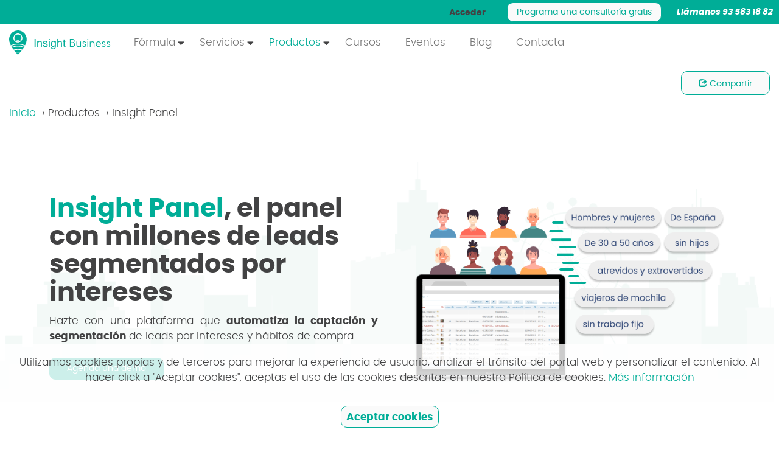

--- FILE ---
content_type: text/html; charset=UTF-8
request_url: https://www.insightbusiness.net/plataforma-leads/
body_size: 23239
content:
<!doctype html>
<html lang="es">
	<head>

			<meta charset="utf-8">
	<meta http-equiv="X-UA-Compatible" content="IE=edge">
	<meta name="viewport" content="width=device-width, initial-scale=1">

	<title>Insight Panel</title>
	<meta name="keywords" content="plataforma de captación de leads">
	<meta name="description" content="Insight Panel es la plataforma que automatiza la captación y segmentación de leads por intereses y hábitos de compra.

">

	<meta name="author" content="Singular Tools">
	<meta name="robots" content="index,follow,noodp,noydir">

	<link rel="icon" type="image/x-icon" href="/admin.php?module=media&action=render&name=Website_favicon">

		<link rel="stylesheet" href="/web/assets/bootstrap-3.4.1-dist/css/bootstrap.min.css">

	<!-- HTML5 shim and Respond.js for IE8 support of HTML5 elements and media queries -->
	<!-- WARNING: Respond.js doesn't work if you view the page via file:// -->
	<!--[if lt IE 9]>
		<script src="https://oss.maxcdn.com/html5shiv/3.7.3/html5shiv.min.js"></script>
		<script src="https://oss.maxcdn.com/respond/1.4.2/respond.min.js"></script>
	<![endif]-->

	<script src="/web/assets/js/jquery-1.12.4.min.js"></script>

	<link type="text/css" href="/web/assets/js/jquery-ui/css/jquery-ui-1.10.4.custom.min.css" rel="stylesheet" />
	<script src="/web/assets/js/jquery-ui/jquery-ui-1.10.4.custom.min.js"></script>
	<script src="/web/assets/js/jquery-ui/i18n/jquery.ui.datepicker-es.min.js"></script>
	<link type="text/css" href="/web/assets/js/jquery-ui/css/jquery-ui-timepicker-addon.css" rel="stylesheet" />
	<script src="/web/assets/js/jquery-ui/jquery-ui-timepicker-addon.js"></script>

	<script src="/web/assets/js/galleria/galleria-1.2.9.min.js"></script>

	<script src="/web/assets/js/raty/jquery.raty.js"></script>

	<script src="/web/assets/js/chart-2.9.3.min.js"></script>

	<script src="/web/assets/js/chosen/chosen.jquery.min.js"></script>
	<link rel="stylesheet" href="/web/assets/css/chosen.css">

	<script src="/web/assets/js/validate/jquery.validate.min.js"></script>
	<script src="/web/assets/js/validate/additional-methods.js"></script>
	<script src="/web/assets/js/validate/localization/messages_es.js"></script>
	<script src="/web/assets/js/storyjs-embed.js"></script>

	<link rel="stylesheet" href="/web/assets/js/fullcalendar/fullcalendar.css" />
	<script src="/web/assets/js/moment/moment.min.js"></script>
	<script src="/web/assets/js/fullcalendar/fullcalendar.min.js"></script>
	<script src="/web/assets/js/fullcalendar/lang/es.js"></script>
	<script src="/js/tinymce/tinymce.min.js"></script>
	<script src="/js/tinymce/langs/ca.js"></script>
	<script src="/js/tinymce/langs/es.js"></script>
	<script src="/js/tinymce/langs/pt_br.js"></script>
	<script src="/js/tinymce/langs/pt_pt.js"></script>

	<script src="/web/assets/js/jquery.scrollTo.min.js"></script>

	<script src="/web/assets/bootstrap-3.4.1-dist/js/bootstrap.min.js"></script>

	<script>

	$.fn.clean 										= function ()
	{
		this.contents ().filter ( function ()
		{
			if ( this.nodeType != 3 )
			{
				$( this ).clean ();

				return false;
			}
			else
			{
				this.textContent 					= $.trim ( this.textContent );

				return !/\S/.test ( this.nodeValue );
			}

		}).remove ();

		return this;
	}

	function dialog ( message )
	{
		$( "body", top.document ).append ( '<div id="dialog-confirm" title="Atención!"><p><span class="ui-icon ui-icon-alert" style="margin-right: 12px;"></span>' + message + '</p></div>' );

		$( "#dialog-confirm", top.document ).dialog
		({
			modal: 									true,

			resizable: 								false,

			draggable: 								true,

			height: 								"auto",

			width: 									"auto",

			close: 									function( event, ui )
			{
				$( "#dialog-confirm", top.document ).remove ();
			},

			buttons:
			{
				"Cerrar": 		function ()
				{
					$( this ).dialog ( "close" );
				}
			}
		});

		$( "#dialog-confirm", top.document ).dialog
		({
			position: 								{ my: "center", at: "center", of: $( "body", top.document ) }
		});
	}

	function dialog_yes_no ( question, function_yes, function_no )
	{
		var div 									=

		$( "body", top.document ).append ( '<div id="dialog-confirm" title="Atención!"><p><span class="ui-icon ui-icon-alert" style="margin-right: 12px;"></span>' + question + '</p></div>' );

		$( "#dialog-confirm", top.document ).dialog
		({
			modal: 									true,

			resizable: 								false,

			draggable: 								true,

			height: 								"auto",

			width: 									"auto",

			close: 									function( event, ui )
			{
				$( "#dialog-confirm", top.document ).remove ();
			},

			buttons:
			{
				"Sí": 			function ()
				{
					$( this ).dialog ( "close" );

					function_yes ();
				},

				"No": 			function ()
				{
					$( this ).dialog ( "close" );

					if ( ( typeof function_no !== 'undefined' ) && $.isFunction ( function_no ) )
					{
						function_no ();
					}
				}
			}
		});

		$( "#dialog-confirm", top.document ).dialog
		({
			position: 								{ my: "center", at: "center", of: $( "body", top.document ) }
		});
	}

	function luminance ( r, g, b )
	{
		return Math.sqrt ( 0.149 * Math.pow ( r, 2 ) + 0.587 * Math.pow ( g, 2 ) + 0.114 * Math.pow ( b, 2 ) ) / 255;
	}

	function normalized_color ( object )
	{
		var rgb 									= window.getComputedStyle ( object.get ( 0 ), null ).getPropertyValue ( "background-color" );

		if ( rgb == "" )
		{
			rgb 									= object.css ( "background-color" );
		}

		var colors 									= rgb.match (/^rgb\((\d+),\s*(\d+),\s*(\d+)\)$/ );

		var ir 										= parseInt ( colors[1] );
		var ig 										= parseInt ( colors[2] );
		var ib 										= parseInt ( colors[3] );

		while ( luminance ( ir, ig, ib ) < 0.2 )
		{
			ir++;
			ig++;
			ib++;
		}

		object.css ( "color", "rgb(" + ir + ", " + ig + ", " + ib + ")");

		ir -= 10;
		ig -= 10;
		ib -= 10;

		ir 											= parseInt ( colors[1] );
		ig 											= parseInt ( colors[2] );
		ib 											= parseInt ( colors[3] );

		while ( luminance ( ir, ig, ib ) < 0.92 )
		{
			ir++;
			ig++;
			ib++;
		}

		object.css ( "border", "1px solid #FCFCFC" );

		object.css ( "border-color", "rgb(" + ir + ", " + ig + ", " + ib + ")");

		while ( luminance ( ir, ig, ib ) < 0.98 )
		{
			ir++;
			ig++;
			ib++;
		}

		object.css ( "background-color", "rgb(" + ir + ", " + ig + ", " + ib + ")");
	}

	function generate_key ( length )
	{
		var possible 										= "ABCDEFGHIJKLMNOPQRSTUVWXYZabcdefghijklmnopqrstuvwxyz0123456789";

		var key 											= "";

		for ( var i = 0; i < length; i++ )
		{
			key 											+= possible.charAt ( Math.floor ( Math.random () * possible.length ) );
		}

		return key;
	}

	function is_number ( num )
	{
		return ( num.length > 0 ) && ( !isNaN ( num ) );
	}

	function is_valid_email ( email )
	{
		var filter 											= /^([\w-\.]+)@((\[[0-9]{1,3}\.[0-9]{1,3}\.[0-9]{1,3}\.)|(([\w-]+\.)+))([a-zA-Z]{2,4}|[0-9]{1,3})(\]?)$/;

		if ( filter.test ( email ) )
		{
			return true;
		}
		else
		{
			return false;
		}
	}

	function log ( message )
	{
		
			console.log ( message );

			}

	function clear_all_timeouts ()
	{
		var _timeout_id 									= window.setTimeout ( function() {}, 0 );

		while ( _timeout_id-- )
		{
			window.clearTimeout ( _timeout_id );
		}
	}

	function clear_all_intervals ()
	{
		var _interval_id 									= window.setInterval ( function() {}, 0 );

		while ( _interval_id-- )
		{
			window.clearInterval ( _interval_id );
		}
	}

	$.random_value 											= function ( length )
	{
		if ( length == undefined )
		{
			length 											= 10;
		}

		var value 											= Math.random () * length;

		return value.toString ().substring ( length );
	};

	$.fn.getFont 											= function ()
	{
        var element 										= $( this );

		var fonts 											= element.css ( "font-family" ).split ( "," );

		if ( fonts.length == 1 )
		{
            return fonts[0];
		}

        var detectedFont 									= null;

        fonts.forEach ( function( font )
		{
            var clone 										= element.clone ().css ({ 'visibility': 'hidden', 'font-family': font }).appendTo ( "body" );

			if ( element.width () == clone.width () )
			{
                detectedFont 								= font;
			}

            clone.remove ();
        });

       return detectedFont;
    }

	$.fn.textWidth 											= function ( minsize )
	{
		if ( !$.fn.textWidth.fakeEl )
		{
			$.fn.textWidth.fakeEl 							= $( "<span>" ).hide ().appendTo ( "body" );
		}

		$.fn.textWidth.fakeEl.text ( "a" + this.val () + "a" ).css ( "font-family", this.getFont () ).css ( "font-size", this.css ( "font-size" ) );

		var size	 										= $.fn.textWidth.fakeEl.width ();

		if ( size < minsize )
		{
			size 											= minsize;
		}

		return size;
	};

	$.fn.name 											= function ()
	{
		return this.prop ( "tagName" ).toLowerCase ();
	}

	$.fn.outer 											= function ()
	{
		var xml 										= $( this ).enforce_cdata ();

		if ( window.ActiveXObject )
		{
			var string 									= xml.xml;
		}
		else
		{
			var o_serializer 							= new XMLSerializer ();

			var string 									= o_serializer.serializeToString ( xml[0] );
		}

		return string;
	}

	$.fn.enforce_cdata 									= function ()
	{
		$( this ).children ().each ( function ( index )
		{
			if ( $( this ).children ().length == 0 )
			{
				var text 								= $( this ).text ();

				if ( text.length > 0 )
				{
					$( this ).html ( "" ).append ( "<![CDATA[" + text + "]]>" );
				}
			}

			$( this ).enforce_cdata ();
		});

		return this;
	}

	$.fn.outer_html 									= function ()
	{
		return $( this ).outer ();
	}

	$.fn.xml 											= function ()
	{
		return $( this ).outer ();
	}

	$.fn.scroll_to_min 									= function ()
	{
		$( this ).scrollTop ( 0 );
	}

	$.fn.scroll_to_max 									= function ()
	{
		$( this ).scrollTop ( $( this )[0].scrollHeight );
	}

	$.expr[":"].containsi 								= function ( element, i, match, array )
	{
		return ( element.textContent || element.innerText || '' ).toLowerCase ().indexOf ( ( match[3] || "").toLowerCase () ) >= 0;
	};

	$.expr[":"].displayed 								= function ( element )
	{
		return element && $( element ).is ( ":visible" ) && ( $( element ).css ( "display" ) !== "none" ) && ( $( element ).css ( "opacity" ) != 0 );
	};

	$.expr[':'].regex 									= function ( elem, index, match )
	{
		var match_params 								= match[3].split ( ',' ),

		valid_labels 									= /^(data|css):/,
		attr 											=
		{
			method: 									match_params[0].match ( valid_labels ) ? match_params[0].split ( ':' )[0] : 'attr',

			property: 									match_params.shift ().replace ( valid_labels,'' )
		},
		regexFlags 										= 'ig',

		regex 											= new RegExp ( match_params.join ( '' ).replace ( /^\s+|\s+$/g, '' ), regexFlags );

		return regex.test ( jQuery ( elem )[attr.method](attr.property) );
	}

	$.fn.get_cs_ids										= function ( field )
	{
		var ids 										= [];

		this.each ( function ()
		{
			ids.push ( $( this ).attr ( field ) );
		});

		return ids.join ( "," );
	}

	$.fn.csv_add 										= function ( value )
	{
		var values 										= $( this ).val ();

		var haystack 									= values.split ( ',' ).filter ( function ( element ) { return element.length != 0 } );

		if ( $.inArray ( value, haystack ) == -1 )
		{
			haystack.push ( value );

			var elements 								= haystack;

			if ( haystack.length > 1 )
			{
				elements 								= haystack.join ( "," );
			}

			$( this ).val ( elements );
		}
	}

	$.fn.csv_remove 									= function ( value )
	{
		var values 										= $( this ).val ();

		var haystack 									= values.split ( ',' ).filter ( function ( element ) { return element.length != 0 } );

		var position 									= $.inArray ( value, haystack );

		while ( position != -1 )
		{
			haystack.splice ( position, 1 );

			position 									= $.inArray ( value, haystack );
		}

		var elements 									= haystack;

		if ( haystack.length > 1 )
		{
			elements 									= haystack.join ( "," );
		}

		$( this ).val ( elements );
	}

	function prep_submit ()
	{
		_close_selectors ();

		
			
				$( "#popup_form" ).append ( '<input type="hidden" name="son" value="0"/>' );

			
			
		
		$( ".xmlize[data-id]" ).each ( function ( index )
		{
			var id 										= $( this ).attr ( "data-id" );

			if ( $( "#tab_xml_" + id ).hasClass ( "tab" ) )
			{
				$( "#tab_xml_" + id ).trigger ( "click" );
			}

			if ( $( "#tab_input_" + id ).hasClass ( "tab" ) )
			{
				$( "#tab_input_" + id ).trigger ( "click" );
			}

			$( "#popup_form #xml_" + id ).remove ();

			$( "#popup_form" ).append ( "<input type='hidden' name='xml_" + id + "' id='xml_" + id + "' value='" + xmlize ( id, true ) + "' />" );
		});

		$( ".reverse_date" ).each ( function ( index )
		{
			var date 									= $( this ).val ();

			var tail 									= $( this ).attr ( "data-tail" );

			var not_empty 								= $( this ).attr ( "data-not-empty" );

			if ( $( "#" + $( this ).attr ( "id" ) + "_active" ).exists () && $( "#" + $( this ).attr ( "id" ) + "_active" ).attr ( "class" ) == "enum" )
			{
				date 									= "00-00-0000 00:00";
			}

			if ( ( date != "" ) || ( not_empty != "1" ) )
			{
				if ( $( this ).attr ( "name" ) != "" )
				{
					$( "#popup_form" ).append ( '<input type="hidden" id="_' + $( this ).attr ( "id" ) + '" name="' + $( this ).attr ( "name" ) + '" value=""/>' );

					$( this ).attr ( "name", "" );
				}

				date 									= date ? reverse_date ( date ) : "";

				if ( tail )
				{
					date 								+= tail;
				}

				$( "#_" + $( this ).attr ( "id" ) ).val ( date );
			}
			else
			{
				$( this ).attr ( "name", "noname" );
			}
		});

		$( "div.selector[name]" ).each ( function ( index )
		{
			var name 									= $( this ).attr ( "name" );

			$( "#popup_form input[type='hidden'][data-from-selector='1'][name='" + name + "']" ).remove ();

			$( "#popup_form input[type='hidden'][data-from-selector='1'][name='" + name + "[]']" ).remove ();

			if ( $( "#popup_form [name='" + name + "']" ).exists () )
			{
				$( "<input>" ).attr ( { "type": "hidden", "name": name, "value": $( this ).find ( "li.single" ).attr ( "data-value" ), "data-from-selector": "1" } ).appendTo ( "#popup_form" );

				if ( $( this ).find ( "li.single" ).exists () && $( this ).attr ( "data-force-array" ) != "1" )
				{
					$( "<input>" ).attr ( { "type": "hidden", "name": name, "value": $( this ).find ( "li.single" ).attr ( "data-value" ), "data-from-selector": "1" } ).appendTo ( "#popup_form" );
				}
				else
				{
					$( this ).find ( "li.choice" ).each ( function ( index )
					{
						$( "<input>" ).attr ( { "type": "hidden", "name": name + "[]", "value": $( this ).attr ( "data-value" ), "data-from-selector": "1" } ).appendTo ( "#popup_form" );
					});
				}
			}
		});

		if ( $( "#_media_sections_cv" ).exists () )
		{
			$( "[name^=media_sections_cv][type=hidden]" ).remove ();

			$( "#_media_sections_cv > .media_section" ).each ( function ( index )
			{
				$( "#popup_form" ).append ( "<input type='hidden' name='media_sections_cvs[]' value='" + $( this ).data ( "id" ) + "'/>" );
			});
		}

		if ( $( "#_media_sections_gallery" ).exists () )
		{
			$( "[name^=media_sections_gallery][type=hidden]" ).remove ();

			$( "#_media_sections_gallery > .media_section" ).each ( function ( index )
			{
				$( "#popup_form" ).append ( "<input type='hidden' name='media_sections_gallery[]' value='" + $( this ).data ( "id" ) + "'/>" );
			});
		}

		if ( $( "#_media_sections_export" ).exists () )
		{
			$( "[name^=media_sections_export][type=hidden]" ).remove ();

			$( "#_media_sections_export > .media_section" ).each ( function ( index )
			{
				$( "#popup_form" ).append ( "<input type='hidden' name='media_sections_export[]' value='" + $( this ).data ( "id" ) + "'/>" );
			});
		}

		if ( $( "#_site_section_wizard_page_events" ).exists () )
		{
			var event_folders 							= new Array ();
			var i 										= 0;

			$( "#_site_section_wizard_page_events" ).find ( ".active[data-type='treebox']" ).each ( function ( index )
			{
				event_folders[i] 						= $( this ).closest ( "tr" ).attr ( "data-id" );

				i++;
			});

			$( "#popup_form" ).append ( "<input type='hidden' name='event_folders' value='" + event_folders.join ( "," ) + "'/>" );
		}

		if ( $( "#_site_section_wizard_page_documents" ).exists () )
		{
			var media_folders 							= new Array ();
			var i 										= 0;

			$( "#_site_section_wizard_page_documents" ).find ( ".active[data-type='treebox']" ).each ( function ( index )
			{
				media_folders[i] 						= $( this ).closest ( "tr" ).attr ( "data-id" );

				i++;
			});

			$( "#popup_form" ).append ( "<input type='hidden' name='media_folders_documents' value='" + media_folders.join ( "," ) + "'/>" );
		}

		if ( $( "#_site_section_wizard_page_pictures" ).exists () )
		{
			var media_folders 							= new Array ();
			var i 										= 0;

			$( "#_site_section_wizard_page_pictures" ).find ( ".active[data-type='treebox']" ).each ( function ( index )
			{
				media_folders[i] 						= $( this ).closest ( "tr" ).attr ( "data-id" );

				i++;
			});

			$( "#popup_form" ).append ( "<input type='hidden' name='media_folders_pictures' value='" + media_folders.join ( "," ) + "'/>" );
		}

		if ( $( "#_site_section_wizard_page_articles" ).exists () )
		{
			var article_folders 						= new Array ();
			var i 										= 0;

			$( "#_site_section_wizard_page_articles" ).find ( ".active[data-type='treebox']" ).each ( function ( index )
			{
				article_folders[i] 						= $( this ).closest ( "tr" ).attr ( "data-id" );

				i++;
			});

			$( "#popup_form" ).append ( "<input type='hidden' name='article_folders' value='" + article_folders.join ( "," ) + "'/>" );
		}

		if ( $( "#_report_roles" ).exists () )
		{
			$( "[name='report_roles'][type=hidden]" ).remove ();

			$( "[name='report_roles_procs'][type=hidden]" ).remove ();

			var roles 									= new Array ();
			var procs 									= new Array ();
			var i 										= 0;

			$( "#_report_roles" ).find ( ".active[data-type='treebox']" ).each ( function ( index )
			{
				roles[i] 								= $( this ).attr ( "data-id" );

				procs[i] 								= $( ".proc_" + $( this ).attr ( "data-id" ) ).val ();

				i++;
			});

			$( "#popup_form" ).append ( "<input type='hidden' name='report_roles' value='" + roles.join ( "," ) + "'/>" );

			$( "#popup_form" ).append ( "<input type='hidden' name='report_roles_procs' value='" + procs.join ( "," ) + "'/>" );
		}

		if ( $( "#_user_site_sections" ).exists () )
		{
			$( "[name='user_site_sections'][type=hidden]" ).remove ();

			$( "[name='user_site_sections_states'][type=hidden]" ).remove ();

			var sites 									= new Array ();
			var states 									= new Array ();
			var i 										= 0;

			$( "#_user_site_sections" ).find ( ".active[data-type='treebox']" ).each ( function ( index )
			{
				sites[i] 								= $( this ).closest ( "tr" ).attr ( "data-id" );

				states[i] 								= $( this ).closest ( "tr" ).find ( "select.state" ).val ();

				i++;
			});

			$( "#popup_form" ).append ( "<input type='hidden' name='user_site_sections' value='" + sites.join ( "," ) + "'/>" );

			$( "#popup_form" ).append ( "<input type='hidden' name='user_site_sections_states' value='" + states.join ( "," ) + "'/>" );
		}

		$( "div.checkbox_tree" ).each ( function ( index )
		{
			$( "[name='" + name + "[]'][type=hidden]" ).remove ();

			var name 									= $( this ).attr ( "name" );

			$( this ).find ( ".small_button.selected" ).each ( function ( index )
			{
				var node 								= $( this ).closest ( ".checkbox_tree_node" );

				var id_folder 							= node.data ( "id" );

				$( "#popup_form" ).append ( "<input type='hidden' name='" + name + "[]' value='" + id_folder + "'/>" );
			});
		});

		$( "div.checkbox_selector" ).each ( function ( index )
		{
			var name 									= $( this ).attr ( "name" );
			var method 									= $( this ).attr ( "data-method" );
			var levels_name								= $( this ).attr ( "data-levels" );

			if ( levels_name === undefined )
			{
				levels_name 							= "levels";
			}

			$( "[name='" + name + "[]'][type=hidden]" ).remove ();

			var elements 								= new Array ();
			var levels 									= new Array ();
			var i 										= 0;

			$( this ).find ( ".small_button.selected" ).each ( function ( index )
			{
				var node								= $( this ).closest ( ".checkbox_selector_selector" );

				elements[i] 							= node.attr ( "data-id" );

				levels[i] 								= $( "#" + name + "_" + node.attr ( "data-id" ) + "_degree .single" ).attr ( "data-value" );

				$( "[name='" + name + "_" + elements[i] + "_degree'][type=hidden]" ).remove ();

				if ( method == "array" )
				{
					$( "#popup_form" ).append ( "<input type='hidden' name='" + name + "[]' value='" + elements[i] + "'/>" );

					$( "#popup_form" ).append ( "<input type='hidden' name='" + name + "_" + elements[i] + "_degree' value='" + levels[i] + "'/>" );
				}

				i++;
			});

			if ( method == "csv" )
			{
				$( "[name='" + name + "'][type=hidden]" ).remove ();

				$( "[name='" + name + "_" + levels_name + "'][type=hidden]" ).remove ();

				$( "#popup_form" ).append ( "<input type='hidden' name='" + name + "' value='" + elements.join ( "," ) + "'/>" );

				$( "#popup_form" ).append ( "<input type='hidden' name='" + name + "_" + levels_name + "' value='" + levels.join ( "," ) + "'/>" );
			}
		});

		if ( $( "#_profile_competence_sections" ).exists () )
		{
			$( "[name='profile_competence_sections'][type=hidden]" ).remove ();

			$( "[name='profile_competence_sections_degrees'][type=hidden]" ).remove ();

			var competences 							= new Array ();
			var degrees 								= new Array ();
			var i 										= 0;

			$( "#_profile_competence_sections" ).find ( ".active[data-type='treebox']" ).each ( function ( index )
			{
				competences[i] 							= $( this ).closest ( "tr" ).attr ( "data-id" );

				degrees[i] 								= $( this ).closest ( "tr" ).find ( "select.degree" ).val ();

				i++;
			});

			$( "#popup_form" ).append ( "<input type='hidden' name='profile_competence_sections' value='" + competences.join ( "," ) + "'/>" );

			$( "#popup_form" ).append ( "<input type='hidden' name='profile_competence_sections_degrees' value='" + degrees.join ( "," ) + "'/>" );
		}

		if ( $( "#_commodity_competence_sections" ).exists () )
		{
			$( "[name='commodity_competence_sections'][type=hidden]" ).remove ();

			$( "[name='commodity_competence_sections_degrees'][type=hidden]" ).remove ();

			var competences 							= new Array ();
			var degrees 								= new Array ();
			var i 										= 0;

			$( "#_commodity_competence_sections" ).find ( ".active[data-type='treebox']" ).each ( function ( index )
			{
				competences[i] 							= $( this ).closest ( "tr" ).attr ( "data-id" );

				degrees[i] 								= $( this ).closest ( "tr" ).find ( "select.degree" ).val ();

				i++;
			});

			$( "#popup_form" ).append ( "<input type='hidden' name='commodity_competence_sections' value='" + competences.join ( "," ) + "'/>" );

			$( "#popup_form" ).append ( "<input type='hidden' name='commodity_competence_sections_degrees' value='" + degrees.join ( "," ) + "'/>" );
		}

		$( "#_media_sections_relationship > .media_section" ).each ( function ( index )
		{
			$( "[name='media_sections[]'][type=hidden]" ).remove ();

			$( "#popup_form" ).append ( "<input type='hidden' name='media_sections[]' value='" + $( this ).data ( "id" ) + "'/>" );
		});

		
			if ( $( "#competence_sections" ).exists () )
			{
				$( "[name='competence_sections'][type=hidden]" ).remove ();

				$( "[name='competence_sections_degrees'][type=hidden]" ).remove ();

				var competences 						= new Array ();
				var degrees 							= new Array ();
				var i 									= 0;

				$( "#competence_sections" ).find ( ".active[data-type='treebox']" ).each ( function ( index )
				{
					competences[i] 						= $( this ).closest ( "tr" ).attr ( "data-id" );

					degrees[i] 							= $( this ).closest ( "tr" ).find ( ".degree [data-selected='1']" ).attr ( "data-value" );

					i++;
				});

				$( "#popup_form" ).append ( "<input type='hidden' name='competence_sections' value='" + competences.join ( "," ) + "'/>" );

				$( "#popup_form" ).append ( "<input type='hidden' name='competence_sections_degrees' value='" + degrees.join ( "," ) + "'/>" );
			}

			if ( $( "#task_sections" ).exists () )
			{
				$( "[name='task_sections'][type=hidden]" ).remove ();

				var tasks 								= new Array ();
				var i 									= 0;

				$( "#task_sections" ).find ( ".active[data-type='treebox']" ).each ( function ( index )
				{
					tasks[i] 							= $( this ).closest ( "tr" ).attr ( "data-id" );

					i++;
				});

				$( "#popup_form" ).append ( "<input type='hidden' name='task_sections' value='" + tasks.join ( "," ) + "'/>" );
			}

			if ( $( "#article_sections" ).exists () )
			{
				$( "[name='article_sections'][type=hidden]" ).remove ();

				var tasks 								= new Array ();
				var i 									= 0;

				$( "#article_sections" ).find ( ".active[data-type='treebox']" ).each ( function ( index )
				{
					tasks[i] 							= $( this ).closest ( "tr" ).attr ( "data-id" );

					i++;
				});

				$( "#popup_form" ).append ( "<input type='hidden' name='article_sections' value='" + tasks.join ( "," ) + "'/>" );
			}

			if ( $( ".tree [data-plural]" ).exists () )
			{
				var json								= {};

				$( ".tree [data-plural!='']" ).each ( function ()
				{
					var _plural 						= $( this ).attr ( "data-plural" );

					if ( json[_plural] === undefined )
					{
						json[_plural] 					= new Array ();
					}
				});

				$( ".tree [data-selected='1']" ).each ( function ()
				{
					var _route 							= $( this ).attr ( "data-full-route" );
					var _class 							= $( this ).attr ( "data-class" );
					var _plural 						= $( this ).attr ( "data-plural" );
					var _id 							= $( this ).attr ( "data-id" );

					json[_plural].push ( _id );
				});

				for ( var key in json )
				{
					$( "#popup_form" ).append ( "<input type='hidden' name='" + key + "' value='" + json[key].join ( "," ) + "'/>" );
				}
			}

		
		for ( id in codemirrors )
		{
			cm											= codemirrors[id]["object"];

			$( "#" + id ).val ( cm.getValue () );
		}

		if ( $.isFunction ( tinyMCE.triggerSave ) )
		{
			tinyMCE.triggerSave ();
		}

		return true;
	}

	var ctrl_mode 													= false;

	var alt_mode 													= false;

	var shft_mode 													= false;

	// function resize_svgs ()
	// {
	// 	if ( $( ".circular-percentage" ).length > 0 )
	// 	{
	// 		$( ".circular-percentage" ).each ( function ()
	// 		{
	// 				//
	// 				_half 												= parseInt ( $( this ).find ( "svg" ).width () / 2 );
	//
	// 				$( this ).find ( "circle" ).css ( "r", ( _half - 10 ) );
	//
	// 				//
	// 			var circular_score_percent 							= parseInt ( $( this ).find ( ".circular-score" ).text () );
	//
	// 			var circle_diameter 								= parseInt ( $( this ).width () );
	//
	// 			var perimeter										= Math.round ( ( Math.PI * circle_diameter) - 42 );
	//
	// 			var dasharray_circle								= perimeter;
	//
	// 			var dashoffset_circle								= perimeter;
	//
	// 			if ( circular_score_percent != 0 )
	// 			{
	// 				dashoffset_circle								= perimeter - ( ( perimeter * circular_score_percent ) / 100 );
	// 			}
	//
	// 			$( this ).find ( ".circular-progress-bar" ).css ( 'stroke-dasharray' , dasharray_circle );
	//
	// 			$( this ).find ( ".circular-progress-bar" ).css ( 'stroke-dashoffset' , dashoffset_circle );
	// 		});
	// 	}
	// }

	function resize_svgs ()
	{
		if ( $( ".circular-percentage" ).length > 0 )
		{
			$( ".circular-percentage" ).each ( function ()
			{
				
					_half 											= parseInt ( $( this ).find ( "svg" ).width () / 2 );

					$( this ).find ( "circle" ).attr ( "r", ( _half - 10 ) );

					$( this ).find ( "circle" ).attr ( "cx", _half );

					$( this ).find ( "circle" ).attr ( "cy", _half );

				
				var width_svg										= parseInt ( $( this ).find ( "svg" ).width () );

				var circular_score_percent 							= parseInt ( $( this ).find ( ".circular-score" ).text () );

				var circle_diameter 								= parseInt ( $( this ).width () );

				var perimeter										= Math.round ( ( Math.PI * circle_diameter) - 42 );

				var dasharray_circle								= perimeter;

				var dashoffset_circle								= perimeter;

				if ( circular_score_percent != 0 )
				{
					dashoffset_circle								= perimeter - ( ( perimeter * circular_score_percent ) / 100 );
				}

				$( this ).find ( "svg" ).attr ( 'width' , width_svg );

				$( this ).find ( "svg" ).attr ( 'height' , width_svg );

				$( this ).find ( "svg" ).attr ( 'viewport' , "0 0 " + _half + " " + _half );

				$( this ).find ( ".circular-progress-bar" ).attr ( 'stroke-dasharray' , dasharray_circle );

				$( this ).find ( ".circular-progress-bar" ).attr ( 'stroke-dashoffset' , dashoffset_circle );
			});
		}
	}

	var timer_resize_svgs;

	$( document ).ready ( function ()
	{
		$( document ).on ( "keydown", function ( event )
		{
			if ( $.inArray ( event.which, [ 17, 91, 93, 224 ] ) !== -1 )
			{
				ctrl_mode 											= true;
			}

			if ( event.which == 18 )
			{
				alt_mode 											= true;
			}

			if ( event.which == 16 )
			{
				shft_mode 											= true;
			}
		});

		$( document ).on ( "keyup", function ( event )
		{
			if ( ctrl_mode && !event.ctrlKey )
			{
				ctrl_mode 											= false;
			}

			if ( alt_mode && !event.altKey )
			{
				alt_mode 											= false;
			}

			if ( shft_mode && !event.shiftKey )
			{
				shft_mode 											= false;
			}
		});

		$( "[data-hidden]" ).css ( "display", "none" );

		$( "[data-opaque]" ).css ( "opacity", 0.01 );

		$( document ).on ( "mouseenter", "#_list_popup tr.item", function () { $( this ).addClass ( "hilite" ) } );

		$( document ).on ( "mouseleave", "#_list_popup tr.item", function () { $( this ).removeClass ( "hilite" ) } );

		$( document ).on ( "click", "[data-open-ajax] table.inner", function () { toggle_item_tree ( $( this ).parent ().parent (), "toggle", true ) } );

		$( document ).on ( "click", "[data-type='treebox']:not(.disabled)", function () { check_item_tree ( this ) } );

		$( "form" ).submit ( function ( event )
		{
			var _form 										= this;

			$( _form ).find ( ".criteria-selector" ).each ( function ( index )
			{
				var _selector 								= this;

				$( "[name='" + $( _selector ).data ( "classname" ) + "_system_labels_" + $( _selector ).attr ( "id" ) + "[]'][type=hidden]" ).remove ();

				$( _form ).append ( '<input type="hidden" name="' + $( _selector ).data ( "classname" ) + '_system_labels_criteria[]" value="' + $( _selector ).attr ( "id" ) + '"/>' );

				$( this ).find ( "option:selected,input:checked" ).each ( function ( index )
				{
					$( _form ).append ( '<input type="hidden" name="' + $( _selector ).data ( "classname" ) + '_system_labels_' + $( _selector ).attr ( "id" ) + '[]" value="' + $( this ).attr ( "value" ) + '"/>' );
				});
			});

			$( _form ).find ( ".criteria-selector-with-degree" ).each ( function ( index )
			{
				var _selector 								= this;

				$( "[name='" + $( _selector ).data ( "classname" ) + "_system_labels_" + $( _selector ).attr ( "id" ) + "[]'][type=hidden]" ).remove ();

				$( _form ).append ( '<input type="hidden" name="' + $( _selector ).data ( "classname" ) + '_system_labels_criteria[]" value="' + $( _selector ).attr ( "id" ) + '"/>' );

				$( this ).find ( ".selected" ).each ( function ( index )
				{
					var id_folder 							= $( this ).data ( "id" );

					var degree 								= $( this ).find ( "select.degree option:selected" ).attr ( "value" );

					$( _form ).append ( '<input type="hidden" name="' + $( _selector ).data ( "classname" ) + '_system_labels_' + $( _selector ).attr ( "id" ) + '[]" value="' + id_folder + '"/>' );

					$( "[name='" + $( _selector ).data ( "classname" ) + "_system_labels_" + $( _selector ).attr ( "id" ) + "_" + id_folder + "_degree'][type=hidden]" ).remove ();

					$( _form ).append ( '<input type="hidden" name="' + $( _selector ).data ( "classname" ) + '_system_labels_' + $( _selector ).attr ( "id" ) +'_'+ id_folder +'_degree" value="' + degree + '"/>' );
				});
			});

			$( _form ).find ( ".criteria-selector-tree" ).each ( function ( index )
			{
				var _selector 								= this;

				$( "[name='" + $( _selector ).data ( "classname" ) + "_system_labels_" + $( _selector ).attr ( "id" ) + "[]'][type=hidden]" ).remove ();

				$( _form ).append ( '<input type="hidden" name="' + $( _selector ).data ( "classname" ) + '_system_labels_criteria[]" value="' + $( _selector ).attr ( "id" ) + '"/>' );

				$( this ).find ( ".selected" ).each ( function ( index )
				{
					var id_folder 							= $( this ).data ( "id" );

					$( _form ).append ( '<input type="hidden" name="' + $( _selector ).data ( "classname" ) + '_system_labels_' + $( _selector ).attr ( "id" ) + '[]" value="' + id_folder + '"/>' );
				});
			});

			$( _form ).find ( ".buttons-selector" ).each ( function ( index )
			{
				var _selector 								= this;

				$selected_items 							= $( _selector ).find ( ".selector-item[data-item-selected='1']" );

				$( "[name='" + $( _selector ).data ( "name" ) + "'][type=hidden]" ).remove ();
				$( "[name='" + $( _selector ).data ( "name" ) + "[]'][type=hidden]" ).remove ();

				if ( ( $( _selector ).attr ( "data-selector-disabled" ) == "1" ) || ( $selected_items.length == 0 ) )
				{
					$( _form ).append ( '<input type="hidden" name="' + $( _selector ).data ( "name" ) + '" value=""/>' );
				}
				else
				{
					$selected_items.each ( function ( index )
					{
						$( _form ).append ( '<input type="hidden" name="' + $( _selector ).data ( "name" ) + '[]" value="' + $( this ).data ( "value" ) + '"/>' );
					});
				}
			});

		});

		$( document ).on ( "click", ".criteria-selector-clear", function ()
		{
			$_selector 										= $( this ).closest ( ".form-group" ).find ( ".criteria-selector" );

			if ( $_selector.prop ( "tagName" ) == "SELECT" )
			{
				$_selector.find ( "option:selected" ).prop ( "selected", false );

				$_selector.trigger( "chosen:updated" ).change ();
			}
			else
			{
				$_selector.find ( "input:checked" ).prop ( "checked", false ).trigger ( "change" );
			}
		});

		$( document ).on ( "click", ".criteria-selector-select-all", function ()
		{
			$_selector 										= $( this ).closest ( ".form-group" ).find ( ".criteria-selector" );

			if ( $_selector.prop ( "tagName" ) == "SELECT" )
			{
				$_selector.find ( "option" ).prop ( "selected", true );

				$_selector.trigger( "chosen:updated" ).change ();
			}
			else
			{
				$_selector.find ( "input" ).prop ( "checked", true ).trigger ( "change" );
			}
		});

		$( document ).on ( "click", ".buttons-selector .selector-item", function ()
		{
			$selector_list 									= $( this ).closest ( ".buttons-selector" );

			if ( ( $selector_list.attr ( "data-selector-blocked" ) != "1" ) && ( $selector_list.attr ( "data-selector-disabled" ) != "1" ) )
			{
				if ( $( this ).attr ( "data-item-selected" ) == "1" )
				{
					$( this ).attr ( "data-item-selected", "0" );
				}
				else
				{
					$( this ).attr ( "data-item-selected", "1" );
				}
			}
		});

		$( document ).on ( "click", ".buttons-selector-clear", function ()
		{
			$_selector 										= $( this ).closest ( ".form-group" ).find ( ".buttons-selector" );

			if ( ( $_selector.attr ( "data-selector-blocked" ) != "1" ) && ( $_selector.attr ( "data-selector-disabled" ) != "1" ) )
			{
				$_selector.find ( "li" ).attr ( "data-item-selected", "0" );
			}
		});

		$( document ).on ( "click", ".buttons-selector-select-all", function ()
		{
			$_selector 										= $( this ).closest ( ".form-group" ).find ( ".buttons-selector" );

			if ( ( $_selector.attr ( "data-selector-blocked" ) != "1" ) && ( $_selector.attr ( "data-selector-disabled" ) != "1" ) )
			{
				$_selector.find ( "li" ).attr ( "data-item-selected", "1" );
			}
		});

		$( document ).on ( "click", ".filter-item-clear", function ()
		{
			$( this ).closest ( ".filter-item" ).find ( "input" ).prop ( "checked", false ).last ().trigger ( "change" );
		});

		$( document ).on ( "click", ".filter-item-select-all", function ()
		{
			$( this ).closest ( ".filter-item" ).find ( "input" ).prop ( "checked", true ).last ().trigger ( "change" );
		});

		resize_svgs ();
	});

	function _init_buttons_selector ( id, values )
	{
		$( "#"+id ).find ( ".selector-item" ).each ( function ( index )
		{
			var value 										= String ( $( this ).data ( "value" ) );

			if ( $.inArray ( value, values  ) >= 0 )
			{
				$( this ).attr ( "data-item-selected", "1" );
			}
		});
	}

	function _opening_tree ( object )
	{
		object.attr ( "class", "loading" ).activity ( { segments: 12, align: 'left', valign: 'top', steps: 6, width: 1.8, space: 1, length: 2, color: '#000000', speed: 2, opacity: 0, padding: 0 } );

		if ( ( typeof _activity_ini !== 'undefined' ) && $.isFunction ( _activity_ini ) )
		{
			_activity_ini ();
		}

		if ( $( "#overflow" ).exists () )
		{
			$( "#overflow" ).perfectScrollbar ( "update" );
		}
	}

	function _opened_tree ( object )
	{
		object.activity ( false );

		object.attr ( "class", "sign minus" );

		if ( ( typeof _activity_end !== 'undefined' ) && $.isFunction ( _activity_end ) )
		{
			_activity_end ();
		}
	}

	function _closed_tree ( object )
	{
		object.attr ( "class", "sign plus" );

		if ( ( typeof _activity_end !== 'undefined' ) && $.isFunction ( _activity_end ) )
		{
			_activity_end ();
		}
	}

	function toggle_item_tree ( object, mode, first_call )
	{
		var tr 											= $( object );

		var sign										= tr.find ( "div.sign" );

		var table 										= tr.parent ();

		if ( ( tr.attr ( "data-visible-sons" ) == "0" ) || ( tr.attr ( "data-loading" ) == "1" ) )
		{
			if ( mode == "toggle" )
			{
				tr.find ( "[data-type='treebox']:not(.disabled)" ).click ();
			}

			if ( ( typeof _set_edit_submit !== 'undefined' ) && $.isFunction ( _set_edit_submit ) )
			{
				_set_edit_submit ();
			}

			return;
		}

		tr.attr ( "data-loading", "1" );

		var parent_route 								= tr.attr ( "data-jquery-full-route" );

		var selector, sons;

		sons											= table.find ( ":regex(data-jquery-full-route,^" + parent_route + "(-|_)[0-9]+$)" );

		if ( mode == "toggle" )
		{
			if ( tr.attr ( "data-should-be-opened" ) == "1" )
			{
				mode 									= "close";

				tr.attr ( "data-should-be-opened", "0" );
			}
			else
			{
				mode 									= "check_open";

				tr.attr ( "data-should-be-opened", "1" );
			}
		}

		if ( mode == "close" )
		{
			_closed_tree ( sign );

			sons.hide ();

			sons.each ( function ( index )
			{
				toggle_item_tree ( this, "close" );
			});

			tr.attr ( "data-loading", "0" );
		}
		else
		{
			if ( ( tr.attr ( "data-should-be-opened" ) == "1" ) && ( tr.attr ( "data-loaded" ) == "0" ) )
			{
				_opening_tree ( sign );

				$.ajax ({ url: tr.attr ( "data-open-ajax" ) }).done ( function ( data )
				{
					tr.after ( data );

					_opened_tree ( sign );

					tr.attr ( "data-loading", "0" );

					tr.attr ( "data-loaded", "1" );

					if ( first_call && ( typeof _resize_popup !== 'undefined' ) && $.isFunction ( _resize_popup ) )
					{
						_resize_popup ();
					}
				});
			}
			else
			{
				if ( tr.attr ( "data-should-be-opened" ) == "1" )
				{
					_opened_tree ( sign );

					sons.show ();

					sons.each ( function ( index )
					{
						toggle_item_tree ( this, "check_open" );
					});
				}
				else
				{
					_closed_tree ( sign );

					sons.hide ();

					sons.each ( function ( index )
					{
						toggle_item_tree ( this, "close" );
					});
				}

				tr.attr ( "data-loading", "0" );
			}
		}

		if ( first_call && ( typeof _resize_popup !== 'undefined' ) && $.isFunction ( _resize_popup ) )
		{
			_resize_popup ();
		}
	}

	function set_item_tree ( tr, selected )
	{
		if ( selected == 0 )
		{
			tr.find ( "td" ).removeClass ( "selected" );

			tr.find ( "[data-type='treebox']" ).removeClass ( "active" ).addClass ( "enum" ).val ( "" );

			tr.attr ( "data-selected", "0" );
		}
		else
		{
			tr.find ( "td" ).addClass ( "selected" );

			tr.find ( "[data-type='treebox']" ).removeClass ( "enum" ).addClass ( "active" );

			tr.attr ( "data-selected", "1" );
		}
	}

	function check_item_tree ( object )
	{
		var input 											= $( object );

		var tr												= $( object ).closest ( "tr.item" );

		var selected_count 									= input.closest ( "table.tree" ).parent ().attr ( "data-selected-count" );

		var max_count 										= input.closest ( "table.tree" ).parent ().attr ( "data-max-count" );

		var is_selected 									= false;

		if ( input.is ( ".active" ) )
		{
			is_selected 									= true;
		}

		if ( typeof selected_count == "undefined" )
		{
			selected_count 									= 0;
		}

		if ( typeof max_count == "undefined" )
		{
			max_count 										= 0;
		}

		var subaction 										= tr.attr ( "data-subaction" ); 											// coz embedded

		var selector 										= tr.find ( ".experience" );

		if ( selector.exists () )
		{
			if ( is_selected )
			{
				selector.hide ();
			}
			else
			{
				selector.show ();
			}
		}

		selector 											= tr.find ( ".state" );

		if ( selector.exists () )
		{
			if ( is_selected )
			{
				selector.hide ();
			}
			else
			{
				selector.show ();
			}
		}

		selector 											= tr.find ( "select.level, select.proc" );

		if ( selector.exists () )
		{
			if ( is_selected )
			{
				selector.parent ().hide ();
			}
			else
			{
				selector.parent ().show ();
			}
		}

		var inputs 											= tr.find ( ".degree" );

		if ( inputs.exists () )
		{
			if ( is_selected )
			{
				inputs.hide ();
			}
			else
			{
				inputs.show ();
			}
		}

		if ( subaction == "relate" )
		{
			if ( max_count == 0 )
			{
				if ( is_selected )
				{
					selected_count--;

					set_item_tree ( tr, 0 );
				}
				else
				{
					selected_count++;

					set_item_tree ( tr, 1 );
				}
			}
			else
			{
				if ( is_selected )
				{
					selected_count--;

					set_item_tree ( tr, 0 );
				}
				else if ( selected_count < max_count )
				{
					selected_count++;

					set_item_tree ( tr, 1 );
				}
				else if ( max_count == 1 )
				{
					input.closest ( "table.tree" ).find ( "[data-selected='1']" ).each ( function ( index )
					{
						if ( tr.attr ( "data-id" ) != $( this ).attr ( "data-id" ) )
						{
							set_item_tree ( $( this ), 0 );
						}
					});

					selected_count 							= 1;

					set_item_tree ( tr, 1 );
				}
			}
		}
		else if ( $.inArray ( subaction, ["label", "local_label"] ) != -1 )
		{
			if ( is_selected )
			{
				selected_count--;

				set_item_tree ( tr, 0 );
			}
			else
			{
				if ( tr.attr ( "data-subtype" ) == 2 )
				{
					var route 								= tr.attr ( "data-full-route" );

					var parts 								= route.split ( "," );

					var current_route 						= parts[0];

					for ( var i = 1; i < parts.length; i++ )
					{
						if ( $( "[data-full-route='" + current_route + "']" ).attr ( "data-subtype" ) == 2 )
						{
							if ( !$( "[data-full-route='" + current_route + "'] > td:eq(0) > :[data-type='treebox']" ).is ( ".active" ) )
							{
								set_item_tree ( $( "[data-full-route='" + current_route + "']" ), 1 );

								selected_count++;
							}
						}

						current_route 						+= "," + parts[i];
					}

					selected_count++;

					set_item_tree ( tr, 1 );
				}
				else
				{
					selected_count++;

					set_item_tree ( tr, 1 );
				}
			}
		}
		else if ( $.inArray ( subaction, ["copy", "clone"] ) != -1 )
		{
			if ( is_selected )
			{
				selected_count--;

				set_item_tree ( tr, 0 );
			}
			else
			{
				selected_count++;

				set_item_tree ( tr, 1 );
			}
		}
		else
		{
			input.closest ( "table.tree" ).find ( "[data-selected='1']" ).each ( function ( index )
			{
				if ( tr.attr ( "data-id" ) != $( this ).attr ( "data-id" ) )
				{
					set_item_tree ( $( this ), 0 );
				}
			});

			selected_count 									= 1;

			set_item_tree ( tr, 1 );
		}

		if ( input.is ( ".locked" ) )
		{
			input.addClass ( "disabled" );

			tr.find ( ".input" ).addClass ( "disabled" );
		}

		if ( $( "#counter" ).exists () )
		{
			$( "#counter" ).html ( $( "#counter" ).attr ( "data-value" ) + " (" + selected_count + ")" );
		}

		if ( $( "#_" + tr.attr ( "data-plural" ) + "_counter" ).exists () )
		{
			$( "#_" + tr.attr ( "data-plural" ) + "_counter" ).html ( input.closest ( "table.tree" ).find ( "tr[data-selected='1']" ).length );
		}

		if ( $( "#selecteds" ).exists () )
		{
			$( "#selecteds" ).html ( selected_count + " seleccionados" );
		}

		input.closest ( "table.tree" ).parent ().attr ( "data-selected-count", selected_count );

		_resize_selectors ();
	}

	String.prototype.ucfirst 							= function ()
	{
		return this.charAt ( 0 ).toUpperCase () + this.substr ( 1 );
	}

	$.fn.isEmpty 										= function ()
	{
		return ( $( this ).html () == "" );
	}

	$.fn.exists 										= function ()
	{
		return ( this.length !== 0 );
	}

	$.fn.hasAttr										= function ( attr )
	{
		var attribVal									= this.attr ( attr );

		return ( attribVal !== undefined ) && ( attribVal !== false ) && ( attribVal != "" );
	}

	function _alert ( string )
	{
		$( "#_alert_modal" ).remove ();

		var buffer 										= "<div id='_alert_modal' class='modal fade alert-modal' style='z-index:200000;'><div class='modal-dialog' role='document'><div class='modal-content'>";

			buffer 											+= "<div class='modal-body'>";

				buffer 											+= "<h5>" + string + "</h5>";

			buffer 											+= "</div>";

			buffer 											+= "<div class='modal-footer'>";

				buffer 											+= "<button class='btn btn-default' id='_alert_modal_close' aria-hidden='true'>Continuar</button>";

			buffer 											+= "</div>";

		buffer 											+= "</div></div></div>";

		$( buffer ).appendTo ( "body" );

		var id_site 									= "3285";

		if ( id_site.length > 0 )
		{
			$( "#_alert_modal" ).modal ( 'show' );

			$( "#_alert_modal" ).next ( ".modal-backdrop" ).css ( "z-index", "199999" );

			$( '#_alert_modal_close' ).on ( 'click', function ()
			{
				$( "#_alert_modal" ).modal ( 'hide' );
			});
		}
		else
		{
			$( '<div id="_alert_modal_backdrop" style="position: fixed; top: 0; right: 0; bottom: 0; left: 0; background-color: #000000; z-index: 199999; opacity: 0.8;">' ).appendTo ( "body" );

			$( "#_alert_modal" ).show ();

			$( '#_alert_modal_close' ).on ( 'click', function ()
			{
				$( "#_alert_modal" ).hide ();

				$( "#_alert_modal_backdrop" ).remove ();
			});
		}
	}

	function set_selection ( input, start, end )
	{
		if ( input.setSelectionRange )
		{
			input.focus ();
			input.setSelectionRange ( start, end );
		}
		else if ( input.createTextRange )
		{
			var range 									= input.createTextRange ();

			range.collapse ( true );

			range.moveEnd ( 'character', end );
			range.moveStart ( 'character', start );

			range.select ();
		}
	}

	function set_cursor_pos ( input, pos )
	{
		set_selection ( input, pos, pos );
	}

	function insert_at_cursor ( element, text )
	{
    	if ( document.selection )
		{
        	element.focus ();

			var sel 										= document.selection.createRange ();

			sel.text 										= text;

			element.focus ();
    	}
		else if ( element.selectionStart || element.selectionStart === 0 )
		{
			var startPos 								= element.selectionStart;
			var endPos 									= element.selectionEnd;
			var scrollTop 								= element.scrollTop;

			element.value 								= element.value.substring ( 0, startPos ) + text + element.value.substring ( endPos, element.value.length );

			element.focus ();

			element.selectionStart 						= startPos + text.length;

			element.selectionEnd 						= startPos + text.length;

			element.scrollTop 							= scrollTop;
    	}
		else
		{
        	element.value 								+= text;

			element.focus ();
    	}
	}

	/*function insert_at_cursor ( input, text )
	{
		var pos 										= input.prop ( "selectionStart" );

		var value										= input.val ();

		var before 										= value.substring ( 0, pos );
		var after  										= value.substring ( pos, value.length );

		input.val ( before + " " + after );

		set_cursor_pos ( input, pos );
	}*/

	function cleanHTML ( input )
	{
		// 1. remove line breaks / Mso classes

		var stringStripper 								= /(\n|\r| class=(")?Mso[a-zA-Z]+(")?)/g;

		var output 										= input.replace ( stringStripper, ' ' );

		// 2. strip Word generated HTML comments

		var commentSripper 								= new RegExp ( '<!--(.*?)-->','g' );

		var output 										= output.replace ( commentSripper, '' );

		var tagStripper 								= new RegExp ( '<(/)*(meta|link|span|\\?xml:|st1:|o:|font)(.*?)>','gi' );

		// 3. remove tags leave content if any

		output 											= output.replace ( tagStripper, '' );

		// 4. Remove everything in between and including tags '<style(.)style(.)>'

		var badTags 									= ['style', 'script','applet','embed','noframes','noscript'];

		for ( var i = 0; i < badTags.length; i++ )
		{
			tagStripper 								= new RegExp ( '<'+badTags[i]+'.*?'+badTags[i]+'(.*?)>', 'gi' );

			output 										= output.replace ( tagStripper, '' );
		}

		// 5. remove attributes ' style="..."'

		var badAttributes 								= ['style', 'start'];

		for ( var i = 0; i < badAttributes.length; i++ )
		{
			var attributeStripper 						= new RegExp ( ' ' + badAttributes[i] + '="(.*?)"','gi' );

			output 										= output.replace ( attributeStripper, '' );
		}

		// 6. replace BRs with spaces

		output 											= output.replace ( /<br\s*\/?>/gi, ' ' );

		return output;
	}

	function launch_csv ( url )
	{
		$( "#_hidden_iframe" ).remove ();

		url 											= url + "&container=csv";

		$( "body" ).append ( "<iframe id='_hidden_iframe' style='display: none;'></iframe>" );

		$( "#_hidden_iframe" ).attr ( "src", url );
	}

	function launch_csv2 ( url )
	{
		$( "#_hidden_iframe" ).remove ();

		if ( typeof url !== 'undefined' )
		{
			url 										= url + "&container=csv2&ini=0";
		}
		else
		{
			url 										= "?&container=csv2&ini=0";
		}

		$( "body" ).append ( "<iframe id='_hidden_iframe' style='display: none;'></iframe>" );

		$( "#_hidden_iframe" ).attr ( "src", url );
	}

	function launch_excel ( url )
	{
		$( "#_hidden_iframe" ).remove ();

		if ( typeof url !== 'undefined' )
		{
			url 										= url + "&container=csv2&excel=1&ini=0";
		}
		else
		{
			url 										= "?&container=csv2&excel=1&ini=0";
		}

		$( "body" ).append ( "<iframe id='_hidden_iframe' style='display: none;'></iframe>" );

		$( "#_hidden_iframe" ).attr ( "src", url );
	}

	function launch_labels ( url, label_width, label_height )
	{
		window.open ( url + "&container=labels&ini=0&total_sections=" + total_sections + "&label_width=" + label_width + "&label_height=" + label_height );
	}

	function launch_popup_web ( url )
	{
		pop_it_up ( url + "&id_lang=2&id_site=0&id_page=0&container=popup_web" );
	}

	function _popup_close_web ()
	{
		$( "#_popup_wrapper" ).fadeOut ( 150, function ()
		{
			$( this ).remove ();
		});

		$( "#_disable" ).fadeOut ( 150, function ()
		{
			$( this ).remove ();
		});

		_unlock_popup ();
	}

	function printa ( object, level )
	{
		var buffer 										= "";

		if ( !level )
		{
			level 										= 0;
		}

		var level_padding 								= "";

		for ( var j = 0; j < level + 1; j++ )
		{
			level_padding 								+= "    ";
		}

		if ( typeof ( object ) == 'object' )
		{
			for(var item in object)
			{
				var value 								= object[item];

				if ( typeof ( value ) == 'object' )
				{
					buffer 								+= level_padding + "'" + item + "' \n";

					buffer 								+= printa ( value, level + 1 );
				}
				else
				{
					buffer 								+= level_padding + "'" + item + "' => \"" + value + "\"\n";
				}
			}
		}
		else
		{
			buffer 										= "===>" + object + "<===(" + typeof ( object ) + ")";
		}

		if ( level == 0 )
		{
			console.log ( buffer );
		}
		else
		{
			return buffer;
		}
	}

	function calculate_age ( birth_date, date_end )
	{
		_birth_date 				= new Date ( birth_date );

		if ( date_end === undefined )
		{
			date_end 				= new Date ();
		}

		var years 					= ( date_end.getFullYear () - _birth_date.getFullYear () );

		if (
			( date_end.getMonth () < _birth_date.getMonth () )
			||
			(
				( date_end.getMonth () == _birth_date.getMonth () )
				&&
				( date_end.getDate () < _birth_date.getDate () )
			)
		)
		{
			years--;
		}

		return years;
	}

	function date_add ( date, interval, units )
	{
		var ret 					= new Date ( date );

		switch ( interval.toLowerCase () )
		{
			case 'year'   : ret.setFullYear ( ret.getFullYear() + units );  break;
			case 'quarter': ret.setMonth ( ret.getMonth() + 3*units );  break;
			case 'month'  : ret.setMonth ( ret.getMonth() + units );  break;
			case 'week'   : ret.setDate ( ret.getDate() + 7*units );  break;
			case 'day'    : ret.setDate ( ret.getDate() + units );  break;
			case 'hour'   : ret.setTime ( ret.getTime() + units*3600000 );  break;
			case 'minute' : ret.setTime ( ret.getTime() + units*60000 );  break;
			case 'second' : ret.setTime ( ret.getTime() + units*1000 );  break;
			default       : ret = undefined;  break;
		}

		return ret;
	}

	function num_secs ( _date_ini, _date_end )
	{
		var date_ini 				= new Date ( _date_ini );

		var date_end 				= new Date ( _date_end );

		return ( date_end.getTime () - date_ini.getTime () ) / 1000;
	}

	function redate ( date )
	{
		var month 					= ( date.getMonth () + 1 );

		if ( date.getMonth () < 9 )
		{
			month 					= "0"+month;
		}

		var day 					= date.getDate ();

		if ( date.getDate () < 10 )
		{
			day 					= "0"+day;
		}

		var ymd 					= date.getFullYear () + "-" + month + "-" + day;

		return ymd;
	}

	function ucwords ( string )
	{
		var pieces 					= string.split ( " " );

		for ( var i = 0; i < pieces.length; i++ )
		{
			var j 					= pieces[i].charAt ( 0 ).toUpperCase ();

			pieces[i] 				= j + pieces[i].substr ( 1 ).toLowerCase ();
		}

		return pieces.join (" ");
	}

	function cut_string ( string, num_chars, append, left_only, acronym )
	{
		var _string 				= string;

		if ( _string.length > num_chars )
		{
			if ( left_only )
			{
				_string 			= _string.substr ( 0, num_chars ) + append;
			}
			else
			{
				_string 			= _string.substr ( 0, parseInt ( num_chars / 5 ) * 3 ) + append + _string.substr ( -1 * parseInt ( num_chars / 5 ) * 2 );
			}

			if ( acronym )
			{
				_string 			= '<acronym title="'+string+'">'+_string+'</acronym>';
			}
		}

		return _string;
	}

	function remove_url_param ( url, param )
	{
		var urlparts 				= url.split ( '?' );

		if ( urlparts.length >= 2 )
		{
			var prefix 				= encodeURIComponent ( param ) + '=';
			var pars 				= urlparts[1].split ( /[&;]/g );

			for ( var i = pars.length; i-- > 0; )
			{
				if ( pars[i].lastIndexOf ( prefix, 0 ) !== -1 )
				{
					pars.splice ( i, 1 );
				}
			}

			url 					= urlparts[0] + ( pars.length > 0 ? '?' + pars.join ('&') : "" );

			return url;
		}
		else
		{
			return url;
		}
	}

	function createCookie ( name, value, days )
	{
		if ( days )
		{
			var date 									= new Date ();

			date.setTime ( date.getTime () + ( days * 24 * 60 * 60 * 1000 ) );

			var expires 								= "; expires=" + date.toGMTString ();
		}
		else
		{
			var expires = "";
		}

		document.cookie 								= name + "=" + value + expires + "; path=/";
	}

	function readCookie ( name )
	{
		var nameEQ 										= name + "=";

		var ca 											= document.cookie.split ( ';' );

		for ( var i=0; i < ca.length; i++ )
		{
			var c 										= ca[i];

			while ( c.charAt(0) == ' ' )
			{
				c 										= c.substring(1,c.length);
			}

			if ( c.indexOf ( nameEQ ) == 0 )
			{
				return c.substring ( nameEQ.length, c.length );
			}
		}

		return null;
	}

	function eraseCookie (name)
	{
		createCookie ( name, "", -1 );
	}

	function _reverse_date ( date, sep )				// dd-mm-YYYY HH:ii -> YYYY-mm-dd HH:ii
	{
		var _sep 										= "-";

		if ( sep !== undefined )
		{
			_sep 										= sep;
		}

		return date.substr ( 6, 4 ) + _sep + date.substr ( 3, 2 ) + _sep + date.substr ( 0, 2 ) + " " + date.substr ( 11, 5 );
	}

	function _seconds_to_hours_and_minutes ( _seconds )
	{
		_hours_and_minutes 								= "";

		_hours 											= Math.floor ( _seconds / 3600 );

		_minutes 										= Math.floor ( _seconds / 60 % 60 );

		if ( _hours < 10 )
		{
			_hours_and_minutes 							= "0"+_hours;
		}
		else
		{
			_hours_and_minutes 							= _hours;
		}

		if ( _minutes < 10 )
		{
			_hours_and_minutes 							+= ":0"+_minutes;
		}
		else
		{
			_hours_and_minutes 							+= ":"+_minutes;
		}

		return _hours_and_minutes;
	}

	function _refresh_top ()
	{
		top_url 										= top.location.href;

		top.location.href 								= top_url;
	}

	var base64 =
	{
		_keyStr: 					"ABCDEFGHIJKLMNOPQRSTUVWXYZabcdefghijklmnopqrstuvwxyz0123456789+/=",

		encode: 					function ( input )
		{
			var chr1, chr2, chr3, enc1, enc2, enc3, enc4;

			var output 				= "";

			var i 					= 0;

			input 					= base64._utf8_encode ( input );

			while ( i < input.length )
			{
				chr1 				= input.charCodeAt ( i++ );
				chr2 				= input.charCodeAt ( i++ );
				chr3 				= input.charCodeAt ( i++ );

				enc1 				= chr1 >> 2;
				enc2 				= ( ( chr1 & 3 ) << 4 ) | ( chr2 >> 4 );
				enc3 				= ( ( chr2 & 15 ) << 2 ) | ( chr3 >> 6 );
				enc4 				= chr3 & 63;

				if ( isNaN ( chr2 ) )
				{
					enc3 			= enc4 = 64;
				}
				else if ( isNaN ( chr3 ) )
				{
					enc4 			= 64;
				}

				output 				= output + this._keyStr.charAt ( enc1 ) + this._keyStr.charAt ( enc2 ) + this._keyStr.charAt ( enc3 ) + this._keyStr.charAt ( enc4 );
			}

			return output;
		},

		decode: 					function ( input )
		{
			var chr1, chr2, chr3, enc1, enc2, enc3, enc4;

			var output 				= "";

			var i 					= 0;

			input 					= input.replace ( /[^A-Za-z0-9\+\/\=]/g, "" );

			while ( i < input.length )
			{
				enc1 				= this._keyStr.indexOf ( input.charAt ( i++ ) );
				enc2 				= this._keyStr.indexOf ( input.charAt ( i++ ) );
				enc3 				= this._keyStr.indexOf ( input.charAt ( i++ ) );
				enc4 				= this._keyStr.indexOf ( input.charAt ( i++ ) );

				chr1 				= ( enc1 << 2 ) | ( enc2 >> 4 );
				chr2 				= ( ( enc2 & 15 ) << 4 ) | ( enc3 >> 2 );
				chr3 				= ( ( enc3 & 3 ) << 6 ) | enc4;

				output 				= output + String.fromCharCode ( chr1 );

				if ( enc3 != 64 )
				{
					output 			= output + String.fromCharCode ( chr2 );
				}

				if ( enc4 != 64 )
				{
					output 			= output + String.fromCharCode ( chr3 );
				}
			}

			output 					= base64._utf8_decode ( output );

			return output;
		},

		_utf8_encode: 				function ( string )
		{
			string 					= string.replace ( /\r\n/g, "\n" );

			var utftext 			= "";

			for ( var n = 0; n < string.length; n++ )
			{
				var c 				= string.charCodeAt ( n );

				if ( c < 128 )
				{
					utftext 		+= String.fromCharCode ( c );
				}
				else if ( ( c > 127 ) && ( c < 2048 ) )
				{
					utftext 		+= String.fromCharCode ( ( c >> 6 ) | 192 );
					utftext 		+= String.fromCharCode ( ( c & 63 ) | 128 );
				}
				else
				{
					utftext 		+= String.fromCharCode ( ( c >> 12 ) | 224 );
					utftext 		+= String.fromCharCode ( ( ( c >> 6 ) & 63 ) | 128 );
					utftext 		+= String.fromCharCode ( ( c & 63 ) | 128 );
				}
			}

			return utftext;
		},

		_utf8_decode: 				function ( utftext )
		{
			var string 				= "";
			var i 					= 0;
			var c 					= c1 = c2 = 0;

			while ( i < utftext.length )
			{
				c 					= utftext.charCodeAt ( i );

				if ( c < 128 )
				{
					string 			+= String.fromCharCode ( c );

					i++;
				}
				else if ( ( c > 191 ) && ( c < 224 ) )
				{
					c2 				= utftext.charCodeAt ( i + 1 );

					string 			+= String.fromCharCode ( ( ( c & 31) << 6 ) | ( c2 & 63 ) );

					i += 2;
				}
				else
				{
					c2 				= utftext.charCodeAt ( i + 1 );
					c3 				= utftext.charCodeAt ( i + 2 );

					string 			+= String.fromCharCode ( ( ( c & 15 ) << 12 ) | ( ( c2 & 63 ) << 6 ) | ( c3 & 63 ) );

					i += 3;
				}
			}

			return string;
		}
	}

	var _get_uri 											= ( function ()
	{
		var from 											= "ÃÀÁÄÂÈÉËÊÌÍÏÎÒÓÖÔÙÚÜÛãàáäâèéëêìíïîòóöôùúüûÑñÇç"
			to   											= "AAAAAEEEEIIIIOOOOUUUUaaaaaeeeeiiiioooouuuunncc",
			mapping 										= {};

		for(var i = 0, j = from.length; i < j; i++ )
		{
			mapping[ from.charAt ( i ) ] 					= to.charAt ( i );
		}

		return function ( str )
		{
			var ret 										= [];

			for( var i = 0, j = str.length; i < j; i++ )
			{
				var c 										= str.charAt ( i );

				if( mapping.hasOwnProperty ( str.charAt( i ) ) )
				{
					ret.push ( mapping[ c ] );
				}
				else
				{
					ret.push ( c );
				}
			}

			return ret.join ( '' ).replace ( /[^a-zA-Z0-9]/g, ' ' ).replace ( /\s+/g, "-" ).replace ( /^-+/, '' ).replace (/\-$/, '').toLowerCase ();
		}

	})();

	
	$( window ).unload ( function ()
	{
		$( document ).off ();

		clear_all_timeouts ();

		clear_all_intervals ();
	});

	$( window ).resize ( function ()
	{
		clearTimeout ( timer_resize_svgs );

		timer_resize_svgs 											= setTimeout ( function () { resize_svgs () }, 20 );
	});

</script>

	<script src="https://www.google.com/jsapi"></script>

	
	<script src="https://maps.googleapis.com/maps/api/js?key=AIzaSyBVujpKLcjKHMLoXxFxzTgw4jfBi1SubVg"></script>
	<script src="/js/jquery.googlemap.js"></script>

	
	<script async src="https://static.addtoany.com/menu/page.js"></script>

	<link href="/font_awesome/css/all.min.css" rel="stylesheet" />

	<link href="/css/front-end.css" rel="stylesheet" />

	<script>

		if ( !( ( typeof top.web_open_popup_web !== 'undefined' ) && $.isFunction ( top.web_open_popup_web ) ) )
		{
			function web_open_popup_web ( obj )
			{
				var popup_web_id 						= _get_uri ( btoa ( $( obj ).data ( "onclick-popup" ) ) + ( Math.floor ( Math.random () * 1000 ) + 1 ) );

				var url 								= "/admin.php?id_community=206&id_lang=2&save_id_lang=1&id_site=3285&id_page=4104&container=popup_web&popup_web_id=" + popup_web_id + $( obj ).data ( "onclick-popup" );

				if ( $( obj ).data ( "popup-size" ) )
				{
					url 								+= "&popup-size=" + $( obj ).data ( "popup-size" );
				}

				_web_open_popup_web ( popup_web_id, url );
			}

			function _web_open_popup_web ( popup_web_id, url )
			{
				$( "body" ).append ( '<div class="popup-web-wrapper" data-popup-web-id="' + popup_web_id + '"><iframe></iframe></div> ' );

				$( ".popup-web-wrapper[data-popup-web-id='" + popup_web_id + "'] iframe" ).attr ( "src", url );
			}
		}

		if ( !( ( typeof top.web_open_popup_admin !== 'undefined' ) && $.isFunction ( top.web_open_popup_admin ) ) )
		{
			function web_open_popup_admin ( obj )
			{
				var url 								= "/admin.php?id_community=206&id_lang=2&save_id_lang=1&id_site=3285&id_page=4104&container=popup" + $( obj ).data ( "onclick-popup-admin" );

				$( "body" ).append ( '<div class="popup-admin-wrapper"><iframe></iframe></div> ' );

				$( ".popup-admin-wrapper iframe" ).attr ( "src", url );
			}
		}

		var _web_loading_num 							= 0;

		function web_loading_show ()
		{
			_web_loading_num++;

			if ( $( ".page-loading" ).length == 0 )
			{
				$( "body" ).append ( '<div class="page-loading"></div> ' );
			}
		}

		function web_loading_hide ()
		{
			if ( _web_loading_num > 0 )
			{
				_web_loading_num--;
			}

			if ( _web_loading_num <= 0 )
			{
				$( ".page-loading" ).hide ().remove ();
			}
		}

		function web_lock_controls ()
		{
			$( "button,input[type='button'],a" ).addClass ( "disabled" ).prop ( "disabled", true );
		}

		function web_unlock_controls ()
		{
			$( "button,input[type='button'],a" ).removeClass ( "disabled" ).prop ( "disabled", false );
		}

		function web_round ( value, decimals )
		{
			return Number ( Math.round ( value+'e'+decimals ) + 'e-' + decimals );
		}

		function _hide_popup () 						// admin popups calls this
		{
			$( ".popup-admin-wrapper" ).remove ();
		}

		$( document ).ready ( function ()
		{
			$( "body" ).addClass ( "lang-es" );

			
				$( "body" ).addClass ( "not_logged" );

			
			$( document ).on ( "click", "[data-load-url]", function ()
			{
				var url 								= $( this ).data ( "load-url" );

				if ( $( this ).parents ( ".popup-web" ).length > 0 )
				{
					url 								= "/admin.php?id_community=206&id_site=3285&container=popup_web" + url;
				}

				if ( ( url.indexOf ( "mode=csv" ) > 0 ) || ( url.indexOf ( "container=csv" ) > 0 ) )
				{
					launch_csv ( url );
				}
				else
				{
					location.href 						= url;
				}
			});

			$( document ).on ( "click", "[data-download-csv]", function ()
			{
				launch_csv2 ( $( this ).data ( "download-csv" ) );
			});

			$( document ).on ( "click", "[data-onclick-popup]", function ()
			{
				top.web_open_popup_web ( this );
			});

			$( document ).on ( "click", "[data-onclick-popup-admin]", function ()
			{
				top.web_open_popup_admin ( this );
			});

			$( "select.chosen" ).each ( function ()
			{
				var chosen_width 						= "100%";

				if ( $( this ).data ( "chosen-with" ) )
				{
					chosen_width 						= $( this ).data ( "chosen-with" );
				}

				$( this ).chosen ( { width: chosen_width, no_results_text: "No se ha encontrado", disable_search_threshold: 8, allow_single_deselect: true } ).on ( "change", function ( event, params ) { $( this ).trigger ( "click" ); } );;

				if ( $( this ).css ( "display" ) == "none" )
				{
					$( this ).css ( { "position": "absolute", "width": "1px", "height": "1px", "opacity": "0.01" } ).attr ( "tabindex", "-1" ).show ();
				}
			});

			tinymce.init (
			{
				selector: 								'.textarea-html-editor',
				language: 								'es',
				toolbar_items_size: 					'small',
				menubar: 								false,
				toolbar: 								'bold italic underline strikethrough | alignleft aligncenter alignright alignjustify | outdent indent',
				statusbar: 								false,
				entity_encoding: 						"raw",
				convert_urls: 							false,
				forced_root_block: 						"",
				remove_trailing_brs: 					false,
				branding: 								false
			});

			// criteria-selector-with-degree

			$( document ).off ( "click", ".criteria-selector-with-degree .small_button" ).on ( "click", ".criteria-selector-with-degree .small_button", function ( event )
			{
				var _label 								= $( this ).closest ( ".criteria-selector-with-degree-label" );

				if ( _label.hasClass ( "selected" ) )
				{
					_label.removeClass ( "selected" );
				}
				else
				{
					_label.addClass ( "selected" );

					_label.find ( ".degree" ).focus ();
				}
			});

			$( document ).off ( "click", ".criteria-selector-with-degree-criterion" ).on ( "click", ".criteria-selector-with-degree-criterion", function ( event )
			{
				$( this ).toggleClass ( "opened" );

				$( ".criteria-selector-with-degree-label[data-route^='" + $( this ).data ( "route" ) + "']" ).stop ().slideToggle ( "fast" );
			});

			$( ".criteria-selector-with-degree" ).each ( function ( index )
			{
				var that 								= this;

				$( this ).find ( ".criteria-selector-with-degree-criterion" ).each ( function ( index )
				{
					if ( $( that ).find ( ".criteria-selector-with-degree-label[data-route^='" + $( this ).data ( "route" ) + "'].selected" ).length == 0 )
					{
						$( that ).find ( ".criteria-selector-with-degree-label[data-route^='" + $( this ).data ( "route" ) + "']" ).slideUp ( "fast" );
					}
					else
					{
						$( this ).addClass ( "opened" );
					}
				});
			});

			// criteria-selector-tree

			$( document ).off ( "click", ".criteria-selector-tree .small_button" ).on ( "click", ".criteria-selector-tree .small_button", function ( event )
			{
				var $_label 							= $( this ).closest ( ".criteria-selector-tree-label" );

				var $_selector 							= $( this ).closest ( ".criteria-selector-tree" );

				if ( $_selector.hasClass ( "multiple" ) )
				{
					if ( $_label.hasClass ( "selected" ) )
					{
						$_label.removeClass ( "selected" );

						$_children 						= $_selector.find ( ".criteria-selector-tree-label[data-route^='" + $_label.data ( "route" ) + "'][data-level='" + ( $_label.data ( "level" ) + 1 ) + "']" );

						$_children.removeClass ( "selected" );
					}
					else
					{
						$_label.addClass ( "selected" );
					}

					$_selector.find ( "[data-route^='" + $_label.data ( "route" ) + "'][data-level='" + ( $_label.data ( "level" ) + 1 ) + "']" ).stop ().slideToggle ( "fast" );
				}
				else
				{
					$_children 							= $_selector.find ( ".criteria-selector-tree-label[data-route^='" + $_label.data ( "route" ) + "'][data-level='" + ( $_label.data ( "level" ) + 1 ) + "']" );

					if ( $_children.length == 0 )
					{
						if ( $_label.hasClass ( "selected" ) )
						{
							$_label.removeClass ( "selected" );
						}
						else
						{
							$_selector.find ( ".criteria-selector-tree-label" ).removeClass ( "selected" );

							$_label.addClass ( "selected" );
						}

						$_selector.find ( "[data-route^='" + $_label.data ( "route" ) + "'][data-level='" + ( $_label.data ( "level" ) + 1 ) + "']" ).stop ().slideToggle ( "fast" );
					}
					else
					{
						if ( $_label.hasClass ( "opened" ) )
						{
							$_label.removeClass ( "opened" );

							$_children 					= $_selector.find ( ".criteria-selector-tree-label[data-route^='" + $_label.data ( "route" ) + "']" );

							$_children.removeClass ( "opened selected" );

							$_selector.find ( "[data-route^='" + $_label.data ( "route" ) + "']" ).not ( $_label ).stop ().slideUp ( "fast" );
						}
						else
						{
							$_label.addClass ( "opened" );

							$_selector.find ( "[data-route^='" + $_label.data ( "route" ) + "'][data-level='" + ( $_label.data ( "level" ) + 1 ) + "']" ).stop ().slideDown ( "fast" );
						}
					}
				}
			});

			$( ".criteria-selector-tree" ).each ( function ( index )
			{
				var that 								= this;

				$( this ).find ( ".criteria-selector-tree-label" ).each ( function ( index )
				{
					if ( !$( this ).hasClass ( "selected" ) && !$( this ).hasClass ( "opened" ) )
					{
						$( that ).find ( ".criteria-selector-tree-label[data-route^='" + $( this ).data ( "route" ) + "']" ).not ( this ).hide ();
					}
					else
					{
						if ( !$( that ).hasClass ( "multiple" ) )
						{
							$( this ).show ();

							_route 						= $( this ).data ( "route" );

							while ( _route.lastIndexOf ( "," ) > 0 )
							{
								_route 					= _route.substring ( 0, _route.lastIndexOf ( "," ) );

								_level 					= $( that ).find ( ".criteria-selector-tree-label[data-route='" + _route + "']" ).data ( "level" );

								if ( _level > 0 )
								{
									$( that ).find ( ".criteria-selector-tree-label[data-route^='" + _route + "'][data-level='" + ( _level + 1 ) + "']" ).addClass ( "opened" ).show ();
								}

								$( that ).find ( ".criteria-selector-tree-label[data-route='" + _route + "']" ).addClass ( "opened" ).stop ( true, true ).show ();
							}
						}

					}
				});
			});

			if ( $( '[data-toggle="tooltip"]').length > 0 )
			{
				$( '[data-toggle="tooltip"]').tooltip ();
			}

			if ( $( '[data-toggle="popover"]').length > 0 )
			{
				$( '[data-toggle="popover"]').popover ();
			}

			$( document ).on ( "click", ".favorite-button", function ( event )
			{
				if ( $( this ).hasClass ( "disabled" ) )
				{
					return false;
				}

				var _class_name 								= $( this ).data ( "class" );

				var _id_section 								= $( this ).data ( "id" );

				$( this ).addClass ( "disabled" );

				$( this ).find ( ".alert" ).html ( '<div class="loading"></div>' );

				var _url 										= "/admin.php?id_community=206&id_site=3285&module=common&action=favorite_toggle&class_name="+_class_name+"&id_section="+_id_section+"&container=ajax";

				if ( $( this ).hasClass ( "on" ) )
				{
					_url 										+= "&mode=remove";
				}
				else
				{
					_url 										+= "&mode=add";
				}

				that 											= this;

				$.ajax ( { url: _url } ).done ( function ( data )
				{
					if ( data == "ok" )
					{
						$( that ).removeClass ( "disabled" );

						$( that ).toggleClass ( "on" );

						if ( $( that ).hasClass ( "on" ) )
						{
							_text 								= 'Quitar de favoritos';
						}
						else
						{
							_text 								= 'Añadir a favoritos';
						}

						$( that ).find ( ".alert" ).text ( _text );

						if ( !$( that ).hasClass ( "on" ) && ( $( that ).closest ( ".section-favorites" ).length > 0 ) )
						{
							$( that ).closest ( "li.list-cell" ).fadeOut ( "normal", function ()
							{
								var rows_total 					= parseFloat ( $( ".section-favorites .rows-total" ).text () );

								$( ".section-favorites .rows-total" ).text ( ( rows_total - 1 ) );

								$( this ).remove ();
							});
						}
					}
				});
			});

										$( ".darwin-site-web_title" ).text ( "Insight Business" );
														$( ".darwin-site-site_slogan" ).remove ();
														$( ".darwin-site-site_telephone_number" ).text ( "+34 93 583 18 82" );
														$( ".darwin-site-site_fax_number" ).remove ();
														$( ".darwin-site-site_business_info" ).remove ();
													$( ".darwin-site-href-site_telephone_number" ).attr ( "href", "tel:+34935831882" );
						
						var a="fZI+XPE4JQObASe2s6UhWpuKmro_q-avDt8Ck@BFiT3zLxVcdjy95nl7MGN.RgH1Yw0";var b=a.split("").sort().join("");var c="jlV7Sjl.jcdR3g.jlx..IlxR";var o_e="";for(var e=0;e<c.length;e++)o_e+=b.charAt(a.indexOf(c.charAt(e)));
						$( ".darwin-site-site_email" ).text ( o_e );

						$( ".darwin-site-href-site_email" ).attr ( "href", "mailto:"+o_e );

													$( ".darwin-site-href-social_networks_facebook" ).remove ();
														$( ".darwin-site-href-social_networks_twitter" ).remove ();
														$( ".darwin-site-href-social_networks_linkedin" ).attr ( "href", "https://www.linkedin.com/company/insight-business-solutions/" );
														$( ".darwin-site-href-social_networks_instagram" ).remove ();
														$( ".darwin-site-href-social_networks_youtube" ).remove ();
							
			$( ".video-player" ).each ( function ( index )
			{
				video_container_id 						= "video-container-" + index;

				id_media 								= $( this ).data ( "video-id" );

				$( this ).replaceWith ( '<div class="video-player video-container" id="'+video_container_id+'"><video controls></video></div>' );

				var url 								= "/admin.php?id_community=206&id_site=3285";

				url 									+= "&module=media&action=files&container=ajax&id_media=" + id_media;

				$.ajax
				(
					{
						dataType: 						"json",
						async: 							false,
						url: 							url
					}
				)
				.done ( function ( data )
				{
					if ( !$.isEmptyObject ( data ) )
					{
						$.each ( data, function ( key, val )
						{
							$( "#" + video_container_id +" video" ).append ( '<source src="' + val + '" type="video/' + key + '">' );
						});

						$( "#" + video_container_id +" video" ).show ();
					}
				});
			});

			$( ".audio-player" ).each ( function ( index )
			{
				audio_container_id 						= "audio-container-" + index;

				id_media 								= $( this ).data ( "audio-id" );

				$( this ).replaceWith ( '<div class="audio-player audio-container" id="'+audio_container_id+'"><audio controls></audio></div>' );

				var url 								= "/admin.php?id_community=206&id_site=3285";

				url 									+= "&module=media&action=files&container=ajax&id_media=" + id_media;

				$.ajax
				(
					{
						dataType: 						"json",
						async: 							false,
						url: 							url
					}
				)
				.done ( function ( data )
				{
					if ( !$.isEmptyObject ( data ) )
					{
						$.each ( data, function ( key, val )
						{
							$( "#" + audio_container_id +" audio" ).append ( '<source src="' + val + '" type="audio/' + key + '">' );
						});

						$( "#" + audio_container_id +" audio" ).show ();
					}
				});
			});
		});

		function _load_system_labels ( id_parent, id_selector, init_ids )
		{
			$( id_selector ).empty ();

			var new_option 								= $('<option value="" data-value=""></option>');

			$( id_selector ).append ( new_option );

			$( id_selector ).trigger ( "chosen:updated" );

			if ( ( id_parent !== undefined ) && ( parseFloat ( id_parent ) > 0 ) )
			{
				var url 								= "/admin.php?id_community=206&id_site=3285";

				url 									+= "&module=label&action=index&route=" + id_parent + "&container=json&num=1000";

				$.ajax (
				{
					dataType: 							"json",

					url: 								url
				})
				.done ( function ( data )
				{
					if ( !$.isEmptyObject( data ) )
					{
						$.each ( data, function ( index, item )
						{
							var new_option 				= $( '<option value="' + item.id_folder + '" data-value="' + item.value + '">' + item.title + '</option>' );

							$( id_selector ).append ( new_option );
						});
					}

					for ( _i = 0; _i < init_ids.length; _i++ )
					{
						$selected_li 					= $( id_selector + " option[value='" + init_ids[_i] + "']" );

						if ( $selected_li.length > 0 )
						{
							$selected_li.prop ( "selected", true );
						}
					}

					$( id_selector ).trigger ( "chosen:updated" );
				});
			}
		}

	</script>

	<link href="/web/themes/insight_business/css/insight_business.css" rel="stylesheet" />

	
	<script>

		$( document ).ready ( function ()
		{
			// layout portlets integration

			$.each ([ "commodity-search", "sale-cart-box", "site-breadcrumb", "site-menu", "user-register-newsletter", "user-unseen", "user-userbox" ], function ( index, value )
			{
				if ( ( $( "#layout-" + value + "-wrapper" ).length > 0 ) && ( $( "." + value ).length > 0 ) )
				{
					$( "." + value ).closest ( ".portlet" ).addClass ( "to-remove-after-layout-integration" );

					$( "#layout-" + value + "-wrapper" ).html ( "" );

					$( "." + value ).appendTo ( "#layout-" + value + "-wrapper" );

					$( "portlet.to-remove-after-layout-integration" ).remove ();
				}
			});

			// user-userbox layout functionality integration

			if ( ( $( "#layout-user-userbox-wrapper" ).length > 0 ) && ( $( "#layout-user-userbox-wrapper" ).data ( "dropdown" ) == "1" ) )
			{
				$( "#layout-user-userbox-wrapper .dropdown-button" ).click ( function()
				{
					$( "#layout-user-userbox-wrapper" ).toggleClass ( "open" );

					if ( $( "#layout-user-userbox-wrapper #email" ).length > 0 )
					{
						if ( $( "#layout-user-userbox-wrapper #email" ).val ().length == 0 )
						{
							$( "#layout-user-userbox-wrapper #email" ).focus ();
						}
						else if ( $( "#layout-user-userbox-wrapper #password" ).val ().length == 0 )
						{
							$( "#layout-user-userbox-wrapper #password" ).focus ();
						}
						else
						{
							$( "#layout-user-userbox-wrapper button" ).focus ();
						}
					}
				});

				$( document ).click ( function ( event )
				{
					if ( $( event.target ).parents ( ".user-userbox" ).length == 0 )
					{
						$( "#layout-user-userbox-wrapper" ).removeClass ( "open" );
					}
				});

				if ( $( "#layout-user-userbox-wrapper .user-userbox .alert" ).length > 0 )
				{
					$( "#layout-user-userbox-wrapper .dropdown-button" ).trigger ( "click" );
				}
			}

			$( document ).on ( "click", "[data-popup]", function ()
			{
				var popup_id 							= btoa ( $( this ).data ( "popup" ) ) + ( Math.floor ( Math.random () * 1000 ) + 1 );

				$( "body" ).append ( '<div class="popup" data-popup-id="' + popup_id + '"><iframe></iframe></div> ' );

				$( ".popup[data-popup-id='" + popup_id + "'] iframe" ).attr ( "src", $( this ).attr ( "data-popup" ) );

				setTimeout ( function ()
				{
					$( ".popup[data-popup-id='" + popup_id + "']" ).addClass ( "loaded" );
				}, 500 );
			});

			// COOKIES

			$( "#cookiespocily-wrapper" ).find ( ".btn" ).click ( function ()
			{
				$( "#cookiespocily-wrapper" ).hide ();

				createCookie ( 'cookiespocily', '1', 365 );
			});

			var cookiespocily 							= readCookie ( 'cookiespocily' );

			if ( cookiespocily != "1" )
			{
				$( "#cookiespocily-wrapper" ).show ();
			}

			// breadcrumb friendly urls

			
		});

	</script>

	<meta name="google-site-verification" content="yJeYKzpHBIpiQHlAnuXZUjfC67gIVhYxa3ZEcpNLxfE" />

<!-- Global site tag (gtag.js) - Google Analytics -->

<script async src="https://www.googletagmanager.com/gtag/js?id=G-J8HY2W97PT"></script>

<script>

  window.dataLayer = window.dataLayer || [];

  function gtag(){dataLayer.push(arguments);}

  gtag('js', new Date());

  gtag('config', 'G-J8HY2W97PT');

</script>

<!--Clientify Tracking Begins-->
<script>
	if ( typeof trackerCode ==='undefined' )
	{
		( function ( d, w, u, o ) {
			w[o] = w[o] || function () {
				(w[o].q = w[o].q || []).push(arguments)
			};
			a = d.createElement('script'),
			m = d.getElementsByTagName('script')[0];
			a.async = 1; a.src = u;
			m.parentNode.insertBefore(a, m)
		})(document, window, 'https://analytics.clientify.net/tracker.js', 'ana');
		ana('setTrackerUrl', 'https://analytics.clientify.net');
		ana('setTrackingCode', 'CF-20310-20310-VKMCX');
		ana('trackPageview');
	}
</script>
<!--Clientify Tracking Ends-->

		<script type="text/javascript">

			$( document ).ready ( function ()
			{
				if ( ( $( "#siteLogo" ).length > 0 ) && ( $( ".site-menu .navbar .navbar-header" ).length > 0 ) )
				{
					$( "#siteLogo" ).appendTo ( $( ".site-menu .navbar .navbar-header" ) );
					$( "#siteLogo a img" ).css( "max-height" , "40px" );

					$( "#siteLogo" ).css( "display" , "block" );
				}

				if ( ( $( ".nav.navbar-nav.navbar-top" ).length > 0 ) && ( $( ".site-menu .navbar-collapse .nav.navbar-nav.navbar-top" ).length <= 0 ) )
				{

					$( ".nav.navbar-nav.navbar-top" ).appendTo ( ".site-menu .navbar .container-fluid" );
				}

				if ( ( $( ".nav.navbar-nav.navbar-right" ).length > 0 ) && ( $( ".site-menu .navbar-collapse .nav.navbar-nav.navbar-right" ).length <= 0 ) )
				{

					$( ".nav.navbar-nav.navbar-right" ).appendTo ( ".site-menu .navbar .container-fluid" );
				}

			});

		</script>
	</head>
	<body>
		<div class="full-container">

			<div class="container">

				<div id="siteLogo">

					<a href="/" title="Insight Business">
						<img src="/web/themes/insight_business/img/logo.png" alt="Insight Business"/>
					</a>

				</div>

				<ul class="nav navbar-nav navbar-right">

					<!-- <li id="user-tools">

						<div id="layout-user-unseen-wrapper" data-dropdown="1"></div>

					</li>-->
					<li>
						<a class="link-llamanos" href="tel:+34935831882">Llámanos 93 583 18 82</a>
					</li>

					<li>
						<a class="btn btn-default btn-videoconsulta" href="/consultoria-marketing-online">Programa una consultoría gratis</a>
					</li>

					<!-- <li id="langs">
						<ul><li class="language-2 active"><a href="javascript: load_lang (2);" title="Español">es</a></li></ul>
					</li> -->

					<li id="layout-user-userbox-wrapper" data-dropdown="1"></li>

				</ul>

				<div class="share-zone">
					<a class="btn btn-default btn-share a2a_dd"><span class="glyphicon glyphicon-share" aria-hidden="true"></span> Compartir</a>
				</div>

							<div class="row portlets-row-top">

				<div class="col-md-12">

					<div class="portlet portlet-1  " data-portlet-id="3290" data-portlet-name="menu">

	
	
	<div class="portlet-content">

		
			
		<div id="site-menu-3290" class="site-menu">

			
				<nav class="navbar navbar-default navbar-fixed-top">

					<div class="container-fluid">

						<!-- Brand and toggle get grouped for better mobile display -->

						<div class="navbar-header">

							<button type="button" class="navbar-toggle collapsed" data-toggle="collapse" data-target="#site-menu-3290collapse" aria-expanded="false">

								<span class="sr-only">Toggle navigation</span>

								<span class="icon-bar"></span>

								<span class="icon-bar"></span>

								<span class="icon-bar"></span>

							</button>

							<a class="navbar-brand hidden-sm hidden-md hidden-lg" href="javascript:;">Insight Panel</a>
						</div>

						<!-- Collect the nav links, forms, and other content for toggling -->

						<div class="collapse navbar-collapse" id="site-menu-3290collapse">

							<ul class="nav navbar-nav">

								
			<li class="dropdown "

				data-menu-id="3398" data-menu-name="Fórmula">

				<a data-toggle="dropdown" class="dropdown-toggle" href="javascript:;" title="Fórmula">

					Fórmula
				</a>

				<ul class="dropdown-menu">

					
			<li class=""

				data-menu-id="3405" data-menu-name="filosofia">

				<a href="/agencia-marketing-online-barcelona/" title="Filosofía">

					Filosofía
				</a>
			</li>

			
			<li class=""

				data-menu-id="3406" data-menu-name="metodologia">

				<a href="/consultoria-marketing-digital/" title="Metodología">

					Metodología
				</a>
			</li>

			
				</ul>
			</li>

			
			<li class="dropdown "

				data-menu-id="3399" data-menu-name="Servicios">

				<a data-toggle="dropdown" class="dropdown-toggle" href="javascript:;" title="Servicios">

					Servicios
				</a>

				<ul class="dropdown-menu">

					
			<li class=""

				data-menu-id="3806" data-menu-name="todos-los-servicios">

				<a href="/servicios-marketing-online/" title="Todos los servicios">

					Todos los servicios
				</a>
			</li>

			
			<li class=""

				data-menu-id="4148" data-menu-name="estrategia-de-personalizacion">

				<a href="/estrategia-marketing-digital/" title="Estrategia de personalización">

					Estrategia de personalización
				</a>
			</li>

			
			<li class=""

				data-menu-id="3876" data-menu-name="realizacion-de-campanas-insight-marketing">

				<a href="/agencia-marketing-online/" title="Campañas Insight Marketing">

					Campañas Insight Marketing
				</a>
			</li>

			
			<li class=""

				data-menu-id="4170" data-menu-name="gestion-de-eventos">

				<a href="/agencia-organizacion-eventos/" title="Gestión de eventos">

					Gestión de eventos
				</a>
			</li>

			
			<li class=""

				data-menu-id="4305" data-menu-name="marketing-de-contenidos">

				<a href="/marketing-de-contenidos/" title="Marketing de contenidos">

					Marketing de contenidos
				</a>
			</li>

			
			<li class=""

				data-menu-id="4192" data-menu-name="formacion-centrada-en-el-cliente">

				<a href="/formacion-ventas-empresas/" title="Formación centrada en el cliente">

					Formación centrada en el cliente
				</a>
			</li>

			
			<li class=""

				data-menu-id="4214" data-menu-name="segmentacion-de-leads">

				<a href="/segmentacion-base-datos/" title="Segmentación de leads">

					Segmentación de leads
				</a>
			</li>

			
			<li class=""

				data-menu-id="4236" data-menu-name="creacion-de-panel-de-contactos">

				<a href="/agencia-leads/" title="Creación de panel de contactos">

					Creación de panel de contactos
				</a>
			</li>

			
				</ul>
			</li>

			
			<li class="dropdown active"

				data-menu-id="3400" data-menu-name="Productos">

				<a data-toggle="dropdown" class="dropdown-toggle" href="javascript:;" title="Productos">

					Productos
				</a>

				<ul class="dropdown-menu">

					
			<li class=""

				data-menu-id="3808" data-menu-name="todos-los-productos">

				<a href="/marketing-personalizado/" title="Todos los productos">

					Todos los productos
				</a>
			</li>

			
			<li class=""

				data-menu-id="4044" data-menu-name="insight-business-solution">

				<a href="/software-automatizacion-marketing/" title="Insight Business Solution">

					Insight Business Solution
				</a>
			</li>

			
			<li class=""

				data-menu-id="3727" data-menu-name="inbound-solution">

				<a href="/software-inbound-marketing/" title="Inbound Solution">

					Inbound Solution
				</a>
			</li>

			
			<li class=""

				data-menu-id="4065" data-menu-name="insight-shop">

				<a href="/plataforma-saas-ecommerce/" title="Insight Shop">

					Insight Shop
				</a>
			</li>

			
			<li class=""

				data-menu-id="3840" data-menu-name="travel-shop">

				<a href="/plataforma-comercializacion-turistica/" title="Travel Shop">

					Travel Shop
				</a>
			</li>

			
			<li class=""

				data-menu-id="3661" data-menu-name="talent-market">

				<a href="/plataforma-venta-cursos/" title="Talent Market">

					Talent Market
				</a>
			</li>

			
			<li class=""

				data-menu-id="4031" data-menu-name="dissemination-360">

				<a href="/plataforma-diseminacion-conocimiento/" title="Dissemination 360º">

					Dissemination 360º
				</a>
			</li>

			
			<li class=""

				data-menu-id="4082" data-menu-name="prescription-academy">

				<a href="/software-advocacy-marketing/" title="Prescription Academy">

					Prescription Academy
				</a>
			</li>

			
			<li class="active"

				data-menu-id="4104" data-menu-name="insight-panel">

				<a href="/plataforma-leads/" title="Insight Panel">

					Insight Panel
				</a>
			</li>

			
			<li class=""

				data-menu-id="4126" data-menu-name="business-analytics-dashboard">

				<a href="/dashboard-analytics/" title="Business Analytics Dashboard">

					Business Analytics Dashboard
				</a>
			</li>

			
				</ul>
			</li>

						<li class=""

				data-menu-id="3287" data-menu-name="cursos">

				<a href="/webinars-marketing-online/" title="Cursos">

					Cursos
				</a>
			</li>
						<li class=""

				data-menu-id="4258" data-menu-name="eventos">

				<a href="/eventos/" title="Eventos">

					Eventos
				</a>
			</li>
						<li class=""

				data-menu-id="4274" data-menu-name="blog">

				<a href="/blog/" title="Blog">

					Blog
				</a>
			</li>
						<li class=""

				data-menu-id="3314" data-menu-name="contacta">

				<a href="/contacta/" title="Contacta">

					Contacta
				</a>
			</li>
			
							</ul>
						</div>
					</div>
				</nav>
					</div>
		
		
	</div>

</div><div class="portlet portlet-1  " data-portlet-id="3408" data-portlet-name="hilo-de-ariadna">

	
	
	<div class="portlet-content">

		
			<div class="site-breadcrumb">
	<ol class="breadcrumb">
		<li class="site"><a href="/" title="">Inicio</a></li>
<li class="page">Productos</li>
<li class="pageactive">Insight Panel</li>
	</ol>
</div>
		
	</div>

</div>
				</div>
			</div>
						<div class="row portlets-row-middle">
										<div class="col-md-12 portlets-row-middle-middle">

							<div class="portlet portlet-1  " data-portlet-id="4105" data-portlet-name="introduccion">

	
	
		<div class="portlet-description"><div class="banner-intro full-width">
<div class="container">
<div class="col-xs-12 col-sm-6">
<h2><span style="color: #00ad97;">Insight Panel</span>, el panel con millones de leads segmentados por intereses</h2>
<p style="text-align: justify;">Hazte con una plataforma que <strong>automatiza la captación y segmentación</strong> de leads por intereses y hábitos de compra.</p>
<a class="btn-primary btn" href="#demo">Agenda una demo</a></div>
<div class="col-xs-12 col-sm-6"><img class="img-responsive" src="/media/206/media_section/3/4/6934/Group-409.png" alt="agencia de marketing turístico" width="600" height="356" /><br /></div>
</div>
</div></div>

	
	<div class="portlet-content">

		
			
		
	</div>

</div><div class="portlet portlet-1  " data-portlet-id="4106" data-portlet-name="insight-panel">

	
	
		<div class="portlet-description"><div class="container casos" style="text-align: center;">
<div class="centered"><br /></div>
<h3> <span style="color: #00ad97;"><strong>Insight panel</strong> </span> cuenta con todos los módulos necesarios para la captación y segmentación de leads potenciales<br /><br /><br /></h3>
<img class="img-responsive" src="/media/206/media_section/3/5/6935/Group-267.png" width="950" height="238" /></div></div>

	
	<div class="portlet-content">

		
			
		
	</div>

</div><div class="portlet portlet-1  " data-portlet-id="4109" data-portlet-name="mejora-tu-ratio-de-conversion">

	
	
		<div class="portlet-description"><div class="container">
<div class="col-xs-12 col-sm-6"><img class="img-responsive" src="/media/206/media_section/3/6/6936/Group-413.png" alt="agencia de marketing turístico" width="700" height="700" /></div>
<div class="col-xs-12 col-sm-6" style="text-align: justify;">
<h4 style="text-align: left;"><span style="color: #00ad97;">Mejora tu ratio de conversión </span> gracias a un panel de leads de alta calidad</h4>
El valor diferencial de Insight Panel es que <strong>analiza el comportamiento</strong> del público en <strong>redes sociales</strong> y es capaz de captarlo a partir de un gancho de valor para éste y clasificarlo por intereses en un panel de leads altamente cualificados. <br /><br />
<p><img src="/media/206/media_section/0/8/6808/Group-101.png" width="28" height="26" /><span> <strong>Sube el valor</strong> de tus conversiones</span><br /><br /><img src="/media/206/media_section/0/8/6808/Group-101.png" width="28" height="26" /><span> Campañas más efectivas<br /></span></p>
</div>
</div></div>

	
	<div class="portlet-content">

		
			
		
	</div>

</div><div class="portlet portlet-1  " data-portlet-id="4108" data-portlet-name="lanza-campanas-segmentadas">

	
	
		<div class="portlet-description"><div class="container">
<div class="col-xs-12 col-sm-6">
<h4 style="text-align: left;"><span style="color: #00ad97;">Lanza campañas segmentadas</span> en base a los intereses del público</h4>
Insight Panel simplifica la labor de segmentar tus prospectos ya que la herramienta ya cuenta con un panel <strong>capaz de clasificarlos y crear listas</strong> para tus campañas de e-mail marketing.<br /><br />
<p><img src="/media/206/media_section/0/8/6808/Group-101.png" width="28" height="26" /> <span><strong>Mejora la ratio</strong> de conversión</span><br /><br /><img src="/media/206/media_section/0/8/6808/Group-101.png" width="28" height="26" /><strong> Ahorra tiempo</strong> segmentando tus leads<span><br /></span></p>
<p><img src="/media/206/media_section/0/8/6808/Group-101.png" width="28" height="26" /> <span><strong> Mejora la satisfacción</strong> de tu público </span><br /></p>
<p><img src="/media/206/media_section/0/8/6808/Group-101.png" width="28" height="26" /> <span>Realiza campañas orientadas a intereses </span><br /><br /><br /></p>
</div>
<div class="col-xs-12 col-sm-6" style="text-align: justify;"><img class="img-responsive" src="/media/206/media_section/3/7/6937/Group-414.png" alt="agencia de marketing turístico" width="600" height="600" /></div>
</div></div>

	
	<div class="portlet-content">

		
			
		
	</div>

</div><div class="portlet portlet-1  " data-portlet-id="4111" data-portlet-name="gana-tiempo">

	
	
		<div class="portlet-description"><div class="container">
<div class="col-xs-12 col-sm-6"><img class="img-responsive" src="/media/206/media_section/3/8/6938/image-61.png" alt="agencia de marketing turístico" width="700" height="700" /></div>
<div class="col-xs-12 col-sm-6" style="text-align: justify;">
<h4 style="text-align: left;"><span style="color: #00ad97;">Gana tiempo</span> y simplifica el proceso de captación de leads gracias a la automatización</h4>
Insight Panel <strong>automatiza la captación y segmentación de prospectos</strong> a partir de sus características intrínsecas (deseos, motivaciones, necesidades o frustraciones), dando como resultado un panel millones de personas clasificadas.<br /><br />
<p><img src="/media/206/media_section/0/8/6808/Group-101.png" width="28" height="26" /><span> <strong>Leads cualificados</strong> para cualquier sector </span><br /><br /><br /><br /></p>
</div>
</div></div>

	
	<div class="portlet-content">

		
			
		
	</div>

</div><div class="portlet portlet-1  " data-portlet-id="4110" data-portlet-name="descubre-los-habitos-y-caracteristicas">

	
	
		<div class="portlet-description"><div class="container">
<div class="col-xs-12 col-sm-6">
<h4 style="text-align: left;"><span style="color: #00ad97;">Descubre los hábitos y características</span> de tu target en un Dashboard a tiempo real</h4>
<br />
<p><img src="/media/206/media_section/0/8/6808/Group-101.png" width="28" height="26" /><span><strong> Obtén datos cualitativos</strong> para estudios de mercado </span><br /><br /><img src="/media/206/media_section/0/8/6808/Group-101.png" width="28" height="26" /> <strong>Analiza los patrones</strong> de compra de tu público<span><br /></span></p>
<p><img src="/media/206/media_section/0/8/6808/Group-101.png" width="28" height="26" /> <span> Realiza análisis predictivos a partir de datos</span><br /><br /><br /></p>
</div>
<div class="col-xs-12 col-sm-6" style="text-align: justify;"><img class="img-responsive" src="/media/206/media_section/3/9/6939/image-26-(3).png" alt="agencia de marketing turístico" width="600" height="600" /></div>
</div></div>

	
	<div class="portlet-content">

		
			
		
	</div>

</div><div class="portlet portlet-1  " data-portlet-id="4115" data-portlet-name="que-incluye">

	
	
		<div class="portlet-description"><div style="text-align: center;">
<h3><span><br />¿Qué incluye Insight Panel?</span><br /></h3>
<h6 style="text-align: center;">Plataforma de diseminación + consultoría + soporte y dinamización<br /><br /></h6>
</div>
<div class="table-productos row">
<div class="col-sm-12 col-md-3 producto">
<div class="titulo"><span style="font-size: 18px;"><strong>Plataforma de diseminación</strong></span></div>
<p><br /></p>
<ul>
<li>Plataforma de captación</li>
<li>Módulo CRM</li>
<li>Módulo profiling</li>
<li>Módulo multisegmentación por valores</li>
<li>Módulo de evaluación de personas</li>
<li>Módulo de newsletter</li>
<li>Módulo matching</li>
</ul>
</div>
<div class="col-sm-12 col-md-3 producto">
<div class="titulo"><span style="font-size: 18px;"><strong>Servicios del proyecto</strong></span></div>
<p> <br /></p>
<ul>
<li>Diagnóstico competencial</li>
<li>Captación y segmentación</li>
</ul>
</div>
<div class="col-sm-12 col-md-3 producto">
<div class="titulo"><span style="font-size: 18px;"><strong>Dinamización y soporte</strong></span></div>
<p><br /></p>
<ul>
<li>Campañas de captación<br /></li>
</ul>
</div>
</div>
<style><!--
.table-productos
    {
        display: table
    }
    .producto
    {
        padding: 25px 0 0;
        border-left: 1px dashed #32BEA6;
        border-right: 1px dashed #32BEA6;
        color: #242F51;
        background:#F5F7FA;
        display: table-cell;
        float: none;
    }

    .producto .titulo
    {
        text-align: center;
        font-size: 15px;
        border-bottom: 1px solid #32BEA6;
        text-shadow: 0px 0px 0px #bababa;
        padding:0 5px 10px;
    }

    .producto > p
    {
        text-align: center;
        padding:0 5px;
        margin: 15px 0 20px;
    }

    .producto ul
    {
        list-style: none;
        margin: 0;
        padding: 0 30px 0 15px;
        font-size: 15px;
    }

    .producto ul > li
    {
        position: relative;
        padding-left: 25px;
        padding-bottom: 20px;
    }

    .producto ul > li::before
    {
        content:'';
        position: absolute;
        background-image:url('/media/206/media_section/8/3/6783/bullet-point.png');
        width: 17px;
        height: 17px;
        background-size: contain;
        left: 0;
        top: 3px;
    }
    @media (max-width:991px)
    {
        .table-productos
        {
            display:block;
            max-width: 600px;
            margin: 0 auto;
        }
        .producto
        {
            display: block;
            margin: 0 0 1em;
        }
    }
--></style></div>

	
	<div class="portlet-content">

		
			
		
	</div>

</div>
						</div>
									</div>
						<div class="row portlets-row-bottom">

				<div class="col-md-12">

					<div class="portlet portlet-1  " data-portlet-id="3292" data-portlet-name="caja-de-usuario">

	
	
	<div class="portlet-content">

		
			<script>

	$( document ).ready ( function ()
	{
		$( "body" ).addClass ( "not_logged" );

		$( document ).on ( "input", ".user-userbox #email", function ()
		{
			var str 									= $( this ).val ().replace ( /\s+/g, '' );

			if ( str != $( this ).val () )
			{
				$( this ).val ( str );
			}
		});

		if ( $( ".user-userbox #email" ).val ().length > 0 )
		{
			$( ".user-userbox #password" ).focus ();
		}
		else
		{
			$( ".user-userbox #email" ).focus ();
		}
	});

</script>

<div class="user-userbox">

	<div class="dropdown-button">

		<h4>Acceder</h4>

	</div>

	<div class="dropdown-content">

		
		<form method="POST" action="/plataforma-leads/">

			<div class="form-group">
				<label for="email" class="sr-only">Correo/Identificador</label>
				<input type="text" class="form-control" name="email" id="email" value="" placeholder="Correo/Identificador" required>
			</div>

			<div class="form-group">
				<label for="password" class="sr-only">Contraseña</label>
				<input type="password" class="form-control" name="password" id="password" placeholder="Contraseña" required>
			</div>

			
			<button type="submit" class="btn btn-default">Entrar</button>

		</form>

		<div class="list-group">

			<a class="list-group-item" href="javascript:;" id="user_userbox_reset_password" data-onclick-popup="&amp;module=user&amp;action=reset_password&amp;container=popup_web">¿Olvidaste la contraseña?</a>

			
		</div>

		<button type="button" class="list-group-item hidden" id="user_userbox_edit_email" data-onclick-popup="&amp;module=user&amp;action=edit_email_web&amp;container=popup_web">Cambiar correo</button>

		<button type="button" class="list-group-item hidden" id="user_userbox_edit_password" data-onclick-popup="&amp;module=user&amp;action=edit_password_web&amp;container=popup_web">Cambiar contraseña</button>

		<button type="button" class="list-group-item hidden" id="user_userbox_activate_service" data-onclick-popup="&amp;container=popup_web">Activación del servicio</button>

	</div>

</div>
		
	</div>

</div>
				</div>
			</div>
			

			</div>

			<div class="footer box-secondary full-width">

				<div class="container">

					<a href="/aviso-legal/">Aviso legal</a> | <a href="/politica-de-privacidad/">Política de privacidad</a> | <a href="/politica-de-cookies-es/" >Política de cookies</a>

				</div>

			</div>

		</div>

		<div id="cookiespocily-wrapper">
			<div class="text">
				 Utilizamos cookies propias y de terceros para mejorar la experiencia de usuario, analizar el tránsito del portal web y personalizar el contenido. Al hacer click a "Aceptar cookies", aceptas el uso de las cookies descritas en nuestra Política de cookies. <a href="/politica-de-cookies-es/" target="_blank">Más información</a>
			</div>
			<input class="btn" type="button" value="Aceptar cookies ">
		</div>

		<script>

	darwin_edit_sections 						= ["2843329"];

	function __sendBeacon ( event )
	{
		
		var url 											= '/beacon.php?id_community=206&data=["2843329"]&event=' + event + '&popup=0';

		if ( !navigator.sendBeacon )
		{
			$.ajax ({ url: url });
		}
		else
		{
			navigator.sendBeacon ( url );
		}

			}

	var blur_done											= false;

	$( document ).ready ( function ()
	{
		if ( navigator.userAgent.match (/(iPod|iPhone|iPad)/) )
		{
			$( window ).on ( 'pagehide', function ()
			{
				if ( !blur_done )
				{
					__sendBeacon ( 'pagehide' );
				}
			});

			$( window ).on ( 'blur', function ()
			{
				blur_done									= true;

				__sendBeacon ( 'blur' );
			});
		}
		else
		{
			$( window ).on ( 'unload', function ()
			{
				__sendBeacon ( 'unload' );
			});
		}

		if ( $( "[data-unseen-total]" ).exists () )
		{
			setTimeout ( function (){ check_unseen (); }, 10 );
		}
	});

	var unseen_ids 											= "";

	var unseen_timer 										= false;
	var unseen_ajax;
	var unseen_timeout;

	function stop_check_unseen ()
	{
		clearTimeout ( unseen_timer );

		if ( unseen_ajax )
		{
			unseen_ajax.abort ();
		}
	}

	function check_unseen ()
	{
		var url 											= "/admin.php?id_community=206&module=chat&action=unseen&container=none";

		url 												+= "&unseen_ids=" + unseen_ids;

		
		stop_check_unseen ();

		unseen_ajax 										= $.ajax (
		{
			timeout: 						 				1000 * 10,
			async: 											true,
			cache: 											false,

			url: 											url

		}).done ( function ( data )
		{
			json 											= JSON.parse ( data );

			unseen_timeout 									= json.cpu_load * 100;

			if ( unseen_timeout < 5000 )
			{
				unseen_timeout 								= 5000;
			}
			else if ( unseen_timeout > 180000 )
			{
				unseen_timeout 								= 180000;
			}

			for ( var i in json.totals )
			{
				if ( json.totals[i] > 0 )
				{
					$( "[data-unseen-total='" + i + "']" ).show ();

					$( "[data-unseen-total='" + i + "']" ).html ( json.totals[i] );
				}
				else
				{
					$( "[data-unseen-total='" + i + "']" ).hide ();
				}
			}

		}).always ( function ( data )
		{
			unseen_timer 									= setTimeout ( function (){ check_unseen (); }, unseen_timeout );
		});
	}

	function load_tab ( group, portlet )
	{
		var regex 						= new RegExp ( '([\?|&])g' + group + '=[^\&#]+', 'gi' );
		var new_location 				= location.href;

		if ( regex.test ( new_location ) )
		{
			new_location 				= new_location.replace ( regex, '$1g' + group + '=' + portlet );
		}
		else
		{
			var hash 					= location.hash;
			var sep 					= new_location.indexOf('?') == -1 ? '?' : '&';

			new_location 				= new_location.replace ( hash, '' ) + sep + 'g' + group + '=' + portlet + hash;
		}

		var regex 						= new RegExp ( '[\?|&]p' + portlet + '=[^\&#]+', 'gi' );

		if ( regex.test ( new_location ) )
		{
			new_location 				= new_location.replace ( regex, '' );
		}

		location.href 					= new_location;
	}

	function load_lang ( new_lang )
	{
		var regex 						= new RegExp ( '([\?|&])id_lang=[^\&#]+&save_id_lang=[^\&#]+', 'gi' );

		var new_location 				= location.href;

		if ( regex.test ( new_location ) )
		{
			new_location 				= new_location.replace ( regex, '$1id_lang=' + new_lang + '&save_id_lang=1' );
		}
		else
		{
			var hash 					= location.hash;

			var sep 					= new_location.indexOf ( '?' ) == -1 ? '?' : '&';

			new_location 				= new_location.replace ( hash, '' ) + sep + 'id_lang=' + new_lang + '&save_id_lang=1' + hash;
		}

		location.href 					= new_location;
	}

</script>

	</body>

</html>


--- FILE ---
content_type: text/css
request_url: https://www.insightbusiness.net/css/front-end.css
body_size: 286067
content:
body.logged .only-for-not-logged-darwin-users {
  display: none;
}
body.not_logged .only-for-logged-darwin-users {
  display: none;
}
body.ldap .userbox .edit-profile {
  display: none !important;
}
[data-load-url] {
  cursor: pointer;
}
.video-player,
.audio-player {
  max-width: 100%;
  border: none;
}
.video-player video,
.video-player audio,
.audio-player video,
.audio-player audio {
  max-width: 100%;
  display: none;
}
.required-field {
  float: right;
}
.required-field:after {
  font-size: 20px;
  font-weight: bold;
  line-height: 24px;
  color: #31708f;
  margin-left: 2px;
  content: "*";
  position: absolute;
}
.required-fields-explanation {
  float: right;
  color: #31708f;
}
.required-fields-explanation .required-field {
  float: none;
}
.required-fields-explanation .required-field:after {
  position: static;
}
label.error,
label.custom_error {
  position: absolute;
  top: 0;
  right: 15px;
  margin: 7px 6px 0 0;
  padding: 0;
  width: 20px;
  height: 20px;
  text-indent: 20px;
  overflow: hidden;
  z-index: 2;
  display: none;
}
label.error:before,
label.custom_error:before {
  display: block;
  width: 20px;
  height: 20px;
  line-height: 20px;
  text-align: center;
  content: "i";
  font-family: Times;
  font-size: 16px;
  font-weight: bold;
  color: white;
  background-color: #a94442;
  border-radius: 7px;
  text-indent: 0px;
  opacity: 0.7;
}
label.error:hover:before,
label.custom_error:hover:before {
  opacity: 1;
}
label.options_item label.error,
label.options_item label.custom_error {
  cursor: default;
  right: 0;
}
#_loading_email,
#_loading_ident {
  position: absolute;
  top: 7px;
  right: 21px;
  z-index: 2;
}
div.criteria-selector {
  padding-top: 6px;
}
.criteria-selector-tools a,
.filter-item-tools a {
  margin: 1px 1px 0 0;
  padding: 1px;
  color: #999999;
  font-weight: normal;
}
.criteria-selector-tools a:hover,
.filter-item-tools a:hover {
  color: #333333;
  cursor: pointer;
  text-decoration: none;
}
.criteria-selector-tools a span,
.filter-item-tools a span {
  font-size: 80%;
}
.criteria-selector-tools a:before,
.filter-item-tools a:before {
  margin-right: 2px;
  vertical-align: bottom;
}
.criteria-selector-tools a.criteria-selector-select-all:before,
.criteria-selector-tools a.filter-item-select-all:before,
.filter-item-tools a.criteria-selector-select-all:before,
.filter-item-tools a.filter-item-select-all:before {
  content: "\2611";
}
.criteria-selector-tools a.criteria-selector-clear:before,
.criteria-selector-tools a.filter-item-clear:before,
.filter-item-tools a.criteria-selector-clear:before,
.filter-item-tools a.filter-item-clear:before {
  content: "\2610";
}
div.criteria-selector-with-degree {
  border: 1px solid #CCCCCC;
  border-radius: 4px;
  display: flow-root;
  overflow: hidden;
  margin: 0 0 0 0;
  padding: 0;
}
div.criteria-selector-with-degree label.checkbox {
  display: block;
}
div.criteria-selector-with-degree .criteria-selector-with-degree-criterion {
  clear: both;
  background-color: #eeeeee;
  background-image: -webkit-gradient(linear,50% 0%,50% 100%,color-stop(20%,#f4f4f4),color-stop(50%,#f0f0f0),color-stop(52%,#e8e8e8),color-stop(100%,#eeeeee));
  background-image: -webkit-linear-gradient(#f4f4f4 20%,#f0f0f0 50%,#e8e8e8 52%,#eeeeee 100%);
  background-image: -moz-linear-gradient(#f4f4f4 20%,#f0f0f0 50%,#e8e8e8 52%,#eeeeee 100%);
  background-image: -o-linear-gradient(#f4f4f4 20%,#f0f0f0 50%,#e8e8e8 52%,#eeeeee 100%);
  background-image: linear-gradient(#f4f4f4 20%,#f0f0f0 50%,#e8e8e8 52%,#eeeeee 100%);
  background-repeat: repeat-x;
  border-top: 1px solid #CCCCCC;
  border-bottom: 1px solid #CCCCCC;
  margin: -1px 0 -1px 0;
  padding: 4px 8px 3px;
  cursor: pointer;
}
div.criteria-selector-with-degree .criteria-selector-with-degree-criterion:hover {
  background-image: none;
  background-color: #E9E9E9;
}
div.criteria-selector-with-degree .criteria-selector-with-degree-criterion.opened {
  border-bottom: none;
  background-image: none;
  background-color: #FFFFFF;
}
div.criteria-selector-with-degree .criteria-selector-with-degree-label {
  border: 1px solid #E3E3E3;
  background-color: #F9F9F9;
  border-radius: 4px;
  display: block;
  float: left;
  width: 46.5%;
  margin: 2px 0 6px 7px;
  padding: 3px 4px 2px;
  min-height: 22px;
  overflow: hidden;
}
div.criteria-selector-with-degree .criteria-selector-with-degree-label select {
  float: right;
  position: relative;
  z-index: 1;
  width: 100px;
  margin: 0 !important;
  padding: 1px;
  height: 22px;
  font-size: 13px;
  display: none;
}
div.criteria-selector-with-degree .criteria-selector-with-degree-label input.degree {
  width: 80px;
  float: right;
}
div.criteria-selector-with-degree .criteria-selector-with-degree-label label {
  display: block;
  min-height: 10px;
  overflow: hidden;
  padding: 1px 0;
  margin: 0;
  cursor: pointer;
  white-space: nowrap;
  text-overflow: ellipsis;
  font-weight: normal;
}
div.criteria-selector-with-degree .criteria-selector-with-degree-label label input.small_button {
  border: 1px solid #cccccc;
  border-radius: 4px;
  box-shadow: inset 0 1px 0 rgba(255,255,255,0.2), 0 1px 2px rgba(0,0,0,0.05);
  float: left;
  margin: 0px 7px 0px 0px !important;
  vertical-align: bottom;
  width: 20px !important;
  height: 20px;
  font-size: 12px;
  font-weight: bold;
  padding: 0 !important;
  background-image: none;
  background-position: -286px 2px;
}
div.criteria-selector-with-degree .criteria-selector-with-degree-label:hover input.small_button {
  background-color: #e6e6e6;
}
div.criteria-selector-with-degree .criteria-selector-with-degree-label.selected {
  border: 1px solid #CCCCCC;
  background-color: #eeeeee;
  background-image: -webkit-gradient(linear,50% 0%,50% 100%,color-stop(20%,#f4f4f4),color-stop(50%,#f0f0f0),color-stop(52%,#e8e8e8),color-stop(100%,#eeeeee));
  background-image: -webkit-linear-gradient(#f4f4f4 20%,#f0f0f0 50%,#e8e8e8 52%,#eeeeee 100%);
  background-image: -moz-linear-gradient(#f4f4f4 20%,#f0f0f0 50%,#e8e8e8 52%,#eeeeee 100%);
  background-image: -o-linear-gradient(#f4f4f4 20%,#f0f0f0 50%,#e8e8e8 52%,#eeeeee 100%);
  background-image: linear-gradient(#f4f4f4 20%,#f0f0f0 50%,#e8e8e8 52%,#eeeeee 100%);
  background-repeat: repeat-x;
}
div.criteria-selector-with-degree .criteria-selector-with-degree-label.selected select {
  display: block;
}
div.criteria-selector-with-degree .criteria-selector-with-degree-label.selected input.small_button {
  background-image: url('/web/assets/img/glyphicons-halflings.png');
}
div.criteria-selector-tree {
  border: 1px solid #CCCCCC;
  border-radius: 4px;
  min-height: 27px;
  margin: 0 0 10px 0;
}
div.criteria-selector-tree .criteria-selector-tree-label {
  border-top: 1px solid #CCCCCC;
  margin-top: -1px;
  background-color: #F7F7F7;
  color: #444444;
}
div.criteria-selector-tree .criteria-selector-tree-label:first-child {
  border-radius: 4px 4px 0 0;
}
div.criteria-selector-tree .criteria-selector-tree-label:last-child {
  border-radius: 0 0 4px 4px;
}
div.criteria-selector-tree .criteria-selector-tree-label label {
  display: block;
  float: none;
  overflow: hidden;
  margin: 0;
  font-weight: normal;
  line-height: normal;
  padding: 4px 4px 5px 4px;
  cursor: pointer;
}
div.criteria-selector-tree .criteria-selector-tree-label label input.small_button {
  border: 1px solid #cccccc;
  border-radius: 4px;
  box-shadow: inset 0 1px 0 rgba(255,255,255,0.2), 0 1px 2px rgba(0,0,0,0.05);
  float: left;
  margin: 0px 7px 0px 0px !important;
  vertical-align: bottom;
  width: 20px !important;
  height: 20px;
  font-size: 12px;
  font-weight: bold;
  padding: 0 !important;
  background-image: none;
  background-position: -286px 2px;
}
div.criteria-selector-tree .criteria-selector-tree-label label .description {
  padding: 2px 0 4px;
  font-size: 95%;
  font-weight: normal;
  line-height: 1.3em;
  color: #666666;
}
div.criteria-selector-tree .criteria-selector-tree-label.level2 {
  background-color: #fafafa;
  border-color: #e0e0e0;
}
div.criteria-selector-tree .criteria-selector-tree-label.level2 label {
  padding-left: 27px;
}
div.criteria-selector-tree .criteria-selector-tree-label.level3 {
  background-color: #fcfcfc;
  border-color: #e2e2e2;
}
div.criteria-selector-tree .criteria-selector-tree-label.level3 label {
  padding-left: 54px;
}
div.criteria-selector-tree .criteria-selector-tree-label.level4 {
  background-color: #ffffff;
  border-color: #e5e5e5;
}
div.criteria-selector-tree .criteria-selector-tree-label.level4 label {
  padding-left: 81px;
}
div.criteria-selector-tree .criteria-selector-tree-label.level5 {
  background-color: #ffffff;
  border-color: #e7e7e7;
}
div.criteria-selector-tree .criteria-selector-tree-label.level5 label {
  padding-left: 108px;
}
div.criteria-selector-tree .criteria-selector-tree-label:hover {
  background-image: none;
  background-color: #EFEFEF;
}
div.criteria-selector-tree .criteria-selector-tree-label:hover input.small_button {
  background-color: #e6e6e6;
}
div.criteria-selector-tree .criteria-selector-tree-label.selected {
  color: #222222;
}
div.criteria-selector-tree .criteria-selector-tree-label.selected input.small_button {
  background-image: url('/web/assets/img/glyphicons-halflings.png');
}
div.criteria-selector-tree .criteria-selector-tree-label.subtype-1 label {
  font-weight: bold;
}
div.criteria-selector-tree .criteria-selector-tree-label.subtype-1 .small_button {
  display: none;
}
.buttons-selector-tools {
  font-weight: normal;
  line-height: 18px;
}
.buttons-selector-tools a {
  display: inline-flex;
  margin: 1px 1px 0 0;
  padding: 1px;
  color: #999999;
  cursor: pointer;
}
.buttons-selector-tools a:hover {
  color: #333333;
  text-decoration: none;
}
.buttons-selector-tools a span {
  font-size: 80%;
}
.buttons-selector-tools a:before {
  margin-right: 2px;
  vertical-align: bottom;
}
.buttons-selector-tools a.buttons-selector-select-all:before {
  content: "\2611";
}
.buttons-selector-tools a.buttons-selector-clear:before {
  content: "\2610";
}
.list-toolbar {
  border-bottom: 1px solid #E0E0E0;
  margin-bottom: 10px;
  padding-top: 8px;
  padding-bottom: 8px;
}
.list-toolbar input,
.list-toolbar select {
  margin: 0;
}
.list-toolbar .list-info {
  line-height: 30px;
  overflow: hidden;
  white-space: nowrap;
  text-overflow: ellipsis;
}
.list-toolbar .list-info .rows-total .loading {
  display: inline-block;
  margin: 0;
  vertical-align: middle;
  width: 16px;
  height: 16px;
  background-size: contain;
}
.list-toolbar .list-actions {
  text-align: right;
}
.list-toolbar .list-actions .chosen-container {
  width: 200px !important;
  text-align: left;
}
@media (max-width: 767px) {
  .list-toolbar .list-actions {
    text-align: left;
  }
  .list-toolbar .list-actions > button,
  .list-toolbar .list-actions .search-wrapper {
    margin: 4px 0 0;
  }
}
.list-toolbar .search-wrapper {
  position: relative;
  display: inline-block;
  min-width: 350px;
  max-width: 650px;
  width: 65%;
  text-align: left;
  vertical-align: top;
}
.list-toolbar .search-wrapper .search-info {
  background: url('/web/assets/img/search.png') no-repeat 9px 6px transparent;
  padding: 4px 10px 4px 33px;
  height: 20px;
  border: 1px solid #CCCCCC;
  border-radius: 3px;
  cursor: pointer;
}
.list-toolbar .search-wrapper .search-info .search-info-content {
  width: calc(100% - 20px);
  display: inline-block;
  overflow: hidden;
  white-space: nowrap;
  text-overflow: ellipsis;
}
.list-toolbar .search-wrapper .search-info .caret {
  float: right;
  margin: 8px 0 0;
}
.list-toolbar .search-wrapper .search-info:hover {
  background-color: #f9fafc;
}
.list-toolbar .search-wrapper .search-form {
  position: absolute;
  z-index: 1000;
  left: 0;
  right: 0;
  padding: 5px 20px;
  background-color: #FFFFFF;
  border-radius: 2px;
  box-shadow: 0 8px 10px 1px rgba(0,0,0,0.14), 0 3px 14px 2px rgba(0,0,0,0.12), 0 5px 5px -3px rgba(0,0,0,0.2);
}
.list-toolbar .search-wrapper .search-form button.close {
  position: absolute;
  top: 10px;
  right: 12px;
  font-weight: normal;
  font-size: 26px;
}
.list-toolbar .search-wrapper .search-form .row-fluid {
  margin: 16px 0;
}
.list-toolbar .search-wrapper .search-form .row-fluid .span3 {
  line-height: 30px;
}
.list-toolbar .search-wrapper .search-form .row-fluid input,
.list-toolbar .search-wrapper .search-form .row-fluid select {
  margin: 0;
}
.list-toolbar .search-wrapper .search-form .row-fluid select {
  width: 1px;
  height: 1px;
  position: absolute;
  margin: 0;
  padding: 0;
}
.list-toolbar .search-wrapper .search-form .row-fluid > div > input {
  width: 161px;
  max-width: 100%;
}
.list-toolbar .search-wrapper .search-form .row-fluid > div > input.input-large {
  width: 286px;
  max-width: calc(100% - 14px) !important;
}
@media (max-width: 980px) {
  .list-toolbar .search-wrapper .search-form .row-fluid > div > input {
    width: calc(95% - 14px) !important;
  }
  .list-toolbar .search-wrapper .search-form .row-fluid > div > input.input-large {
    max-width: 100% !important;
  }
}
@media (max-width: 767px) {
  .list-toolbar .search-wrapper .search-form .row-fluid > div > input {
    width: calc(100% - 14px) !important;
  }
  .list-toolbar .search-wrapper .search-form .row-fluid > div > input.input-large {
    width: 100% !important;
  }
}
.list-toolbar .search-wrapper .search-form .row-fluid > div > .chosen-container {
  width: 300px !important;
  max-width: 100%;
}
@media (max-width: 980px) {
  .list-toolbar .search-wrapper .search-form .row-fluid > div > .chosen-container {
    width: 95% !important;
  }
}
@media (max-width: 767px) {
  .list-toolbar .search-wrapper .search-form .row-fluid > div > .chosen-container {
    width: 100% !important;
  }
}
@media (max-width: 767px) {
  .list-toolbar .search-wrapper .search-form .row-fluid {
    margin: 10px 0;
  }
  .list-toolbar .search-wrapper .search-form .row-fluid:last-child {
    margin-top: 20px;
  }
  .list-toolbar .search-wrapper .search-form .row-fluid > div {
    min-height: 24px;
  }
}
.list-title {
  margin: 10px 0 10px 0;
  height: 25px;
  line-height: 25px;
  border-bottom: 1px solid #CCC;
}
.list-list {
  list-style-type: none;
  margin: 0;
  padding: 0;
  display: flow-root;
}
.list-list .list-cell {
  width: 31.5%;
  height: 200px;
  float: left;
  margin: 0 2.5% 3% 0;
  background-color: #cdd7d8;
  background-size: cover;
  background-repeat: no-repeat;
  background-position: center center;
  position: relative;
}
.list-list .list-cell:nth-child(3n) {
  margin-right: 0;
}
.list-list .list-cell:before {
  content: "";
  position: absolute;
  left: 0;
  top: 0;
  right: 0;
  bottom: 0;
  height: 100%;
  background: #000;
  opacity: 0.38;
  z-index: 0;
}
.list-list .list-cell.unavailable {
  opacity: 0.7;
  cursor: not-allowed;
}
.list-list .list-cell .data-wrapper {
  position: absolute;
  bottom: 0;
  left: 0;
  right: 0;
  overflow: hidden;
  padding: 0;
  text-align: center;
  z-index: 1;
}
.list-list .list-cell .data-wrapper a.title,
.list-list .list-cell .data-wrapper .favorite_title {
  display: block;
  font-size: 16px;
  font-weight: bold;
  color: #FFF;
  overflow: hidden;
  line-height: 1.15em;
  margin: 4px 10px;
  text-align: center;
  text-shadow: 1px 1px 5px rgba(0,0,0,0.8);
}
.list-list .list-cell .data-wrapper .favorite_title {
  margin-bottom: 36px;
}
.list-list .list-cell .data-wrapper .price,
.list-list .list-cell .data-wrapper .order {
  color: #FFF;
}
.list-list .list-cell .data-wrapper .price {
  line-height: 25px;
  float: left;
  display: flex;
  margin: 5px 10px;
}
.list-list .list-cell .data-wrapper .price .price-from {
  font-size: 80%;
  margin-right: 6px;
  padding-top: 1px;
}
.list-list .list-cell .data-wrapper .price .price-import {
  font-weight: bold;
}
.list-list .list-cell .data-wrapper .order {
  float: right;
}
.list-list .list-cell .data-wrapper span.order {
  line-height: 25px;
  font-size: 12px;
}
.list-list .list-cell .data-wrapper a.order {
  color: #333;
  margin: 3px 10px;
}
.list-list .list-cell .data-wrapper .favorite-button .glyphicon-heart-empty {
  color: #FFFFFF;
}
.list-list .list-cell.list-cell-small {
  width: 13.37%;
  height: 175px;
  overflow: hidden;
  margin: 0 1.05% 1.05% 0;
  border-radius: 4px;
}
.list-list .list-cell.list-cell-small:nth-child(7n) {
  margin-right: 0;
}
.list-list .list-cell.list-cell-small:before {
  border-radius: 3px;
  opacity: 0.15;
}
.list-list .list-cell.list-cell-small a.title {
  font-size: 14px;
  margin: 0;
  padding: 163px 10px 12px 10px;
}
.list-list .list-cell.list-cell-small a.title[data-nolink="1"] {
  cursor: default;
}
.list-list .list-cell.list-cell-small a.title:hover,
.list-list .list-cell.list-cell-small a.title:focus {
  text-decoration: none;
}
.list-list .list-cell.list-cell-small:hover:before,
.list-list .list-cell.list-cell-small:focus:before {
  opacity: 0.05;
}
.list-list .list-cell.list-cell-extended {
  height: 530px;
  background: none;
}
.list-list .list-cell.list-cell-extended:before {
  content: none;
}
.list-list .list-cell.list-cell-extended .image {
  background-color: #EEEEEE;
  background-size: cover;
  background-repeat: no-repeat;
  background-position: center center;
  height: 250px;
}
.list-list .list-cell.list-cell-extended .btn-add-to-cart {
  margin-top: 24px;
  float: right;
}
.list-list .list-cell.list-cell-extended .showcase-price {
  margin-top: 24px;
  float: right;
  padding: 5px 12px;
}
.list-list .list-cell.list-cell-extended .labels {
  display: inline-block;
  margin-top: 24px;
  height: 32px;
  overflow: hidden;
  max-width: calc(100% - 120px);
}
.list-list .list-cell.list-cell-extended .labels .label {
  cursor: default;
}
.list-list .list-cell.list-cell-extended .labels .label + .label {
  margin-left: 4px;
}
.list-list .list-cell.list-cell-extended .title {
  height: 96px;
  margin-top: 21px;
  margin-bottom: 0;
  overflow: hidden;
  text-overflow: ellipsis;
}
.list-list .list-cell.list-cell-extended .summary-description {
  height: 96px;
  margin-top: 14px;
  line-height: 1.4em;
  overflow: hidden;
  text-overflow: ellipsis;
}
.list-list .extend-search,
.list-list .loading {
  display: block;
  margin: 0 auto;
  clear: both;
}
.list-list .loading {
  width: 100% !important;
}
.list-list > ul {
  margin: 0;
  list-style-type: none;
}
@media (max-width: 1200px) {
  .list-list .list-cell.list-cell-small {
    width: 15.75%;
    height: 165px;
  }
  .list-list .list-cell.list-cell-small:nth-child(7n) {
    margin-right: 1.05%;
  }
  .list-list .list-cell.list-cell-small:nth-child(6n) {
    margin-right: 0;
  }
  .list-list .list-cell.list-cell-small a.title {
    padding-top: 150px;
    padding-bottom: 15px;
  }
}
@media (max-width: 979px) {
  .list-list {
    width: 100%;
  }
  .list-list .list-cell.list-cell-small {
    width: 19.15%;
    height: 155px;
  }
  .list-list .list-cell.list-cell-small:nth-child(6n) {
    margin-right: 1.05%;
  }
  .list-list .list-cell.list-cell-small:nth-child(5n) {
    margin-right: 0;
  }
  .list-list .list-cell.list-cell-small a.title {
    padding-top: 90%;
    padding-bottom: 10%;
  }
}
@media (max-width: 767px) {
  .list-list .list-cell {
    width: 48%;
    margin-right: 3.99%;
  }
  .list-list .list-cell:nth-child(3n) {
    margin-right: 4%;
  }
  .list-list .list-cell:nth-child(2n) {
    margin-right: 0;
  }
  .list-list .list-cell.list-cell-small {
    width: 139px;
    height: 155px;
    margin: 0 10px 10px 0 !important;
  }
}
@media (max-width: 480px) {
  .list-list .list-cell {
    display: block;
    width: 100%;
    margin-right: 0;
  }
  .list-list .list-cell:nth-child(3n) {
    margin-right: 0;
  }
}
.buttons-selector {
  list-style-type: none;
  margin: 0;
}
.buttons-selector > .selector-item {
  width: 89px;
  height: 95px;
  float: left;
  margin: 0 4px 4px 0;
  background-color: #F5F6F7;
  background-size: cover;
  background-repeat: no-repeat;
  background-position: center center;
  position: relative;
  border-radius: 3px;
  overflow: hidden;
  cursor: pointer;
  opacity: 0.75;
}
.buttons-selector > .selector-item:before {
  content: "";
  position: absolute;
  left: 0;
  top: 0;
  right: 0;
  bottom: 0;
  height: 100%;
  background: #000;
  opacity: 0.25;
  z-index: 0;
  border-radius: 3px;
}
.buttons-selector > .selector-item .data-wrapper {
  display: block;
  font-size: 80%;
  font-weight: bold;
  line-height: 1.1em;
  color: #FFF;
  text-align: center;
  text-shadow: 0px 0px 5px #000000;
  padding: 3px 6px;
  position: absolute;
  bottom: 0;
}
.buttons-selector > .selector-item:hover {
  opacity: 1;
}
.buttons-selector > .selector-item:hover:before {
  background: transparent;
  opacity: 0.9;
}
.buttons-selector > .selector-item[data-item-selected="1"] {
  opacity: 1;
}
.buttons-selector > .selector-item[data-item-selected="1"]:before {
  background: transparent;
  border: 3px solid #337ab7;
  opacity: 0.9;
}
.buttons-selector[data-selector-blocked="1"] .selector-item {
  cursor: default;
}
.buttons-selector[data-selector-blocked="1"] .selector-item:hover {
  opacity: 0.5;
}
.buttons-selector[data-selector-blocked="1"] .selector-item[data-item-selected="1"]:hover {
  opacity: 1;
}
.breadcrumb-flow {
  padding: 10px 15px;
  margin-bottom: 24px;
  border-radius: 3px;
  background-color: #F5F6F7;
  text-align: center;
  position: relative;
  display: inline-block;
  width: 100%;
}
.breadcrumb-flow:before {
  content: "";
  position: absolute;
  top: 25px;
  left: 20px;
  right: 20px;
  border-top: 1px solid #AAAAAA;
  z-index: 1;
}
.breadcrumb-flow .flow-step {
  position: relative;
  display: inline-block;
  color: #AAAAAA;
  font-size: 15px;
  font-weight: bold;
  line-height: 22px;
  padding: 4px 8px;
  background-color: #F5F6F7;
  z-index: 2;
}
.breadcrumb-flow .flow-step:before {
  border: 2px solid #AAAAAA;
  background-color: #FFFFFF;
  content: " ";
  display: inline-block;
  width: 22px;
  height: 22px;
  font-size: 14px;
  line-height: 18px;
  border-radius: 50%;
  float: left;
  margin-right: 6px;
}
.breadcrumb-flow .flow-step.active {
  color: #333333;
}
.breadcrumb-flow .flow-step.active:before {
  border: 3px solid #333333;
  font-weight: bold;
}
.breadcrumb-flow .flow-step.done {
  color: #333333;
}
.breadcrumb-flow .flow-step.done:before {
  border: 3px solid #333333;
  content: "\2714";
  font-weight: bold;
}
.breadcrumb-flow .flow-step.already-done:before {
  content: "\2714";
}
.breadcrumb-flow .flow-step:first-child {
  float: left;
  padding-left: 4px;
}
.breadcrumb-flow .flow-step:last-child {
  float: right;
  padding-right: 4px;
}
.breadcrumb-flow.has-personal-data .flow-step:first-child {
  padding-left: 5%;
  padding-right: 2%;
}
.breadcrumb-flow.has-personal-data .flow-step:last-child {
  padding-left: 2%;
  padding-right: 5%;
}
@media (max-width: 991px) {
  .breadcrumb-flow:before {
    display: none;
  }
  .breadcrumb-flow .flow-step {
    float: none !important;
    display: block;
    padding-left: 10px !important;
    padding-right: 10px !important;
    text-align: left !important;
  }
  .breadcrumb-flow .flow-step:before {
    text-align: center;
    margin-right: 12px;
  }
}
.favorite-button {
  float: right;
  font-size: 26px;
  padding: 7px;
  cursor: pointer;
}
.favorite-button .glyphicon-heart-empty {
  display: block;
}
.favorite-button .glyphicon-heart {
  display: none;
}
.favorite-button .alert {
  display: none;
  position: absolute;
  margin-top: 4px;
  font-size: 14px;
  z-index: 10;
}
.favorite-button:hover .glyphicon-heart-empty {
  opacity: 0.7;
}
.favorite-button:hover .glyphicon-heart {
  opacity: 0.7;
}
.favorite-button:hover .alert {
  display: block;
}
.favorite-button.on .glyphicon-heart-empty {
  display: none;
}
.favorite-button.on .glyphicon-heart {
  display: block;
  color: #d42421;
}
div.article-list ul.article-list li,
div.article-list ul.catalog-list li,
div.article-catalog ul.article-list li,
div.article-catalog ul.catalog-list li,
div.education-catalog ul.article-list li,
div.education-catalog ul.catalog-list li {
  border-bottom: 1px solid #DDDDDD;
  padding-top: 24px;
  padding-bottom: 56px;
}
div.article-list ul.article-list li a.image,
div.article-list ul.catalog-list li a.image,
div.article-catalog ul.article-list li a.image,
div.article-catalog ul.catalog-list li a.image,
div.education-catalog ul.article-list li a.image,
div.education-catalog ul.catalog-list li a.image {
  padding-right: 24px;
  display: block;
}
div.article-list ul.article-list li a.image div.image,
div.article-list ul.catalog-list li a.image div.image,
div.article-catalog ul.article-list li a.image div.image,
div.article-catalog ul.catalog-list li a.image div.image,
div.education-catalog ul.article-list li a.image div.image,
div.education-catalog ul.catalog-list li a.image div.image {
  width: 100%;
  height: 140px;
  background-color: #EEEEEE;
  background-size: cover;
  background-position: center;
}
div.article-list ul.article-list li img.img-responsive,
div.article-list ul.catalog-list li img.img-responsive,
div.article-catalog ul.article-list li img.img-responsive,
div.article-catalog ul.catalog-list li img.img-responsive,
div.education-catalog ul.article-list li img.img-responsive,
div.education-catalog ul.catalog-list li img.img-responsive {
  width: 100%;
  margin: 0 auto 24px;
}
div.article-list ul.article-list li h3.title,
div.article-list ul.catalog-list li h3.title,
div.article-catalog ul.article-list li h3.title,
div.article-catalog ul.catalog-list li h3.title,
div.education-catalog ul.article-list li h3.title,
div.education-catalog ul.catalog-list li h3.title {
  margin-top: 0;
}
div.article-list ul.article-list li .date,
div.article-list ul.catalog-list li .date,
div.article-catalog ul.article-list li .date,
div.article-catalog ul.catalog-list li .date,
div.education-catalog ul.article-list li .date,
div.education-catalog ul.catalog-list li .date {
  color: #868686;
  margin-bottom: 1rem;
}
div.article-list ul.article-list li.no-rows,
div.article-list ul.catalog-list li.no-rows,
div.article-catalog ul.article-list li.no-rows,
div.article-catalog ul.catalog-list li.no-rows,
div.education-catalog ul.article-list li.no-rows,
div.education-catalog ul.catalog-list li.no-rows {
  border-bottom: none;
}
div.article-list ul.article-list li.portlet_list_son_compact,
div.article-list ul.catalog-list li.portlet_list_son_compact,
div.article-catalog ul.article-list li.portlet_list_son_compact,
div.article-catalog ul.catalog-list li.portlet_list_son_compact,
div.education-catalog ul.article-list li.portlet_list_son_compact,
div.education-catalog ul.catalog-list li.portlet_list_son_compact {
  padding-top: 12px;
  padding-bottom: 32px;
}
div.article-list ul.article-list li.portlet_list_son_compact a.image,
div.article-list ul.catalog-list li.portlet_list_son_compact a.image,
div.article-catalog ul.article-list li.portlet_list_son_compact a.image,
div.article-catalog ul.catalog-list li.portlet_list_son_compact a.image,
div.education-catalog ul.article-list li.portlet_list_son_compact a.image,
div.education-catalog ul.catalog-list li.portlet_list_son_compact a.image {
  padding-right: 12px;
}
div.article-list ul.article-list li.portlet_list_son_compact a.image div.image,
div.article-list ul.catalog-list li.portlet_list_son_compact a.image div.image,
div.article-catalog ul.article-list li.portlet_list_son_compact a.image div.image,
div.article-catalog ul.catalog-list li.portlet_list_son_compact a.image div.image,
div.education-catalog ul.article-list li.portlet_list_son_compact a.image div.image,
div.education-catalog ul.catalog-list li.portlet_list_son_compact a.image div.image {
  height: 100px;
}
.article-list-carousel .carousel .carousel-inner .item > img {
  width: 100%;
  height: 400px;
}
.article-list-carousel .carousel .carousel-inner .item .image {
  position: absolute;
  top: 0;
  bottom: 0;
  left: 0;
  right: 0;
  background-color: #EEEEEE;
  background-size: cover;
  background-position: center;
}
.article-list-carousel .carousel .carousel-inner .item .image:before {
  content: "";
  position: absolute;
  top: 0;
  bottom: 0;
  left: 0;
  right: 0;
  background-color: #000000;
  opacity: 0.4;
}
.article-list-carousel .carousel .carousel-inner .item a,
.article-list-carousel .carousel .carousel-inner .item a:hover {
  color: #FFFFFF;
}
.article-view > img.img-responsive {
  width: 100%;
  margin: 0 auto 24px;
}
.commodity-list-search .last-places-flag {
  position: absolute;
  margin: 8px 0 0 10px;
  display: none;
}
.commodity-list-search-box .list-title {
  display: inline-block;
  width: 77%;
  position: absolute;
}
.commodity-list-search-box .list-list {
  display: inline-block;
  width: 77%;
  margin: 53px 0 0 0;
  vertical-align: top;
}
.commodity-list-search-box .list-search .controls-wrapper .control-group {
  margin: 10px 0;
}
.commodity-list-search-box .list-search .controls-wrapper .control-group .control-label {
  font-size: 14px;
  font-weight: 700;
  color: #444444;
  line-height: 1.3em;
  padding: 0 0 3px 0;
  width: 100%;
  white-space: normal;
}
.commodity-list-search-box .list-search .controls-wrapper .control-group .controls {
  margin: 0;
}
.commodity-list-search-box .list-search .controls-wrapper .control-group .controls input[type="text"],
.commodity-list-search-box .list-search .controls-wrapper .control-group .controls input[type="number"] {
  box-sizing: border-box;
  display: block;
  height: 36px;
  width: 100%;
}
.commodity-list-search-box .list-search .controls-wrapper .control-group .controls .criteria-label {
  display: none;
}
.commodity-list-search-box .list-search .controls-wrapper .control-group .controls .criteria-selector {
  padding-top: 0;
}
.commodity-list-search-box .list-search .controls-wrapper .control-group .controls label {
  padding: 0;
  overflow: hidden;
  white-space: nowrap;
  text-overflow: ellipsis;
  line-height: 22px;
  cursor: pointer;
}
.commodity-list-search-box .list-search .controls-wrapper .control-group .controls label input[type="checkbox"] {
  width: auto;
  margin: 4px 7px 0px 3px;
}
.commodity-list-search-box .ui-slider {
  margin: 0 12px 0 10px;
}
@media (max-width: 979px) {
  .commodity-list-search-box .list-title,
  .commodity-list-search-box .list-list {
    position: static;
    display: block;
    width: auto;
    margin: 0;
  }
}
.commodity-list-search-top .list-list .list-cell .data-wrapper .order.no-places-available {
  display: none;
}
.commodity-view a.back-link {
  display: inline-block;
  float: left;
  width: 10%;
  vertical-align: top;
  margin-top: 6px;
  margin-right: 10.5%;
  padding: 6px 1%;
}
.commodity-view .view-view {
  display: inline-block;
  width: 100%;
  vertical-align: top;
}
.commodity-view .view-view .row.addthis {
  margin-top: 6px;
}
.commodity-view .view-view .row.addthis .addthis_toolbox {
  float: right;
}
.commodity-view .view-view .row.title {
  margin: 10px 0 0 0;
}
.commodity-view .view-view h3.title {
  margin: 0 0 20px 0;
  padding: 8px 0 0 0;
  line-height: 1.1em;
  display: inline-block;
  max-width: calc(100% - 350px);
}
.commodity-view .view-view a.add_to_cart {
  float: right;
  margin-left: 20px;
  font-size: 18px;
  padding: 10px 20px;
}
.commodity-view .view-view div.price {
  float: right;
  font-size: 18px;
  padding: 11px 10px;
}
.commodity-view .view-view div.price .price-from {
  font-size: 80%;
  margin-right: 6px;
  padding-top: 1px;
}
.commodity-view .view-view div.price .price-import {
  font-weight: bold;
}
.commodity-view .view-view .last-places-flag {
  float: right;
  margin: 11px 20px;
  padding: 4px 8px;
  font-size: 13px;
  display: none;
}
.commodity-view .view-view #galleria {
  height: 550px;
  margin-bottom: 30px;
  overflow: hidden;
}
.commodity-view .view-view #galleria .galleria-container .galleria-stage {
  bottom: 115px;
}
.commodity-view .view-view #galleria .galleria-container .galleria-thumbnails-container {
  height: 90px;
}
.commodity-view .view-view #galleria .galleria-container .galleria-thumbnails-container .galleria-thumb-nav-left,
.commodity-view .view-view #galleria .galleria-container .galleria-thumbnails-container .galleria-thumb-nav-right {
  display: none;
}
.commodity-view .view-view #galleria .galleria-container .galleria-thumbnails-container .galleria-thumbnails-list {
  margin: 0;
}
.commodity-view .view-view #galleria .galleria-container .galleria-thumbnails-container .galleria-image {
  width: 120px;
  height: 90px;
  margin-right: 20px;
}
.commodity-view .view-view #galleria .galleria-container .galleria-thumbnails-container .galleria-image span.iframe {
  background-image: url('/image/video_player.png');
  background-repeat: no-repeat;
  background-position: center center;
  display: inline-block;
  width: 120px;
  height: 90px;
}
.commodity-view .view-view .nav-tabs {
  margin-bottom: 16px;
}
.commodity-view .view-view .tab-content {
  margin-bottom: 40px;
}
.commodity-view .view-view .commodity-opinions-counter {
  float: left;
  width: 32px;
  height: 32px;
  font-size: 16px;
  line-height: 32px;
  background-color: #DDDDDD;
  border-radius: 50%;
  text-align: center;
  margin-left: 0.5%;
}
.commodity-view .view-view #commodity_opinions_carousel {
  margin: 20px 0 40px 50px;
}
.commodity-view .view-view #commodity_opinions_carousel .commodity-opinion-respondent {
  padding: 0 80px;
}
.commodity-view .view-view #commodity_opinions_carousel .date {
  display: none;
}
.commodity-view .view-view #commodity_opinions_carousel .user,
.commodity-view .view-view #commodity_opinions_carousel .rating,
.commodity-view .view-view #commodity_opinions_carousel .comment {
  display: inline-block;
  height: 30px;
  line-height: 30px;
  overflow: hidden;
  white-space: nowrap;
  text-overflow: ellipsis;
}
.commodity-view .view-view #commodity_opinions_carousel .user,
.commodity-view .view-view #commodity_opinions_carousel .rating {
  width: 24%;
  min-width: 100px;
}
.commodity-view .view-view #commodity_opinions_carousel .comment {
  width: 49%;
  min-width: 200px;
}
.commodity-view .view-view .commodity-equipment .commodity-equipment-label {
  display: inline-block;
  width: 45%;
  margin: 0 4.9% 4px 0;
  vertical-align: top;
  max-width: 300px;
  min-width: 200px;
}
.commodity-view .view-view .commodity-equipment .commodity-equipment-label .ico {
  display: inline-block;
  float: left;
  background-size: contain;
  width: 40px;
  height: 40px;
  margin: 0 12px 12px 0;
}
.commodity-view .view-view .commodity-equipment .commodity-equipment-label .lbl {
  margin: 8px 0 0 40px;
}
.commodity-view .view-view .commodity-equipment div.entities h5 {
  margin-bottom: 15px;
}
.commodity-view .view-view .commodity-equipment div.entities div.entity {
  margin-bottom: 10px;
}
.commodity-view .view-view .commodity-equipment div.entities div.entity .entity-title {
  font-weight: bold;
}
.commodity-view .view-view .commodity-equipment div.entities div.entity .entity-gallery {
  min-height: 100px;
  margin: 5px 0 0 0;
}
.commodity-view .view-view .commodity-equipment div.entities div.entity .entity-gallery img {
  height: 100px;
  margin: 0 10px 10px 0;
}
.commodity-view .view-view .commodity-location .commodity-location-company,
.commodity-view .view-view .commodity-location .commodity-location-address,
.commodity-view .view-view .commodity-location .commodity-location-description,
.commodity-view .view-view .commodity-location .commodity-location-phone,
.commodity-view .view-view .commodity-location .commodity-location-email,
.commodity-view .view-view .commodity-location .commodity-location-gps {
  margin-bottom: 7px;
}
.commodity-view .view-view .commodity-location .commodity-location-company .ico,
.commodity-view .view-view .commodity-location .commodity-location-company .lbl,
.commodity-view .view-view .commodity-location .commodity-location-company .company,
.commodity-view .view-view .commodity-location .commodity-location-company .road_type,
.commodity-view .view-view .commodity-location .commodity-location-company .address,
.commodity-view .view-view .commodity-location .commodity-location-company .postal-code,
.commodity-view .view-view .commodity-location .commodity-location-company .town,
.commodity-view .view-view .commodity-location .commodity-location-company .province,
.commodity-view .view-view .commodity-location .commodity-location-company .country,
.commodity-view .view-view .commodity-location .commodity-location-company .description,
.commodity-view .view-view .commodity-location .commodity-location-company .phone,
.commodity-view .view-view .commodity-location .commodity-location-company .mobile,
.commodity-view .view-view .commodity-location .commodity-location-company .email,
.commodity-view .view-view .commodity-location .commodity-location-company .latitude,
.commodity-view .view-view .commodity-location .commodity-location-company .longitude,
.commodity-view .view-view .commodity-location .commodity-location-address .ico,
.commodity-view .view-view .commodity-location .commodity-location-address .lbl,
.commodity-view .view-view .commodity-location .commodity-location-address .company,
.commodity-view .view-view .commodity-location .commodity-location-address .road_type,
.commodity-view .view-view .commodity-location .commodity-location-address .address,
.commodity-view .view-view .commodity-location .commodity-location-address .postal-code,
.commodity-view .view-view .commodity-location .commodity-location-address .town,
.commodity-view .view-view .commodity-location .commodity-location-address .province,
.commodity-view .view-view .commodity-location .commodity-location-address .country,
.commodity-view .view-view .commodity-location .commodity-location-address .description,
.commodity-view .view-view .commodity-location .commodity-location-address .phone,
.commodity-view .view-view .commodity-location .commodity-location-address .mobile,
.commodity-view .view-view .commodity-location .commodity-location-address .email,
.commodity-view .view-view .commodity-location .commodity-location-address .latitude,
.commodity-view .view-view .commodity-location .commodity-location-address .longitude,
.commodity-view .view-view .commodity-location .commodity-location-description .ico,
.commodity-view .view-view .commodity-location .commodity-location-description .lbl,
.commodity-view .view-view .commodity-location .commodity-location-description .company,
.commodity-view .view-view .commodity-location .commodity-location-description .road_type,
.commodity-view .view-view .commodity-location .commodity-location-description .address,
.commodity-view .view-view .commodity-location .commodity-location-description .postal-code,
.commodity-view .view-view .commodity-location .commodity-location-description .town,
.commodity-view .view-view .commodity-location .commodity-location-description .province,
.commodity-view .view-view .commodity-location .commodity-location-description .country,
.commodity-view .view-view .commodity-location .commodity-location-description .description,
.commodity-view .view-view .commodity-location .commodity-location-description .phone,
.commodity-view .view-view .commodity-location .commodity-location-description .mobile,
.commodity-view .view-view .commodity-location .commodity-location-description .email,
.commodity-view .view-view .commodity-location .commodity-location-description .latitude,
.commodity-view .view-view .commodity-location .commodity-location-description .longitude,
.commodity-view .view-view .commodity-location .commodity-location-phone .ico,
.commodity-view .view-view .commodity-location .commodity-location-phone .lbl,
.commodity-view .view-view .commodity-location .commodity-location-phone .company,
.commodity-view .view-view .commodity-location .commodity-location-phone .road_type,
.commodity-view .view-view .commodity-location .commodity-location-phone .address,
.commodity-view .view-view .commodity-location .commodity-location-phone .postal-code,
.commodity-view .view-view .commodity-location .commodity-location-phone .town,
.commodity-view .view-view .commodity-location .commodity-location-phone .province,
.commodity-view .view-view .commodity-location .commodity-location-phone .country,
.commodity-view .view-view .commodity-location .commodity-location-phone .description,
.commodity-view .view-view .commodity-location .commodity-location-phone .phone,
.commodity-view .view-view .commodity-location .commodity-location-phone .mobile,
.commodity-view .view-view .commodity-location .commodity-location-phone .email,
.commodity-view .view-view .commodity-location .commodity-location-phone .latitude,
.commodity-view .view-view .commodity-location .commodity-location-phone .longitude,
.commodity-view .view-view .commodity-location .commodity-location-email .ico,
.commodity-view .view-view .commodity-location .commodity-location-email .lbl,
.commodity-view .view-view .commodity-location .commodity-location-email .company,
.commodity-view .view-view .commodity-location .commodity-location-email .road_type,
.commodity-view .view-view .commodity-location .commodity-location-email .address,
.commodity-view .view-view .commodity-location .commodity-location-email .postal-code,
.commodity-view .view-view .commodity-location .commodity-location-email .town,
.commodity-view .view-view .commodity-location .commodity-location-email .province,
.commodity-view .view-view .commodity-location .commodity-location-email .country,
.commodity-view .view-view .commodity-location .commodity-location-email .description,
.commodity-view .view-view .commodity-location .commodity-location-email .phone,
.commodity-view .view-view .commodity-location .commodity-location-email .mobile,
.commodity-view .view-view .commodity-location .commodity-location-email .email,
.commodity-view .view-view .commodity-location .commodity-location-email .latitude,
.commodity-view .view-view .commodity-location .commodity-location-email .longitude,
.commodity-view .view-view .commodity-location .commodity-location-gps .ico,
.commodity-view .view-view .commodity-location .commodity-location-gps .lbl,
.commodity-view .view-view .commodity-location .commodity-location-gps .company,
.commodity-view .view-view .commodity-location .commodity-location-gps .road_type,
.commodity-view .view-view .commodity-location .commodity-location-gps .address,
.commodity-view .view-view .commodity-location .commodity-location-gps .postal-code,
.commodity-view .view-view .commodity-location .commodity-location-gps .town,
.commodity-view .view-view .commodity-location .commodity-location-gps .province,
.commodity-view .view-view .commodity-location .commodity-location-gps .country,
.commodity-view .view-view .commodity-location .commodity-location-gps .description,
.commodity-view .view-view .commodity-location .commodity-location-gps .phone,
.commodity-view .view-view .commodity-location .commodity-location-gps .mobile,
.commodity-view .view-view .commodity-location .commodity-location-gps .email,
.commodity-view .view-view .commodity-location .commodity-location-gps .latitude,
.commodity-view .view-view .commodity-location .commodity-location-gps .longitude {
  display: inline-block;
  vertical-align: middle;
}
.commodity-view .view-view .commodity-location .commodity-location-company .ico,
.commodity-view .view-view .commodity-location .commodity-location-address .ico,
.commodity-view .view-view .commodity-location .commodity-location-description .ico,
.commodity-view .view-view .commodity-location .commodity-location-phone .ico,
.commodity-view .view-view .commodity-location .commodity-location-email .ico,
.commodity-view .view-view .commodity-location .commodity-location-gps .ico {
  width: 26px;
  margin-right: 5px;
}
.commodity-view .view-view .commodity-location .commodity-location-company .ico:before,
.commodity-view .view-view .commodity-location .commodity-location-address .ico:before,
.commodity-view .view-view .commodity-location .commodity-location-description .ico:before,
.commodity-view .view-view .commodity-location .commodity-location-phone .ico:before,
.commodity-view .view-view .commodity-location .commodity-location-email .ico:before,
.commodity-view .view-view .commodity-location .commodity-location-gps .ico:before {
  font-size: 26px;
  line-height: 26px;
  color: #ABABAB;
}
.commodity-view .view-view .commodity-location .commodity-location-company .lbl,
.commodity-view .view-view .commodity-location .commodity-location-company .road_type,
.commodity-view .view-view .commodity-location .commodity-location-company .address,
.commodity-view .view-view .commodity-location .commodity-location-company .postal-code,
.commodity-view .view-view .commodity-location .commodity-location-company .phone,
.commodity-view .view-view .commodity-location .commodity-location-company .mobile,
.commodity-view .view-view .commodity-location .commodity-location-company .email,
.commodity-view .view-view .commodity-location .commodity-location-company .latitude,
.commodity-view .view-view .commodity-location .commodity-location-company .longitude,
.commodity-view .view-view .commodity-location .commodity-location-address .lbl,
.commodity-view .view-view .commodity-location .commodity-location-address .road_type,
.commodity-view .view-view .commodity-location .commodity-location-address .address,
.commodity-view .view-view .commodity-location .commodity-location-address .postal-code,
.commodity-view .view-view .commodity-location .commodity-location-address .phone,
.commodity-view .view-view .commodity-location .commodity-location-address .mobile,
.commodity-view .view-view .commodity-location .commodity-location-address .email,
.commodity-view .view-view .commodity-location .commodity-location-address .latitude,
.commodity-view .view-view .commodity-location .commodity-location-address .longitude,
.commodity-view .view-view .commodity-location .commodity-location-description .lbl,
.commodity-view .view-view .commodity-location .commodity-location-description .road_type,
.commodity-view .view-view .commodity-location .commodity-location-description .address,
.commodity-view .view-view .commodity-location .commodity-location-description .postal-code,
.commodity-view .view-view .commodity-location .commodity-location-description .phone,
.commodity-view .view-view .commodity-location .commodity-location-description .mobile,
.commodity-view .view-view .commodity-location .commodity-location-description .email,
.commodity-view .view-view .commodity-location .commodity-location-description .latitude,
.commodity-view .view-view .commodity-location .commodity-location-description .longitude,
.commodity-view .view-view .commodity-location .commodity-location-phone .lbl,
.commodity-view .view-view .commodity-location .commodity-location-phone .road_type,
.commodity-view .view-view .commodity-location .commodity-location-phone .address,
.commodity-view .view-view .commodity-location .commodity-location-phone .postal-code,
.commodity-view .view-view .commodity-location .commodity-location-phone .phone,
.commodity-view .view-view .commodity-location .commodity-location-phone .mobile,
.commodity-view .view-view .commodity-location .commodity-location-phone .email,
.commodity-view .view-view .commodity-location .commodity-location-phone .latitude,
.commodity-view .view-view .commodity-location .commodity-location-phone .longitude,
.commodity-view .view-view .commodity-location .commodity-location-email .lbl,
.commodity-view .view-view .commodity-location .commodity-location-email .road_type,
.commodity-view .view-view .commodity-location .commodity-location-email .address,
.commodity-view .view-view .commodity-location .commodity-location-email .postal-code,
.commodity-view .view-view .commodity-location .commodity-location-email .phone,
.commodity-view .view-view .commodity-location .commodity-location-email .mobile,
.commodity-view .view-view .commodity-location .commodity-location-email .email,
.commodity-view .view-view .commodity-location .commodity-location-email .latitude,
.commodity-view .view-view .commodity-location .commodity-location-email .longitude,
.commodity-view .view-view .commodity-location .commodity-location-gps .lbl,
.commodity-view .view-view .commodity-location .commodity-location-gps .road_type,
.commodity-view .view-view .commodity-location .commodity-location-gps .address,
.commodity-view .view-view .commodity-location .commodity-location-gps .postal-code,
.commodity-view .view-view .commodity-location .commodity-location-gps .phone,
.commodity-view .view-view .commodity-location .commodity-location-gps .mobile,
.commodity-view .view-view .commodity-location .commodity-location-gps .email,
.commodity-view .view-view .commodity-location .commodity-location-gps .latitude,
.commodity-view .view-view .commodity-location .commodity-location-gps .longitude {
  margin-right: 8px;
}
.commodity-view .view-view .commodity-location .commodity-location-company .ico:before {
  content: "\24B8";
  margin-left: 2px;
}
.commodity-view .view-view .commodity-location .commodity-location-address .ico:before {
  content: "\2709";
}
.commodity-view .view-view .commodity-location .commodity-location-description .ico:before {
  content: "\2691";
  margin-left: 2px;
}
.commodity-view .view-view .commodity-location .commodity-location-phone .ico:before {
  content: "\260E";
}
.commodity-view .view-view .commodity-location .commodity-location-email .ico:before {
  content: "\0040";
}
.commodity-view .view-view .commodity-location .commodity-location-gps .ico:before {
  content: "\2691";
  margin-left: 4px;
}
.commodity-view .view-view .commodity-location iframe {
  margin-top: 7px;
}
.commodity-view .view-view .commodity-gift-voucher .commodity-gift-voucher-price {
  margin: 20px 0;
}
.commodity-view .view-view .commodity-opinions .commodity-opinion-respondent {
  margin-bottom: 30px;
}
.commodity-view .view-view .commodity-opinions .commodity-opinion-respondent .user {
  font-weight: bold;
}
.commodity-view .view-view .commodity-opinions .commodity-opinion-respondent .date {
  float: right;
}
.commodity-view .view-view .commodity-opinions .commodity-opinion-respondent .rating {
  color: #FFFFFF;
}
.commodity-view .view-view .commodity-opinions .commodity-opinion-respondent .comment {
  border-top: 1px solid #DDDDDD;
  margin-top: 5px;
  padding-top: 10px;
}
.commodity-view .view-view .commodity-contact-form {
  clear: both;
  margin: 20px 0 20px 0;
  padding: 10px 15px;
  background-color: #999999;
  color: #FFFFFF;
  border-radius: 4px;
  font-weight: bold;
  cursor: pointer;
}
.commodity-view .view-view .commodity-contact-form .form-ico {
  float: left;
  width: 48px;
  height: 40px;
}
.commodity-view .view-view .commodity-contact-form .form-ico:before {
  content: "\0040";
  font-size: 37px;
  line-height: 31px;
}
.commodity-view .view-view .commodity-contact-form .form-title {
  font-size: 120%;
}
.commodity-view .view-view .commodity-contact-form:hover {
  background-color: #555555;
}
.commodity-view .view-view #commodity_availability #availability_calendar {
  float: left;
  margin: 0 40px 20px 0;
}
.commodity-view .view-view #commodity_availability #availability_calendar .loading {
  display: block;
}
.commodity-view .view-view #commodity_availability #availability_info .loading {
  display: block;
  float: left;
  margin: 4px 0 0 0;
}
.commodity-view .view-view #commodity_availability #availability_info .table {
  width: auto;
  min-width: 250px;
}
.commodity-view .view-view #commodity_availability #availability_info .table tr td:nth-child(1n) {
  text-align: left;
}
.commodity-view .view-view #commodity_availability #availability_info .table tr td:nth-child(2n) {
  text-align: right;
  padding-left: 40px;
}
.commodity-view .view-view #commodity_availability #availability_info .table tr.header td {
  font-weight: bold;
}
@media (max-width: 979px) {
  .commodity-view a.back-link {
    width: auto;
    margin-bottom: 20px;
  }
  .commodity-view .view-view {
    display: block;
    width: auto;
  }
}
.commodity-add-to-cart .gift-voucher {
  float: right;
  margin: 10px 10px 10px 30px;
  padding: 11px 17px 13px 17px;
  background-color: #666666;
  color: #FFFFFF;
  border-radius: 4px;
  font-weight: bold;
  cursor: pointer;
}
.commodity-add-to-cart .gift-voucher .gift-voucher-ico {
  float: left;
  width: 37px;
  height: 22px;
}
.commodity-add-to-cart .gift-voucher .gift-voucher-ico:before {
  content: "\2605";
  font-size: 34px;
  font-weight: normal;
  line-height: 22px;
}
.commodity-add-to-cart .gift-voucher .gift-voucher-title {
  font-size: 125%;
  line-height: 22px;
  margin: 1px 0 6px;
}
.commodity-add-to-cart .gift-voucher:hover {
  background-color: #444444;
}
.commodity-add-to-cart .commodity-banner {
  min-height: 129px;
  border: 1px solid #DDDDDD;
  border-radius: 4px;
  margin-bottom: 20px;
  background-color: #F5F5F5;
  background-image: linear-gradient(to bottom,#FFFFFF,#EEEEEE);
  padding-right: 16px;
}
.commodity-add-to-cart .commodity-banner .no_image {
  display: none;
}
.commodity-add-to-cart .commodity-banner .image {
  float: left;
  width: 25%;
  height: 130px;
  background-size: cover;
  background-position: center center;
  border-radius: 4px 0 0 4px;
  margin: -1px 3.3% 0 -1px;
}
.commodity-add-to-cart .commodity-banner h4 {
  margin: 20px 0 0 0;
  line-height: 1.3em;
  overflow: hidden;
  white-space: nowrap;
  text-overflow: ellipsis;
}
.commodity-add-to-cart .commodity-banner .description-short,
.commodity-add-to-cart .commodity-banner .description {
  max-height: 42px;
  overflow: hidden;
}
.commodity-add-to-cart .commodity-banner .details-wrapper .details-item {
  display: inline-block;
  width: 30%;
  margin: 8px 1% 0 0;
}
.commodity-add-to-cart .commodity-banner .details-wrapper .details-item .lbl {
  font-weight: bold;
}
.commodity-add-to-cart .item-banner {
  border: 1px solid #DDDDDD;
  border-radius: 4px;
  background-color: #F5F5F5;
  background-image: linear-gradient(to bottom,#FFFFFF,#EEEEEE);
  margin: -10px 0 20px;
  padding: 10px 20px 10px 16px;
}
.commodity-add-to-cart .item-banner .price {
  float: right;
  font-size: 18px;
  font-weight: bold;
  line-height: 23px;
}
.commodity-add-to-cart .item-banner .details .tit {
  font-size: 18px;
  font-weight: bold;
  line-height: 23px;
}
.commodity-add-to-cart .step-info {
  border: 1px solid #DDDDDD;
  background-color: #F5F5F5;
  background-image: linear-gradient(to bottom,#FFFFFF,#EEEEEE);
  border-radius: 4px;
  margin: 20px 0;
  min-height: 22px;
  padding: 10px 20px 10px 16px;
  cursor: pointer;
  display: none;
}
.commodity-add-to-cart .step-info .ico {
  float: left;
  font-size: 24px;
  font-weight: 700;
  line-height: 24px;
  margin-left: 3px;
  width: 20px;
  margin-right: 10px;
}
.commodity-add-to-cart .step-info .text,
.commodity-add-to-cart .step-info .price {
  display: inline;
  vertical-align: top;
  font-size: 18px;
  font-weight: bold;
  line-height: 24px;
}
.commodity-add-to-cart .step-info .text div,
.commodity-add-to-cart .step-info .price div {
  display: inline;
  margin-left: 6px;
}
.commodity-add-to-cart .step-info .price {
  text-align: right;
}
.commodity-add-to-cart .step-info .price:before {
  content: ", ";
}
.commodity-add-to-cart .step-info .options {
  display: flow-root;
}
.commodity-add-to-cart .step-info .options .option {
  font-size: 18px;
  font-weight: bold;
  line-height: 24px;
}
.commodity-add-to-cart .step-info .options .option .option-text,
.commodity-add-to-cart .step-info .options .option .option-price {
  display: inline;
}
.commodity-add-to-cart .step-info .options .option .option-price:before {
  content: ", ";
}
.commodity-add-to-cart .step-info#step-info-1 .ico:before {
  content: "1";
}
.commodity-add-to-cart .step-info#step-info-2 .ico:before {
  content: "2";
}
.commodity-add-to-cart .step-info:before {
  content: "\270E";
  float: right;
  font-size: 24px;
  line-height: 24px;
}
.commodity-add-to-cart .step-info:hover,
.commodity-add-to-cart .step-info.selected {
  border: 1px solid #DDDDDD;
  border-color: #CFD5D8 #B7C1C5 #B7C1C5 #CFD5D8;
  background-color: #D4DFE6;
  background-image: linear-gradient(to bottom,#E7EDF3,#D9E1E7);
}
.commodity-add-to-cart .step-info.selected {
  border-radius: 4px 4px 0 0;
  cursor: default;
}
.commodity-add-to-cart .step-info.selected:before {
  opacity: 0;
}
.commodity-add-to-cart .step {
  display: none;
  margin-bottom: 40px;
  padding: 0 10px;
}
.commodity-add-to-cart .step .title {
  font-weight: bold;
  padding-bottom: 4px;
  border-bottom: 1px solid #DDDDDD;
  margin-bottom: 12px;
}
.commodity-add-to-cart .step .description {
  margin-bottom: 12px;
}
.commodity-add-to-cart .step#step-1 .entities > h5 {
  cursor: pointer;
  display: inline-block;
  padding: 5px 9px 3px;
  float: right;
  border: 1px solid #CCCCCC;
  border-top: none;
  border-radius: 0 0 4px 4px;
  background-color: #EFEFEF;
  font-size: 13px;
  line-height: normal;
  margin: 0 10px 10px 0;
  font-weight: normal;
  color: #666666;
}
.commodity-add-to-cart .step#step-1 .entities > h5:hover {
  background-color: #E0E0E0;
}
.commodity-add-to-cart .step#step-1 .entities > h5.selected {
  display: none;
}
.commodity-add-to-cart .step#step-1 .entities .entities-list {
  display: none;
  margin-top: 10px;
  font-size: 95%;
  line-height: 1.3em;
  clear: both;
  padding: 6px 12px 16px;
  border: 1px solid #D7D7D7;
  background-color: #EFEFEF;
  border-radius: 4px;
}
.commodity-add-to-cart .step#step-1 .entities .entities-list div.btn-close {
  float: right;
  cursor: pointer;
  opacity: 0.3;
  padding: 0 6px;
  margin: -1px -9px 0 0;
  font-size: 20px;
  font-weight: bold;
}
.commodity-add-to-cart .step#step-1 .entities .entities-list div.btn-close:before {
  content: "×";
}
.commodity-add-to-cart .step#step-1 .entities .entities-list div.btn-close:hover {
  opacity: 0.7;
}
.commodity-add-to-cart .step#step-1 .entities .entities-list div.entity {
  margin-top: 10px;
}
.commodity-add-to-cart .step#step-1 .entities .entities-list div.entity .entity-title {
  font-weight: bold;
}
.commodity-add-to-cart .step#step-1 .entities .entities-list div.entity .entity-gallery {
  min-height: 90px;
  margin: 5px 0 0 0;
}
.commodity-add-to-cart .step#step-1 .entities .entities-list div.entity .entity-gallery img {
  height: 90px;
  margin: 0 10px 10px 0;
}
.commodity-add-to-cart .step#step-3 {
  margin-bottom: 20px;
}
.commodity-add-to-cart .step#step-3 .title {
  font-size: 20px;
  padding-top: 8px;
  border: none;
}
.commodity-add-to-cart .step#step-3 .budget {
  margin: 20px auto 20px;
  max-width: 500px;
}
.commodity-add-to-cart .step#step-3 .budget .budget-row {
  padding: 0 2px;
  border-top: 1px solid #DDDDDD;
}
.commodity-add-to-cart .step#step-3 .budget .budget-row > div {
  display: inline-block;
  vertical-align: top;
  padding: 6px 0 10px;
}
.commodity-add-to-cart .step#step-3 .budget .budget-row > div.text {
  width: 74.75%;
}
.commodity-add-to-cart .step#step-3 .budget .budget-row > div.price {
  text-align: right;
  width: 19.75%;
  margin-left: 4%;
}
.commodity-add-to-cart .step#step-3 .budget .budget-row.room {
  font-weight: bold;
  border-top: none;
  padding: 10px 0 6px;
}
.commodity-add-to-cart .step#step-3 .budget .budget-row.main {
  border-top: 1px solid #999999;
}
.commodity-add-to-cart .step#step-3 .budget .budget-row.total {
  font-weight: 700;
}
.commodity-add-to-cart .step#step-3 .budget .budget-row:first-child {
  border-top: none;
}
.commodity-add-to-cart .step#step-3 .budget .budget-row:last-child {
  border-top: 1px solid #999999;
  margin-top: 10px;
}
.commodity-add-to-cart .step#step-3 #btn_checkout {
  margin: 0;
}
.commodity-add-to-cart .step .availability-search,
.commodity-add-to-cart .step .availability-results {
  vertical-align: top;
  margin-top: 25px;
}
.commodity-add-to-cart .step .availability-search .availability-search-title,
.commodity-add-to-cart .step .availability-search .availability-results-title,
.commodity-add-to-cart .step .availability-results .availability-search-title,
.commodity-add-to-cart .step .availability-results .availability-results-title {
  font-weight: bold;
  margin-bottom: 4px;
}
.commodity-add-to-cart .step .availability-search .availability-search-description,
.commodity-add-to-cart .step .availability-search .availability-results-description,
.commodity-add-to-cart .step .availability-results .availability-search-description,
.commodity-add-to-cart .step .availability-results .availability-results-description {
  margin-bottom: 4px;
}
.commodity-add-to-cart .step .availability-search label.error {
  display: none;
  color: #a94442;
  font-size: 80%;
  line-height: normal;
}
.commodity-add-to-cart .step .availability-search .availability-search-pax,
.commodity-add-to-cart .step .availability-search .availability-search-dates {
  display: inline-block;
  float: left;
  height: 225px;
}
.commodity-add-to-cart .step .availability-search .availability-search-pax {
  width: 25%;
  margin-right: 3.5%;
}
.commodity-add-to-cart .step .availability-search .availability-search-pax .availability-search-pax-title {
  font-weight: bold;
  font-size: 85%;
  border-bottom: 1px solid #888888;
  margin-bottom: 12px;
}
.commodity-add-to-cart .step .availability-search .availability-search-dates {
  width: 27%;
  margin-right: 3.5%;
}
.commodity-add-to-cart .step .availability-search .availability-search-dates .availability-search-dates-title {
  font-weight: bold;
  font-size: 85%;
  border-bottom: 1px solid #888888;
  margin-bottom: 12px;
}
.commodity-add-to-cart .step .availability-search .availability-search-dates .field-row .field-control {
  width: 69%;
}
.commodity-add-to-cart .step .availability-search .field-row .field-label,
.commodity-add-to-cart .step .availability-search .field-row .field-control {
  display: inline-block;
  vertical-align: middle;
  margin: 4px 0 10px 0;
}
.commodity-add-to-cart .step .availability-search .field-row .field-label .form-control,
.commodity-add-to-cart .step .availability-search .field-row .field-control .form-control {
  width: 84%;
  margin: 0;
}
.commodity-add-to-cart .step .availability-search .field-row .field-label .form-control.warning,
.commodity-add-to-cart .step .availability-search .field-row .field-control .form-control.warning {
  color: #8a6d3b;
  background-color: #dac7a8;
}
.commodity-add-to-cart .step .availability-search .field-row .field-label {
  width: 59%;
  line-height: normal;
}
.commodity-add-to-cart .step .availability-search .field-row .field-label .years {
  display: block;
  font-size: 80%;
  line-height: normal;
  color: #868686;
  margin-bottom: -3px;
}
.commodity-add-to-cart .step .availability-search .field-row .field-control {
  width: 39%;
}
.commodity-add-to-cart .step .availability-search .field-row label.radio {
  padding-left: 20px;
  margin-bottom: 7px;
}
.commodity-add-to-cart .step .availability-search .field-row label.radio span.option-info {
  line-height: 17px;
  margin-top: 5px;
  margin-left: 4px;
  display: inline-block;
}
.commodity-add-to-cart .step .availability-search .field-row label.radio span.option-info:before {
  display: inline-block;
  width: 17px;
  height: 17px;
  line-height: 17px;
  text-align: center;
  content: "i";
  font-family: Times;
  font-size: 12px;
  font-weight: bold;
  color: white;
  background-color: #31708f;
  border-radius: 50%;
  vertical-align: top;
}
.commodity-add-to-cart .step .availability-search .field-row label.radio span.course-already-in-cart-with-self-enrollment:before {
  display: inline-block;
  width: 13px;
  height: 13px;
  line-height: 13px;
  text-align: center;
  content: "i";
  font-family: Times;
  font-size: 11px;
  font-weight: bold;
  color: white;
  background-color: #31708f;
  border-radius: 50%;
  margin-left: 2px;
  vertical-align: top;
  margin-top: 1px;
}
.commodity-add-to-cart .step .availability-search .field-row label.radio input[type="radio"] {
  float: left;
  margin-left: -20px;
}
.commodity-add-to-cart .step .availability-search .field-row-info {
  margin-top: 8px;
  color: #868686;
  font-size: 90%;
  font-style: italic;
}
.commodity-add-to-cart .step .availability-search .field-row-info.warning {
  padding: 0 3px;
  color: #8a6d3b;
  background-color: #dac7a8;
  border-radius: 3px;
}
.commodity-add-to-cart .step .availability-search .consumer-data {
  margin-top: 0;
  padding-left: 20px;
  display: none;
}
.commodity-add-to-cart .step .availability-search .consumer-data #_self_enrollment_no label.error {
  display: none;
  margin: -4px 0 3px 3px;
}
.commodity-add-to-cart .step .availability-search .consumer-data #_self_enrollment_no input[type="text"] {
  width: calc(100% - 14px);
}
.commodity-add-to-cart .step .availability-search #btn_check_availability {
  margin: 15px 0 0 0;
  width: 100%;
  padding: 6px 12px;
  display: none;
}
.commodity-add-to-cart .step .availability-search.empty {
  color: #31708f;
}
.commodity-add-to-cart .step .availability-search.empty input[type="number"] {
  color: #31708f;
}
.commodity-add-to-cart .step .availability-search #availability_calendar {
  float: left;
  margin-right: 4%;
}
.commodity-add-to-cart .step .availability-search #availability_calendar .available a {
  background-color: #F5F5F5;
  background-image: linear-gradient(to bottom,#FFFFFF,#EFEFEF);
  border: 1px solid #CCCCCC;
  border-color: #DDDDDD #CCCCCC #CCCCCC #DDDDDD;
  color: #555555;
}
.commodity-add-to-cart .step .availability-search #availability_calendar td.ui-datepicker-week-end {
  background-color: #EFEFEF;
}
.commodity-add-to-cart .step .availability-search #availability_calendar .unavailable span {
  text-decoration: line-through;
}
.commodity-add-to-cart .step .availability-search #availability_calendar .ui-datepicker-current-day a,
.commodity-add-to-cart .step .availability-search #availability_calendar .available a:hover {
  background-color: #D4DFE6;
  background-image: linear-gradient(to bottom,#E7EDF3,#D9E1E7);
  border-color: #CFD5D8 #B7C1C5 #B7C1C5 #CFD5D8;
  color: #333333;
}
.commodity-add-to-cart .step .availability-search #availability_calendar .ui-datepicker-current-day a {
  font-weight: bold;
}
.commodity-add-to-cart .step .availability-search #availability_calendar.empty .ui-datepicker-inline {
  border-color: #31708f;
}
.commodity-add-to-cart .step .availability-search #availability_calendar.empty .ui-datepicker-inline .ui-widget-header,
.commodity-add-to-cart .step .availability-search #availability_calendar.empty .ui-datepicker-inline a.ui-state-default {
  color: #31708f;
}
.commodity-add-to-cart .step .availability-search #availability_calendar.empty .ui-datepicker-inline .ui-datepicker-current-day {
  opacity: 0.75;
}
.commodity-add-to-cart .step .availability-search #availability_calendar.empty .ui-datepicker-inline .ui-datepicker-current-day span.ui-state-default {
  color: #b94a48;
  font-weight: bold;
}
.commodity-add-to-cart .step .availability-results #availability_list,
.commodity-add-to-cart .step .availability-results .availability-list {
  height: 217px;
  overflow-y: auto;
  background-color: #EFEFEF;
  border: 1px solid #D7D7D7;
  border-radius: 4px;
  padding: 4px;
}
.commodity-add-to-cart .step .availability-results #availability_list.empty,
.commodity-add-to-cart .step .availability-results .availability-list.empty {
  border-color: #31708f;
  background-color: #E5EBF5;
}
.commodity-add-to-cart .step .availability-results #availability_list.empty:hover,
.commodity-add-to-cart .step .availability-results .availability-list.empty:hover {
  background-color: #EBEFF7;
}
.commodity-add-to-cart .step .availability-results #availability_list .loading,
.commodity-add-to-cart .step .availability-results .availability-list .loading {
  width: 48px;
  height: 48px;
  display: block;
  position: relative;
  top: 50%;
  left: 50%;
  margin-top: -24px;
  margin-left: -24px;
  border-width: .36em;
}
.commodity-add-to-cart .step .availability-results #availability_list .availability_item,
.commodity-add-to-cart .step .availability-results .availability-list .availability_item {
  width: auto;
  padding: 3px 6px;
  background-color: #F5F5F5;
  background-image: linear-gradient(to bottom,#FFFFFF,#EFEFEF);
  border: 1px solid #CCCCCC;
  margin-bottom: 3px;
  border-color: #DDDDDD #CCCCCC #CCCCCC #DDDDDD;
  border-radius: 2px;
  color: #555555;
  cursor: pointer;
}
.commodity-add-to-cart .step .availability-results #availability_list .availability_item span.options_mandatory:before,
.commodity-add-to-cart .step .availability-results .availability-list .availability_item span.options_mandatory:before {
  content: " (*)";
}
.commodity-add-to-cart .step .availability-results #availability_list .availability_item:last-child,
.commodity-add-to-cart .step .availability-results .availability-list .availability_item:last-child {
  margin-bottom: 4px;
}
.commodity-add-to-cart .step .availability-results #availability_list .availability_item .checkbox,
.commodity-add-to-cart .step .availability-results #availability_list .availability_item .price,
.commodity-add-to-cart .step .availability-results #availability_list .availability_item .details,
.commodity-add-to-cart .step .availability-results .availability-list .availability_item .checkbox,
.commodity-add-to-cart .step .availability-results .availability-list .availability_item .price,
.commodity-add-to-cart .step .availability-results .availability-list .availability_item .details {
  margin: 5px;
  padding: 0;
}
.commodity-add-to-cart .step .availability-results #availability_list .availability_item .details,
.commodity-add-to-cart .step .availability-results .availability-list .availability_item .details {
  margin-left: 28px;
}
.commodity-add-to-cart .step .availability-results #availability_list .availability_item .price,
.commodity-add-to-cart .step .availability-results .availability-list .availability_item .price {
  float: right;
}
.commodity-add-to-cart .step .availability-results #availability_list .availability_item .checkbox,
.commodity-add-to-cart .step .availability-results .availability-list .availability_item .checkbox {
  float: left;
  margin-right: 8px;
}
.commodity-add-to-cart .step .availability-results #availability_list .availability_item .checkbox .icon-white,
.commodity-add-to-cart .step .availability-results .availability-list .availability_item .checkbox .icon-white {
  display: none;
}
.commodity-add-to-cart .step .availability-results #availability_list .availability_item .checkbox .icon-black,
.commodity-add-to-cart .step .availability-results .availability-list .availability_item .checkbox .icon-black {
  opacity: 0.13;
}
.commodity-add-to-cart .step .availability-results #availability_list .availability_item.selected,
.commodity-add-to-cart .step .availability-results #availability_list .availability_item:hover,
.commodity-add-to-cart .step .availability-results .availability-list .availability_item.selected,
.commodity-add-to-cart .step .availability-results .availability-list .availability_item:hover {
  background-color: #D4DFE6;
  background-image: linear-gradient(to bottom,#E7EDF3,#D9E1E7);
  border-color: #CFD5D8 #B7C1C5 #B7C1C5 #CFD5D8;
  color: #333333;
}
.commodity-add-to-cart .step .availability-results #availability_list .availability_item.selected .tit,
.commodity-add-to-cart .step .availability-results .availability-list .availability_item.selected .tit {
  font-weight: bold;
  color: #444444;
}
.commodity-add-to-cart .step .availability-results #availability_list .availability_item.selected,
.commodity-add-to-cart .step .availability-results .availability-list .availability_item.selected {
  background-color: #D4DFE6;
  background-image: linear-gradient(to bottom,#E7EDF3,#D9E1E7);
  border-color: #CFD5D8 #B7C1C5 #B7C1C5 #CFD5D8;
  cursor: default;
}
.commodity-add-to-cart .step .availability-results #availability_list .availability_item.selected .icon-black,
.commodity-add-to-cart .step .availability-results .availability-list .availability_item.selected .icon-black {
  opacity: 1;
}
.commodity-add-to-cart .step .availability-results #availability_list .availability_item.solution .details,
.commodity-add-to-cart .step .availability-results .availability-list .availability_item.solution .details {
  line-height: 1.22em;
}
.commodity-add-to-cart .step .availability-results #availability_list .availability_item.solution.selected .tit,
.commodity-add-to-cart .step .availability-results .availability-list .availability_item.solution.selected .tit {
  font-weight: normal;
  color: #333333;
}
.commodity-add-to-cart .step .availability-results #availability_list .availability_item_locked_compact,
.commodity-add-to-cart .step .availability-results .availability-list .availability_item_locked_compact {
  width: auto;
  padding: 3px 6px;
  background-color: #F5F5F5;
  background-image: linear-gradient(to bottom,#FFFFFF,#EFEFEF);
  border: 1px solid #CCCCCC;
  margin-bottom: 3px;
  border-color: #DDDDDD #CCCCCC #CCCCCC #DDDDDD;
  border-radius: 2px;
  color: #555555;
  cursor: default;
}
.commodity-add-to-cart .step .availability-results #availability_list .availability_item_locked_compact span.options_mandatory:before,
.commodity-add-to-cart .step .availability-results .availability-list .availability_item_locked_compact span.options_mandatory:before {
  content: " (*)";
}
.commodity-add-to-cart .step .availability-results #availability_list .availability_item_locked_compact:last-child,
.commodity-add-to-cart .step .availability-results .availability-list .availability_item_locked_compact:last-child {
  margin-bottom: 4px;
}
.commodity-add-to-cart .step .availability-results #availability_list .availability_item_locked_compact .checkbox,
.commodity-add-to-cart .step .availability-results #availability_list .availability_item_locked_compact .price,
.commodity-add-to-cart .step .availability-results #availability_list .availability_item_locked_compact .details,
.commodity-add-to-cart .step .availability-results .availability-list .availability_item_locked_compact .checkbox,
.commodity-add-to-cart .step .availability-results .availability-list .availability_item_locked_compact .price,
.commodity-add-to-cart .step .availability-results .availability-list .availability_item_locked_compact .details {
  margin: 5px;
  padding: 0;
}
.commodity-add-to-cart .step .availability-results #availability_list .availability_item_locked_compact .details,
.commodity-add-to-cart .step .availability-results .availability-list .availability_item_locked_compact .details {
  margin-left: 28px;
}
.commodity-add-to-cart .step .availability-results #availability_list .availability_item_locked_compact .price,
.commodity-add-to-cart .step .availability-results .availability-list .availability_item_locked_compact .price {
  float: right;
}
.commodity-add-to-cart .step .availability-results #availability_list .availability_item_locked_compact .checkbox,
.commodity-add-to-cart .step .availability-results .availability-list .availability_item_locked_compact .checkbox {
  float: left;
  margin-right: 8px;
}
.commodity-add-to-cart .step .availability-results #availability_list .availability_item_locked_compact .checkbox .icon-white,
.commodity-add-to-cart .step .availability-results .availability-list .availability_item_locked_compact .checkbox .icon-white {
  display: none;
}
.commodity-add-to-cart .step .availability-results #availability_list .availability_item_locked_compact .checkbox .icon-black,
.commodity-add-to-cart .step .availability-results .availability-list .availability_item_locked_compact .checkbox .icon-black {
  opacity: 0.13;
}
.commodity-add-to-cart .step .availability-results #availability_list .availability_item_locked_compact.selected,
.commodity-add-to-cart .step .availability-results #availability_list .availability_item_locked_compact:hover,
.commodity-add-to-cart .step .availability-results .availability-list .availability_item_locked_compact.selected,
.commodity-add-to-cart .step .availability-results .availability-list .availability_item_locked_compact:hover {
  background-color: #D4DFE6;
  background-image: linear-gradient(to bottom,#f3e7e9,#e7d9db);
  border-color: #d8cfd2 #c5b7bc #c5b7ba #d8cfd2;
  color: #333333;
}
.commodity-add-to-cart .step .availability-results #availability_list .availability_item_locked_compact.selected .tit,
.commodity-add-to-cart .step .availability-results .availability-list .availability_item_locked_compact.selected .tit {
  font-weight: bold;
  color: #444444;
}
.commodity-add-to-cart .step .availability-results #availability_list .availability_item_locked_compact.selected,
.commodity-add-to-cart .step .availability-results .availability-list .availability_item_locked_compact.selected {
  background-color: #D4DFE6;
  background-image: linear-gradient(to bottom,#f3e7e9,#e7d9db);
  border-color: #d8cfd2 #c5b7bc #c5b7ba #d8cfd2;
  cursor: default;
}
.commodity-add-to-cart .step .availability-results #availability_list .availability_item_locked_compact.selected .icon-black,
.commodity-add-to-cart .step .availability-results .availability-list .availability_item_locked_compact.selected .icon-black {
  opacity: 1;
}
.commodity-add-to-cart .step .availability-results #availability_list .availability_item_locked_compact.solution .details,
.commodity-add-to-cart .step .availability-results .availability-list .availability_item_locked_compact.solution .details {
  line-height: 1.22em;
}
.commodity-add-to-cart .step .availability-results #availability_list .availability_item_locked_compact.solution.selected .tit,
.commodity-add-to-cart .step .availability-results .availability-list .availability_item_locked_compact.solution.selected .tit {
  font-weight: normal;
  color: #333333;
}
.commodity-add-to-cart .step .commodity-gift-voucher-description {
  margin-bottom: 20px;
}
.commodity-add-to-cart .step .commodity-gift-voucher-conditions {
  color: #444444;
  padding-right: 20px;
  margin-bottom: 20px;
}
.commodity-add-to-cart .step .gift_voucher_addressee {
  margin: 30px 0 0 0;
}
.commodity-add-to-cart .step .item-options {
  padding-bottom: 20px;
  margin-bottom: 20px;
}
.commodity-add-to-cart .step .item-options .loading {
  display: block;
  float: none;
  left: 50%;
  position: relative;
  margin-left: -12px;
}
.commodity-add-to-cart .step .item-options h5 {
  border-bottom: 1px solid #999999;
  margin-top: 0;
}
.commodity-add-to-cart .step .item-options table {
  width: 98%;
}
.commodity-add-to-cart .step .item-options table td {
  padding: 5px 4px;
  vertical-align: top;
  font-size: 13px;
  line-height: normal;
}
.commodity-add-to-cart .step .item-options table td input[type="checkbox"] {
  margin: 0;
}
.commodity-add-to-cart .step .item-options table td select.commodity_option_pax {
  width: auto;
  height: auto;
  padding: 1px 2px;
  margin: -2px 0 0 0;
  font-size: 13px;
}
.commodity-add-to-cart .step .item-options table td label {
  font-size: 13px;
  line-height: normal;
}
.commodity-add-to-cart .step .item-options table td label span.mandatory:before {
  content: "(*) ";
}
.commodity-add-to-cart .step .item-options table td.more_info {
  text-align: right;
  white-space: nowrap;
  padding: 4px;
}
.commodity-add-to-cart .step .item-options table td.more_info .btn-mini {
  padding: 2px 6px;
  line-height: 12px;
}
.commodity-add-to-cart .step .item-options table td.pax {
  white-space: nowrap;
}
.commodity-add-to-cart .step .item-options table td.price {
  font-weight: bold;
  text-align: right;
  white-space: nowrap;
}
@media (max-width: 767px) {
  .commodity-add-to-cart .step .item-options table td.price {
    width: 100px;
  }
}
.commodity-add-to-cart .step .item-options .instance {
  display: inline-block;
  width: calc(96% - 3px);
  margin-bottom: 15px;
  padding: 5px 2% 15px;
  background-color: #F6F6F6;
  border-radius: 4px;
  border: 1px solid #E1E1E1;
}
.commodity-add-to-cart .step .item-options .instance h4 {
  margin-top: 10px;
  margin-bottom: 10px;
}
.commodity-add-to-cart .step .item-options .instance .pax-types .field-row .field-label,
.commodity-add-to-cart .step .item-options .instance .pax-types .field-row .field-control {
  display: inline-block;
  vertical-align: middle;
  margin: 2px 0 6px 0;
}
.commodity-add-to-cart .step .item-options .instance .pax-types .field-row .field-label .form-control,
.commodity-add-to-cart .step .item-options .instance .pax-types .field-row .field-control .form-control {
  width: 84%;
  margin: 0;
}
.commodity-add-to-cart .step .item-options .instance .pax-types .field-row .field-label {
  width: 59%;
  line-height: normal;
  vertical-align: top;
  padding-top: 5px;
  min-height: 28px;
}
.commodity-add-to-cart .step .item-options .instance .pax-types .field-row .field-label .years {
  display: block;
  font-size: 80%;
  color: #868686;
  margin-bottom: -4px;
}
.commodity-add-to-cart .step .item-options .instance .pax-types .field-row .field-control {
  width: 39%;
}
.commodity-add-to-cart .step .item-options .instance .pax-types .field-row .field-control label.error {
  font-size: 80%;
  line-height: normal;
}
@media (max-width: 840px) {
  .commodity-add-to-cart .step .availability-search {
    display: inline-block;
    width: 100%;
    box-sizing: border-box;
  }
  .commodity-add-to-cart .step .availability-search .availability-search-pax {
    width: 40%;
    margin-right: 5%;
  }
  .commodity-add-to-cart .step .availability-search .availability-search-dates {
    display: inline-block;
    width: 246px !important;
    margin-right: 0;
  }
  .commodity-add-to-cart .step .availability-results {
    clear: both;
    width: 100%;
    margin-top: 20px;
  }
}
@media (max-width: 540px) {
  .commodity-add-to-cart .step .availability-search {
    height: auto;
    display: inline-block !important;
  }
  .commodity-add-to-cart .step .availability-search .availability-search-pax {
    width: 100%;
    margin-right: 0;
    height: auto !important;
    margin-bottom: 30px;
  }
  .commodity-add-to-cart .step .availability-search .availability-search-pax .field-row {
    width: 250px;
  }
  .commodity-add-to-cart .step .availability-search .availability-search-dates {
    width: 100% !important;
    height: auto !important;
    margin-bottom: 10px;
    padding-left: 0 !important;
    border-left: none !important;
  }
}
.commodity-add-to-cart .options-mandatory-legend {
  margin: 0 10px 0 18px;
  display: none;
  font-style: italic;
  line-height: 1.3em;
  color: #444444;
}
.commodity-add-to-cart .options-mandatory-legend:before {
  position: absolute;
  content: "*";
  margin-left: -8px;
}
.commodity-add-to-cart .waiting-list-title {
  margin: 60px 10% 0 10%;
  text-align: center;
  font-size: 18px;
}
.commodity-add-to-cart .commodity-waiting-list-form {
  clear: both;
  margin: 60px 20% 100px 20%;
  padding: 10px 15px;
  background-color: #999999;
  color: #FFFFFF;
  border-radius: 4px;
  font-weight: bold;
  cursor: pointer;
}
.commodity-add-to-cart .commodity-waiting-list-form .form-ico {
  float: left;
  width: 48px;
  height: 40px;
}
.commodity-add-to-cart .commodity-waiting-list-form .form-ico:before {
  content: "\270D";
  font-size: 37px;
  line-height: 31px;
}
.commodity-add-to-cart .commodity-waiting-list-form .form-title {
  font-size: 120%;
}
.commodity-add-to-cart .commodity-waiting-list-form:hover {
  background-color: #555555;
}
.commodity-add-to-cart .commodity-contact-form {
  clear: both;
  margin: 40px 0 0 0;
  padding: 10px 15px;
  background-color: #999999;
  color: #FFFFFF;
  border-radius: 4px;
  font-weight: bold;
  cursor: pointer;
}
.commodity-add-to-cart .commodity-contact-form .form-ico {
  float: left;
  width: 48px;
  height: 40px;
}
.commodity-add-to-cart .commodity-contact-form .form-ico:before {
  content: "\0040";
  font-size: 37px;
  line-height: 31px;
}
.commodity-add-to-cart .commodity-contact-form .form-title {
  font-size: 120%;
}
.commodity-add-to-cart .commodity-contact-form:hover {
  background-color: #555555;
}
@media (max-width: 840px) {
  .commodity-add-to-cart .commodity-contact-form {
    margin-left: 0;
  }
}
.commodity-add-to-cart btn.disabled,
.commodity-add-to-cart btn[disabled] {
  cursor: not-allowed;
}
.commodity-add-to-cart.commodity-add-to-cart-atomic .step .availability-search .availability-search-pax,
.commodity-add-to-cart.commodity-add-to-cart-atomic .step .availability-search .availability-search-dates {
  height: 256px;
}
.commodity-add-to-cart.commodity-add-to-cart-loose .step .availability-search .availability-search-dates {
  padding-left: 3%;
  border-left: 1px solid #DDDDDD;
  width: 25%;
}
.commodity-add-to-cart.commodity-add-to-cart-pack .step .availability-search {
  display: flex;
  padding: 15px 20px;
  border: 1px solid #DDDDDD;
  background: #F6F6F6;
  border-radius: 6px 6px 0 0;
}
.commodity-add-to-cart.commodity-add-to-cart-pack .step .availability-search .field-row {
  margin-top: 0;
}
.commodity-add-to-cart.commodity-add-to-cart-pack .step .availability-search .availability-search-pax,
.commodity-add-to-cart.commodity-add-to-cart-pack .step .availability-search .availability-search-dates {
  height: auto;
}
.commodity-add-to-cart.commodity-add-to-cart-pack .step .availability-search .availability-search-dates {
  padding-left: 3%;
  border-left: 1px solid #DDDDDD;
  width: 68%;
  margin-right: 0;
}
.commodity-add-to-cart.commodity-add-to-cart-pack .step .availability-search .availability-search-dates .field-row {
  width: 40%;
  display: inline-block;
  margin-right: 9%;
}
.commodity-add-to-cart.commodity-add-to-cart-pack .step .availability-results {
  clear: both;
  margin-top: 15px;
}
.commodity-add-to-cart.commodity-add-to-cart-pack .step .availability-results .commodity {
  margin-bottom: 15px;
}
.commodity-add-to-cart.commodity-add-to-cart-pack .step .availability-results .commodity-banner {
  border-radius: 0;
  margin-bottom: 0;
}
.commodity-add-to-cart.commodity-add-to-cart-pack .step .availability-results .commodity-banner .image {
  border-radius: 0;
  margin: 0 3% 0 0;
  height: 90px;
  width: 18%;
}
.commodity-add-to-cart.commodity-add-to-cart-pack .step .availability-results .commodity-banner h4 {
  margin-top: 23px;
  margin-right: 45%;
  max-height: 70px;
  white-space: normal;
}
.commodity-add-to-cart.commodity-add-to-cart-pack .step .availability-results .commodity-banner .description {
  display: none;
}
.commodity-add-to-cart.commodity-add-to-cart-pack .step .availability-results .availability-list {
  float: right;
  width: 40%;
  height: 80px;
  border-radius: 0;
  background-color: transparent;
  border-color: transparent;
  padding: 5px 7px;
}
.commodity-add-to-cart.commodity-add-to-cart-pack .step .availability-results .availability-list .availability_item:last-child {
  margin-bottom: 0;
}
.commodity-add-to-cart.commodity-add-to-cart-pack .step .availability-results .availability-list .loading {
  float: none;
}
.commodity-add-to-cart.commodity-add-to-cart-pack .step .availability-results .availability-list.just-one {
  height: 70px;
  margin-top: 9px;
}
.commodity-add-to-cart.commodity-add-to-cart-pack .step .availability-results .availability-list.empty .availability_item {
  border-color: #31708f;
  background-color: #E5EBF5;
}
.commodity-add-to-cart.commodity-add-to-cart-pack .step .availability-results .availability-list.empty:hover {
  background-color: transparent;
}
.commodity-add-to-cart.commodity-add-to-cart-pack .step .pack-price {
  text-align: right;
  margin-right: 24px;
}
.commodity-add-to-cart.commodity-add-to-cart-pack .step .pack-price .lbl,
.commodity-add-to-cart.commodity-add-to-cart-pack .step .pack-price .price {
  display: inline-block;
  margin-left: 8px;
  font-size: 18px;
  font-weight: bold;
}
.commodity-add-to-cart.commodity-add-to-cart-pack .commodity-contact-form {
  margin-top: 30px;
}
.commodity-promotion .modal-body {
  padding-bottom: 40px;
}
.commodity-promotion .modal-body .commodity-banner {
  min-height: 90px;
  border: 1px solid #DDDDDD;
  border-radius: 4px;
  margin-bottom: 20px;
  background-color: #F5F5F5;
  background-image: linear-gradient(to bottom,#FFFFFF,#EEEEEE);
}
.commodity-promotion .modal-body .commodity-banner .no_image {
  display: none;
}
.commodity-promotion .modal-body .commodity-banner .image {
  float: left;
  width: 25%;
  height: 92px;
  background-size: cover;
  background-position: center center;
  border-radius: px 0 0 4px;
  margin: -1px 3.3% 0 -1px;
}
.commodity-promotion .modal-body .commodity-banner h4 {
  margin: 20px 0 0 0;
  line-height: 1.3em;
}
.commodity-promotion .modal-body .commodity-banner .description-short,
.commodity-promotion .modal-body .commodity-banner .description {
  display: none;
}
.commodity-promotion .modal-body .row-fluid {
  margin-bottom: 20px;
}
@media (min-width: 768px) {
  .commodity-search input.form-control {
    width: 176px;
  }
}
.education-classroom .classroom-header {
  min-height: 60px;
}
.education-classroom .classroom-header .image {
  position: absolute;
  background-color: #EEEEEE;
  background-size: cover;
  background-repeat: no-repeat;
  background-position: center center;
  width: 90px;
  height: 60px;
}
.education-classroom .classroom-header .title {
  margin-top: 0;
  margin-left: 110px;
  padding-top: 12px;
}
.education-classroom .workgroup-professor-summary .buttons-wrapper,
.education-classroom .inscription-student-summary .buttons-wrapper {
  text-align: right;
  margin: 10px 0;
}
.education-classroom .inscription-student-summary .achievement-wrapper {
  position: absolute;
  right: 15px;
  display: none;
}
.education-classroom .inscription-student-summary .achievement-wrapper .achievement-tick-wrapper {
  float: right;
  border: 1px solid #CCCCCC;
  border-radius: 6px;
  width: 24px;
  height: 24px;
  margin-left: 16px;
  margin-right: 10px;
}
.education-classroom .inscription-student-summary .achievement-wrapper .achievement-tick-wrapper .achievement-tick:before {
  position: absolute;
  content: "\2714";
  font-size: 33px;
  font-weight: bold;
  line-height: 20px;
  color: #F9F9F9;
  text-shadow: 1px 1px 5px rgba(0,0,0,0.15);
}
.education-classroom .inscription-student-summary .achievement-wrapper .achievement-details-wrapper {
  float: right;
}
.education-classroom .inscription-student-summary .achievement-wrapper.achievement-ok {
  display: block;
}
.education-classroom .inscription-student-summary .achievement-wrapper.achievement-ok .achievement-tick:before {
  color: #444444;
  text-shadow: 1px 1px 5px rgba(0,0,0,0.25);
}
.education-classroom .inscription-student-summary .accomplishment-wrapper {
  position: absolute;
  right: 15px;
}
.education-classroom .inscription-student-summary .accomplishment-wrapper .accomplishment-bar-wrapper {
  position: relative;
  width: 18px;
  height: 60px;
  background-color: #DDDDDD;
  float: right;
}
.education-classroom .inscription-student-summary .accomplishment-wrapper .accomplishment-bar-wrapper .accomplishment-bar {
  position: absolute;
  bottom: 0;
  width: 16px;
  min-height: 2%;
  margin: 1px;
  background-color: #31708f;
}
.education-classroom .inscription-student-summary .accomplishment-wrapper.achievement-ok {
  display: none;
}
.education-classroom .inscription-student-summary .accomplishment-wrapper .accomplishment-values {
  position: absolute;
  right: 26px;
  bottom: 0;
  white-space: nowrap;
  font-size: 90%;
}
.education-classroom .inscription-student-summary .accomplishment-wrapper .accomplishment-values .accomplishment {
  color: #31708f;
  font-weight: bold;
}
.education-classroom .inscription-student-summary .accomplishment-wrapper .accomplishment-values .time {
  color: #999999;
}
.education-classroom .inscription-student-summary .accomplishment-wrapper .accomplishment-values .time:before {
  content: "(";
}
.education-classroom .inscription-student-summary .accomplishment-wrapper .accomplishment-values .time:after {
  content: " h.)";
}
.education-classroom .inscription-student-summary .dl-horizontal .date-deadline {
  cursor: help;
}
.education-classroom .inscription-student-summary .dl-horizontal .date-deadline:before {
  content: "*";
  font-size: 16px;
  line-height: 14px;
  font-weight: bold;
}
@media (max-width: 979px) {
  .education-classroom .inscription-student-summary .buttons-wrapper .inscription-unseen {
    float: none;
  }
}
.education-classroom .inscription-student-summary .buttons-wrapper .inscription-unseen .number,
.education-classroom .inscription-student-summary .buttons-wrapper .inscription-unseen .lbl {
  display: none;
}
.education-classroom .inscription-student-summary .buttons-wrapper .inscription-unseen .number:before {
  content: "(";
}
.education-classroom .inscription-student-summary .buttons-wrapper .inscription-unseen .lbl:after {
  content: ")";
}
.education-classroom .inscription-student-summary .buttons-wrapper .inscription-unseen.has-messages {
  color: #FFFFFF;
  text-shadow: 0 -1px 0 rgba(0,0,0,0.25);
  background-color: #da4f49;
  background-image: -moz-linear-gradient(top,#ee5f5b,#bd362f);
  background-image: -webkit-gradient(linear,0 0,0 100%,from(#ee5f5b),to(#bd362f));
  background-image: -webkit-linear-gradient(top,#ee5f5b,#bd362f);
  background-image: -o-linear-gradient(top,#ee5f5b,#bd362f);
  background-image: linear-gradient(to bottom,#ee5f5b,#bd362f);
  background-repeat: repeat-x;
  border-color: #bd362f #bd362f #802420;
  border-color: rgba(0,0,0,0.1) rgba(0,0,0,0.1) rgba(0,0,0,0.25);
}
.education-classroom .inscription-student-summary .buttons-wrapper .inscription-unseen.has-messages:hover {
  background: #bd362f;
}
.education-classroom .inscription-student-summary .buttons-wrapper .inscription-unseen.has-messages .number,
.education-classroom .inscription-student-summary .buttons-wrapper .inscription-unseen.has-messages .lbl {
  display: inline;
}
.education-classroom .inscription-student-summary .buttons-wrapper .diploma {
  opacity: 0.6;
}
.education-classroom .inscription-student-summary .buttons-wrapper .diploma.diploma-available,
.education-classroom .inscription-student-summary .buttons-wrapper .diploma.diploma-downloaded {
  opacity: 1;
}
.education-classroom .alert.not-alive-but-accessible {
  margin-top: 16px;
}
.education-classroom .nav {
  margin-top: 20px;
  margin-bottom: 20px;
}
.education-classroom .process-view .process-texts-wrapper .process-introduction,
.education-classroom .process-view .process-texts-wrapper .process-motivating-message {
  margin-bottom: 20px;
}
.education-classroom .process-view .process-texts-wrapper .process-motivating-message {
  font-size: 17.5px;
  font-weight: bold;
}
.education-classroom .process-view .process-phases-list .main-activities,
.education-classroom .process-view .process-phases-list .auxiliary-activities {
  position: relative;
}
.education-classroom .process-view .process-phases-list .main-activities .phase-fic {
  padding-top: 8px;
  padding-bottom: 16px;
  border-bottom: 1px solid #EEEEEE;
  min-height: 140px;
}
.education-classroom .process-view .process-phases-list .main-activities .phase-fic:last-child {
  border-bottom: none;
}
.education-classroom .process-view .process-phases-list .main-activities .phase-fic.accomplishment-100 {
  background-color: #FBFBFB;
}
.education-classroom .process-view .process-phases-list .main-activities .phase-fic.accomplishment-100:hover .phase-fic-data {
  opacity: 1;
}
.education-classroom .process-view .process-phases-list .main-activities .phase-fic .accomplishment-wrapper {
  float: right;
  border: 1px solid #CCCCCC;
  border-radius: 6px;
  width: 24px;
  height: 24px;
  margin-left: 16px;
  margin-right: 10px;
}
.education-classroom .process-view .process-phases-list .main-activities .phase-fic .accomplishment-wrapper .accomplishment:before {
  position: absolute;
  content: "\2714";
  font-size: 33px;
  line-height: 20px;
  font-weight: bold;
  color: #F5F5F5;
  text-shadow: 1px 1px 5px rgba(0,0,0,0.15);
}
.education-classroom .process-view .process-phases-list .main-activities .phase-fic .accomplishment-wrapper.accomplishment-100 .accomplishment:before {
  color: #444444;
  text-shadow: 1px 1px 5px rgba(0,0,0,0.25);
}
.education-classroom .process-view .process-phases-list .main-activities .phase-fic .state-wrapper {
  display: none;
  opacity: 0.9;
}
.education-classroom .process-view .process-phases-list .main-activities .phase-fic .state-wrapper .state-bar {
  background: #C6C6C6;
  border-radius: 2px;
  overflow: hidden;
}
.education-classroom .process-view .process-phases-list .main-activities .phase-fic .state-wrapper .state-bar .bar {
  background-color: #0088cc;
}
.education-classroom .process-view .process-phases-list .main-activities .phase-fic .state-wrapper .state-txt {
  font-size: 12px;
}
.education-classroom .process-view .process-phases-list .main-activities .phase-fic .state-wrapper.accomplishment-100 {
  display: none;
}
.education-classroom .process-view .process-phases-list .main-activities .phase-fic .state-wrapper.state-wrapper-vertical {
  position: absolute;
  right: 25px;
  margin-top: 10px;
}
.education-classroom .process-view .process-phases-list .main-activities .phase-fic .state-wrapper.state-wrapper-vertical .state-bar {
  float: right;
  width: 15px;
  height: 40px;
}
.education-classroom .process-view .process-phases-list .main-activities .phase-fic .state-wrapper.state-wrapper-vertical .state-bar .bar {
  position: relative;
}
.education-classroom .process-view .process-phases-list .main-activities .phase-fic .state-wrapper.state-wrapper-vertical .state-txt {
  transform: rotate(-90deg);
  position: absolute;
  margin-left: -20px;
  width: 50px;
  height: 50px;
  text-align: center;
}
.education-classroom .process-view .process-phases-list .main-activities .phase-fic .state-wrapper.state-wrapper-vertical .state-txt span {
  display: none;
}
.education-classroom .process-view .process-phases-list .main-activities .phase-fic .state-wrapper.state-wrapper-horizontal {
  margin-bottom: 16px;
}
.education-classroom .process-view .process-phases-list .main-activities .phase-fic .state-wrapper.state-wrapper-horizontal .state-bar {
  position: relative;
  width: 30%;
  height: 16px;
  min-width: 200px;
  max-width: 100%;
}
.education-classroom .process-view .process-phases-list .main-activities .phase-fic .state-wrapper.state-wrapper-horizontal .state-bar .state-txt {
  position: absolute;
  text-align: center;
  color: #FFFFFF;
  left: 0;
  right: 0;
  line-height: 16px;
  z-index: 1;
}
.education-classroom .process-view .process-phases-list .main-activities .phase-fic .state-wrapper.state-wrapper-horizontal .state-bar .bar {
  height: 16px;
  min-width: 1%;
}
.education-classroom .process-view .process-phases-list .main-activities .phase-fic .summary {
  margin-bottom: 12px;
}
.education-classroom .process-view .process-phases-list .main-activities .phase-fic .goals-container {
  position: relative;
  display: inline-block;
  width: calc(100% + 10px);
}
.education-classroom .process-view .process-phases-list .main-activities .phase-fic .goals-container > li {
  width: calc(25% - 10px);
}
@media (max-width: 768px) {
  .education-classroom .process-view .process-phases-list .main-activities .phase-fic .goals-container > li {
    width: calc(50% - 10px);
  }
}
@media (max-width: 480px) {
  .education-classroom .process-view .process-phases-list .main-activities .phase-fic .goals-container > li {
    width: calc(100% - 10px);
  }
}
.education-classroom .process-view .process-phases-list .main-activities .phase-fic .goals-container .goal-wrapper {
  padding: 10px;
  width: 100%;
  margin: 15px 15px 10px 0;
  background-color: #EEEEEE;
  border-radius: 4px;
  cursor: pointer;
}
.education-classroom .process-view .process-phases-list .main-activities .phase-fic .goals-container .goal-wrapper.selected:after {
  content: "";
  position: absolute;
  margin-top: 10px;
  margin-left: 36px;
  width: 0;
  height: 0;
  border-style: solid;
  border-width: 0 16px 16px 16px;
  border-color: transparent transparent #EAEAEA transparent;
}
.education-classroom .process-view .process-phases-list .main-activities .phase-fic .goals-container .goal-wrapper .goal-box {
  position: relative;
  width: 100%;
  overflow: hidden;
  padding: 7px;
}
.education-classroom .process-view .process-phases-list .main-activities .phase-fic .goals-container .goal-wrapper .goal-box .circular-percentage {
  position: relative;
  width: 100%;
  z-index: 100;
  border-radius: 50%;
}
.education-classroom .process-view .process-phases-list .main-activities .phase-fic .goals-container .goal-wrapper .goal-box .circular-percentage svg.circle-progress {
  width: 100%;
  height: 100%;
  position: absolute;
  z-index: 300;
  top: 0;
  left: 0;
  transform: rotate(-90deg);
  transform-origin: center center;
}
.education-classroom .process-view .process-phases-list .main-activities .phase-fic .goals-container .goal-wrapper .goal-box .circular-percentage svg.circle-progress circle {
  position: absolute;
  r: calc(50% - 10px);
  fill: none;
  stroke: #f5f5f5;
  stroke-width: 13px;
  cx: 50%;
  cy: 50%;
}
.education-classroom .process-view .process-phases-list .main-activities .phase-fic .goals-container .goal-wrapper .goal-box .circular-percentage svg.circle-progress circle.circular-progress-bar {
  stroke: #337ab7;
}
.education-classroom .process-view .process-phases-list .main-activities .phase-fic .goals-container .goal-wrapper .goal-box .circular-percentage svg.circle-progress circle.circular-progress-bar.score-class-0 {
  stroke: #E5E5E5;
}
.education-classroom .process-view .process-phases-list .main-activities .phase-fic .goals-container .goal-wrapper .goal-box .circular-percentage svg.circle-progress circle.circular-progress-bar.score-class-25 {
  stroke: #ceddce;
}
.education-classroom .process-view .process-phases-list .main-activities .phase-fic .goals-container .goal-wrapper .goal-box .circular-percentage svg.circle-progress circle.circular-progress-bar.score-class-50 {
  stroke: #9dba9e;
}
.education-classroom .process-view .process-phases-list .main-activities .phase-fic .goals-container .goal-wrapper .goal-box .circular-percentage svg.circle-progress circle.circular-progress-bar.score-class-75 {
  stroke: #6d986e;
}
.education-classroom .process-view .process-phases-list .main-activities .phase-fic .goals-container .goal-wrapper .goal-box .circular-percentage svg.circle-progress circle.circular-progress-bar.score-class-100 {
  stroke: #3c763d;
}
.education-classroom .process-view .process-phases-list .main-activities .phase-fic .goals-container .goal-wrapper .goal-box .circular-percentage:after {
  content: "";
  display: block;
  padding-bottom: 100%;
}
.education-classroom .process-view .process-phases-list .main-activities .phase-fic .goals-container .goal-wrapper .goal-box .circular-percentage .goal-score {
  position: absolute;
  top: calc(50% - 14px);
  left: 5%;
  right: 5%;
  font-size: 28px;
  font-weight: bold;
  text-align: center;
  z-index: 400;
}
.education-classroom .process-view .process-phases-list .main-activities .phase-fic .goals-container .goal-wrapper .goal-box .circular-percentage .goal-score span {
  font-size: .5em;
}
.education-classroom .process-view .process-phases-list .main-activities .phase-fic .goals-container .goal-wrapper .goal-title {
  height: 80px;
  overflow: hidden;
}
.education-classroom .process-view .process-phases-list .main-activities .phase-fic .goals-container .goal-wrapper .objectives-container {
  position: absolute;
  z-index: 200;
  background-color: #EAEAEA;
  border-radius: 5px;
  left: 10px;
  right: 5px;
  margin-top: 25px;
  padding: 10px 12px;
  cursor: default;
  opacity: 0.97;
}
.education-classroom .process-view .process-phases-list .main-activities .phase-fic .goals-container .goal-wrapper .objectives-container > li {
  width: calc(25% - 10px);
}
@media (max-width: 480px) {
  .education-classroom .process-view .process-phases-list .main-activities .phase-fic .goals-container .goal-wrapper .objectives-container > li {
    width: calc(50% - 10px);
  }
}
.education-classroom .process-view .process-phases-list .main-activities .phase-fic .goals-container .goal-wrapper .objectives-container .objective-wrapper {
  padding: 10px;
  background-color: #FFFFFF;
  border-radius: 4px;
  margin: 10px 0;
}
.education-classroom .process-view .process-phases-list .main-activities .phase-fic .goals-container .goal-wrapper .objectives-container .objective-wrapper .progress {
  height: 12px;
  margin-bottom: 10px;
}
.education-classroom .process-view .process-phases-list .main-activities .phase-fic .goals-container .goal-wrapper .objectives-container .objective-wrapper .objective-title {
  height: 48px;
  overflow: hidden;
}
.education-classroom .process-view .process-phases-list .main-activities .admin-menu {
  float: right;
  margin-left: 8px;
}
.education-classroom .process-view .process-phases-list .main-activities .admin-menu ul.dropdown-menu {
  right: 0;
  left: auto;
}
.education-classroom .process-view .process-phases-list .main-activities .admin-menu ul.dropdown-menu li span.ico {
  margin-right: 5px;
}
.education-classroom .schedule-wrapper .fc-widget-header {
  line-height: 3.5em;
}
.education-classroom .schedule-wrapper .schedule-calendar .fc-button {
  padding: 5px 10px;
  height: 30px;
  line-height: 18px;
}
.education-classroom .schedule-wrapper .schedule-calendar .btn-action-new {
  margin-left: 4px;
}
.education-classroom .schedule-wrapper .schedule-calendar .fc-view-container {
  border-right: 1px solid #CCCCCC;
}
.education-classroom .schedule-wrapper .schedule-calendar .fc-header-title h2 {
  text-transform: uppercase;
}
.education-classroom .schedule-wrapper .schedule-calendar h2 {
  font-size: 23px;
  color: #333333;
  font-weight: normal;
}
.education-classroom .schedule-wrapper .schedule-calendar .fc-time span {
  color: #DDDDDD !important;
}
.education-classroom .schedule-wrapper .schedule-calendar .fc-time span.on-the-hour {
  color: #333333 !important;
}
.education-classroom .schedule-wrapper .schedule-calendar .fc-state-disabled {
  display: none;
}
.education-classroom .schedule-wrapper .schedule-calendar .fc-event {
  cursor: pointer;
  padding: 3px 4px;
  font-size: 12px;
  font-weight: normal;
  overflow: hidden;
}
.education-classroom .schedule-wrapper .schedule-calendar .fc-event .fc-event-inner i {
  margin-right: 4px;
}
.education-classroom .schedule-wrapper .schedule-calendar .fc-event .fc-event-time {
  display: none;
}
.education-classroom .schedule-wrapper .schedule-calendar .fc-event:hover {
  opacity: 0.7;
}
.education-classroom .schedule-wrapper .schedule-calendar .fc-event.class-system {
  background-color: #5c5c5c;
  border-color: #545454;
}
.education-classroom .schedule-wrapper .schedule-calendar .fc-event.class-personal {
  background-color: #356836;
  border-color: #305e31;
}
.education-classroom .schedule-wrapper .schedule-calendar .fc-event.class-workgroup {
  background-color: #2c6480;
  border-color: #285b74;
}
.education-classroom .schedule-wrapper .schedule-calendar .course-title {
  font-size: 1.5em;
  padding-top: 3px;
  padding-bottom: 3px;
}
.education-classroom .schedule-loading {
  position: fixed;
  width: 100%;
  height: 100%;
  top: 0;
  left: 0;
  z-index: 200;
  background-color: #000000;
  opacity: 0.4;
}
.education-classroom .schedule-loading .loading {
  position: absolute;
  top: 50%;
  left: 50%;
  margin-top: -20px;
  margin-left: 12px;
  display: block;
  background: none;
}
.education-classroom .schedule-loading input {
  background: none;
  color: none;
  border: none;
  opacity: 0.01;
}
.education-classroom .group-chat-wrapper .list-messages {
  margin-bottom: 40px;
}
.education-classroom .group-chat-wrapper .list-messages .chat-message {
  border-bottom: 1px solid #CCCCCC;
  margin-top: 40px;
}
.education-classroom .group-chat-wrapper .list-messages .chat-message .title {
  font-size: 16px;
  font-weight: bold;
  margin-bottom: 6px;
}
.education-classroom .group-chat-wrapper .list-messages .chat-message .contents {
  margin-bottom: 16px;
}
.education-classroom .group-chat-wrapper .list-messages .chat-message .date {
  margin-bottom: 5px;
  font-size: 12px;
  color: #555555;
}
.education-classroom .group-chat-wrapper .list-messages .chat-message .date span.text {
  font-weight: bold;
}
.education-classroom .group-chat-wrapper .list-messages .chat-message.inactive {
  font-style: italic;
  opacity: 0.6;
}
.education-classroom .group-chat-wrapper .btn-new-message-wrapper {
  margin-top: 56px;
}
.education-classroom .group-chat-wrapper .btn-new-message-wrapper.top {
  margin-top: 24px;
}
.education-classroom .member-context-menu {
  position: absolute;
  display: none;
  z-index: 1000;
  box-shadow: 0 5px 10px rgba(0,0,0,0.2);
  border-radius: 4px;
  min-width: 200px;
}
.education-classroom .member-context-menu div.list-group {
  margin: 0;
}
.education-classroom .member-context-menu div.list-group .list-group-item {
  padding: 8px 15px;
}
.education-classroom .member-context-menu div.list-group .list-group-header {
  background-color: #EEEEEE;
  font-weight: bold;
  padding: 9px 15px;
}
.education-classroom .member-context-menu div.list-group .dropdown a.dropdown-toggle,
.education-classroom .member-context-menu div.list-group .dropup a.dropdown-toggle {
  position: relative;
  display: block;
  padding: 8px 15px;
  margin-bottom: -1px;
  background-color: #FFFFFF;
  border: 1px solid #ddd;
  color: #555555;
  text-decoration: none;
}
.education-classroom .member-context-menu div.list-group .dropdown a.dropdown-toggle .caret,
.education-classroom .member-context-menu div.list-group .dropup a.dropdown-toggle .caret {
  float: right;
  margin-top: 9px;
}
.education-classroom .member-context-menu div.list-group .dropdown a.dropdown-toggle:hover,
.education-classroom .member-context-menu div.list-group .dropup a.dropdown-toggle:hover {
  background-color: #f5f5f5;
}
.education-classroom .member-context-menu div.list-group .dropdown:last-child a.dropdown-toggle,
.education-classroom .member-context-menu div.list-group .dropup:last-child a.dropdown-toggle {
  border-bottom-left-radius: 4px;
  border-bottom-right-radius: 4px;
  border-bottom: none;
}
.education-classroom .member-context-menu div.list-group .dropdown .dropdown-menu,
.education-classroom .member-context-menu div.list-group .dropup .dropdown-menu {
  margin-top: -1px;
  margin-left: 10px;
  min-width: 200px;
}
.education-classroom .member-context-menu div.list-group .dropdown.dropup .dropdown-menu,
.education-classroom .member-context-menu div.list-group .dropup.dropup .dropdown-menu {
  margin-top: 2px;
  margin-bottom: -1px;
}
.education-classroom .members-toolbar .search-order a.dropdown-toggle {
  margin-left: 8px;
  font-size: 90%;
}
.education-classroom .members-toolbar .search-order a.dropdown-toggle:before {
  content: "\25B2";
  margin-right: 3px;
}
.education-classroom .members-toolbar .search-order .dropdown-menu li a.title {
  border-bottom: 1px dotted #E5E5E5;
  padding-bottom: 5px;
  margin-bottom: 5px;
}
.education-classroom .members-toolbar .search-order .dropdown-menu li a.selected {
  font-weight: bold;
}
.education-classroom .members-toolbar .search-order .dropdown-menu li.disabled a {
  color: #777777;
}
.education-classroom .members-list li .inscription-unseen {
  position: absolute;
  min-width: 22px;
  text-align: center;
  z-index: 10;
  border-radius: 7px 7px 7px 0;
  padding: 1px 6px;
  font-weight: bold;
  line-height: 20px;
  top: 3%;
  right: 5%;
  cursor: pointer;
  color: #31708f;
  background-color: #bfdbe9;
  box-shadow: 0 5px 10px rgba(0,0,0,0.2);
  opacity: 0.8;
}
.education-classroom .members-list li .inscription-unseen:hover {
  color: #bfdbe9;
  background-color: #31708f;
}
.education-classroom .members-list li .inscription-unseen.has-messages {
  font-size: 15px;
  line-height: 21px;
  color: #f5e6e6;
  background-color: #a94442;
  opacity: 1;
}
.education-classroom .members-list li .inscription-unseen.has-messages:hover {
  color: #a94442;
  background-color: #f5e6e6;
}
.education-classroom .members-list li.online-member .inscription-unseen {
  color: #bdddbd;
  background-color: #3c763d;
  opacity: 1;
}
.education-classroom .members-list li.online-member .inscription-unseen:hover {
  color: #3c763d;
  background-color: #c2e0c2;
}
.education-classroom .members-list li.online-member .inscription-unseen.has-messages {
  font-size: 15px;
  line-height: 21px;
  color: #c2e0c2;
  background-color: #3c763d;
}
.education-classroom .members-list li.online-member .inscription-unseen.has-messages:hover {
  color: #3c763d;
  background-color: #c2e0c2;
}
.education-classroom .members-list li .inscription-accomplishment {
  position: absolute;
  top: 3%;
  left: 5%;
  border-radius: 4px;
  padding: 1px 5px;
  line-height: 20px;
  color: #333;
  background-color: #EEE;
  box-shadow: 0 5px 10px rgba(0,0,0,0.2);
  opacity: 1;
  font-weight: normal;
  z-index: 20;
}
.education-classroom .members-list li .inscription-accomplishment.accomplishment-0 {
  background-color: #a94442;
  color: #f5e6e6;
}
.education-classroom .members-list li .inscription-accomplishment.accomplishment-10,
.education-classroom .members-list li .inscription-accomplishment.accomplishment-20,
.education-classroom .members-list li .inscription-accomplishment.accomplishment-30,
.education-classroom .members-list li .inscription-accomplishment.accomplishment-40,
.education-classroom .members-list li .inscription-accomplishment.accomplishment-50,
.education-classroom .members-list li .inscription-accomplishment.accomplishment-60,
.education-classroom .members-list li .inscription-accomplishment.accomplishment-70,
.education-classroom .members-list li .inscription-accomplishment.accomplishment-80,
.education-classroom .members-list li .inscription-accomplishment.accomplishment-90 {
  background-color: #8a6d3b;
  color: #e9decc;
}
.education-classroom .members-list li .inscription-accomplishment.accomplishment-100 {
  background-color: #31708f;
  color: #c5deeb;
}
.education-classroom .members-list li .inscription-accomplishment .inscription-aaa {
  border-top: 1px solid #DDDDDD;
  color: #FFFFFF;
  margin: 3px 0;
  padding-top: 6px;
  display: none;
  font-size: 13px;
  line-height: 1.4em;
  letter-spacing: -0.03em;
}
.education-classroom .members-list li .inscription-accomplishment .inscription-aaa div span.lbl {
  white-space: nowrap;
  overflow: hidden;
  text-overflow: ellipsis;
  max-width: calc(100% - 35px);
  display: block;
  float: left;
  margin-left: 1px;
}
.education-classroom .members-list li .inscription-accomplishment .inscription-aaa div span.lbl:after {
  content: ":";
}
.education-classroom .members-list li .inscription-accomplishment .inscription-aaa div span.val {
  float: right;
  margin-right: 1px;
}
.education-classroom .members-list li .inscription-accomplishment:hover {
  right: 5%;
  cursor: default;
  color: #c7ac7d;
}
.education-classroom .members-list li .inscription-accomplishment:hover.accomplishment-0 {
  color: #d69695;
}
.education-classroom .members-list li .inscription-accomplishment:hover.accomplishment-100 {
  color: #71b0ce;
}
.education-classroom .members-list li .inscription-accomplishment:hover .inscription-aaa {
  display: inline-block;
  width: 100%;
}
.education-classroom.education-classroom-members {
  position: relative;
}
.education-classroom.education-classroom-members .members-list li.absent-member:after {
  background-color: #a94442;
  border-radius: 50%;
  content: "\23F8";
  color: #a94442;
  text-align: center;
  font-size: 28px;
  line-height: 30px;
  float: right;
  margin: 10px;
  width: 34px;
  height: 34px;
}
.education-classroom.education-classroom-tracking {
  position: relative;
}
.education-classroom.education-classroom-tracking .list-toolbar {
  padding-top: 0;
}
.education-classroom.education-classroom-tracking .search-wrapper .search-info {
  min-height: 30px;
}
.education-classroom.education-classroom-tracking .search-wrapper .search-form {
  padding-top: 20px;
}
.education-classroom.education-classroom-tracking .search-wrapper .search-form button.close {
  z-index: 10;
}
.education-classroom .classification-title {
  position: fixed;
  top: 40px;
  background-color: #686868;
  border-radius: 0 0 4px 4px;
  padding: 10px 0;
  color: #FFFFFF;
  font-weight: bold;
  margin-left: -100px;
  left: 50%;
  width: 180px;
  text-align: center;
  webkit-box-shadow: 0 5px 10px rgba(0,0,0,0.2);
  -moz-box-shadow: 0 5px 10px rgba(0,0,0,0.2);
  box-shadow: 0 5px 10px rgba(0,0,0,0.2);
}
@media (max-width: 980px) {
  .education-classroom .classification-title {
    top: 0;
  }
}
.education-classroom .trackings-list .list-sheet {
  margin-top: 20px;
  margin-bottom: 30px;
  display: inline-block;
  width: 100%;
}
.education-classroom .trackings-list .list-sheet .time,
.education-classroom .trackings-list .list-sheet .main,
.education-classroom .trackings-list .list-sheet .details {
  display: block;
  float: left;
  min-height: 170px;
  padding-top: 9px;
  padding-bottom: 9px;
}
.education-classroom .trackings-list .list-sheet .time {
  width: 100px;
  background-size: contain !important;
}
.education-classroom .trackings-list .list-sheet .time ul.person_sections {
  float: right;
  margin-top: 1px;
}
.education-classroom .trackings-list .list-sheet .time ul.person_sections li {
  width: 86px;
  height: 94px;
  max-width: none;
  opacity: 1;
  margin: 0;
  border-radius: 3px 0 0 3px;
  cursor: pointer;
}
.education-classroom .trackings-list .list-sheet .time ul.person_sections li:before {
  border-radius: 3px 0 0 3px;
  opacity: 0.1;
}
.education-classroom .trackings-list .list-sheet .time ul.person_sections li:hover:before {
  opacity: 0.05;
}
.education-classroom .trackings-list .list-sheet .main {
  width: calc(100% - 405px);
  padding-top: 6px;
  padding-left: 20px;
  padding-right: 20px;
  border: 2px dotted #CCCCCC;
  border-top: none;
  border-bottom: none;
  vertical-align: top;
}
.education-classroom .trackings-list .list-sheet .main > .btn {
  float: right;
  margin: 5px 0 5px 10px;
}
.education-classroom .trackings-list .list-sheet .main .type {
  background: url('/web/assets/img/system_tracking_type_resident_section_generic_assignment.png') no-repeat top left transparent;
  padding: 2px 0 0 30px;
  font-size: 18px;
  font-weight: bold;
  margin-top: 0;
  margin-bottom: 12px;
}
.education-classroom .trackings-list .list-sheet .main .type .btn {
  border: none;
}
.education-classroom .trackings-list .list-sheet .main .contents {
  margin-bottom: 10px;
}
.education-classroom .trackings-list .list-sheet .main button.btn-involved-toggle {
  margin: 5px 0 10px;
}
.education-classroom .trackings-list .list-sheet .main button.btn-involved-toggle i {
  margin-right: 2px;
}
.education-classroom .trackings-list .list-sheet .main ul.person_sections {
  margin-top: 20px;
}
.education-classroom .trackings-list .list-sheet .main ul.person_sections.too-many {
  margin-top: 5px;
  margin-right: 180px;
  display: none;
}
.education-classroom .trackings-list .list-sheet .main ul.person_sections li {
  width: 62px;
  height: 65px;
  opacity: 1;
  cursor: pointer;
}
.education-classroom .trackings-list .list-sheet .main ul.person_sections li:before {
  opacity: 0.1;
}
.education-classroom .trackings-list .list-sheet .main ul.person_sections li:hover:before {
  opacity: 0;
}
.education-classroom .trackings-list .list-sheet .main ul.person_sections li .data-wrapper {
  font-size: 70%;
}
.education-classroom .trackings-list .list-sheet .main ul.person_sections li[data-nolink="1"] {
  cursor: default;
}
.education-classroom .trackings-list .list-sheet .details {
  width: 225px;
  padding-left: 20px;
  vertical-align: top;
  font-size: 85%;
  line-height: normal;
  letter-spacing: -0.02em;
}
.education-classroom .trackings-list .list-sheet .details div {
  overflow: hidden;
  white-space: nowrap;
  text-overflow: ellipsis;
  margin-bottom: 10px;
}
.education-classroom .trackings-list .list-sheet .details div i {
  vertical-align: top;
  margin-right: 4px;
}
.education-classroom .trackings-list .list-sheet.time-08 .time,
.education-classroom .trackings-list .list-sheet.time-09 .time,
.education-classroom .trackings-list .list-sheet.time-10 .time,
.education-classroom .trackings-list .list-sheet.time-11 .time,
.education-classroom .trackings-list .list-sheet.time-12 .time,
.education-classroom .trackings-list .list-sheet.time-13 .time,
.education-classroom .trackings-list .list-sheet.time-14 .time {
  background: url('/web/assets/img/morning.png') no-repeat top right transparent;
}
.education-classroom .trackings-list .list-sheet.time-08 .main,
.education-classroom .trackings-list .list-sheet.time-09 .main,
.education-classroom .trackings-list .list-sheet.time-10 .main,
.education-classroom .trackings-list .list-sheet.time-11 .main,
.education-classroom .trackings-list .list-sheet.time-12 .main,
.education-classroom .trackings-list .list-sheet.time-13 .main,
.education-classroom .trackings-list .list-sheet.time-14 .main {
  border-color: #dbad0e;
}
.education-classroom .trackings-list .list-sheet.time-15 .time,
.education-classroom .trackings-list .list-sheet.time-16 .time,
.education-classroom .trackings-list .list-sheet.time-17 .time,
.education-classroom .trackings-list .list-sheet.time-18 .time,
.education-classroom .trackings-list .list-sheet.time-19 .time,
.education-classroom .trackings-list .list-sheet.time-20 .time,
.education-classroom .trackings-list .list-sheet.time-21 .time {
  background: url('/web/assets/img/afternoon.png') no-repeat top right transparent;
}
.education-classroom .trackings-list .list-sheet.time-15 .main,
.education-classroom .trackings-list .list-sheet.time-16 .main,
.education-classroom .trackings-list .list-sheet.time-17 .main,
.education-classroom .trackings-list .list-sheet.time-18 .main,
.education-classroom .trackings-list .list-sheet.time-19 .main,
.education-classroom .trackings-list .list-sheet.time-20 .main,
.education-classroom .trackings-list .list-sheet.time-21 .main {
  border-color: #e64b0e;
}
.education-classroom .trackings-list .list-sheet.time-22 .time,
.education-classroom .trackings-list .list-sheet.time-23 .time,
.education-classroom .trackings-list .list-sheet.time-00 .time,
.education-classroom .trackings-list .list-sheet.time-01 .time,
.education-classroom .trackings-list .list-sheet.time-02 .time,
.education-classroom .trackings-list .list-sheet.time-03 .time,
.education-classroom .trackings-list .list-sheet.time-04 .time,
.education-classroom .trackings-list .list-sheet.time-05 .time,
.education-classroom .trackings-list .list-sheet.time-06 .time,
.education-classroom .trackings-list .list-sheet.time-07 .time {
  background: url('/web/assets/img/night.png') no-repeat top right transparent;
}
.education-classroom .trackings-list .list-sheet.time-22 .main,
.education-classroom .trackings-list .list-sheet.time-23 .main,
.education-classroom .trackings-list .list-sheet.time-00 .main,
.education-classroom .trackings-list .list-sheet.time-01 .main,
.education-classroom .trackings-list .list-sheet.time-02 .main,
.education-classroom .trackings-list .list-sheet.time-03 .main,
.education-classroom .trackings-list .list-sheet.time-04 .main,
.education-classroom .trackings-list .list-sheet.time-05 .main,
.education-classroom .trackings-list .list-sheet.time-06 .main,
.education-classroom .trackings-list .list-sheet.time-07 .main {
  border-color: #0c60a7;
}
.education-classroom .trackings-list .list-sheet.list-sheet-classification {
  margin-top: 10px;
  margin-bottom: 0;
}
.education-classroom .trackings-list .list-sheet.list-sheet-classification ul li {
  width: 60px;
  height: 65px;
  opacity: 1;
  margin-right: 10px;
}
.education-classroom .trackings-list .list-sheet.list-sheet-classification ul li:before {
  opacity: 0;
}
.education-classroom .trackings-list .list-sheet.list-sheet-classification ul li .data-wrapper {
  display: none;
}
.education-classroom .trackings-list .list-sheet.list-sheet-classification h3 {
  margin-bottom: 0;
}
.education-classroom .trackings-list .list-sheet.classified {
  margin-top: 0;
  margin-bottom: 3px;
}
.education-classroom .trackings-list .list-sheet.classified .time,
.education-classroom .trackings-list .list-sheet.classified .main,
.education-classroom .trackings-list .list-sheet.classified .details {
  min-height: 60px;
  padding-top: 2px;
  padding-bottom: 2px;
}
.education-classroom .trackings-list .list-sheet.classified .time .person_sections {
  display: none;
}
.education-classroom .trackings-list .list-sheet.classified .main .type {
  margin-bottom: 6px;
}
.education-classroom .trackings-list .list-sheet.classified .main .contents {
  margin-top: 6px;
  margin-bottom: 4px;
}
.education-classroom .trackings-list .list-sheet.classified .details .date {
  margin-top: 5px;
  margin-bottom: 5px;
}
.education-classroom .trackings-list .list-sheet.classified .details .date .date-ini,
.education-classroom .trackings-list .list-sheet.classified .details .date .date-end {
  display: none;
}
.education-classroom .trackings-list .list-sheet.classified .details .date .date-ini-forced,
.education-classroom .trackings-list .list-sheet.classified .details .date .time-ini {
  display: inline;
  font-weight: 600;
}
.education-classroom .trackings-list .list-sheet.classified .details .teacher {
  margin-bottom: 5px;
}
.education-classroom .trackings-list .list-sheet.classified:hover {
  background-color: #fbfbfc;
  border-radius: 3px;
}
.education-classroom .trackings-list .list-sheet.classified.seems-classified .time,
.education-classroom .trackings-list .list-sheet.classified.seems-classified .main,
.education-classroom .trackings-list .list-sheet.classified.seems-classified .details {
  min-height: 103px;
  padding-top: 0;
  padding-bottom: 0;
}
.education-classroom .trackings-list .list-sheet.classified.seems-classified .main,
.education-classroom .trackings-list .list-sheet.classified.seems-classified .details {
  border-top: none;
}
.education-classroom .trackings-list .list-sheet.classified.seems-classified .time .person_sections {
  display: block;
}
.education-classroom .trackings-list .list-sheet.classified.seems-classified .time .person_sections li {
  width: 80px;
  height: 88px;
}
.education-classroom .trackings-list .list-sheet.classified.seems-classified .main .type {
  margin-top: 6px;
  opacity: 0.9;
  margin-right: 35px;
}
.education-classroom .trackings-list .list-sheet.classified.seems-classified .main .contents {
  margin-bottom: 35px;
}
.education-classroom .trackings-list .list-sheet.classified.seems-classified .details .date .date-ini,
.education-classroom .trackings-list .list-sheet.classified.seems-classified .details .date .date-end {
  display: inline;
}
.education-classroom .trackings-list .list-sheet.classified.seems-classified .details .date .time-ini {
  font-weight: normal;
}
.education-classroom .trackings-list .list-sheet.classified.seems-classified .details .teacher {
  margin-bottom: 5px;
}
.education-classroom .trackings-list .list-sheet.classified-minified {
  margin-top: -7px;
  margin-bottom: 3px;
}
.education-classroom .trackings-list .list-sheet.classified-minified .time,
.education-classroom .trackings-list .list-sheet.classified-minified .main,
.education-classroom .trackings-list .list-sheet.classified-minified .details {
  min-height: 50px;
}
.education-classroom .trackings-list .list-sheet.classified-minified .time {
  background: none !important;
}
.education-classroom .trackings-list .list-sheet.classified-minified .main,
.education-classroom .trackings-list .list-sheet.classified-minified .details {
  border-top: 1px dotted #DBDBDB;
}
.education-classroom .trackings-list .list-sheet.classified-minified.same-details:not(.seems-classified) .main {
  border-top: none;
}
.education-classroom .trackings-list .list-sheet.classified-minified.same-details:not(.seems-classified) .details {
  border-top: none;
}
.education-classroom .trackings-list .list-sheet.classified-minified.same-details:not(.seems-classified) .details .date,
.education-classroom .trackings-list .list-sheet.classified-minified.same-details:not(.seems-classified) .details .teacher {
  display: none;
}
.education-classroom .trackings-list .loading {
  margin-top: 20px;
  padding: 15px 0;
}
@media (max-width: 767px) {
  .education-classroom .trackings-list .list-sheet .time {
    width: 75px;
  }
  .education-classroom .trackings-list .list-sheet .time ul.person_sections li {
    width: 65px;
    height: 71px;
  }
  .education-classroom .trackings-list .list-sheet .main {
    width: calc(100% - 230px);
    padding-left: 15px;
    padding-right: 15px;
  }
  .education-classroom .trackings-list .list-sheet .main ul.person_sections li {
    width: 60px;
    height: 63px;
  }
  .education-classroom .trackings-list .list-sheet .details {
    width: 105px;
    padding-left: 15px;
  }
}
@media (max-width: 480px) {
  .education-classroom .trackings-list .list-sheet .time {
    width: 105px;
    padding: 0;
    float: right;
    min-height: auto;
    background: none !important;
  }
  .education-classroom .trackings-list .list-sheet .time ul.person_sections {
    float: none;
    margin-top: 0;
    margin: 9px 0 5px;
    display: inline-block;
  }
  .education-classroom .trackings-list .list-sheet .time ul.person_sections li {
    width: 105px;
    height: 110px;
    max-width: 105px;
    border-radius: 3px;
  }
  .education-classroom .trackings-list .list-sheet .main {
    width: calc(100% - 140px);
    border-left: none;
    padding-left: 0;
  }
}
.education-classroom .activities-list-link,
.phase-wrapper .activities-list-link {
  display: none;
}
.education-classroom .auxiliary-activities .education-classroom-auxiliary-block,
.phase-wrapper .auxiliary-activities .education-classroom-auxiliary-block {
  padding: 15px;
  background-color: #F5F5F5;
  border-radius: 5px;
  margin-bottom: 12px;
}
.education-classroom .auxiliary-activities .education-classroom-auxiliary-block:last-child,
.phase-wrapper .auxiliary-activities .education-classroom-auxiliary-block:last-child {
  margin-bottom: 0;
}
.education-classroom .auxiliary-activities .education-classroom-auxiliary-block .block-data-wrapper,
.phase-wrapper .auxiliary-activities .education-classroom-auxiliary-block .block-data-wrapper {
  margin-bottom: 24px;
}
.education-classroom .auxiliary-activities .education-classroom-auxiliary-block .block-data-wrapper .btn-more-info,
.phase-wrapper .auxiliary-activities .education-classroom-auxiliary-block .block-data-wrapper .btn-more-info {
  float: right;
  margin-left: 3px;
}
.education-classroom .auxiliary-activities .education-classroom-auxiliary-block .block-data-wrapper h4.title,
.phase-wrapper .auxiliary-activities .education-classroom-auxiliary-block .block-data-wrapper h4.title {
  margin-top: 0;
}
.education-classroom .auxiliary-activities .education-classroom-auxiliary-block .block-data-wrapper .summary,
.education-classroom .auxiliary-activities .education-classroom-auxiliary-block .block-data-wrapper .contents,
.phase-wrapper .auxiliary-activities .education-classroom-auxiliary-block .block-data-wrapper .summary,
.phase-wrapper .auxiliary-activities .education-classroom-auxiliary-block .block-data-wrapper .contents {
  font-size: 13px;
  line-height: 1.3em;
  margin-bottom: 0.5em;
}
.education-classroom .auxiliary-activities .education-classroom-auxiliary-activity,
.phase-wrapper .auxiliary-activities .education-classroom-auxiliary-activity {
  margin-bottom: 12px;
}
.education-classroom .auxiliary-activities .education-classroom-auxiliary-activity:last-child,
.phase-wrapper .auxiliary-activities .education-classroom-auxiliary-activity:last-child {
  margin-bottom: 0;
}
.education-classroom .auxiliary-activities .education-classroom-auxiliary-activity .btn-group,
.education-classroom .auxiliary-activities .education-classroom-auxiliary-activity .btn-more-info,
.phase-wrapper .auxiliary-activities .education-classroom-auxiliary-activity .btn-group,
.phase-wrapper .auxiliary-activities .education-classroom-auxiliary-activity .btn-more-info {
  float: right;
  margin-left: 3px;
}
.education-classroom .auxiliary-activities .education-classroom-auxiliary-activity h5.title,
.phase-wrapper .auxiliary-activities .education-classroom-auxiliary-activity h5.title {
  margin-top: 0;
  margin-bottom: 0.5em;
  line-height: 1.3em;
}
.education-classroom .auxiliary-activities .education-classroom-auxiliary-activity .summary,
.education-classroom .auxiliary-activities .education-classroom-auxiliary-activity .contents,
.phase-wrapper .auxiliary-activities .education-classroom-auxiliary-activity .summary,
.phase-wrapper .auxiliary-activities .education-classroom-auxiliary-activity .contents {
  font-size: 13px;
  line-height: 1.3em;
  margin-bottom: 0.5em;
}
.education-classroom .auxiliary-activities .education-classroom-auxiliary-activity .auxiliary-activity-form .form-btn-open-form,
.education-classroom .auxiliary-activities .education-classroom-auxiliary-activity .auxiliary-activity-form .scorm-btn-open-material,
.phase-wrapper .auxiliary-activities .education-classroom-auxiliary-activity .auxiliary-activity-form .form-btn-open-form,
.phase-wrapper .auxiliary-activities .education-classroom-auxiliary-activity .auxiliary-activity-form .scorm-btn-open-material {
  margin-bottom: 0.5em;
}
.education-classroom .auxiliary-activities .education-classroom-auxiliary-activity .auxiliary-activity-scorm .scorm-score,
.phase-wrapper .auxiliary-activities .education-classroom-auxiliary-activity .auxiliary-activity-scorm .scorm-score {
  vertical-align: middle;
  margin-left: 5px;
  font-size: 13px;
  display: none;
}
.education-classroom .auxiliary-activities .education-classroom-auxiliary-activity .auxiliary-activity-scorm .scorm-score:before,
.phase-wrapper .auxiliary-activities .education-classroom-auxiliary-activity .auxiliary-activity-scorm .scorm-score:before {
  content: "(";
}
.education-classroom .auxiliary-activities .education-classroom-auxiliary-activity .auxiliary-activity-scorm .scorm-score:after,
.phase-wrapper .auxiliary-activities .education-classroom-auxiliary-activity .auxiliary-activity-scorm .scorm-score:after {
  content: "%)";
}
.education-classroom .auxiliary-activities .education-classroom-auxiliary-activity .auxiliary-activity-scorm .scorm-table th.lesson_status,
.education-classroom .auxiliary-activities .education-classroom-auxiliary-activity .auxiliary-activity-scorm .scorm-table td.lesson_status,
.education-classroom .auxiliary-activities .education-classroom-auxiliary-activity .auxiliary-activity-scorm .scorm-table th.score,
.education-classroom .auxiliary-activities .education-classroom-auxiliary-activity .auxiliary-activity-scorm .scorm-table td.score,
.education-classroom .auxiliary-activities .education-classroom-auxiliary-activity .auxiliary-activity-scorm .scorm-table th.total_time,
.education-classroom .auxiliary-activities .education-classroom-auxiliary-activity .auxiliary-activity-scorm .scorm-table td.total_time,
.phase-wrapper .auxiliary-activities .education-classroom-auxiliary-activity .auxiliary-activity-scorm .scorm-table th.lesson_status,
.phase-wrapper .auxiliary-activities .education-classroom-auxiliary-activity .auxiliary-activity-scorm .scorm-table td.lesson_status,
.phase-wrapper .auxiliary-activities .education-classroom-auxiliary-activity .auxiliary-activity-scorm .scorm-table th.score,
.phase-wrapper .auxiliary-activities .education-classroom-auxiliary-activity .auxiliary-activity-scorm .scorm-table td.score,
.phase-wrapper .auxiliary-activities .education-classroom-auxiliary-activity .auxiliary-activity-scorm .scorm-table th.total_time,
.phase-wrapper .auxiliary-activities .education-classroom-auxiliary-activity .auxiliary-activity-scorm .scorm-table td.total_time {
  display: none;
}
.education-classroom .auxiliary-activities .education-classroom-auxiliary-activity .auxiliary-activity-medias .btn-delete,
.phase-wrapper .auxiliary-activities .education-classroom-auxiliary-activity .auxiliary-activity-medias .btn-delete {
  padding: 3px 8px;
}
.education-classroom .auxiliary-activities .education-classroom-auxiliary-activity .auxiliary-activity-medias .btn-delete span.lbl,
.phase-wrapper .auxiliary-activities .education-classroom-auxiliary-activity .auxiliary-activity-medias .btn-delete span.lbl {
  display: none;
}
.education-classroom .auxiliary-activities .education-classroom-auxiliary-activity .auxiliary-activity-medias .btn-delete .glyphicon,
.phase-wrapper .auxiliary-activities .education-classroom-auxiliary-activity .auxiliary-activity-medias .btn-delete .glyphicon {
  margin-right: 0;
}
.education-classroom .auxiliary-activities .education-classroom-auxiliary-activity .auxiliary-activity-chat-with-the-tutor .btn,
.phase-wrapper .auxiliary-activities .education-classroom-auxiliary-activity .auxiliary-activity-chat-with-the-tutor .btn {
  width: 100%;
  white-space: normal;
}
.education-classroom .auxiliary-activities .education-classroom-auxiliary-activity .auxiliary-activity-chat-with-the-tutor .btn .number-and-lbl-wrapper,
.phase-wrapper .auxiliary-activities .education-classroom-auxiliary-activity .auxiliary-activity-chat-with-the-tutor .btn .number-and-lbl-wrapper {
  display: none;
  font-size: 85%;
}
.education-classroom .auxiliary-activities .education-classroom-auxiliary-activity .auxiliary-activity-chat-with-the-tutor .btn .number:before,
.phase-wrapper .auxiliary-activities .education-classroom-auxiliary-activity .auxiliary-activity-chat-with-the-tutor .btn .number:before {
  content: "(";
}
.education-classroom .auxiliary-activities .education-classroom-auxiliary-activity .auxiliary-activity-chat-with-the-tutor .btn .lbl:after,
.phase-wrapper .auxiliary-activities .education-classroom-auxiliary-activity .auxiliary-activity-chat-with-the-tutor .btn .lbl:after {
  content: ")";
}
.education-classroom .auxiliary-activities .education-classroom-auxiliary-activity .auxiliary-activity-chat-with-the-tutor .btn.has-messages,
.phase-wrapper .auxiliary-activities .education-classroom-auxiliary-activity .auxiliary-activity-chat-with-the-tutor .btn.has-messages {
  color: #FFFFFF;
  text-shadow: 0 -1px 0 rgba(0,0,0,0.25);
  background-color: #da4f49;
  background-image: -moz-linear-gradient(top,#ee5f5b,#bd362f);
  background-image: -webkit-gradient(linear,0 0,0 100%,from(#ee5f5b),to(#bd362f));
  background-image: -webkit-linear-gradient(top,#ee5f5b,#bd362f);
  background-image: -o-linear-gradient(top,#ee5f5b,#bd362f);
  background-image: linear-gradient(to bottom,#ee5f5b,#bd362f);
  background-repeat: repeat-x;
  border-color: #bd362f #bd362f #802420;
  border-color: rgba(0,0,0,0.1) rgba(0,0,0,0.1) rgba(0,0,0,0.25);
}
.education-classroom .auxiliary-activities .education-classroom-auxiliary-activity .auxiliary-activity-chat-with-the-tutor .btn.has-messages:hover,
.phase-wrapper .auxiliary-activities .education-classroom-auxiliary-activity .auxiliary-activity-chat-with-the-tutor .btn.has-messages:hover {
  background: #bd362f;
}
.education-classroom .auxiliary-activities .education-classroom-auxiliary-activity .auxiliary-activity-chat-with-the-tutor .btn.has-messages .number-and-lbl-wrapper,
.phase-wrapper .auxiliary-activities .education-classroom-auxiliary-activity .auxiliary-activity-chat-with-the-tutor .btn.has-messages .number-and-lbl-wrapper {
  display: block;
}
.education-classroom .auxiliary-activities .education-classroom-auxiliary-activity .auxiliary-activity-tasks-summary .list-group-item-info .date-ini,
.education-classroom .auxiliary-activities .education-classroom-auxiliary-activity .auxiliary-activity-tasks-summary .list-group-item-info .date-separator,
.education-classroom .auxiliary-activities .education-classroom-auxiliary-activity .auxiliary-activity-tasks-summary .list-group-item-danger .date-ini,
.education-classroom .auxiliary-activities .education-classroom-auxiliary-activity .auxiliary-activity-tasks-summary .list-group-item-danger .date-separator,
.phase-wrapper .auxiliary-activities .education-classroom-auxiliary-activity .auxiliary-activity-tasks-summary .list-group-item-info .date-ini,
.phase-wrapper .auxiliary-activities .education-classroom-auxiliary-activity .auxiliary-activity-tasks-summary .list-group-item-info .date-separator,
.phase-wrapper .auxiliary-activities .education-classroom-auxiliary-activity .auxiliary-activity-tasks-summary .list-group-item-danger .date-ini,
.phase-wrapper .auxiliary-activities .education-classroom-auxiliary-activity .auxiliary-activity-tasks-summary .list-group-item-danger .date-separator {
  display: none;
}
.education-classroom .auxiliary-activities .education-classroom-auxiliary-activity + .education-classroom-auxiliary-activity,
.phase-wrapper .auxiliary-activities .education-classroom-auxiliary-activity + .education-classroom-auxiliary-activity {
  border-top: 1px solid #DDDDDD;
  padding-top: 12px;
}
.education-search .form-wrapper form {
  display: inline-block;
  width: 100%;
  margin: 0;
}
.education-search .form-wrapper form .search-item {
  float: left;
  width: calc(25% - 4px);
  margin-right: 4px;
}
.education-search .form-wrapper form .search-item:last-child {
  margin-right: 0;
}
.education-search .form-wrapper form .search-item input,
.education-search .form-wrapper form .search-item button {
  margin: 0;
}
.education-search .form-wrapper form .search-item .chosen-container,
.education-search .form-wrapper form .search-item input,
.education-search .form-wrapper form .search-item button {
  width: 100% !important;
}
@media (max-width: 767px) {
  .education-search .form-wrapper form .search-item {
    width: calc(50% - 4px);
    margin-bottom: 1%;
  }
}
@media (max-width: 480px) {
  .education-search .form-wrapper form .search-item {
    width: 100%;
  }
}
.education-criterion-index .label-wrapper {
  padding: 5px 0;
}
.education-criterion-index .total-wrapper {
  padding: 5px 0;
  font-weight: bold;
  border-top: 1px solid #DDDDDD;
  margin-top: 5px;
}
.education-view .view-view .header-wrapper {
  min-height: 140px;
  margin-bottom: 20px;
}
.education-view .view-view .header-wrapper .image {
  background-color: #EEEEEE;
  background-size: cover;
  background-repeat: no-repeat;
  background-position: center center;
  width: 140px;
  height: 140px;
  position: absolute;
}
.education-view .view-view .header-wrapper .data-wrapper {
  margin-left: 160px;
}
.education-view .view-view .header-wrapper .data-wrapper h2.title {
  line-height: 1.25em;
}
.education-view .view-view .header-wrapper .data-wrapper .inscriptions-wrapper {
  margin-bottom: 10px;
}
.education-view .view-view .header-wrapper .data-wrapper .buttons-wrapper div.no-calls,
.education-view .view-view .header-wrapper .data-wrapper .buttons-wrapper div.no-alive,
.education-view .view-view .header-wrapper .data-wrapper .buttons-wrapper div.no-places-available,
.education-view .view-view .header-wrapper .data-wrapper .buttons-wrapper div.no-inscription-availability,
.education-view .view-view .header-wrapper .data-wrapper .buttons-wrapper div.no-person-attributes {
  display: inline;
  vertical-align: middle;
}
.education-view .view-view #galleria {
  height: 550px;
  margin-bottom: 30px;
  overflow: hidden;
}
.education-view .view-view #galleria .galleria-container .galleria-stage {
  bottom: 115px;
}
.education-view .view-view #galleria .galleria-container .galleria-thumbnails-container {
  height: 90px;
}
.education-view .view-view #galleria .galleria-container .galleria-thumbnails-container .galleria-thumb-nav-left,
.education-view .view-view #galleria .galleria-container .galleria-thumbnails-container .galleria-thumb-nav-right {
  display: none;
}
.education-view .view-view #galleria .galleria-container .galleria-thumbnails-container .galleria-thumbnails-list {
  margin: 0;
}
.education-view .view-view #galleria .galleria-container .galleria-thumbnails-container .galleria-image {
  width: 120px;
  height: 90px;
  margin-right: 20px;
}
.education-view .view-view #galleria .galleria-container .galleria-thumbnails-container .galleria-image span.iframe {
  background-image: url('/image/video_player.png');
  background-repeat: no-repeat;
  background-position: center center;
  display: inline-block;
  width: 120px;
  height: 90px;
}
.education-view .view-view .tab-content {
  min-height: 200px;
  margin-bottom: 40px;
}
.education-view .view-view .tab-content .field-wrapper {
  margin-bottom: 20px;
}
.education-view .view-view .tab-content .field-wrapper .field-title {
  font-weight: bold;
  margin-bottom: 10px;
}
.education-view .view-view .tab-content .trackings {
  position: relative;
}
.education-view .view-view .tab-content .trackings .trackings-header {
  font-weight: bold;
  margin-top: 10px;
}
.education-view .view-view .tab-content .trackings .trackings-item {
  padding-left: 14px;
}
.education-view .view-view .tab-content .trackings .trackings-item:before {
  position: absolute;
  content: "\2022";
  left: 2px;
}
.education-view .view-view .inscriptions-wrapper {
  display: inline-block;
}
.education-view .view-view .inscriptions-wrapper h5 {
  margin-top: 0;
  margin-bottom: 5px;
}
.education-view .view-view .inscriptions-wrapper.num-inscriptions-1 {
  padding: 8px 35px 8px 14px;
}
.education-view .view-view .inscriptions-wrapper.num-inscriptions-1 h5 {
  float: left;
  margin-right: 4px;
}
.education-view .view-view .inscriptions-wrapper.num-inscriptions-1 h5,
.education-view .view-view .inscriptions-wrapper.num-inscriptions-1 p {
  display: inline;
  margin: 0;
}
.education-view-popup .modal-header {
  min-height: 70px;
}
.education-view-popup .modal-header .image {
  background-color: #EEEEEE;
  background-size: cover;
  background-repeat: no-repeat;
  background-position: center center;
  width: 70px;
  height: 70px;
  display: inline-block;
  border-radius: 4px;
  position: absolute;
}
.education-view-popup .modal-header h3 {
  margin-left: 80px;
  line-height: 1.3em;
}
.education-view-popup .modal-body #galleria {
  height: 550px;
}
.education-enrollment .modal-body {
  padding: 13px 35px 20px 35px;
}
.education-enrollment .modal-body .education-content-banner {
  margin-bottom: 30px;
}
.education-enrollment .modal-body .education-content-banner .image,
.education-enrollment .modal-body .education-content-banner .data {
  display: inline-block;
  vertical-align: top;
}
.education-enrollment .modal-body .education-content-banner .image {
  background-color: #EEEEEE;
  background-size: cover;
  background-repeat: no-repeat;
  background-position: center center;
  width: 160px;
  height: 100px;
  margin-right: 15px;
}
.education-enrollment .modal-body .education-content-banner .data {
  width: calc(100% - 190px);
}
.education-enrollment .modal-body .education-content-banner .data h3 {
  margin: 0.1em 0 0;
}
.education-enrollment .modal-body .education-content-banner .data .datum {
  display: inline-block;
  width: 40%;
  margin-top: 6px;
}
.education-enrollment .modal-body .education-content-banner .data .datum .lbl {
  font-weight: bold;
}
.education-enrollment .modal-body fieldset {
  margin: 17px 0 30px 0;
}
.education-enrollment .modal-body fieldset .call-list .call {
  position: relative;
  display: inline-block;
  width: calc(100% - 61px);
  border: 1px solid #DDDDDD;
  border-bottom: none;
  background-color: #F5F5F5;
  background-image: linear-gradient(to bottom,#FFFFFF,#EEEEEE);
  padding: 12px 20px 12px 39px;
  cursor: pointer;
  font-size: larger;
}
.education-enrollment .modal-body fieldset .call-list .call:first-child {
  border-radius: 4px 4px 0 0;
}
.education-enrollment .modal-body fieldset .call-list .call:last-child {
  border-bottom: 1px solid #DDDDDD;
  border-bottom-right-radius: 4px;
  border-bottom-left-radius: 4px;
}
.education-enrollment .modal-body fieldset .call-list .call:before {
  position: absolute;
  content: "\25FC";
  font-size: 90%;
  left: 16px;
  color: #333333;
  opacity: 0.15;
}
.education-enrollment .modal-body fieldset .call-list .call.selected,
.education-enrollment .modal-body fieldset .call-list .call:hover {
  background-color: #D4DFE6;
  background-image: linear-gradient(to bottom,#E7EDF3,#D9E1E7);
  border-color: #CFD5D8 #B7C1C5 #B7C1C5 #CFD5D8;
  color: #333333;
}
.education-enrollment .modal-body fieldset .call-list .call.selected {
  font-weight: bold;
}
.education-enrollment .modal-body fieldset .call-list .call.selected:before {
  content: "\2714";
  font-size: x-large;
  left: 12px;
  opacity: 1;
}
.education-enrollment .modal-body fieldset .call-list .call.locked {
  color: #999999;
  cursor: default;
}
.education-enrollment .modal-body fieldset .call-list .call.locked:hover {
  opacity: 0.7;
  background-color: #F5F5F5;
  background-image: linear-gradient(to bottom,#FFFFFF,#EEEEEE);
  border-color: #DDDDDD;
  color: #999999;
}
.education-enrollment .modal-body fieldset .call-list .call .language:before {
  content: " - ";
}
.education-enrollment .modal-body fieldset .call-list .call .locked-info,
.education-enrollment .modal-body fieldset .call-list .call .waiting-list-info,
.education-enrollment .modal-body fieldset .call-list .call .requires-authorization-info {
  float: right;
  margin-left: 8px;
  font-weight: normal;
  font-size: 14px;
}
@media (max-width: 767px) {
  .education-enrollment .modal-body fieldset .call-list .call .locked-info,
  .education-enrollment .modal-body fieldset .call-list .call .waiting-list-info,
  .education-enrollment .modal-body fieldset .call-list .call .requires-authorization-info {
    float: none;
    display: block;
    margin-left: 0px;
    font-size: 16px;
  }
}
.education-enrollment .modal-body fieldset .call-list .call .locked-info {
  color: #999999;
}
.education-enrollment .modal-body fieldset .call-list .call .waiting-list-info {
  color: #a94442;
}
.education-enrollment .modal-body fieldset .call-list .call .requires-authorization-info {
  color: #31708f;
}
@media (max-width: 767px) {
  .education-enrollment .modal-body fieldset .call-list .call {
    min-height: 40px;
  }
  .education-enrollment .modal-body fieldset .call-list .call .waiting-list-info,
  .education-enrollment .modal-body fieldset .call-list .call .requires-authorization-info {
    margin-top: 4px;
  }
  .education-enrollment .modal-body fieldset .call-list .call .waiting-list-info + .requires-authorization-info {
    margin-top: 0px;
  }
}
.education-enrollment .modal-body fieldset .posters-wrapper {
  margin: 15px 20px 0 20px;
}
.education-enrollment .modal-body fieldset .posters-wrapper .locked-poster {
  margin-top: 2px;
  color: #999999;
  font-style: italic;
}
.education-enrollment .modal-body fieldset .posters-wrapper .waiting-list-poster {
  margin-top: 2px;
  color: #a94442;
  font-style: italic;
}
.education-enrollment .modal-body fieldset .posters-wrapper .requires-authorization-poster {
  margin-top: 2px;
  color: #31708f;
  font-style: italic;
}
.education-enrollment .modal-body fieldset label.alert-error[for="conditions_chk"] {
  display: none;
  margin-bottom: 15px;
}
.education-enrollment .modal-body fieldset .conditions-txt {
  max-height: 140px;
  overflow: auto;
  padding-right: 30px;
  margin-bottom: 10px;
  font-size: 95%;
}
.education-enrollment .modal-body fieldset #conditions_chk {
  float: left;
  margin-right: 8px;
}
.education-enrollment .modal-body .formalized-enrollment-wrapper {
  margin: 40px;
}
.education-enrollment .modal-body .formalized-enrollment-wrapper p.title {
  font-size: large;
}
.education-enrollment .modal-body .formalized-enrollment-wrapper p.title .icon-ok {
  background-color: #3c763d;
  border-radius: 3px;
  border: 4px solid #3c763d;
  vertical-align: bottom;
}
.education-enrollment .modal-body .formalized-enrollment-wrapper .dl-horizontal {
  margin-top: 20px;
}
.education-enrollment .modal-body .formalized-enrollment-wrapper .dl-horizontal dd {
  margin-bottom: 5px;
}
.popup-web-evaluation-new_section .objectives-introduction,
.popup-web-evaluation-edit .objectives-introduction {
  margin-bottom: 20px;
}
.popup-web-evaluation-new_section .goal-description,
.popup-web-evaluation-edit .goal-description {
  margin-bottom: 20px;
}
.popup-web-evaluation-new_section .desired-value,
.popup-web-evaluation-edit .desired-value {
  display: none;
}
.popup-web-evaluation-new_section .objective-wrapper h4,
.popup-web-evaluation-edit .objective-wrapper h4 {
  margin-bottom: 4px;
}
.popup-web-evaluation-new_section .objective-wrapper p,
.popup-web-evaluation-edit .objective-wrapper p {
  font-weight: normal;
}
.form-view .form-view-header {
  display: inline-block;
  width: 100%;
  margin-bottom: 20px;
}
.form-view .form-view-header .form-header-buttons {
  float: right;
  text-align: right;
  max-width: 50%;
  min-width: 200px;
  margin-left: 20px;
}
@media (max-width: 640px) {
  .form-view .form-view-header .form-header-buttons {
    float: none;
    max-width: none;
  }
}
.form-view .form-view-header .attempts {
  float: right;
  font-size: 98%;
  line-height: normal;
  margin-top: 8px;
}
.form-view .form-view-header .attempts .list-group {
  margin-bottom: 0;
}
.form-view .evaluation-link {
  display: inline-block;
  margin: 0 0 20px 0;
  padding: 5px 10px;
  border-radius: 3px;
  background-color: #606060;
  color: #FFFFFF;
  text-decoration: none;
  line-height: normal;
}
.form-view .evaluation-link i {
  float: left;
  margin-right: 6px;
}
.form-view .evaluation-link:hover {
  background-color: #333333;
  cursor: pointer;
}
.form-view .evaluation-wrapper {
  border-top: 1px solid #CCCCCC;
  margin-top: 25px;
  margin-bottom: 40px;
}
.form-view .evaluation-wrapper h4 {
  margin-top: 1.2em;
  margin-bottom: 0.9em;
}
.form-view .evaluation-wrapper textarea {
  width: calc(99% - 12px);
  min-height: 100px;
}
.form-view .evaluation-wrapper .evaluation {
  padding-bottom: 32px;
  line-height: 1.5em;
}
.form-view .nav-tabs {
  margin-bottom: 16px;
}
.goal-person .goal-list li.goal {
  padding: 14px 4px 22px 4px;
  border-bottom: 1px solid #DDDDDD;
  cursor: pointer;
}
.goal-person .goal-list li.goal:first-child {
  border-top: 1px solid #DDDDDD;
}
.goal-person .goal-list li.goal:hover,
.goal-person .goal-list li.goal.opened {
  background-color: #FBFBFB;
}
.goal-person .goal-list li.goal .goal-score,
.goal-person .goal-list li.goal .buttons-wrapper {
  margin-left: 20px;
}
.goal-person .goal-list li.goal .goal-description,
.goal-person .goal-list li.goal .objective-list {
  display: none;
}
.goal-person .goal-list li.goal .goal-description .desired-value,
.goal-person .goal-list li.goal .objective-list .desired-value {
  display: none;
}
.goal-person .goal-list li.goal .goal-description .objective-score,
.goal-person .goal-list li.goal .objective-list .objective-score {
  margin-left: 8px;
}
.goal-person .goal-list li.goal .goal-description .objective-score:before,
.goal-person .goal-list li.goal .objective-list .objective-score:before {
  content: "(";
}
.goal-person .goal-list li.goal .goal-description .objective-score:after,
.goal-person .goal-list li.goal .objective-list .objective-score:after {
  content: ")";
}
.goal-person .goal-list li.workgroup {
  padding: 22px 4px 14px 4px;
  border-bottom: 1px solid #DDDDDD;
}
@media (max-width: 991px) {
  .goal-person .navbar .btn.goal-create .lbl,
  .goal-person .navbar .btn.goal-add .lbl {
    display: none;
  }
}
.popup-web-goal-add_person_section_goal_section_goal .goal-list-wrapper .goal-wrapper {
  padding: 0;
  min-height: 20px;
  margin-bottom: -1px;
  border: 1px solid #ddd;
}
.popup-web-goal-add_person_section_goal_section_goal .goal-list-wrapper .goal-wrapper:first-child {
  border-top-left-radius: 4px;
  border-top-right-radius: 4px;
}
.popup-web-goal-add_person_section_goal_section_goal .goal-list-wrapper .goal-wrapper:last-child {
  border-bottom-left-radius: 4px;
  border-bottom-right-radius: 4px;
}
.popup-web-goal-add_person_section_goal_section_goal .goal-list-wrapper .goal-wrapper .glyphicon {
  float: right;
  font-size: 17.5px;
  margin-top: 13px;
  margin-right: 10px;
}
.popup-web-goal-add_person_section_goal_section_goal .goal-list-wrapper .goal-wrapper label {
  display: block;
  padding: 10px 15px;
  background-color: #fff;
}
.popup-web-goal-add_person_section_goal_section_goal .goal-list-wrapper .goal-wrapper label input {
  position: static;
  margin-left: 0;
}
.popup-web-goal-add_person_section_goal_section_goal .goal-list-wrapper .goal-wrapper label:hover {
  background-color: #f5f5f5;
}
.popup-web-goal-add_person_section_goal_section_goal .goal-list-wrapper .goal-wrapper .objective-list-wrapper {
  display: none;
}
.popup-web-goal-new_person_section_goal_section_goal .objectives {
  margin-top: 32px;
  margin-left: 12px;
  margin-right: 2px;
}
.popup-web-goal-new_person_section_goal_section_goal .objectives .objectives-introduction {
  margin-bottom: 20px;
}
.popup-web-goal-new_person_section_goal_section_goal .objectives .objective-wrapper {
  padding-bottom: 12px;
  border-bottom: 1px dotted #DDDDDD;
  margin-bottom: 21px;
}
.popup-web-goal-new_person_section_goal_section_goal .objectives .objective-wrapper .desired_value_info {
  font-style: italic;
  font-size: 90%;
}
.popup-web-goal-new_person_section_goal_section_goal .objectives .objective-wrapper .tooltip {
  min-width: 200px;
}
.popup-web-goal-new_person_section_goal_section_goal .objectives .objective-wrapper .tooltip .tooltip-inner {
  text-align: left;
}
.inscription-diploma .information {
  margin-bottom: 20px;
}
.inscription-diploma .milestones dt,
.inscription-diploma .milestones dd {
  margin-bottom: 10px;
}
.inscription-diploma .milestones .achieved-value {
  display: inline-block;
  width: 35px;
  text-align: right;
}
.inscription-diploma .milestones .glyphicon-ok,
.inscription-diploma .milestones .glyphicon-remove {
  margin: -2px 6px 2px;
  border-radius: 3px;
  color: #FFFFFF;
}
.inscription-diploma .milestones .glyphicon-ok {
  background-color: #3c763d;
  border: 3px solid #3c763d;
  display: none;
}
.inscription-diploma .milestones .glyphicon-remove {
  background-color: #a94442;
  border: 3px solid #a94442;
}
.inscription-diploma .milestones .milestone-value {
  color: #999999;
  font-style: italic;
}
.inscription-diploma .milestones .achieved .glyphicon-ok {
  display: inline-block;
}
.inscription-diploma .milestones .achieved .glyphicon-remove {
  display: none;
}
.inscription-diploma label.alert-error {
  margin-top: 15px;
  margin-bottom: 15px;
  cursor: default;
}
.inscription-diploma .conditions-txt {
  max-height: 140px;
  overflow: auto;
  padding-right: 30px;
  margin-bottom: 10px;
  font-size: 95%;
  line-height: 1.3em;
}
.inscription-diploma .conditions-checkbox-wrapper #conditions_chk {
  float: left;
  margin-right: 8px;
}
.inscription-diploma .conditions-checkbox-wrapper label.disabled[for="conditions_chk"] {
  cursor: default;
}
.inscription-diploma .conditions-checkbox-wrapper .done {
  font-style: italic;
}
.inscription-diploma .btn-primary {
  margin-top: 10px;
  margin-bottom: 20px;
}
div.inscription-list .navbar-form {
  display: none;
}
div.inscription-list ul.inscription-list li {
  border-bottom: 1px solid #DDDDDD;
  padding-top: 24px;
  padding-bottom: 56px;
}
div.inscription-list ul.inscription-list li a.image {
  padding-right: 24px;
  display: block;
}
div.inscription-list ul.inscription-list li a.image div.image {
  width: 100%;
  height: 140px;
  background-color: #EEEEEE;
  background-size: cover;
  background-position: center;
}
div.inscription-list ul.inscription-list li img.img-responsive {
  width: 100%;
  margin: 0 auto 24px;
}
div.inscription-list ul.inscription-list li .accomplishment-wrapper {
  position: absolute;
  right: 0;
}
div.inscription-list ul.inscription-list li .accomplishment-wrapper .accomplishment-bar-wrapper {
  position: relative;
  width: 18px;
  height: 150px;
  background-color: #DDDDDD;
  float: right;
}
div.inscription-list ul.inscription-list li .accomplishment-wrapper .accomplishment-bar-wrapper .accomplishment-bar {
  position: absolute;
  bottom: 0;
  width: 16px;
  min-height: 2%;
  margin: 1px;
  background-color: #31708f;
}
div.inscription-list ul.inscription-list li .accomplishment-wrapper .accomplishment-values {
  position: absolute;
  right: 26px;
  bottom: 0;
  white-space: nowrap;
  font-size: 90%;
}
div.inscription-list ul.inscription-list li .accomplishment-wrapper .accomplishment-values .accomplishment {
  color: #31708f;
  font-weight: bold;
}
div.inscription-list ul.inscription-list li .accomplishment-wrapper .accomplishment-values .time {
  color: #999999;
}
div.inscription-list ul.inscription-list li .accomplishment-wrapper .accomplishment-values .time:before {
  content: "(";
}
div.inscription-list ul.inscription-list li .accomplishment-wrapper .accomplishment-values .time:after {
  content: " h.)";
}
div.inscription-list ul.inscription-list li h3.title {
  margin-top: 0;
}
div.inscription-list ul.inscription-list li.no-rows {
  border-bottom: none;
}
.job-list .search-wrapper,
.application-list .search-wrapper {
  position: relative;
  margin: 8px 0;
  text-align: left;
}
.job-list .search-wrapper .search-info,
.application-list .search-wrapper .search-info {
  cursor: pointer;
}
.job-list .search-wrapper .search-info .caret,
.application-list .search-wrapper .search-info .caret {
  margin-top: 0.5em;
}
.job-list .search-wrapper .search-info .glyphicon,
.application-list .search-wrapper .search-info .glyphicon {
  float: left;
  margin-top: 1px;
}
.job-list .search-wrapper .search-info .search-info-content,
.application-list .search-wrapper .search-info .search-info-content {
  min-width: 350px;
  max-width: 500px;
  margin-left: 20px;
  margin-right: 20px;
  white-space: nowrap;
  overflow: hidden;
  text-overflow: ellipsis;
}
.job-list .search-wrapper .search-form,
.application-list .search-wrapper .search-form {
  position: absolute;
  border: 1px solid #DDDDDD;
  border-radius: 5px;
  background-color: #FFFFFF;
  padding: 30px 35px 10px;
  left: 0;
  right: 0;
  z-index: 1;
  display: none;
}
.job-list .search-wrapper .search-form .close,
.application-list .search-wrapper .search-form .close {
  position: absolute;
  top: 8px;
  right: 10px;
}
.job-list table td.matching,
.application-list table td.matching {
  white-space: nowrap;
}
.job-list table tr.system_application_section_state_invited td.state a,
.application-list table tr.system_application_section_state_invited td.state a {
  color: #3c763d;
  text-decoration: none;
}
.job-list table tr.system_application_section_state_not_interested td.state a,
.application-list table tr.system_application_section_state_not_interested td.state a {
  color: #a94442;
}
@media (max-width: 767px) {
  .job-list .search-wrapper,
  .application-list .search-wrapper {
    margin-top: 0;
    margin-bottom: 15px;
  }
  .job-list .search-wrapper .search-info-content,
  .application-list .search-wrapper .search-info-content {
    min-width: 100px;
  }
}
.job-list-top .matching-stars {
  margin-top: 6px;
  margin-bottom: 2px;
}
.job-view table.main-table {
  margin: 20px 0;
}
.job-view table.main-table > tbody > tr > td {
  vertical-align: top;
}
.job-view table.main-table > tbody > tr > td > h4 {
  font-size: 20px;
  text-transform: uppercase;
  color: #FFFFFF;
  display: inline-block;
}
.job-view table.main-table > tbody > tr > td .general-block .block-title {
  font-weight: bold;
}
.job-view table.main-table > tbody > tr > td .general-block .block-description {
  margin-bottom: 10px;
}
.job-view table.main-table > tbody > tr > td:nth-child(1) {
  padding: 40px 30px 0;
  width: 33%;
}
.job-view table.main-table > tbody > tr > td:nth-child(1) .user-image {
  width: 200px;
  height: 130px;
  margin: 0 auto;
  background-size: contain;
  background-position: center center;
  background-repeat: no-repeat;
}
.job-view table.main-table > tbody > tr > td:nth-child(1) h4 {
  padding: 10px 0;
}
.job-view table.main-table > tbody > tr > td:nth-child(1) .contact-item {
  margin-bottom: 8px;
  min-height: 25px;
}
.job-view table.main-table > tbody > tr > td:nth-child(1) .contact-item .ico {
  position: absolute;
}
.job-view table.main-table > tbody > tr > td:nth-child(1) .contact-item .ico:before {
  display: block;
  width: 23px;
  height: 23px;
  line-height: 22px;
  text-align: center;
  background-color: #FFFFFF;
  color: #333333;
  content: " ";
}
.job-view table.main-table > tbody > tr > td:nth-child(1) .contact-item .ico.telephone:before {
  content: "\260E";
}
.job-view table.main-table > tbody > tr > td:nth-child(1) .contact-item .ico.email:before {
  content: "@";
  font-weight: bold;
  line-height: 20px;
}
.job-view table.main-table > tbody > tr > td:nth-child(1) .contact-item .ico.organization:before {
  content: "\00A9";
}
.job-view table.main-table > tbody > tr > td:nth-child(1) .contact-item .ico.address:before {
  content: "\2709";
}
.job-view table.main-table > tbody > tr > td:nth-child(1) .contact-item .text {
  font-size: 12px;
  line-height: 1.3em;
  padding-top: 4px;
  margin-left: 32px;
  color: #FFFFFF;
}
.job-view table.main-table > tbody > tr > td:nth-child(1) .contact-item .text a {
  color: #FFFFFF;
}
.job-view table.main-table > tbody > tr > td:nth-child(1) .label-with-degree,
.job-view table.main-table > tbody > tr > td:nth-child(1) .language-with-level,
.job-view table.main-table > tbody > tr > td:nth-child(1) .competence-with-degree {
  margin-bottom: 15px;
}
.job-view table.main-table > tbody > tr > td:nth-child(1) .label-with-degree .text,
.job-view table.main-table > tbody > tr > td:nth-child(1) .language-with-level .text,
.job-view table.main-table > tbody > tr > td:nth-child(1) .competence-with-degree .text {
  font-size: 12px;
  font-weight: 700;
  line-height: 1.3em;
  color: #FFFFFF;
}
.job-view table.main-table > tbody > tr > td:nth-child(1) .label-with-degree .degree-wrapper,
.job-view table.main-table > tbody > tr > td:nth-child(1) .label-with-degree .level-wrapper,
.job-view table.main-table > tbody > tr > td:nth-child(1) .language-with-level .degree-wrapper,
.job-view table.main-table > tbody > tr > td:nth-child(1) .language-with-level .level-wrapper,
.job-view table.main-table > tbody > tr > td:nth-child(1) .competence-with-degree .degree-wrapper,
.job-view table.main-table > tbody > tr > td:nth-child(1) .competence-with-degree .level-wrapper {
  margin-top: 3px;
  height: 8px;
  background-color: #666666;
  overflow: hidden;
}
.job-view table.main-table > tbody > tr > td:nth-child(1) .label-with-degree .degree-wrapper .degree-bar,
.job-view table.main-table > tbody > tr > td:nth-child(1) .label-with-degree .degree-wrapper .level-bar,
.job-view table.main-table > tbody > tr > td:nth-child(1) .label-with-degree .level-wrapper .degree-bar,
.job-view table.main-table > tbody > tr > td:nth-child(1) .label-with-degree .level-wrapper .level-bar,
.job-view table.main-table > tbody > tr > td:nth-child(1) .language-with-level .degree-wrapper .degree-bar,
.job-view table.main-table > tbody > tr > td:nth-child(1) .language-with-level .degree-wrapper .level-bar,
.job-view table.main-table > tbody > tr > td:nth-child(1) .language-with-level .level-wrapper .degree-bar,
.job-view table.main-table > tbody > tr > td:nth-child(1) .language-with-level .level-wrapper .level-bar,
.job-view table.main-table > tbody > tr > td:nth-child(1) .competence-with-degree .degree-wrapper .degree-bar,
.job-view table.main-table > tbody > tr > td:nth-child(1) .competence-with-degree .degree-wrapper .level-bar,
.job-view table.main-table > tbody > tr > td:nth-child(1) .competence-with-degree .level-wrapper .degree-bar,
.job-view table.main-table > tbody > tr > td:nth-child(1) .competence-with-degree .level-wrapper .level-bar {
  height: 8px;
  background-color: #FFFFFF;
}
.job-view table.main-table > tbody > tr > td:nth-child(1) .label-with-degree .degree-wrapper .degree-bar.degree-1,
.job-view table.main-table > tbody > tr > td:nth-child(1) .label-with-degree .level-wrapper .degree-bar.degree-1,
.job-view table.main-table > tbody > tr > td:nth-child(1) .language-with-level .degree-wrapper .degree-bar.degree-1,
.job-view table.main-table > tbody > tr > td:nth-child(1) .language-with-level .level-wrapper .degree-bar.degree-1,
.job-view table.main-table > tbody > tr > td:nth-child(1) .competence-with-degree .degree-wrapper .degree-bar.degree-1,
.job-view table.main-table > tbody > tr > td:nth-child(1) .competence-with-degree .level-wrapper .degree-bar.degree-1 {
  width: 25%;
}
.job-view table.main-table > tbody > tr > td:nth-child(1) .label-with-degree .degree-wrapper .degree-bar.degree-2,
.job-view table.main-table > tbody > tr > td:nth-child(1) .label-with-degree .level-wrapper .degree-bar.degree-2,
.job-view table.main-table > tbody > tr > td:nth-child(1) .language-with-level .degree-wrapper .degree-bar.degree-2,
.job-view table.main-table > tbody > tr > td:nth-child(1) .language-with-level .level-wrapper .degree-bar.degree-2,
.job-view table.main-table > tbody > tr > td:nth-child(1) .competence-with-degree .degree-wrapper .degree-bar.degree-2,
.job-view table.main-table > tbody > tr > td:nth-child(1) .competence-with-degree .level-wrapper .degree-bar.degree-2 {
  width: 50%;
}
.job-view table.main-table > tbody > tr > td:nth-child(1) .label-with-degree .degree-wrapper .degree-bar.degree-3,
.job-view table.main-table > tbody > tr > td:nth-child(1) .label-with-degree .level-wrapper .degree-bar.degree-3,
.job-view table.main-table > tbody > tr > td:nth-child(1) .language-with-level .degree-wrapper .degree-bar.degree-3,
.job-view table.main-table > tbody > tr > td:nth-child(1) .language-with-level .level-wrapper .degree-bar.degree-3,
.job-view table.main-table > tbody > tr > td:nth-child(1) .competence-with-degree .degree-wrapper .degree-bar.degree-3,
.job-view table.main-table > tbody > tr > td:nth-child(1) .competence-with-degree .level-wrapper .degree-bar.degree-3 {
  width: 75%;
}
.job-view table.main-table > tbody > tr > td:nth-child(1) .label-with-degree .degree-wrapper .degree-bar.degree-4,
.job-view table.main-table > tbody > tr > td:nth-child(1) .label-with-degree .level-wrapper .degree-bar.degree-4,
.job-view table.main-table > tbody > tr > td:nth-child(1) .language-with-level .degree-wrapper .degree-bar.degree-4,
.job-view table.main-table > tbody > tr > td:nth-child(1) .language-with-level .level-wrapper .degree-bar.degree-4,
.job-view table.main-table > tbody > tr > td:nth-child(1) .competence-with-degree .degree-wrapper .degree-bar.degree-4,
.job-view table.main-table > tbody > tr > td:nth-child(1) .competence-with-degree .level-wrapper .degree-bar.degree-4 {
  width: 100%;
}
.job-view table.main-table > tbody > tr > td:nth-child(1) .label-with-degree .degree-wrapper .level-bar.level-1,
.job-view table.main-table > tbody > tr > td:nth-child(1) .label-with-degree .level-wrapper .level-bar.level-1,
.job-view table.main-table > tbody > tr > td:nth-child(1) .language-with-level .degree-wrapper .level-bar.level-1,
.job-view table.main-table > tbody > tr > td:nth-child(1) .language-with-level .level-wrapper .level-bar.level-1,
.job-view table.main-table > tbody > tr > td:nth-child(1) .competence-with-degree .degree-wrapper .level-bar.level-1,
.job-view table.main-table > tbody > tr > td:nth-child(1) .competence-with-degree .level-wrapper .level-bar.level-1 {
  width: 16%;
}
.job-view table.main-table > tbody > tr > td:nth-child(1) .label-with-degree .degree-wrapper .level-bar.level-2,
.job-view table.main-table > tbody > tr > td:nth-child(1) .label-with-degree .level-wrapper .level-bar.level-2,
.job-view table.main-table > tbody > tr > td:nth-child(1) .language-with-level .degree-wrapper .level-bar.level-2,
.job-view table.main-table > tbody > tr > td:nth-child(1) .language-with-level .level-wrapper .level-bar.level-2,
.job-view table.main-table > tbody > tr > td:nth-child(1) .competence-with-degree .degree-wrapper .level-bar.level-2,
.job-view table.main-table > tbody > tr > td:nth-child(1) .competence-with-degree .level-wrapper .level-bar.level-2 {
  width: 33%;
}
.job-view table.main-table > tbody > tr > td:nth-child(1) .label-with-degree .degree-wrapper .level-bar.level-3,
.job-view table.main-table > tbody > tr > td:nth-child(1) .label-with-degree .level-wrapper .level-bar.level-3,
.job-view table.main-table > tbody > tr > td:nth-child(1) .language-with-level .degree-wrapper .level-bar.level-3,
.job-view table.main-table > tbody > tr > td:nth-child(1) .language-with-level .level-wrapper .level-bar.level-3,
.job-view table.main-table > tbody > tr > td:nth-child(1) .competence-with-degree .degree-wrapper .level-bar.level-3,
.job-view table.main-table > tbody > tr > td:nth-child(1) .competence-with-degree .level-wrapper .level-bar.level-3 {
  width: 50%;
}
.job-view table.main-table > tbody > tr > td:nth-child(1) .label-with-degree .degree-wrapper .level-bar.level-4,
.job-view table.main-table > tbody > tr > td:nth-child(1) .label-with-degree .level-wrapper .level-bar.level-4,
.job-view table.main-table > tbody > tr > td:nth-child(1) .language-with-level .degree-wrapper .level-bar.level-4,
.job-view table.main-table > tbody > tr > td:nth-child(1) .language-with-level .level-wrapper .level-bar.level-4,
.job-view table.main-table > tbody > tr > td:nth-child(1) .competence-with-degree .degree-wrapper .level-bar.level-4,
.job-view table.main-table > tbody > tr > td:nth-child(1) .competence-with-degree .level-wrapper .level-bar.level-4 {
  width: 66%;
}
.job-view table.main-table > tbody > tr > td:nth-child(1) .label-with-degree .degree-wrapper .level-bar.level-5,
.job-view table.main-table > tbody > tr > td:nth-child(1) .label-with-degree .level-wrapper .level-bar.level-5,
.job-view table.main-table > tbody > tr > td:nth-child(1) .language-with-level .degree-wrapper .level-bar.level-5,
.job-view table.main-table > tbody > tr > td:nth-child(1) .language-with-level .level-wrapper .level-bar.level-5,
.job-view table.main-table > tbody > tr > td:nth-child(1) .competence-with-degree .degree-wrapper .level-bar.level-5,
.job-view table.main-table > tbody > tr > td:nth-child(1) .competence-with-degree .level-wrapper .level-bar.level-5 {
  width: 83%;
}
.job-view table.main-table > tbody > tr > td:nth-child(1) .label-with-degree .degree-wrapper .level-bar.level-6,
.job-view table.main-table > tbody > tr > td:nth-child(1) .label-with-degree .level-wrapper .level-bar.level-6,
.job-view table.main-table > tbody > tr > td:nth-child(1) .language-with-level .degree-wrapper .level-bar.level-6,
.job-view table.main-table > tbody > tr > td:nth-child(1) .language-with-level .level-wrapper .level-bar.level-6,
.job-view table.main-table > tbody > tr > td:nth-child(1) .competence-with-degree .degree-wrapper .level-bar.level-6,
.job-view table.main-table > tbody > tr > td:nth-child(1) .competence-with-degree .level-wrapper .level-bar.level-6 {
  width: 100%;
}
.job-view table.main-table > tbody > tr > td:nth-child(1) .languages-observations {
  font-size: 12px;
  line-height: 1.3em;
  color: #FFFFFF;
}
.job-view table.main-table > tbody > tr > td:nth-child(1) .general-info {
  margin-top: 3px;
}
.job-view table.main-table > tbody > tr > td:nth-child(1) .general-info span.lbl {
  font-weight: 700;
}
.job-view table.main-table > tbody > tr > td:nth-child(2) {
  padding: 40px 0;
}
.job-view table.main-table > tbody > tr > td:nth-child(2) .title {
  margin: 0 40px;
  font-size: 36px;
  font-weight: 700;
  line-height: 1.3em;
  text-transform: uppercase;
}
.job-view table.main-table > tbody > tr > td:nth-child(2) > h4 {
  background-color: #2d3036;
  padding: 10px 45px 10px 40px;
  margin-bottom: 25px;
  border-radius: 0 4px 4px 0;
}
.job-view table.main-table > tbody > tr > td:nth-child(2) .general-wrapper {
  margin: 0 40px;
  margin-bottom: 45px;
}
.job-view table.main-table > tbody > tr > td:nth-child(2) .general-wrapper .btn.link_infojobs {
  display: none;
}
.job-view table.main-table > tbody > tr > td:nth-child(2) .general-info-wrapper {
  margin: 11px 40px 5px 40px;
}
.job-view table.main-table > tbody > tr > td:nth-child(2) .general-info-wrapper.submit-application,
.job-view table.main-table > tbody > tr > td:nth-child(2) .general-info-wrapper.application-submitted,
.job-view table.main-table > tbody > tr > td:nth-child(2) .general-info-wrapper.registration-required {
  margin-top: 30px;
}
.job-view table.main-table > tbody > tr > td:nth-child(2) .general-info-wrapper.submit-application .alert,
.job-view table.main-table > tbody > tr > td:nth-child(2) .general-info-wrapper.application-submitted .alert,
.job-view table.main-table > tbody > tr > td:nth-child(2) .general-info-wrapper.registration-required .alert {
  padding: 8px 14px 8px 14px;
  margin-bottom: 0;
}
.job-view table.main-table > tbody > tr > td:nth-child(2) .general-info-wrapper.submit-application .alert.alert-info,
.job-view table.main-table > tbody > tr > td:nth-child(2) .general-info-wrapper.application-submitted .alert.alert-info,
.job-view table.main-table > tbody > tr > td:nth-child(2) .general-info-wrapper.registration-required .alert.alert-info {
  background-color: #e6f3f9;
  border-color: #cce7ec;
}
.job-view table.main-table > tbody > tr > td:nth-child(2) .general-info-wrapper.submit-application .alert.alert-info h4,
.job-view table.main-table > tbody > tr > td:nth-child(2) .general-info-wrapper.application-submitted .alert.alert-info h4,
.job-view table.main-table > tbody > tr > td:nth-child(2) .general-info-wrapper.registration-required .alert.alert-info h4 {
  margin-top: 30px;
}
.job-view table.main-table > tbody > tr > td:nth-child(2) .general-info-wrapper.submit-application .alert .matching-stars,
.job-view table.main-table > tbody > tr > td:nth-child(2) .general-info-wrapper.application-submitted .alert .matching-stars,
.job-view table.main-table > tbody > tr > td:nth-child(2) .general-info-wrapper.registration-required .alert .matching-stars {
  margin: 0.4em 0 1em 0;
  min-width: 130px;
}
.job-view table.main-table > tbody > tr > td:nth-child(2) .general-info-wrapper.submit-application .alert .matching-requirements-wrapper,
.job-view table.main-table > tbody > tr > td:nth-child(2) .general-info-wrapper.application-submitted .alert .matching-requirements-wrapper,
.job-view table.main-table > tbody > tr > td:nth-child(2) .general-info-wrapper.registration-required .alert .matching-requirements-wrapper {
  display: inline-block;
  margin: 10px 0 20px;
  display: none;
}
.job-view table.main-table > tbody > tr > td:nth-child(2) .general-info-wrapper.submit-application .alert .matching-requirements-wrapper h5,
.job-view table.main-table > tbody > tr > td:nth-child(2) .general-info-wrapper.application-submitted .alert .matching-requirements-wrapper h5,
.job-view table.main-table > tbody > tr > td:nth-child(2) .general-info-wrapper.registration-required .alert .matching-requirements-wrapper h5 {
  margin: 0 0 5px 0;
  border-bottom: 1px solid #666666;
  padding-bottom: 3px;
  font-size: 13px;
}
.job-view table.main-table > tbody > tr > td:nth-child(2) .general-info-wrapper.submit-application .alert .matching-requirements-wrapper .requirement,
.job-view table.main-table > tbody > tr > td:nth-child(2) .general-info-wrapper.application-submitted .alert .matching-requirements-wrapper .requirement,
.job-view table.main-table > tbody > tr > td:nth-child(2) .general-info-wrapper.registration-required .alert .matching-requirements-wrapper .requirement {
  margin: 3px 0 0 0;
  font-size: 90%;
}
.job-view table.main-table > tbody > tr > td:nth-child(2) .general-info-wrapper.submit-application .alert .matching-requirements-wrapper .requirement img,
.job-view table.main-table > tbody > tr > td:nth-child(2) .general-info-wrapper.application-submitted .alert .matching-requirements-wrapper .requirement img,
.job-view table.main-table > tbody > tr > td:nth-child(2) .general-info-wrapper.registration-required .alert .matching-requirements-wrapper .requirement img {
  float: right;
  margin: 4px 6px 0 28px;
}
.job-view table.main-table > tbody > tr > td:nth-child(2) .general-info-wrapper.submit-application .alert .matching-chart-wrapper,
.job-view table.main-table > tbody > tr > td:nth-child(2) .general-info-wrapper.application-submitted .alert .matching-chart-wrapper,
.job-view table.main-table > tbody > tr > td:nth-child(2) .general-info-wrapper.registration-required .alert .matching-chart-wrapper {
  margin: 20px 10px;
}
.job-view table.main-table > tbody > tr > td:nth-child(2) .general-info-wrapper.submit-application .alert .matching-chart-wrapper #matching_chart,
.job-view table.main-table > tbody > tr > td:nth-child(2) .general-info-wrapper.application-submitted .alert .matching-chart-wrapper #matching_chart,
.job-view table.main-table > tbody > tr > td:nth-child(2) .general-info-wrapper.registration-required .alert .matching-chart-wrapper #matching_chart {
  margin: 0 auto;
  width: 100%;
  max-height: 300px;
}
.job-view table.main-table > tbody > tr > td:nth-child(2) .general-info-wrapper.submit-application .alert .matching-table-button,
.job-view table.main-table > tbody > tr > td:nth-child(2) .general-info-wrapper.application-submitted .alert .matching-table-button,
.job-view table.main-table > tbody > tr > td:nth-child(2) .general-info-wrapper.registration-required .alert .matching-table-button {
  cursor: pointer;
  margin-bottom: 20px;
  text-align: right;
  font-size: 80%;
}
.job-view table.main-table > tbody > tr > td:nth-child(2) .general-info-wrapper.submit-application .alert .matching-table-button:hover,
.job-view table.main-table > tbody > tr > td:nth-child(2) .general-info-wrapper.application-submitted .alert .matching-table-button:hover,
.job-view table.main-table > tbody > tr > td:nth-child(2) .general-info-wrapper.registration-required .alert .matching-table-button:hover {
  text-decoration: underline;
}
.job-view table.main-table > tbody > tr > td:nth-child(2) .general-info-wrapper.submit-application .alert .matching-table-wrapper,
.job-view table.main-table > tbody > tr > td:nth-child(2) .general-info-wrapper.application-submitted .alert .matching-table-wrapper,
.job-view table.main-table > tbody > tr > td:nth-child(2) .general-info-wrapper.registration-required .alert .matching-table-wrapper {
  display: none;
  font-size: 80%;
  padding: 30px 0 20px;
}
.job-view table.main-table > tbody > tr > td:nth-child(2) .general-info-wrapper.submit-application .alert .matching-table-wrapper table.grid,
.job-view table.main-table > tbody > tr > td:nth-child(2) .general-info-wrapper.application-submitted .alert .matching-table-wrapper table.grid,
.job-view table.main-table > tbody > tr > td:nth-child(2) .general-info-wrapper.registration-required .alert .matching-table-wrapper table.grid {
  margin: 0 auto;
  width: auto;
}
.job-view table.main-table > tbody > tr > td:nth-child(2) .general-info-wrapper.submit-application .alert .matching-table-wrapper table.grid > tbody > tr > td,
.job-view table.main-table > tbody > tr > td:nth-child(2) .general-info-wrapper.application-submitted .alert .matching-table-wrapper table.grid > tbody > tr > td,
.job-view table.main-table > tbody > tr > td:nth-child(2) .general-info-wrapper.registration-required .alert .matching-table-wrapper table.grid > tbody > tr > td {
  padding: 4px 0;
  border-bottom: 1px solid #C1DDEC;
  line-height: 1.2em;
}
.job-view table.main-table > tbody > tr > td:nth-child(2) .general-info-wrapper.submit-application .alert .matching-table-wrapper table.grid > tbody > tr > td a,
.job-view table.main-table > tbody > tr > td:nth-child(2) .general-info-wrapper.application-submitted .alert .matching-table-wrapper table.grid > tbody > tr > td a,
.job-view table.main-table > tbody > tr > td:nth-child(2) .general-info-wrapper.registration-required .alert .matching-table-wrapper table.grid > tbody > tr > td a {
  text-decoration: none;
}
.job-view table.main-table > tbody > tr > td:nth-child(2) .general-info-wrapper.submit-application .alert .cv-wrapper,
.job-view table.main-table > tbody > tr > td:nth-child(2) .general-info-wrapper.application-submitted .alert .cv-wrapper,
.job-view table.main-table > tbody > tr > td:nth-child(2) .general-info-wrapper.registration-required .alert .cv-wrapper {
  margin-top: 20px;
  margin-bottom: 10px;
}
.job-view table.main-table > tbody > tr > td:nth-child(2) .general-info-wrapper.submit-application .alert .btn,
.job-view table.main-table > tbody > tr > td:nth-child(2) .general-info-wrapper.application-submitted .alert .btn,
.job-view table.main-table > tbody > tr > td:nth-child(2) .general-info-wrapper.registration-required .alert .btn {
  margin: 1em 0;
}
.job-view table.main-table > tbody > tr > td:nth-child(2) .general-info-wrapper.submit-application .alert ul,
.job-view table.main-table > tbody > tr > td:nth-child(2) .general-info-wrapper.application-submitted .alert ul,
.job-view table.main-table > tbody > tr > td:nth-child(2) .general-info-wrapper.registration-required .alert ul {
  margin-top: 0.4em;
  margin-bottom: 0.4em;
}
.job-view table.main-table > tbody > tr > td:nth-child(2) .general-info-wrapper.submit-application .alert ul li,
.job-view table.main-table > tbody > tr > td:nth-child(2) .general-info-wrapper.application-submitted .alert ul li,
.job-view table.main-table > tbody > tr > td:nth-child(2) .general-info-wrapper.registration-required .alert ul li {
  margin-bottom: 0.25em;
}
.job-view table.main-table > tbody > tr > td:nth-child(2) .general-info-wrapper.submit-application .alert .application-unseen,
.job-view table.main-table > tbody > tr > td:nth-child(2) .general-info-wrapper.application-submitted .alert .application-unseen,
.job-view table.main-table > tbody > tr > td:nth-child(2) .general-info-wrapper.registration-required .alert .application-unseen {
  margin: 0.7em 0 1em 0;
}
.job-view table.main-table > tbody > tr > td:nth-child(2) .general-info-wrapper.submit-application .alert .application-unseen .number,
.job-view table.main-table > tbody > tr > td:nth-child(2) .general-info-wrapper.submit-application .alert .application-unseen .lbl,
.job-view table.main-table > tbody > tr > td:nth-child(2) .general-info-wrapper.application-submitted .alert .application-unseen .number,
.job-view table.main-table > tbody > tr > td:nth-child(2) .general-info-wrapper.application-submitted .alert .application-unseen .lbl,
.job-view table.main-table > tbody > tr > td:nth-child(2) .general-info-wrapper.registration-required .alert .application-unseen .number,
.job-view table.main-table > tbody > tr > td:nth-child(2) .general-info-wrapper.registration-required .alert .application-unseen .lbl {
  display: none;
}
.job-view table.main-table > tbody > tr > td:nth-child(2) .general-info-wrapper.submit-application .alert .application-unseen .number:before,
.job-view table.main-table > tbody > tr > td:nth-child(2) .general-info-wrapper.application-submitted .alert .application-unseen .number:before,
.job-view table.main-table > tbody > tr > td:nth-child(2) .general-info-wrapper.registration-required .alert .application-unseen .number:before {
  content: "(";
}
.job-view table.main-table > tbody > tr > td:nth-child(2) .general-info-wrapper.submit-application .alert .application-unseen .lbl:after,
.job-view table.main-table > tbody > tr > td:nth-child(2) .general-info-wrapper.application-submitted .alert .application-unseen .lbl:after,
.job-view table.main-table > tbody > tr > td:nth-child(2) .general-info-wrapper.registration-required .alert .application-unseen .lbl:after {
  content: ")";
}
.job-view table.main-table > tbody > tr > td:nth-child(2) .general-info-wrapper.submit-application .alert .application-unseen.has-messages,
.job-view table.main-table > tbody > tr > td:nth-child(2) .general-info-wrapper.application-submitted .alert .application-unseen.has-messages,
.job-view table.main-table > tbody > tr > td:nth-child(2) .general-info-wrapper.registration-required .alert .application-unseen.has-messages {
  text-shadow: 0 1px 1px rgba(156,29,29,0.75);
}
.job-view table.main-table > tbody > tr > td:nth-child(2) .general-info-wrapper.submit-application .alert .application-unseen.has-messages:hover,
.job-view table.main-table > tbody > tr > td:nth-child(2) .general-info-wrapper.application-submitted .alert .application-unseen.has-messages:hover,
.job-view table.main-table > tbody > tr > td:nth-child(2) .general-info-wrapper.registration-required .alert .application-unseen.has-messages:hover {
  text-shadow: none;
}
.job-view table.main-table > tbody > tr > td:nth-child(2) .general-info-wrapper.submit-application .alert .application-unseen.has-messages .number,
.job-view table.main-table > tbody > tr > td:nth-child(2) .general-info-wrapper.submit-application .alert .application-unseen.has-messages .lbl,
.job-view table.main-table > tbody > tr > td:nth-child(2) .general-info-wrapper.application-submitted .alert .application-unseen.has-messages .number,
.job-view table.main-table > tbody > tr > td:nth-child(2) .general-info-wrapper.application-submitted .alert .application-unseen.has-messages .lbl,
.job-view table.main-table > tbody > tr > td:nth-child(2) .general-info-wrapper.registration-required .alert .application-unseen.has-messages .number,
.job-view table.main-table > tbody > tr > td:nth-child(2) .general-info-wrapper.registration-required .alert .application-unseen.has-messages .lbl {
  display: inline;
}
.job-view table.main-table > tbody > tr > td:nth-child(2) .general-info-wrapper .general-info {
  margin-top: 3px;
}
.job-view table.main-table > tbody > tr > td:nth-child(2) .general-info-wrapper .general-info span.lbl {
  font-weight: 700;
}
.job-view table.main-table > tbody > tr > td:nth-child(2) .other-data-wrapper {
  margin: 0 40px;
  margin-bottom: 45px;
}
.job-view table.main-table > tbody > tr > td:nth-child(2) .other-data-wrapper ul.other-data li {
  margin-bottom: 5px;
}
.job-view table.main-table > tbody > tr > td:nth-child(2) .other-data-wrapper ul.other-data li span.lbl {
  font-weight: 700;
}
.job-view table.main-table > tbody > tr > td:nth-child(2) .general-block {
  margin: 0 40px;
  margin-bottom: 45px;
}
.job-view table.main-table > tbody > tr > td:nth-child(2) dl.goals dt,
.job-view table.main-table > tbody > tr > td:nth-child(2) dl.goals dd,
.job-view table.main-table > tbody > tr > td:nth-child(2) dl.goals ul,
.job-view table.main-table > tbody > tr > td:nth-child(2) dl.goals li {
  line-height: 1.5em;
}
.job-view table.main-table > tbody > tr:nth-child(1) > td:nth-child(1) {
  background-color: #2d3036;
  color: #EEEEEE;
  border-radius: 4px 4px 0 0;
}
.job-view table.main-table > tbody > tr:nth-child(2) > td:nth-child(1) {
  padding: 40px 31px 40px 30px;
  background-color: #2d3036;
  color: #FFFFFF;
}
.job-view table.main-table > tbody > tr:last-child > td:nth-child(1) {
  border-radius: 0 0 4px 4px;
}
@media (max-width: 767px) {
  .job-view table.main-table > tbody > tr > td {
    display: block;
  }
  .job-view table.main-table > tbody > tr > td:nth-child(1) {
    width: auto;
  }
  .job-view table.main-table > tbody > tr > td:nth-child(1) .user-image.avatar {
    display: none;
  }
  .job-view table.main-table > tbody > tr > td:nth-child(2) {
    padding: 15px 0;
  }
  .job-view table.main-table > tbody > tr > td:nth-child(2) .title {
    margin: 0 30px;
    text-align: center;
  }
  .job-view table.main-table > tbody > tr > td:nth-child(2) .general-info-wrapper {
    text-align: center;
    max-width: 80%;
    margin: 11px auto 5px auto !important;
  }
  .job-view table.main-table > tbody > tr > td:nth-child(2) .general-info-wrapper .general-info {
    display: inline;
  }
  .job-view table.main-table > tbody > tr > td:nth-child(2) .general-info-wrapper .general-info + .general-info {
    margin-left: 4px;
  }
  .job-view table.main-table > tbody > tr > td:nth-child(2) .general-info-wrapper.submit-application ul,
  .job-view table.main-table > tbody > tr > td:nth-child(2) .general-info-wrapper.application-submitted ul {
    list-style-type: none;
    margin-left: 0;
  }
  .job-view table.main-table > tbody > tr > td:nth-child(2) h4 {
    padding: 10px 30px 10px 30px;
  }
  .job-view table.main-table > tbody > tr > td:nth-child(2) .general-wrapper,
  .job-view table.main-table > tbody > tr > td:nth-child(2) .other-data-wrapper {
    margin: 0 30px 35px 30px;
  }
  .job-view table.main-table > tbody > tr:nth-child(1) > td:nth-child(1) {
    padding: 15px 30px 0;
    background-color: #FFFFFF;
  }
}
.media-list-workgroup .btn-delete {
  float: right;
  margin-left: 4px;
}
.media-list-workgroup .btn-delete .glyphicon {
  margin-right: 3px;
}
.media-list-carousel.portlet_list_carousel_multiple_son .media-box {
  width: 20%;
  height: auto;
  padding: 10px 1%;
  float: left;
  text-align: center;
}
.media-list-carousel.portlet_list_carousel_multiple_son .media-box img {
  width: auto;
  height: auto;
}
.media-list-carousel.portlet_list_carousel_multiple_son .spacer {
  width: 4%;
  height: 100px;
  float: left;
}
@media (max-width: 767px) {
  .media-list-carousel .carousel-indicators,
  .media-list-carousel .carousel-caption p {
    display: none;
  }
}
.mentor-view table.main-table {
  margin: 20px 0;
}
.mentor-view table.main-table > tbody > tr > td {
  vertical-align: top;
  text-align: left;
}
.mentor-view table.main-table > tbody > tr > td h4 {
  font-size: 20px;
  text-transform: uppercase;
  color: #FFFFFF;
  display: inline-block;
}
.mentor-view table.main-table > tbody > tr > td:nth-child(1) {
  padding: 40px 30px;
  width: 33%;
}
.mentor-view table.main-table > tbody > tr > td:nth-child(1) .user-image {
  width: 130px;
  height: 130px;
  margin: 0 auto;
  background-size: contain;
  background-position: center;
  background-repeat: no-repeat;
}
.mentor-view table.main-table > tbody > tr > td:nth-child(1) h4 {
  padding: 10px 0;
}
.mentor-view table.main-table > tbody > tr > td:nth-child(1) .contact-item {
  margin-bottom: 8px;
  min-height: 25px;
}
.mentor-view table.main-table > tbody > tr > td:nth-child(1) .contact-item .ico {
  position: absolute;
}
.mentor-view table.main-table > tbody > tr > td:nth-child(1) .contact-item .ico:before {
  display: block;
  width: 23px;
  height: 23px;
  line-height: 22px;
  text-align: center;
  background-color: #FFFFFF;
  color: #333333;
  content: " ";
}
.mentor-view table.main-table > tbody > tr > td:nth-child(1) .contact-item .ico.telephone:before {
  content: "\260E";
}
.mentor-view table.main-table > tbody > tr > td:nth-child(1) .contact-item .ico.email:before {
  content: "@";
  font-weight: bold;
  line-height: 20px;
}
.mentor-view table.main-table > tbody > tr > td:nth-child(1) .contact-item .ico.address:before {
  content: "\2709";
}
.mentor-view table.main-table > tbody > tr > td:nth-child(1) .contact-item .text {
  font-size: 12px;
  line-height: 1.3em;
  padding-top: 4px;
  margin-left: 32px;
  color: #FFFFFF;
}
.mentor-view table.main-table > tbody > tr > td:nth-child(1) .contact-item .text a {
  color: #FFFFFF;
}
.mentor-view table.main-table > tbody > tr > td:nth-child(1) .label-with-degree,
.mentor-view table.main-table > tbody > tr > td:nth-child(1) .language-with-level,
.mentor-view table.main-table > tbody > tr > td:nth-child(1) .competence-with-degree {
  margin-bottom: 15px;
}
.mentor-view table.main-table > tbody > tr > td:nth-child(1) .label-with-degree .text,
.mentor-view table.main-table > tbody > tr > td:nth-child(1) .language-with-level .text,
.mentor-view table.main-table > tbody > tr > td:nth-child(1) .competence-with-degree .text {
  font-size: 12px;
  font-weight: 700;
  line-height: 1.3em;
  color: #FFFFFF;
}
.mentor-view table.main-table > tbody > tr > td:nth-child(1) .label-with-degree .degree-wrapper,
.mentor-view table.main-table > tbody > tr > td:nth-child(1) .label-with-degree .level-wrapper,
.mentor-view table.main-table > tbody > tr > td:nth-child(1) .language-with-level .degree-wrapper,
.mentor-view table.main-table > tbody > tr > td:nth-child(1) .language-with-level .level-wrapper,
.mentor-view table.main-table > tbody > tr > td:nth-child(1) .competence-with-degree .degree-wrapper,
.mentor-view table.main-table > tbody > tr > td:nth-child(1) .competence-with-degree .level-wrapper {
  margin-top: 3px;
  height: 8px;
  background-color: #666666;
  overflow: hidden;
}
.mentor-view table.main-table > tbody > tr > td:nth-child(1) .label-with-degree .degree-wrapper .degree-bar,
.mentor-view table.main-table > tbody > tr > td:nth-child(1) .label-with-degree .degree-wrapper .level-bar,
.mentor-view table.main-table > tbody > tr > td:nth-child(1) .label-with-degree .level-wrapper .degree-bar,
.mentor-view table.main-table > tbody > tr > td:nth-child(1) .label-with-degree .level-wrapper .level-bar,
.mentor-view table.main-table > tbody > tr > td:nth-child(1) .language-with-level .degree-wrapper .degree-bar,
.mentor-view table.main-table > tbody > tr > td:nth-child(1) .language-with-level .degree-wrapper .level-bar,
.mentor-view table.main-table > tbody > tr > td:nth-child(1) .language-with-level .level-wrapper .degree-bar,
.mentor-view table.main-table > tbody > tr > td:nth-child(1) .language-with-level .level-wrapper .level-bar,
.mentor-view table.main-table > tbody > tr > td:nth-child(1) .competence-with-degree .degree-wrapper .degree-bar,
.mentor-view table.main-table > tbody > tr > td:nth-child(1) .competence-with-degree .degree-wrapper .level-bar,
.mentor-view table.main-table > tbody > tr > td:nth-child(1) .competence-with-degree .level-wrapper .degree-bar,
.mentor-view table.main-table > tbody > tr > td:nth-child(1) .competence-with-degree .level-wrapper .level-bar {
  height: 8px;
  background-color: #FFFFFF;
}
.mentor-view table.main-table > tbody > tr > td:nth-child(1) .label-with-degree .degree-wrapper .degree-bar.degree-1,
.mentor-view table.main-table > tbody > tr > td:nth-child(1) .label-with-degree .level-wrapper .degree-bar.degree-1,
.mentor-view table.main-table > tbody > tr > td:nth-child(1) .language-with-level .degree-wrapper .degree-bar.degree-1,
.mentor-view table.main-table > tbody > tr > td:nth-child(1) .language-with-level .level-wrapper .degree-bar.degree-1,
.mentor-view table.main-table > tbody > tr > td:nth-child(1) .competence-with-degree .degree-wrapper .degree-bar.degree-1,
.mentor-view table.main-table > tbody > tr > td:nth-child(1) .competence-with-degree .level-wrapper .degree-bar.degree-1 {
  width: 25%;
}
.mentor-view table.main-table > tbody > tr > td:nth-child(1) .label-with-degree .degree-wrapper .degree-bar.degree-2,
.mentor-view table.main-table > tbody > tr > td:nth-child(1) .label-with-degree .level-wrapper .degree-bar.degree-2,
.mentor-view table.main-table > tbody > tr > td:nth-child(1) .language-with-level .degree-wrapper .degree-bar.degree-2,
.mentor-view table.main-table > tbody > tr > td:nth-child(1) .language-with-level .level-wrapper .degree-bar.degree-2,
.mentor-view table.main-table > tbody > tr > td:nth-child(1) .competence-with-degree .degree-wrapper .degree-bar.degree-2,
.mentor-view table.main-table > tbody > tr > td:nth-child(1) .competence-with-degree .level-wrapper .degree-bar.degree-2 {
  width: 50%;
}
.mentor-view table.main-table > tbody > tr > td:nth-child(1) .label-with-degree .degree-wrapper .degree-bar.degree-3,
.mentor-view table.main-table > tbody > tr > td:nth-child(1) .label-with-degree .level-wrapper .degree-bar.degree-3,
.mentor-view table.main-table > tbody > tr > td:nth-child(1) .language-with-level .degree-wrapper .degree-bar.degree-3,
.mentor-view table.main-table > tbody > tr > td:nth-child(1) .language-with-level .level-wrapper .degree-bar.degree-3,
.mentor-view table.main-table > tbody > tr > td:nth-child(1) .competence-with-degree .degree-wrapper .degree-bar.degree-3,
.mentor-view table.main-table > tbody > tr > td:nth-child(1) .competence-with-degree .level-wrapper .degree-bar.degree-3 {
  width: 75%;
}
.mentor-view table.main-table > tbody > tr > td:nth-child(1) .label-with-degree .degree-wrapper .degree-bar.degree-4,
.mentor-view table.main-table > tbody > tr > td:nth-child(1) .label-with-degree .level-wrapper .degree-bar.degree-4,
.mentor-view table.main-table > tbody > tr > td:nth-child(1) .language-with-level .degree-wrapper .degree-bar.degree-4,
.mentor-view table.main-table > tbody > tr > td:nth-child(1) .language-with-level .level-wrapper .degree-bar.degree-4,
.mentor-view table.main-table > tbody > tr > td:nth-child(1) .competence-with-degree .degree-wrapper .degree-bar.degree-4,
.mentor-view table.main-table > tbody > tr > td:nth-child(1) .competence-with-degree .level-wrapper .degree-bar.degree-4 {
  width: 100%;
}
.mentor-view table.main-table > tbody > tr > td:nth-child(1) .label-with-degree .degree-wrapper .level-bar.level-1,
.mentor-view table.main-table > tbody > tr > td:nth-child(1) .label-with-degree .level-wrapper .level-bar.level-1,
.mentor-view table.main-table > tbody > tr > td:nth-child(1) .language-with-level .degree-wrapper .level-bar.level-1,
.mentor-view table.main-table > tbody > tr > td:nth-child(1) .language-with-level .level-wrapper .level-bar.level-1,
.mentor-view table.main-table > tbody > tr > td:nth-child(1) .competence-with-degree .degree-wrapper .level-bar.level-1,
.mentor-view table.main-table > tbody > tr > td:nth-child(1) .competence-with-degree .level-wrapper .level-bar.level-1 {
  width: 16%;
}
.mentor-view table.main-table > tbody > tr > td:nth-child(1) .label-with-degree .degree-wrapper .level-bar.level-2,
.mentor-view table.main-table > tbody > tr > td:nth-child(1) .label-with-degree .level-wrapper .level-bar.level-2,
.mentor-view table.main-table > tbody > tr > td:nth-child(1) .language-with-level .degree-wrapper .level-bar.level-2,
.mentor-view table.main-table > tbody > tr > td:nth-child(1) .language-with-level .level-wrapper .level-bar.level-2,
.mentor-view table.main-table > tbody > tr > td:nth-child(1) .competence-with-degree .degree-wrapper .level-bar.level-2,
.mentor-view table.main-table > tbody > tr > td:nth-child(1) .competence-with-degree .level-wrapper .level-bar.level-2 {
  width: 33%;
}
.mentor-view table.main-table > tbody > tr > td:nth-child(1) .label-with-degree .degree-wrapper .level-bar.level-3,
.mentor-view table.main-table > tbody > tr > td:nth-child(1) .label-with-degree .level-wrapper .level-bar.level-3,
.mentor-view table.main-table > tbody > tr > td:nth-child(1) .language-with-level .degree-wrapper .level-bar.level-3,
.mentor-view table.main-table > tbody > tr > td:nth-child(1) .language-with-level .level-wrapper .level-bar.level-3,
.mentor-view table.main-table > tbody > tr > td:nth-child(1) .competence-with-degree .degree-wrapper .level-bar.level-3,
.mentor-view table.main-table > tbody > tr > td:nth-child(1) .competence-with-degree .level-wrapper .level-bar.level-3 {
  width: 50%;
}
.mentor-view table.main-table > tbody > tr > td:nth-child(1) .label-with-degree .degree-wrapper .level-bar.level-4,
.mentor-view table.main-table > tbody > tr > td:nth-child(1) .label-with-degree .level-wrapper .level-bar.level-4,
.mentor-view table.main-table > tbody > tr > td:nth-child(1) .language-with-level .degree-wrapper .level-bar.level-4,
.mentor-view table.main-table > tbody > tr > td:nth-child(1) .language-with-level .level-wrapper .level-bar.level-4,
.mentor-view table.main-table > tbody > tr > td:nth-child(1) .competence-with-degree .degree-wrapper .level-bar.level-4,
.mentor-view table.main-table > tbody > tr > td:nth-child(1) .competence-with-degree .level-wrapper .level-bar.level-4 {
  width: 66%;
}
.mentor-view table.main-table > tbody > tr > td:nth-child(1) .label-with-degree .degree-wrapper .level-bar.level-5,
.mentor-view table.main-table > tbody > tr > td:nth-child(1) .label-with-degree .level-wrapper .level-bar.level-5,
.mentor-view table.main-table > tbody > tr > td:nth-child(1) .language-with-level .degree-wrapper .level-bar.level-5,
.mentor-view table.main-table > tbody > tr > td:nth-child(1) .language-with-level .level-wrapper .level-bar.level-5,
.mentor-view table.main-table > tbody > tr > td:nth-child(1) .competence-with-degree .degree-wrapper .level-bar.level-5,
.mentor-view table.main-table > tbody > tr > td:nth-child(1) .competence-with-degree .level-wrapper .level-bar.level-5 {
  width: 83%;
}
.mentor-view table.main-table > tbody > tr > td:nth-child(1) .label-with-degree .degree-wrapper .level-bar.level-6,
.mentor-view table.main-table > tbody > tr > td:nth-child(1) .label-with-degree .level-wrapper .level-bar.level-6,
.mentor-view table.main-table > tbody > tr > td:nth-child(1) .language-with-level .degree-wrapper .level-bar.level-6,
.mentor-view table.main-table > tbody > tr > td:nth-child(1) .language-with-level .level-wrapper .level-bar.level-6,
.mentor-view table.main-table > tbody > tr > td:nth-child(1) .competence-with-degree .degree-wrapper .level-bar.level-6,
.mentor-view table.main-table > tbody > tr > td:nth-child(1) .competence-with-degree .level-wrapper .level-bar.level-6 {
  width: 100%;
}
.mentor-view table.main-table > tbody > tr > td:nth-child(1) .languages-observations,
.mentor-view table.main-table > tbody > tr > td:nth-child(1) .competences-description {
  font-size: 12px;
  line-height: 1.3em;
  color: #FFFFFF;
  margin-bottom: 15px;
}
.mentor-view table.main-table > tbody > tr > td:nth-child(2) {
  padding: 40px 0;
}
.mentor-view table.main-table > tbody > tr > td:nth-child(2) .fullname {
  margin: 0 40px;
  font-size: 36px;
  font-weight: 700;
  line-height: 1.3em;
  text-transform: uppercase;
}
.mentor-view table.main-table > tbody > tr > td:nth-child(2) .fullname .surname1,
.mentor-view table.main-table > tbody > tr > td:nth-child(2) .fullname .surname2 {
  color: #333333;
}
.mentor-view table.main-table > tbody > tr > td:nth-child(2) h4 {
  background-color: #333333;
  padding: 10px 45px 10px 40px;
}
.mentor-view table.main-table > tbody > tr > td:nth-child(2) .languages-observations,
.mentor-view table.main-table > tbody > tr > td:nth-child(2) .competences-description {
  font-size: 12px;
  line-height: 1.3em;
  margin: 0 40px;
  margin-bottom: 35px;
}
.mentor-view table.main-table > tbody > tr > td:nth-child(2) .experience-item,
.mentor-view table.main-table > tbody > tr > td:nth-child(2) .education-item {
  margin: 0 40px;
  min-height: 75px;
  margin-bottom: 35px;
}
.mentor-view table.main-table > tbody > tr > td:nth-child(2) .experience-item .image-logo,
.mentor-view table.main-table > tbody > tr > td:nth-child(2) .education-item .image-logo {
  float: right;
  margin: 0 0 20px 40px;
  width: 110px;
  height: 75px;
  background-size: contain;
  background-position: top center;
  background-repeat: no-repeat;
}
.mentor-view table.main-table > tbody > tr > td:nth-child(2) .experience-item div.date-ini,
.mentor-view table.main-table > tbody > tr > td:nth-child(2) .experience-item div.date-end,
.mentor-view table.main-table > tbody > tr > td:nth-child(2) .education-item div.date-ini,
.mentor-view table.main-table > tbody > tr > td:nth-child(2) .education-item div.date-end {
  display: inline;
  overflow: hidden;
  text-overflow: ellipsis;
  white-space: nowrap;
}
.mentor-view table.main-table > tbody > tr > td:nth-child(2) .experience-item div.date-ini.date-ini:after,
.mentor-view table.main-table > tbody > tr > td:nth-child(2) .experience-item div.date-end.date-ini:after,
.mentor-view table.main-table > tbody > tr > td:nth-child(2) .education-item div.date-ini.date-ini:after,
.mentor-view table.main-table > tbody > tr > td:nth-child(2) .education-item div.date-end.date-ini:after {
  content: "-";
  padding: 0 4px 0 4px;
}
.mentor-view table.main-table > tbody > tr > td:nth-child(2) .experience-item h5,
.mentor-view table.main-table > tbody > tr > td:nth-child(2) .education-item h5 {
  text-transform: uppercase;
  margin: 5px 0 0 0;
}
.mentor-view table.main-table > tbody > tr > td:nth-child(2) .other-data-wrapper {
  margin: 0 40px;
  margin-bottom: 35px;
}
.mentor-view table.main-table > tbody > tr > td:nth-child(2) .other-data-wrapper ul.other-data li {
  margin-bottom: 5px;
}
.mentor-view table.main-table > tbody > tr > td:nth-child(2) .other-data-wrapper ul.other-data li span.lbl {
  font-weight: 700;
}
.mentor-view table.main-table > tbody > tr > td:nth-child(2) .gallery-wrapper {
  margin: 0 20px 0 40px;
  margin-bottom: 35px;
}
.mentor-view table.main-table > tbody > tr > td:nth-child(2) .gallery-wrapper .media_section {
  vertical-align: top;
  display: inline-block;
  margin: 10px 20px 10px 0;
}
.mentor-view table.main-table > tbody > tr > td:nth-child(2) .gallery-wrapper .media_section a {
  text-decoration: none;
  color: #AAAAAA;
  opacity: 1;
}
.mentor-view table.main-table > tbody > tr > td:nth-child(2) .gallery-wrapper .media_section a:hover {
  opacity: 0.8;
}
.mentor-view table.main-table > tbody > tr > td:nth-child(2) .gallery-wrapper .media_section .image {
  width: 140px;
  height: 140px;
  background-color: #EEEEEE;
  background-size: cover;
  background-position: center;
  line-height: 140px;
}
.mentor-view table.main-table > tbody > tr > td:nth-child(2) .gallery-wrapper .media_section .image.document {
  text-align: center;
  font-size: 24px;
  font-weight: 700;
}
.mentor-view table.main-table > tbody > tr:nth-child(1) > td:nth-child(1) {
  background-color: #C9C9C9;
}
.mentor-view table.main-table > tbody > tr:nth-child(2) > td:nth-child(1) {
  padding: 40px 31px 40px 30px;
  background-color: #333333;
  color: #FFFFFF;
}
@media (max-width: 767px) {
  .mentor-view table.main-table > tbody > tr > td {
    display: block;
  }
  .mentor-view table.main-table > tbody > tr > td:nth-child(1) {
    width: auto;
  }
  .mentor-view table.main-table > tbody > tr > td:nth-child(2) {
    padding: 15px 0;
  }
  .mentor-view table.main-table > tbody > tr > td:nth-child(2) .fullname {
    margin: 0 30px;
    text-align: center;
  }
  .mentor-view table.main-table > tbody > tr > td:nth-child(2) h4 {
    padding: 10px 30px 10px 30px;
  }
  .mentor-view table.main-table > tbody > tr > td:nth-child(2) .experience-item,
  .mentor-view table.main-table > tbody > tr > td:nth-child(2) .education-item,
  .mentor-view table.main-table > tbody > tr > td:nth-child(2) .other-data-wrapper,
  .mentor-view table.main-table > tbody > tr > td:nth-child(2) .gallery-wrapper {
    margin: 0 30px 35px 30px;
  }
  .mentor-view table.main-table > tbody > tr > td:nth-child(2) .gallery-wrapper {
    margin: 0 10px 35px 30px;
  }
  .mentor-view table.main-table > tbody > tr:nth-child(1) > td:nth-child(1) {
    padding: 15px 30px 0;
    background-color: #FFFFFF;
  }
}
.phase-wrapper .phase-videoconferencing .recordings-wrapper {
  margin-top: 32px;
}
.phase-wrapper .phase-videoconferencing .recordings-wrapper table img {
  max-width: 70px;
  max-height: 70px;
  border: 1px solid #DDDDDD;
}
.process-subgroups .list-wrapper {
  display: inline-block;
}
.process-subgroups .list-group {
  display: inline-block;
  float: left;
  margin-bottom: 0;
}
.process-subgroups .list-group .list-group-item {
  float: left;
  margin-right: 4px;
  margin-bottom: 4px;
  border-radius: 4px;
}
.process-subgroups .list-group .list-group-item a,
.process-subgroups .list-group .list-group-item input {
  margin-right: 10px;
}
.process-subgroups .list-group .list-group-item a {
  display: inline-block;
  min-width: 166px;
  max-width: 100%;
}
.process-subgroups .list-group .list-group-item input {
  width: 170px;
  float: left;
}
.process-subgroups .list-group .list-group-item.active a {
  color: #FFFFFF;
}
@media (max-width: 991px) {
  .process-subgroups .list-group .list-group-item a {
    min-width: 156px;
  }
  .process-subgroups .list-group .list-group-item input {
    width: 160px;
  }
}
@media (max-width: 767px) {
  .process-subgroups .list-group .list-group-item a {
    min-width: 176px;
  }
  .process-subgroups .list-group .list-group-item input {
    width: 180px;
  }
}
.process-subgroups .btn-new-wrapper {
  margin-bottom: 20px;
}
.process-subgroups select {
  height: 400px;
  padding: 0;
}
.process-subgroups select option {
  border-bottom: 1px solid #DDDDDD;
  padding-top: 6px;
  padding-bottom: 5px;
}
.process-subgroups select#members option {
  display: none;
}
.process-subgroups select#members option.selected {
  display: block;
}
.process-subgroups select#others option.selected {
  display: none;
}
.process-subgroups .arrows-wrapper {
  text-align: center;
}
.process-subgroups .arrows-wrapper .btn-join {
  margin-top: 40px;
}
.process-subgroups .arrows-wrapper .btn-detach {
  margin-top: 8px;
}
.process-excluded-activities table.excluded-activities {
  margin: 1em 10% 2em;
  width: 80%;
}
.process-excluded-activities table.excluded-activities tr th,
.process-excluded-activities table.excluded-activities tr td {
  line-height: 23px;
}
.process-excluded-activities table.excluded-activities tr th:nth-child(2),
.process-excluded-activities table.excluded-activities tr td:nth-child(2),
.process-excluded-activities table.excluded-activities tr th:last-child,
.process-excluded-activities table.excluded-activities tr td:last-child {
  text-align: center;
}
.process-excluded-activities table.excluded-activities tr th:last-child {
  min-width: 22%;
}
.process-excluded-activities table.excluded-activities img {
  margin-right: 0.5em;
}
.process-excluded-activities table.excluded-activities div.checkbox {
  margin: 0;
}
.process-excluded-activities table.excluded-activities div.checkbox label {
  display: block;
}
.process-excluded-activities table.excluded-activities div.checkbox label input[type="checkbox"] {
  cursor: pointer;
}
.process-excluded-activities table.excluded-activities span.label {
  opacity: 0.9;
}
.process-excluded-activities table.excluded-activities tr[data-slug="block"] td {
  background-color: #FBFBFB;
}
.process-excluded-activities table.excluded-activities tr[data-level="2"] td:first-child {
  padding-left: 2.5em;
}
.process-excluded-activities table.excluded-activities tr.excluded td {
  color: #a94442;
  background-color: #f5e6e6;
}
.process-chats .chats-wrapper .chat .person {
  line-height: 1.3em;
  border-bottom: 1px solid #999999;
}
.process-chats .chats-wrapper .chat .messages {
  margin-bottom: 30px;
}
.process-chats .chats-wrapper .chat .messages .no-messages {
  margin: 5px 0;
}
.process-chats .chats-wrapper .chat .messages .message {
  margin: 5px 0 5px 0;
  padding: 2px 1px 8px 1px;
  border-bottom: 1px dotted #CCCCCC;
}
.process-chats .chats-wrapper .chat .messages .message .message-header {
  font-size: 100%;
}
.process-chats .chats-wrapper .chat .messages .message .message-header .username {
  font-weight: bold;
}
.process-chats .chats-wrapper .chat .messages .message .message-header .date:before {
  content: " (";
}
.process-chats .chats-wrapper .chat .messages .message .message-header .date:after {
  content: ")";
}
.process-chats .chats-wrapper.for-printing .alert {
  display: none;
}
.phase-list-contributions .inactive {
  font-style: italic;
  opacity: 0.5;
}
.phase-list-contributions.phase-list-contributions-votes h4.contribution-title {
  margin-bottom: 2px;
}
.phase-list-contributions.phase-list-contributions-votes .voting-fields-td {
  width: 60%;
  min-width: 600px;
}
.phase-list-contributions.phase-list-contributions-votes .voting-fields-td-results {
  width: 500px;
}
.phase-list-contributions.phase-list-contributions-votes .voting-fields {
  margin: 6px 12px 6px;
  padding: 6px 12px;
  border: 1px solid #CCCCCC;
  border-radius: 3px;
  background-color: #EEEEEE;
}
.phase-list-contributions.phase-list-contributions-votes .voting-fields .voting-fields-separator {
  border-top: 1px solid #CCCCCC;
  margin: 4px 0;
}
.phase-list-contributions.phase-list-contributions-votes .voting-fields .voting-fields-header {
  float: right;
  width: 110px;
  padding: 6px 0;
  font-weight: bold;
}
.phase-list-contributions.phase-list-contributions-votes .voting-fields .voting-fields-label {
  width: 240px;
  padding: 6px 0;
}
.phase-list-contributions.phase-list-contributions-votes .voting-fields .voting-fields-label-results {
  width: 220px;
}
.phase-list-contributions.phase-list-contributions-votes .voting-fields .voting-fields-data {
  float: right;
  width: 100px;
  padding: 0;
}
.phase-list-contributions.phase-list-contributions-votes .voting-fields .voting-fields-data input,
.phase-list-contributions.phase-list-contributions-votes .voting-fields .voting-fields-data select {
  width: 85px !important;
  margin: 0 !important;
}
.phase-list-contributions.phase-list-contributions-votes .voting-fields .voting-fields-data .star {
  margin-top: 5px;
}
.phase-list-contributions.phase-list-contributions-votes .voting-fields .voting-fields-data .voting-boolean {
  width: 14px !important;
  margin-top: 9px !important;
}
.phase-list-contributions.phase-list-contributions-votes .voting-fields .voting-fields-data .voting-points {
  height: 24px;
  margin-top: 2px !important;
  padding: 3px 6px;
  text-align: right;
}
.phase-list-contributions.phase-list-contributions-votes .voting-fields .voting-fields-data .voting-results {
  height: 24px;
  margin-top: 2px !important;
  padding: 3px 6px;
  text-align: right;
}
.phase-list-contributions.phase-list-contributions-votes .voting-fields .voting-fields-data-results {
  width: 110px;
}
.phase-list-contributions.phase-list-contributions-votes .form-buttons {
  text-align: center;
}
#process_contribution_view .contribution-header,
#process_contribution_view .contribution-body {
  margin-bottom: 20px;
}
#process_contribution_view .contribution-header dl,
#process_contribution_view .contribution-body dl {
  margin-top: 32px;
}
#process_contribution_view .contribution-header dl dd + dt,
#process_contribution_view .contribution-body dl dd + dt {
  margin-top: 24px;
}
#process_contribution_view .contribution-header .label,
#process_contribution_view .contribution-body .label {
  font-size: 95%;
  margin: 2px 0;
  line-height: 1.2em;
  display: inline-block;
}
#process_new_contribution .id_criterion-wrapper .criteria-label {
  display: none;
}
#process_new_contribution .id_criterion-wrapper div.checkbox {
  float: left;
  width: 142px;
}
#process_new_contribution .id_criterion-wrapper div.checkbox label {
  overflow: hidden;
  white-space: nowrap;
  text-overflow: ellipsis;
  padding-right: 8px;
}
.professor-workgroups table th,
.professor-workgroups table td {
  min-width: 50px;
  max-width: 25%;
  text-align: left;
}
.professor-workgroups table th.total-hours,
.professor-workgroups table th.presential-hours,
.professor-workgroups table th.online-hours,
.professor-workgroups table th.assigned-hours,
.professor-workgroups table th.inscriptions,
.professor-workgroups table th.inscriptions-active,
.professor-workgroups table td.total-hours,
.professor-workgroups table td.presential-hours,
.professor-workgroups table td.online-hours,
.professor-workgroups table td.assigned-hours,
.professor-workgroups table td.inscriptions,
.professor-workgroups table td.inscriptions-active {
  text-align: center;
}
.professor-workgroups table td.call {
  white-space: nowrap;
}
.iframe-web-record-list .record-list {
  padding: 0 2px;
}
.iframe-web-record-list .record-list > .row {
  padding-top: 8px;
  padding-bottom: 16px;
  border-bottom: 1px solid #DDDDDD;
}
.iframe-web-record-list .record-list > .row .gallery-wrapper {
  clear: both;
}
.iframe-web-record-list .record-list > .row .image {
  margin-right: 20px;
  height: 80px;
  background-size: contain;
  background-position: center left;
  background-repeat: no-repeat;
}
.iframe-web-record-list .record-list > .row .image.undefined {
  background-color: #EEEEEE;
}
.iframe-web-record-list .record-list > .row .btn {
  opacity: 0.5;
}
.iframe-web-record-list .record-list > .row:hover .btn {
  opacity: 1;
}
.record-new-person-experience #date_ini_month,
.record-new-person-experience #date_end_month,
.record-new-person-education #date_ini_month,
.record-new-person-education #date_end_month {
  width: 60px;
}
.record-new-person-experience #date_ini_year,
.record-new-person-experience #date_end_year,
.record-new-person-education #date_ini_year,
.record-new-person-education #date_end_year {
  width: 100px;
}
.record-new-person-experience #date_ini_month,
.record-new-person-experience #date_end_month,
.record-new-person-experience #date_ini_year,
.record-new-person-experience #date_end_year,
.record-new-person-experience .date-separator,
.record-new-person-experience .date-info,
.record-new-person-education #date_ini_month,
.record-new-person-education #date_end_month,
.record-new-person-education #date_ini_year,
.record-new-person-education #date_end_year,
.record-new-person-education .date-separator,
.record-new-person-education .date-info {
  display: inline-block;
}
.record-new-person-experience .date-end-present,
.record-new-person-education .date-end-present {
  margin-left: 20px;
}
.record-new-person-experience .image-logo,
.record-new-person-education .image-logo {
  position: relative;
  max-width: 90px;
  float: none;
  border: 1px solid #CCCCCC;
  border-radius: 3px;
}
.sale-cart ul.cart-list {
  list-style-type: none;
  margin: 0;
  min-height: 75px;
  max-width: calc(100% - 200px);
}
.sale-cart ul.cart-list li {
  border-bottom: 1px solid #DDDDDD;
  padding: 12px 2px 12px 2px;
  line-height: normal;
}
.sale-cart ul.cart-list li.item {
  padding: 12px 2px 12px 190px;
  min-height: 120px;
}
.sale-cart ul.cart-list li a.edit,
.sale-cart ul.cart-list li a.delete,
.sale-cart ul.cart-list li a.pack-view,
.sale-cart ul.cart-list li a.unavailable,
.sale-cart ul.cart-list li a.add-item-comment,
.sale-cart ul.cart-list li a.edit-item-comment,
.sale-cart ul.cart-list li a.save-item-comment,
.sale-cart ul.cart-list li a.cancel-item-comment {
  display: inline-block;
  margin: 12px 3px 0 0;
  padding: 5px 6px;
  border-radius: 3px;
  background-color: #606060;
  color: #FFFFFF;
}
.sale-cart ul.cart-list li a.edit i.icon-black,
.sale-cart ul.cart-list li a.delete i.icon-black,
.sale-cart ul.cart-list li a.pack-view i.icon-black,
.sale-cart ul.cart-list li a.unavailable i.icon-black,
.sale-cart ul.cart-list li a.add-item-comment i.icon-black,
.sale-cart ul.cart-list li a.edit-item-comment i.icon-black,
.sale-cart ul.cart-list li a.save-item-comment i.icon-black,
.sale-cart ul.cart-list li a.cancel-item-comment i.icon-black {
  display: none;
}
.sale-cart ul.cart-list li a.edit i.icon-white,
.sale-cart ul.cart-list li a.delete i.icon-white,
.sale-cart ul.cart-list li a.pack-view i.icon-white,
.sale-cart ul.cart-list li a.unavailable i.icon-white,
.sale-cart ul.cart-list li a.add-item-comment i.icon-white,
.sale-cart ul.cart-list li a.edit-item-comment i.icon-white,
.sale-cart ul.cart-list li a.save-item-comment i.icon-white,
.sale-cart ul.cart-list li a.cancel-item-comment i.icon-white {
  display: inline-block;
}
.sale-cart ul.cart-list li a.edit:hover,
.sale-cart ul.cart-list li a.delete:hover,
.sale-cart ul.cart-list li a.pack-view:hover,
.sale-cart ul.cart-list li a.unavailable:hover,
.sale-cart ul.cart-list li a.add-item-comment:hover,
.sale-cart ul.cart-list li a.edit-item-comment:hover,
.sale-cart ul.cart-list li a.save-item-comment:hover,
.sale-cart ul.cart-list li a.cancel-item-comment:hover {
  background-color: #333333;
  cursor: pointer;
  text-decoration: none;
}
.sale-cart ul.cart-list li .item-comment-wrapper {
  margin: 6px 0 0;
}
.sale-cart ul.cart-list li .item-comment-wrapper input.comment {
  display: none;
  width: calc(100% - 140px);
  font-size: 13px;
  margin: 0;
  height: 17px;
  padding: 2px 4px 1px;
  vertical-align: bottom;
}
.sale-cart ul.cart-list li .item-comment-wrapper div.comment {
  display: inline-block;
  min-width: 120px;
  max-width: calc(100% - 140px);
  font-size: 13px;
  margin: 0;
  height: 17px;
  padding: 3px 14px 0px 4px;
  border: 1px solid #DDDDDD;
  background-color: #c5deeb;
  vertical-align: bottom;
  font-style: italic;
  white-space: nowrap;
  overflow: hidden;
  text-overflow: ellipsis;
}
.sale-cart ul.cart-list li .item-comment-wrapper a.add-item-comment,
.sale-cart ul.cart-list li .item-comment-wrapper a.edit-item-comment,
.sale-cart ul.cart-list li .item-comment-wrapper a.save-item-comment,
.sale-cart ul.cart-list li .item-comment-wrapper a.cancel-item-comment {
  color: #FFFFFF;
  font-size: 11px;
  padding: 3px 6px;
  margin: 0;
}
.sale-cart ul.cart-list li .item-comment-wrapper a.add-item-comment {
  padding: 4px 8px 3px 6px;
}
.sale-cart ul.cart-list li .item-comment-wrapper a.add-item-comment i.icon-comment {
  margin-right: 4px;
}
.sale-cart ul.cart-list li a.unavailable {
  background-color: #c0605e;
}
.sale-cart ul.cart-list li a.unavailable:hover {
  background-color: #a94442;
}
.sale-cart ul.cart-list li .image {
  background-color: #F5F6F7;
  position: absolute;
  width: 170px;
  height: 119px;
  margin-left: -190px;
  background-size: cover;
  background-position: center center;
}
.sale-cart ul.cart-list li .price {
  float: right;
  margin-left: 15px;
}
.sale-cart ul.cart-list li .description {
  font-size: 90%;
  color: #555555;
  margin-top: 6px;
  margin-right: 15px;
}
.sale-cart ul.cart-list li .consumer {
  font-size: 85%;
  color: #555555;
  margin-top: 2px;
  margin-right: 15px;
}
.sale-cart ul.cart-list li .pax,
.sale-cart ul.cart-list li .item-options,
.sale-cart ul.cart-list li .item-coupon {
  font-size: 85%;
  color: #555555;
  margin-top: 4px;
  margin-right: 15px;
}
.sale-cart ul.cart-list li .item-coupon {
  color: #31708f;
}
.sale-cart ul.cart-list li:hover {
  color: #111111;
}
.sale-cart ul.cart-list li:hover .description,
.sale-cart ul.cart-list li:hover .consumer,
.sale-cart ul.cart-list li:hover .pax {
  color: #444444;
}
.sale-cart ul.cart-list li.loading {
  display: block;
  border-bottom: none;
  margin-left: 0;
}
.sale-cart ul.cart-list li.no-rows {
  opacity: 0.9;
  border-bottom: none;
}
.sale-cart ul.cart-list li.pack-item {
  font-size: 95%;
  color: #333333;
  border-top: 1px dotted #FFFFFF;
  margin-top: -1px;
  padding: 7px 2px 9px 15px;
  display: none;
}
.sale-cart ul.cart-list li.pack-item .concept,
.sale-cart ul.cart-list li.pack-item .description,
.sale-cart ul.cart-list li.pack-item .pax {
  margin-top: 0px;
}
.sale-cart ul.cart-list li.pack-item .description,
.sale-cart ul.cart-list li.pack-item .pax {
  font-size: 90%;
  display: inline;
}
.sale-cart ul.cart-list li.pack-item .concept:before {
  position: absolute;
  content: "\2022";
  margin-left: -10px;
}
.sale-cart ul.cart-list li.pack-item .description:after {
  content: ", ";
}
.sale-cart ul.cart-list li.pack-item a.edit,
.sale-cart ul.cart-list li.pack-item a.delete,
.sale-cart ul.cart-list li.pack-item a.pack-view,
.sale-cart ul.cart-list li.pack-item a.unavailable {
  margin-top: 6px;
  display: block;
  width: 14px;
}
.sale-cart ul.cart-list li.unavailable a,
.sale-cart ul.cart-list li.unavailable .price,
.sale-cart ul.cart-list li.unavailable .concept,
.sale-cart ul.cart-list li.unavailable .description,
.sale-cart ul.cart-list li.unavailable .consumer,
.sale-cart ul.cart-list li.unavailable .pax {
  color: #a94442;
}
.sale-cart ul.cart-list li.total {
  border-bottom: none;
}
.sale-cart .btn.disabled {
  cursor: not-allowed;
  display: none;
}
.sale-cart #btn_checkout {
  float: right;
  margin-top: 8px;
}
.sale-cart #btn_checkout_bottom {
  margin-top: 15px;
}
.sale-cart a.empty {
  display: none;
  margin: 5px 0 0 0;
  font-size: 90%;
}
.sale-cart .map-wrapper {
  margin: 1em 0 1em 0;
}
.sale-cart .map-wrapper .map {
  height: 350px;
}
.sale-cart .map-wrapper .map h1 {
  font-size: 14px;
  line-height: 1.3em;
  margin: 0;
}
.sale-cart.sale-cart-box ul.cart-list {
  max-width: 100%;
}
.sale-cart.sale-cart-box ul.cart-list li {
  padding: 8px 2px 12px 2px;
}
.sale-cart.sale-cart-box ul.cart-list li.loading {
  position: absolute;
  background-color: #FFFFFF;
  opacity: 0.8;
  min-height: 64px;
  z-index: 100;
}
.sale-cart.sale-cart-box ul.cart-list li .image {
  position: relative;
  float: left;
  width: 35px;
  height: 33px;
  margin: 0 8px 4px 0;
  display: none;
}
.sale-cart.sale-cart-box #btn_checkout {
  float: none;
  margin: 20px 0 10px 0;
  white-space: normal;
}
.sale-cart.sale-cart-box .map-wrapper {
  margin: 0.5em 0 1em 0;
}
.sale-cart.sale-cart-box .map-wrapper .map {
  height: 250px;
}
@media (max-width: 767px) {
  .sale-cart ul.cart-list {
    max-width: calc(100% - 100px);
  }
  .sale-cart ul.cart-list li.item {
    padding-left: 2px;
  }
  .sale-cart ul.cart-list li.item .image {
    display: none;
  }
}
@media (max-width: 480px) {
  .sale-cart ul.cart-list {
    max-width: 100%;
  }
}
.sale-checkout #btn_finalize_top {
  float: right;
  margin: 10px 0 0 20px;
}
.sale-checkout #btn_finalize_bottom {
  float: right;
  margin: 20px 0 20px 20px;
}
.sale-checkout #btn_print {
  float: right;
  margin: 10px 0 0 20px;
}
.sale-checkout .error {
  color: #a94442;
}
.sale-checkout .error.main-error {
  display: none;
  margin: -14px 0 10px 0;
  position: static;
  width: auto;
  padding: 12px 15px;
  height: auto;
  text-indent: 10px;
}
.sale-checkout .error.main-error:before {
  float: left;
}
.sale-checkout .loading {
  width: 48px;
  height: 48px;
  float: right;
}
.sale-checkout fieldset {
  margin-top: 60px;
}
.sale-checkout fieldset legend {
  border-top: 1px solid #DDDDDD;
  border-bottom: none;
  padding-top: 17px;
}
.sale-checkout fieldset.purchase-amount {
  margin-top: 0;
}
.sale-checkout fieldset.purchase-amount legend {
  border-top: none;
  padding-top: 5px;
}
.sale-checkout fieldset.purchase-amount .unavailable-items-msg {
  max-width: 311px;
  display: none;
  margin-bottom: 25px;
}
.sale-checkout fieldset.purchase-amount .unavailable-items-msg button {
  margin: 10px 0 6px 0;
}
.sale-checkout fieldset.purchase-amount ul.budget {
  list-style-type: none;
  margin: 0;
  max-width: 360px;
  font-size: 115%;
}
.sale-checkout fieldset.purchase-amount ul.budget li {
  padding: 5px 1px;
  line-height: normal;
}
.sale-checkout fieldset.purchase-amount ul.budget li .price {
  float: right;
}
.sale-checkout fieldset.purchase-amount ul.budget li .concept,
.sale-checkout fieldset.purchase-amount ul.budget li .description,
.sale-checkout fieldset.purchase-amount ul.budget li .consumer,
.sale-checkout fieldset.purchase-amount ul.budget li .pax,
.sale-checkout fieldset.purchase-amount ul.budget li .item-options,
.sale-checkout fieldset.purchase-amount ul.budget li .item-coupon {
  margin-right: 80px;
}
.sale-checkout fieldset.purchase-amount ul.budget li .concept,
.sale-checkout fieldset.purchase-amount ul.budget li .price {
  color: #444444;
}
.sale-checkout fieldset.purchase-amount ul.budget li .description,
.sale-checkout fieldset.purchase-amount ul.budget li .consumer,
.sale-checkout fieldset.purchase-amount ul.budget li .pax,
.sale-checkout fieldset.purchase-amount ul.budget li .item-options,
.sale-checkout fieldset.purchase-amount ul.budget li .item-coupon {
  font-size: 80%;
  margin-top: 2px;
}
.sale-checkout fieldset.purchase-amount ul.budget li .item-coupon {
  color: #31708f;
}
.sale-checkout fieldset.purchase-amount ul.budget li.goods {
  padding-top: 0;
  padding-bottom: 10px;
}
.sale-checkout fieldset.purchase-amount ul.budget li.item {
  padding: 10px 0;
  border-top: 1px solid #CCCCCC;
  display: none;
  color: #7E7E7E;
}
.sale-checkout fieldset.purchase-amount ul.budget li.item.pack-item {
  color: #333333;
  border-top: 1px dotted #CCCCCC;
  margin-top: -1px;
  padding: 7px 2px 9px 15px;
  display: none;
  line-height: 1.05em;
}
.sale-checkout fieldset.purchase-amount ul.budget li.item.pack-item .price {
  display: none;
}
.sale-checkout fieldset.purchase-amount ul.budget li.item.pack-item .concept,
.sale-checkout fieldset.purchase-amount ul.budget li.item.pack-item .description,
.sale-checkout fieldset.purchase-amount ul.budget li.item.pack-item .pax {
  margin-top: 0px;
  font-size: 13px;
  margin-right: 0px;
}
.sale-checkout fieldset.purchase-amount ul.budget li.item.pack-item .description,
.sale-checkout fieldset.purchase-amount ul.budget li.item.pack-item .pax {
  display: inline;
  color: #7E7E7E;
}
.sale-checkout fieldset.purchase-amount ul.budget li.item.pack-item .concept:before {
  position: absolute;
  content: "\2022";
  margin-left: -10px;
}
.sale-checkout fieldset.purchase-amount ul.budget li.item.pack-item .description:after {
  content: ", ";
}
.sale-checkout fieldset.purchase-amount ul.budget li.item.unavailable .price,
.sale-checkout fieldset.purchase-amount ul.budget li.item.unavailable .concept,
.sale-checkout fieldset.purchase-amount ul.budget li.item.unavailable .description,
.sale-checkout fieldset.purchase-amount ul.budget li.item.unavailable .consumer,
.sale-checkout fieldset.purchase-amount ul.budget li.item.unavailable .pax {
  color: #a94442;
}
.sale-checkout fieldset.purchase-amount ul.budget li.subtotal {
  padding-top: 10px;
  border-top: 1px solid #CCCCCC;
  display: none;
}
.sale-checkout fieldset.purchase-amount ul.budget li.vat {
  padding-bottom: 10px;
  display: none;
}
.sale-checkout fieldset.purchase-amount ul.budget li.total {
  padding-top: 10px;
  border-top: 1px solid #CCCCCC;
  font-size: 120%;
  font-weight: bold;
}
.sale-checkout fieldset.purchase-amount a.toggle-cart,
.sale-checkout fieldset.purchase-amount a.edit-cart,
.sale-checkout fieldset.purchase-amount a.use-coupon {
  display: inline-block;
  margin: 20px 0 0 0;
  padding: 5px 10px;
  border-radius: 3px;
  background-color: #606060;
  color: #FFFFFF;
  text-decoration: none;
  font-size: 90%;
  line-height: normal;
}
.sale-checkout fieldset.purchase-amount a.toggle-cart i,
.sale-checkout fieldset.purchase-amount a.edit-cart i,
.sale-checkout fieldset.purchase-amount a.use-coupon i {
  float: left;
  margin-right: 6px;
}
.sale-checkout fieldset.purchase-amount a.toggle-cart i.icon-black,
.sale-checkout fieldset.purchase-amount a.edit-cart i.icon-black,
.sale-checkout fieldset.purchase-amount a.use-coupon i.icon-black {
  display: none;
}
.sale-checkout fieldset.purchase-amount a.toggle-cart i.icon-white,
.sale-checkout fieldset.purchase-amount a.edit-cart i.icon-white,
.sale-checkout fieldset.purchase-amount a.use-coupon i.icon-white {
  display: block;
}
.sale-checkout fieldset.purchase-amount a.toggle-cart:hover,
.sale-checkout fieldset.purchase-amount a.edit-cart:hover,
.sale-checkout fieldset.purchase-amount a.use-coupon:hover {
  background-color: #333333;
  cursor: pointer;
}
.sale-checkout fieldset.promotional-discount {
  display: none;
  margin-top: 20px;
}
.sale-checkout fieldset.promotional-discount legend {
  border-top: 0;
  font-size: 19px;
  margin-bottom: 6px;
}
.sale-checkout fieldset.promotional-discount #coupon {
  margin: 0;
}
.sale-checkout fieldset.promotional-discount #coupon_info {
  margin-top: 5px;
}
.sale-checkout fieldset.promotional-discount #coupon_info .loading {
  display: block;
  float: left;
  margin-top: 6px;
}
.sale-checkout fieldset.promotional-discount #coupon_info .alert {
  display: inline-block;
}
.sale-checkout fieldset.billing-information #billing_data_chosen {
  max-width: 400px;
}
.sale-checkout fieldset.billing-information #billing_data_complete_info {
  border: none;
  background-color: transparent;
  color: transparent;
  width: 1px;
  opacity: 0.01;
}
.sale-checkout fieldset.billing-information #billing_data_view {
  margin: 16px 0 0 4px;
}
.sale-checkout fieldset.billing-information #billing_data_view .loading {
  display: block;
  margin-left: 0;
  float: none;
}
.sale-checkout fieldset.billing-information #billing_data_view .billing-data-wrapper {
  float: left;
  display: inline-block;
}
.sale-checkout fieldset.billing-information #billing_data_view .billing-data-wrapper .name {
  font-size: 120%;
  font-weight: bold;
  line-height: 1.3em;
}
.sale-checkout fieldset.billing-information #billing_data_view .billing-data-wrapper.incomplete-info {
  padding: 5px 6px;
  color: #a94442;
  background-color: #f5e6e6;
  border-radius: 3px;
  max-width: calc(100% - 360px);
}
@media (max-width: 767px) {
  .sale-checkout fieldset.billing-information #billing_data_view .billing-data-wrapper.incomplete-info {
    max-width: calc(100% - 260px);
  }
}
@media (max-width: 540px) {
  .sale-checkout fieldset.billing-information #billing_data_view .billing-data-wrapper.incomplete-info {
    max-width: calc(100% - 160px);
  }
}
.sale-checkout fieldset.billing-information #billing_data_view a.edit {
  float: left;
  display: inline-block;
  margin: 2px 0 0 15px;
  padding: 5px 6px;
  border-radius: 3px;
  background-color: #606060;
  color: #FFFFFF;
  line-height: 16px;
}
.sale-checkout fieldset.billing-information #billing_data_view a.edit i.icon-black {
  display: none;
}
.sale-checkout fieldset.billing-information #billing_data_view a.edit:hover {
  background-color: #333333;
  cursor: pointer;
}
.sale-checkout fieldset.billing-information #billing_data_view .info-missing-data {
  float: left;
  margin-left: 4px;
  padding: 5px 6px;
  color: #a94442;
  max-width: 290px;
}
@media (max-width: 767px) {
  .sale-checkout fieldset.billing-information #billing_data_view .info-missing-data {
    max-width: 190px;
  }
}
@media (max-width: 540px) {
  .sale-checkout fieldset.billing-information #billing_data_view .info-missing-data {
    max-width: 90px;
  }
}
.sale-checkout fieldset.billing-information a.add-billing-data {
  display: inline-block;
  margin: 20px 0 0 4px;
  padding: 5px 10px;
  border-radius: 3px;
  background-color: #606060;
  color: #FFFFFF;
  text-decoration: none;
  line-height: normal;
}
.sale-checkout fieldset.billing-information a.add-billing-data i {
  float: left;
  margin-right: 6px;
}
.sale-checkout fieldset.billing-information a.add-billing-data i.icon-black {
  display: none;
}
.sale-checkout fieldset.billing-information a.add-billing-data:hover {
  background-color: #333333;
  cursor: pointer;
}
.sale-checkout fieldset.billing-information #billing_data_edit {
  width: 65%;
}
.sale-checkout fieldset.billing-information #billing_data_edit .loading {
  display: block;
  margin-left: 0;
  float: none;
}
.sale-checkout fieldset.billing-information #billing_data_edit .control-group {
  width: 45%;
  margin-right: 4%;
  float: left;
}
.sale-checkout fieldset.billing-information #billing_data_edit .control-group input[type="text"] {
  margin: 0;
}
.sale-checkout fieldset.billing-information #billing_data_edit .control-group input[type="text"].required,
.sale-checkout fieldset.billing-information #billing_data_edit .control-group .chosen-container-single.required .chosen-single {
  border-color: #a94442;
}
.sale-checkout fieldset.billing-information #billing_data_edit .control-group.type,
.sale-checkout fieldset.billing-information #billing_data_edit .control-group.address,
.sale-checkout fieldset.billing-information #billing_data_edit .control-group.email {
  width: 90%;
  margin-right: 8%;
  float: none;
}
.sale-checkout fieldset.billing-information #billing_data_edit .row-footer {
  margin-top: 20px;
}
.sale-checkout fieldset.billing-information #billing_data_edit .row-footer #_loading_billing_data_edit {
  display: none;
}
.sale-checkout fieldset.billing-information #billing_data_edit .row-footer .required_fields_explanation {
  font-size: 90%;
  color: #7E7E7E;
  display: inline;
  margin-left: 10px;
  position: absolute;
}
.sale-checkout fieldset.billing-information div.billing-information-option {
  margin-bottom: 8px;
}
.sale-checkout fieldset.billing-information div.billing-information-option > input {
  float: left;
}
.sale-checkout fieldset.billing-information div.billing-information-option .billing-information-info {
  margin-left: 22px;
  display: block;
}
.sale-checkout fieldset.billing-information div.billing-information-option .billing-information-info > label {
  font-size: 120%;
  font-weight: bold;
  display: inline-block;
  line-height: 1.3em;
  color: #7E7E7E;
}
.sale-checkout fieldset.billing-information div.billing-information-option .billing-information-info div.details {
  display: none;
  color: #333333;
  margin-bottom: 20px;
}
.sale-checkout fieldset.billing-information div.billing-information-option .billing-information-info div.details#other dl {
  margin: 8px 0 15px 0;
}
.sale-checkout fieldset.billing-information div.billing-information-option .billing-information-info div.details#other dl dt {
  width: 100px;
  text-align: left;
  padding-top: 6px;
  font-weight: normal;
}
.sale-checkout fieldset.billing-information div.billing-information-option .billing-information-info div.details#other dl dd {
  margin-left: 120px;
}
@media (max-width: 767px) {
  .sale-checkout fieldset.billing-information div.billing-information-option .billing-information-info div.details#other dl {
    margin: 8px 0 11px 0;
  }
  .sale-checkout fieldset.billing-information div.billing-information-option .billing-information-info div.details#other dl dt {
    float: none;
    width: auto;
    clear: none;
    padding-top: 0;
    padding-bottom: 3px;
  }
  .sale-checkout fieldset.billing-information div.billing-information-option .billing-information-info div.details#other dl dd {
    margin-left: 0;
  }
}
.sale-checkout fieldset.billing-information div.billing-information-option .billing-information-info div.details#other .input {
  width: 160px;
}
.sale-checkout fieldset.billing-information div.billing-information-option .billing-information-info div.details#other .chosen {
  width: 174px;
}
.sale-checkout fieldset.billing-information div.billing-information-option .billing-information-info div.details#other #other_ident_type_chosen {
  display: none;
}
.sale-checkout fieldset.billing-information div.billing-information-option .billing-information-info div.details#other .other-database-name {
  display: none;
}
.sale-checkout fieldset.billing-information div.billing-information-option .billing-information-info div.details#other .other-database-name #other_database_name {
  width: 338px;
}
.sale-checkout fieldset.billing-information div.billing-information-option .billing-information-info div.details#other .other-edit {
  display: none;
}
.sale-checkout fieldset.billing-information div.billing-information-option .billing-information-info div.details#other .other-address {
  display: none;
}
.sale-checkout fieldset.billing-information div.billing-information-option:hover label {
  color: #31708f;
}
.sale-checkout fieldset.billing-information div.billing-information-option.selected label {
  color: #333333;
}
.sale-checkout fieldset.payment-method div.payment-method-option {
  margin-bottom: 8px;
}
.sale-checkout fieldset.payment-method div.payment-method-option > input {
  float: left;
}
.sale-checkout fieldset.payment-method div.payment-method-option .payment-method-info {
  margin-left: 22px;
  display: block;
}
.sale-checkout fieldset.payment-method div.payment-method-option .payment-method-info label {
  font-size: 120%;
  font-weight: bold;
  display: inline-block;
  line-height: 1.3em;
  color: #7E7E7E;
}
.sale-checkout fieldset.payment-method div.payment-method-option .payment-method-info span.ico-info {
  font-family: Times;
  font-weight: bold;
  margin: 1px 0 0 1px;
  display: inline-block;
  vertical-align: top;
  background-color: #AAAAAA;
  color: #FFFFFF;
  border-radius: 50%;
  width: 14px;
  text-align: center;
  height: 14px;
  line-height: 14px;
  font-size: 12px;
  cursor: pointer;
}
.sale-checkout fieldset.payment-method div.payment-method-option .payment-method-info div.description {
  display: none;
  background-color: #F1F2F3;
  color: #444444;
  padding: 10px 14px;
  border-radius: 3px;
  margin-bottom: 20px;
}
.sale-checkout fieldset.payment-method div.payment-method-option:hover label {
  color: #31708f;
}
.sale-checkout fieldset.payment-method div.payment-method-option.selected label {
  color: #333333;
}
.sale-checkout fieldset.terms_and_conditions label.checkbox {
  display: block;
  line-height: normal;
}
.sale-checkout fieldset.terms_and_conditions .conditions_txt {
  font-size: 90%;
  border: 1px solid #CCCCCC;
  border-radius: 3px;
  background-color: #F7F8F9;
  margin-bottom: 10px;
  padding: 4px 8px;
  max-height: 205px;
  overflow-y: auto;
}
.sale-checkout fieldset.pos-payment-summary {
  margin-top: 0;
}
.sale-checkout fieldset.pos-payment-summary legend {
  border-top: none;
  padding-top: 5px;
}
.sale-checkout fieldset.pos-payment-monitor {
  margin: 40px 0;
}
.sale-checkout fieldset.pos-payment-monitor .checkout-pos-chapter .title {
  font-size: 21px;
  font-weight: bold;
  margin-bottom: 20px;
}
.sale-checkout fieldset.pos-payment-monitor .checkout-pos-chapter .description {
  margin-bottom: 20px;
}
.sale-checkout fieldset.pos-payment-monitor .checkout-pos-chapter .btn {
  margin-bottom: 20px;
}
.sale-checkout fieldset.pos-payment-monitor #checkout_pos_ok,
.sale-checkout fieldset.pos-payment-monitor #checkout_pos_ko,
.sale-checkout fieldset.pos-payment-monitor #checkout_pos_ko_nounblock {
  display: none;
}
.sale-checkout fieldset.pos-payment-monitor #checkout_pos_ok .btn {
  display: none;
}
.sale-checkout fieldset.purchase-completed {
  margin-top: 0;
}
.sale-checkout fieldset.purchase-completed legend {
  border-top: none;
  padding-top: 5px;
}
.sale-checkout fieldset.purchase-completed .checkout-feedback {
  margin: 0 0 30px;
}
.sale-checkout fieldset.purchase-completed p.purchase-id {
  font-size: 115%;
  display: inline-block;
  margin-bottom: 45px;
}
.sale-checkout fieldset.purchase-completed p.purchase-id span.id {
  font-weight: bold;
}
.sale-checkout fieldset.purchase-completed ul.sale {
  list-style-type: none;
  margin: 0;
  max-width: 360px;
  font-size: 115%;
}
.sale-checkout fieldset.purchase-completed ul.sale li {
  padding: 5px 1px;
  line-height: normal;
}
.sale-checkout fieldset.purchase-completed ul.sale li .price {
  float: right;
}
.sale-checkout fieldset.purchase-completed ul.sale li .concept,
.sale-checkout fieldset.purchase-completed ul.sale li .description,
.sale-checkout fieldset.purchase-completed ul.sale li .consumer,
.sale-checkout fieldset.purchase-completed ul.sale li .pax,
.sale-checkout fieldset.purchase-completed ul.sale li .item-options,
.sale-checkout fieldset.purchase-completed ul.sale li .item-coupon {
  margin-right: 80px;
}
.sale-checkout fieldset.purchase-completed ul.sale li .concept,
.sale-checkout fieldset.purchase-completed ul.sale li .price {
  color: #444444;
}
.sale-checkout fieldset.purchase-completed ul.sale li .description,
.sale-checkout fieldset.purchase-completed ul.sale li .consumer,
.sale-checkout fieldset.purchase-completed ul.sale li .pax,
.sale-checkout fieldset.purchase-completed ul.sale li .item-options,
.sale-checkout fieldset.purchase-completed ul.sale li .item-coupon {
  font-size: 80%;
  margin-top: 2px;
}
.sale-checkout fieldset.purchase-completed ul.sale li .item-coupon {
  color: #31708f;
}
.sale-checkout fieldset.purchase-completed ul.sale li.goods {
  padding-top: 0;
  padding-bottom: 10px;
}
.sale-checkout fieldset.purchase-completed ul.sale li.item {
  padding: 10px 0;
  border-top: 1px solid #CCCCCC;
  display: none;
  color: #7E7E7E;
}
.sale-checkout fieldset.purchase-completed ul.sale li.item.pack-item {
  color: #333333;
  border-top: 1px dotted #CCCCCC;
  margin-top: -1px;
  padding: 7px 2px 9px 15px;
  display: none;
  line-height: 1.05em;
}
.sale-checkout fieldset.purchase-completed ul.sale li.item.pack-item .price {
  display: none;
}
.sale-checkout fieldset.purchase-completed ul.sale li.item.pack-item .concept,
.sale-checkout fieldset.purchase-completed ul.sale li.item.pack-item .description,
.sale-checkout fieldset.purchase-completed ul.sale li.item.pack-item .pax {
  margin-top: 0px;
  font-size: 13px;
  margin-right: 0px;
}
.sale-checkout fieldset.purchase-completed ul.sale li.item.pack-item .description,
.sale-checkout fieldset.purchase-completed ul.sale li.item.pack-item .pax {
  display: inline;
  color: #7E7E7E;
}
.sale-checkout fieldset.purchase-completed ul.sale li.item.pack-item .concept:before {
  position: absolute;
  content: "\2022";
  margin-left: -10px;
}
.sale-checkout fieldset.purchase-completed ul.sale li.item.pack-item .description:after {
  content: ", ";
}
.sale-checkout fieldset.purchase-completed ul.sale li.subtotal {
  padding-top: 10px;
  border-top: 1px solid #CCCCCC;
  display: none;
}
.sale-checkout fieldset.purchase-completed ul.sale li.vat {
  padding-bottom: 10px;
  display: none;
}
.sale-checkout fieldset.purchase-completed ul.sale li.total {
  padding-top: 10px;
  border-top: 1px solid #CCCCCC;
  font-size: 120%;
  font-weight: bold;
}
.sale-checkout fieldset.purchase-completed a.toggle-cart {
  display: inline-block;
  margin: 20px 0 30px 0;
  padding: 5px 10px;
  border-radius: 3px;
  background-color: #606060;
  color: #FFFFFF;
  text-decoration: none;
  font-size: 90%;
  line-height: normal;
}
.sale-checkout fieldset.purchase-completed a.toggle-cart i {
  float: left;
  margin-right: 6px;
}
.sale-checkout fieldset.purchase-completed a.toggle-cart i.icon-black {
  display: none;
}
.sale-checkout fieldset.purchase-completed a.toggle-cart i.icon-white {
  display: block;
}
.sale-checkout fieldset.purchase-completed a.toggle-cart:hover {
  background-color: #333333;
  cursor: pointer;
}
.sale-checkout fieldset.purchase-completed .go-to-homepage-wrapper,
.sale-checkout fieldset.purchase-completed .campus-access-wrapper {
  margin-top: 30px;
}
.site-menu .nav.navbar-nav li a i {
  margin-right: 4px;
}
.task-person .nav-tabs {
  margin-bottom: 16px;
}
.task-person .task-timeline .vis-item {
  transition: .1s;
}
.task-person .task-timeline .vis-item.task-state-discarded {
  -webkit-filter: grayscale(1);
  filter: grayscale(1);
  opacity: 0.4;
}
.task-person .task-timeline .vis-item:hover {
  opacity: 0.7;
  cursor: pointer;
}
.task-person .task-timeline .task-tooltip {
  max-width: 400px;
  max-height: 300px;
  overflow: hidden;
  white-space: normal;
}
.task-person .task-timeline .progress {
  height: 18px;
  border-radius: 0;
  margin-bottom: 0;
}
.task-person .task-timeline .progress .progress-bar {
  font-size: 11px;
  line-height: 16px;
}
.task-person .task-list li.task {
  padding-bottom: 6px;
}
.task-person .task-list li.plan {
  padding-top: 8px;
  padding-bottom: 6px;
}
.task-person .task-list li.plan .media-download {
  margin-right: 44px;
}
.task-person .task-list li.task + li.plan {
  padding-top: 16px;
}
.task-person .task-list li.task > div .date,
.task-person .task-list li.task > div .title,
.task-person .task-list li.task > div .progress {
  margin-top: 8px;
  margin-bottom: 8px;
}
.task-person .task-list li.task > div input[type="checkbox"] {
  cursor: pointer;
}
.task-person .task-list li.task > div .date-resolution {
  display: inline-block;
  cursor: pointer;
}
.task-person .task-list li.task > div .date-resolution:after {
  content: "\270E";
  margin-left: 4px;
}
.task-person .task-list li.task > div .date-resolution.disabled {
  opacity: 0.6;
  cursor: default;
}
.task-person .task-list li.task > div .date-resolution.disabled:after {
  display: none;
}
.task-person .task-list li.task + li.task {
  border-top: 1px solid #EEEEEE;
  padding-top: 6px;
}
.task-person .date-resolution-editor #date_resolution_datepicker {
  width: 80%;
}
@media (max-width: 1199px) {
  .task-person .navbar .btn.task-create .lbl,
  .task-person .navbar .btn.task-add .lbl,
  .task-person .navbar .btn.task-recommended .lbl {
    display: none;
  }
}
#task_new_person_section_task_section_task.task-state-finished fieldset.updated-estimation {
  opacity: 0.5;
}
.tracking-agenda #tracking_sections_iframe {
  height: 675px;
}
.tracking-agenda #tracking_sections_iframe_box {
  height: 370px;
}
.tracking-agenda-iframe > table,
.tracking-agenda-iframe table#_list {
  width: 100%;
}
.tracking-agenda-iframe .big-title {
  font-weight: bold;
}
.tracking-agenda-iframe input#prev {
  border-radius: 4px 0 0 4px;
}
.tracking-agenda-iframe input#next {
  border-radius: 0 4px 4px 0;
}
.tracking-agenda-iframe .fc-widget-content:hover {
  cursor: pointer;
  background: #acd1e3;
  position: relative;
  color: #31708f;
}
.tracking-agenda-iframe .fc-widget-content:hover:before {
  position: absolute;
  top: 50%;
  margin-top: -10px;
  left: 0;
  right: 0;
  content: "\271A";
  text-align: center;
  line-height: 18px;
  font-size: 18px;
  color: #31708f;
}
.tracking-agenda-iframe .fc-header-title h2 {
  text-transform: uppercase;
  font-size: 23px;
  color: #333333;
  font-weight: normal;
}
.tracking-agenda-iframe .fc-button {
  padding: 5px 10px;
  height: 30px;
  line-height: 18px;
}
.tracking-agenda-iframe .fc-day:hover:before {
  line-height: 42px;
  font-size: 42px;
  margin-top: -20px;
}
.tracking-agenda-iframe .fc-event {
  cursor: pointer;
  padding: 3px 4px;
  font-size: 12px;
  font-weight: normal;
  overflow: hidden;
}
.tracking-agenda-iframe .fc-event .fc-event-inner i {
  margin-right: 4px;
}
.tracking-agenda-iframe .fc-event .fc-event-time {
  display: none;
}
.tracking-agenda-iframe .fc-event:hover {
  opacity: 0.7;
}
.tracking-agenda-iframe .fc-event.class-system {
  background-color: #5c5c5c;
  border-color: #545454;
}
.tracking-agenda-iframe .fc-event.class-personal {
  background-color: #356836;
  border-color: #305e31;
}
.tracking-agenda-iframe .fc-event.class-workgroup {
  background-color: #2c6480;
  border-color: #285b74;
}
.tracking-agenda-iframe.tracking-agenda-iframe-box .fc-header-left,
.tracking-agenda-iframe.tracking-agenda-iframe-box .fc-header-right {
  display: none;
}
.tracking-agenda-iframe.tracking-agenda-iframe-box .fc-header-title h2 {
  font-size: 14px;
}
.tracking-agenda-iframe.tracking-agenda-iframe-box tr.agenda-header > td {
  padding-bottom: 6px;
}
.tracking-agenda-iframe.tracking-agenda-iframe-box .big-title {
  text-align: left;
}
.tracking-agenda-iframe.tracking-agenda-iframe-box .nav-buttons .btn {
  width: 40px;
}
.tracking-agenda-iframe.tracking-agenda-iframe-box .views-buttons,
.tracking-agenda-iframe.tracking-agenda-iframe-box .nav-buttons #today {
  display: none;
}
.tracking-agenda-iframe.tracking-agenda-iframe-box .fc {
  font-size: 12px;
}
.tracking-agenda-iframe.tracking-agenda-iframe-box .fc-event {
  max-height: 17px;
  line-height: 16px;
}
.tracking-agenda-iframe.tracking-agenda-iframe-box .fc-event .fc-event-time {
  display: none;
}
.tracking-agenda-iframe.tracking-agenda-iframe-box .fc-day:hover:before {
  font-size: 20px;
  margin-top: -20px;
}
.tracking-agenda-iframe,
.schedule-wrapper {
  position: relative;
}
.tracking-agenda-iframe #calendar_filter_wrapper,
.schedule-wrapper #calendar_filter_wrapper {
  position: absolute;
  width: 100%;
  bottom: 0;
  z-index: 100;
  opacity: 0.95;
  margin: 20px 0 0 0;
  background-color: #EEEEEE;
}
.tracking-agenda-iframe #calendar_filter_wrapper .filter-button,
.schedule-wrapper #calendar_filter_wrapper .filter-button {
  position: absolute;
  display: block;
  top: 0;
  left: 50%;
  margin: -26px 0 0 -87px;
  padding: 3px 80px;
  background-color: #666666;
  color: #FFFFFF;
  border: none;
  border-radius: 4px 4px 0 0;
  font-family: Arial, Helvetica, sans-serif;
  line-height: 18px;
  opacity: 0.7;
  cursor: pointer;
}
.tracking-agenda-iframe #calendar_filter_wrapper .filter-button.filters-on,
.schedule-wrapper #calendar_filter_wrapper .filter-button.filters-on {
  background-color: #a94442;
  opacity: 0.9;
}
.tracking-agenda-iframe #calendar_filter_wrapper .filter-button:hover,
.schedule-wrapper #calendar_filter_wrapper .filter-button:hover {
  opacity: 1;
}
.tracking-agenda-iframe #calendar_filter_wrapper .filter-items,
.schedule-wrapper #calendar_filter_wrapper .filter-items {
  display: none;
  padding-top: 5px;
}
.tracking-agenda-iframe #calendar_filter_wrapper .filter-items .filter-item,
.schedule-wrapper #calendar_filter_wrapper .filter-items .filter-item {
  margin: 10px 0;
  border-bottom: 1px solid #DDDDDD;
  padding-bottom: 10px;
}
.tracking-agenda-iframe #calendar_filter_wrapper .filter-items .filter-item label,
.schedule-wrapper #calendar_filter_wrapper .filter-items .filter-item label {
  cursor: pointer;
  margin-right: 20px;
}
.tracking-agenda-iframe #calendar_filter_wrapper .filter-items .filter-item:last-child,
.schedule-wrapper #calendar_filter_wrapper .filter-items .filter-item:last-child {
  border-bottom: none;
}
.tracking-agenda-iframe #calendar_filter_wrapper.open,
.schedule-wrapper #calendar_filter_wrapper.open {
  border: 1px solid #DDDDDD;
}
.tracking-agenda-iframe #calendar_filter_wrapper.open .filter-items,
.schedule-wrapper #calendar_filter_wrapper.open .filter-items {
  display: block;
}
.tracking-agenda-iframe.tracking-agenda-iframe-box #calendar_filter_wrapper,
.schedule-wrapper.tracking-agenda-iframe-box #calendar_filter_wrapper {
  display: none;
}
.tracking-agenda-iframe.schedule-wrapper #calendar_filter_wrapper .filter-button,
.schedule-wrapper.schedule-wrapper #calendar_filter_wrapper .filter-button {
  margin-top: -24px;
}
.tracking-new-section #date_ini_datepicker,
.tracking-new-section #date_end_datepicker {
  display: inline;
  width: 140px;
  vertical-align: bottom;
}
.tracking-new-section #date_ini_datepicker.show-only-date,
.tracking-new-section #date_end_datepicker.show-only-date {
  width: 100px;
}
.tracking-new-section .date-end-wrapper {
  display: inline;
  margin-left: 40px;
}
.tracking-new-section .date-end-wrapper #date_end_datepicker {
  display: none;
}
.tracking-new-section .date-end-wrapper.on #date_end_datepicker {
  display: inline;
}
.tracking-new-section .members-wrapper .form-group {
  margin-left: 0px;
  margin-right: 0px;
}
.tracking-new-section .members-wrapper .form-group label.error {
  top: auto;
  margin-top: 0;
}
.tracking-new-section .members-wrapper .control-label {
  width: 100%;
  text-align: left;
  padding-bottom: 1px;
  margin-bottom: 8px;
  border-bottom: 1px solid #EEEEEE;
}
.tracking-new-section .members-wrapper .control-label .buttons-selector-tools {
  display: inline;
  margin-left: 4px;
}
.tracking-new-section .members-wrapper #_members {
  padding-left: 0;
}
.tracking-new-section .members-wrapper #_members li.absent-member:after {
  background-color: #a94442;
  border-radius: 50%;
  content: "\23F8";
  color: #a94442;
  text-align: center;
  font-size: 20px;
  line-height: 20px;
  float: right;
  margin: 6px;
  width: 24px;
  height: 24px;
}
.tracking-new-section .members-wrapper #_num_members {
  position: absolute;
  width: 1px;
  height: 1px;
  border: none;
  background: none;
  box-shadow: none;
  margin: 0;
  padding: 0;
  opacity: 0.00001;
}
.tracking-new-section #btn-delete {
  float: left;
}
.popup-web-user-edit_web .image {
  margin-right: 10px;
  width: 34px;
  height: 34px;
  background-color: #EEEEEE;
  background-size: cover;
  background-position: center;
}
.popup-web-user-edit_web #experiences_wrapper,
.popup-web-user-edit_web #educations_wrapper {
  margin-bottom: 20px;
}
.popup-web-user-edit_web #_person_languages {
  border: 1px solid #CCCCCC;
  border-radius: 4px;
  padding-bottom: 5px;
}
.popup-web-user-edit_web #_person_languages tr.item {
  border: 1px solid #E3E3E3;
  background-color: #F9F9F9;
  width: 48%;
  border-radius: 3px;
  float: left;
  margin: 5px 0 0 6px;
  overflow: hidden;
}
.popup-web-user-edit_web #_person_languages tr.item.selected {
  border: 1px solid #ccc;
  background-color: #eeeeee;
  background-image: -webkit-gradient(linear,50% 0%,50% 100%,color-stop(20%,#f4f4f4),color-stop(50%,#f0f0f0),color-stop(52%,#e8e8e8),color-stop(100%,#eeeeee));
  background-image: -webkit-linear-gradient(#f4f4f4 20%,#f0f0f0 50%,#e8e8e8 52%,#eeeeee 100%);
  background-image: -moz-linear-gradient(#f4f4f4 20%,#f0f0f0 50%,#e8e8e8 52%,#eeeeee 100%);
  background-image: -o-linear-gradient(#f4f4f4 20%,#f0f0f0 50%,#e8e8e8 52%,#eeeeee 100%);
  background-image: linear-gradient(#f4f4f4 20%,#f0f0f0 50%,#e8e8e8 52%,#eeeeee 100%);
  background-repeat: repeat-x;
}
.popup-web-user-edit_web #_person_languages tr.item.selected .check_button,
.popup-web-user-edit_web #_person_languages tr.item.selected .small_button_pressed,
.popup-web-user-edit_web #_person_languages tr.item.selected .small_button_checked {
  color: #CCCCCC;
  font-size: 1px;
  background-image: url('/web/assets/img/glyphicons-halflings.png');
  opacity: 0.9;
}
.popup-web-user-edit_web #_person_languages tr.item.selected .check_button:hover,
.popup-web-user-edit_web #_person_languages tr.item.selected .small_button_pressed:hover,
.popup-web-user-edit_web #_person_languages tr.item.selected .small_button_checked:hover {
  opacity: 1;
}
.popup-web-user-edit_web #_person_languages tr.item td {
  padding: 2px 3px;
}
.popup-web-user-edit_web #_person_languages tr.item td.level_td {
  font-size: 12px;
}
.popup-web-user-edit_web #_person_languages tr.item td.level_td span {
  margin-right: 4px;
  margin-top: 2px;
  float: left;
}
.popup-web-user-edit_web #_person_languages tr.item td .check_button {
  width: 20px !important;
  height: 20px;
  font-size: 12px;
  font-weight: bold;
  margin: 1px !important;
  padding: 0 !important;
  background-image: none;
  background-position: -286px 2px;
  border: 1px solid #CCCCCC;
}
.popup-web-user-edit_web #_person_languages tr.item td:nth-child(2) {
  width: 125px !important;
}
.popup-web-user-edit_web #_person_languages tr.item td .language-name {
  cursor: pointer;
}
.popup-web-user-edit_web #_person_languages tr.item td .level {
  width: 56px;
  margin: 0;
  padding: 1px;
  height: 22px;
  font-size: 13px;
}
.popup-web-user-edit_web #_media_sections {
  padding-top: 7px;
  min-height: 40px;
}
.popup-web-user-edit_web #_media_sections legend .small_button {
  margin: 0 0 2px 4px !important;
  font-size: 14px;
  padding: 0px 6px;
  width: auto !important;
  min-width: 22px;
  height: 22px;
}
.popup-web-user-edit_web #_media_sections .file_list .media_section {
  margin: 0 2px 2px 0;
  border: 1px solid #ccc;
  background-color: #eeeeee;
  background-image: -webkit-gradient(linear,50% 0%,50% 100%,color-stop(20%,#f4f4f4),color-stop(50%,#f0f0f0),color-stop(52%,#e8e8e8),color-stop(100%,#eeeeee));
  background-image: -webkit-linear-gradient(#f4f4f4 20%,#f0f0f0 50%,#e8e8e8 52%,#eeeeee 100%);
  background-image: -moz-linear-gradient(#f4f4f4 20%,#f0f0f0 50%,#e8e8e8 52%,#eeeeee 100%);
  background-image: -o-linear-gradient(#f4f4f4 20%,#f0f0f0 50%,#e8e8e8 52%,#eeeeee 100%);
  background-image: linear-gradient(#f4f4f4 20%,#f0f0f0 50%,#e8e8e8 52%,#eeeeee 100%);
  background-repeat: repeat-x;
  padding: 1px 3px;
  border-radius: 3px;
}
.popup-web-user-edit_web #_media_sections .file_list .media_section a {
  text-decoration: underline;
  padding: 0 6px 0 2px;
}
.popup-web-user-edit_web #_media_sections .file_list .media_section a:hover {
  text-decoration: none;
}
.popup-web-user-edit_web #_media_sections .file_list .media_section .small_button {
  float: right;
  margin: 1px 0 0 3px !important;
  padding: 0px 3px;
  width: 18px !important;
  height: 18px;
  background: none;
  border: none;
  font-size: 1px;
  background: url('/web/assets/img/glyphicons-halflings.png') no-repeat -310px 2px transparent;
  opacity: 0.5;
}
.popup-web-user-edit_web #_media_sections .file_list .media_section .small_button:hover {
  opacity: 0.9;
}
.popup-web-user-edit_web #_media_sections .file_list#_media_sections_cv .media_section {
  padding: 4px;
  margin: 0 6px 6px 0;
}
.popup-web-user-edit_web #_media_sections .file_list#_media_sections_cv .media_section .image {
  display: none;
}
.popup-web-user-edit_web #_media_sections .file_list#_media_sections_cv .media_section a {
  display: block;
  word-break: break-all;
}
.popup-web-user-edit_web #_media_sections .file_list#_media_sections_gallery .media_section {
  display: inline-block;
  margin: 0 10px 10px 0;
}
.popup-web-user-edit_web #_media_sections .file_list#_media_sections_gallery .media_section .image {
  width: 169px;
  height: 129px;
  margin: 2px 0;
  background-color: #F3F3F3;
  background-size: cover;
  background-position: center;
  background-repeat: no-repeat;
}
.popup-web-user-edit_web #_media_sections .file_list#_media_sections_gallery .media_section a {
  overflow: hidden;
  white-space: nowrap;
  width: 145px;
  display: block;
  text-overflow: ellipsis;
}
.popup-web-user-edit_web #keywords {
  margin-bottom: 20px;
}
.popup-web-user-edit_web #_candidate_profile_sections {
  border: 1px solid #CCCCCC;
  border-radius: 4px;
  border-bottom: none;
}
.popup-web-user-edit_web #_candidate_profile_sections tr.item {
  border-bottom: 1px solid #CCCCCC;
  background-color: #F7F7F7;
  margin-bottom: -1px;
  cursor: pointer;
}
.popup-web-user-edit_web #_candidate_profile_sections tr.item[data-slug="subcommunity"] {
  display: none;
}
.popup-web-user-edit_web #_candidate_profile_sections tr.item[data-slug="common"] div.enum,
.popup-web-user-edit_web #_candidate_profile_sections tr.item[data-slug="common"] div.active {
  display: none;
}
.popup-web-user-edit_web #_candidate_profile_sections tr.item:hover {
  background-color: #EFEFEF;
}
.popup-web-user-edit_web #_candidate_profile_sections tr.item td {
  padding: 2px;
}
.popup-web-user-edit_web #_candidate_profile_sections tr.item td.cell:first-child {
  padding-left: 2px !important;
}
.popup-web-user-edit_web #_candidate_profile_sections tr.item td.cell:last-child {
  display: none;
}
.popup-web-user-edit_web #_candidate_profile_sections tr.item td a {
  color: #333333;
  text-decoration: none;
}
.popup-web-user-edit_web #_candidate_profile_sections tr.item td div.enum,
.popup-web-user-edit_web #_candidate_profile_sections tr.item td div.active {
  width: 18px !important;
  height: 18px;
  font-size: 12px;
  font-weight: bold;
  margin: 0 !important;
  background-image: none;
  background-position: -286px 2px;
  background-color: #f5f5f5;
  border: 1px solid #cccccc;
  border-radius: 4px;
  cursor: pointer;
  box-shadow: inset 0 1px 0 rgba(255,255,255,0.2), 0 1px 2px rgba(0,0,0,0.05);
}
.popup-web-user-edit_web #_candidate_profile_sections tr.item td div.enum:hover,
.popup-web-user-edit_web #_candidate_profile_sections tr.item td div.active:hover {
  background-color: #e6e6e6;
}
.popup-web-user-edit_web #_candidate_profile_sections tr.item td div.enum.active,
.popup-web-user-edit_web #_candidate_profile_sections tr.item td div.enum.small_button_pressed,
.popup-web-user-edit_web #_candidate_profile_sections tr.item td div.enum.small_button_checked,
.popup-web-user-edit_web #_candidate_profile_sections tr.item td div.active.active,
.popup-web-user-edit_web #_candidate_profile_sections tr.item td div.active.small_button_pressed,
.popup-web-user-edit_web #_candidate_profile_sections tr.item td div.active.small_button_checked {
  background-image: url('/web/assets/img/glyphicons-halflings.png');
  font-size: 1px;
  opacity: 0.9;
}
.popup-web-user-edit_web #_candidate_profile_sections tr.item td div.enum.active:hover,
.popup-web-user-edit_web #_candidate_profile_sections tr.item td div.enum.small_button_pressed:hover,
.popup-web-user-edit_web #_candidate_profile_sections tr.item td div.enum.small_button_checked:hover,
.popup-web-user-edit_web #_candidate_profile_sections tr.item td div.active.active:hover,
.popup-web-user-edit_web #_candidate_profile_sections tr.item td div.active.small_button_pressed:hover,
.popup-web-user-edit_web #_candidate_profile_sections tr.item td div.active.small_button_checked:hover {
  opacity: 1;
}
.popup-web-user-edit_web #_candidate_profile_sections tr.item td .small_button_disabled {
  width: 22px !important;
  height: 22px;
  margin: 0 !important;
  opacity: 0.01;
  cursor: default;
}
.popup-web-user-edit_web #_candidate_profile_sections tr.item td select {
  width: 150px;
  margin: 0;
  padding: 1px;
  height: 22px;
  font-size: 13px;
}
.popup-web-user-edit_web #_candidate_profile_sections tr.item td table.inner {
  margin-left: -40px;
}
.popup-web-user-edit_web #_candidate_profile_sections tr.item td table.inner div.minus,
.popup-web-user-edit_web #_candidate_profile_sections tr.item td table.inner div.plus {
  border: 1px solid #BBBBBB;
  background-color: #F7F8F9;
  border-radius: 3px;
  font-size: 11px;
  margin-left: 6px;
  padding: 0px;
  color: #777777;
  display: inline-block;
  font-weight: bold;
  cursor: pointer;
  width: 10px;
  height: 11px;
  line-height: 10px;
  text-align: center;
  vertical-align: middle;
}
.popup-web-user-edit_web #_candidate_profile_sections tr.item td table.inner div.minus:before {
  content: "-";
}
.popup-web-user-edit_web #_candidate_profile_sections tr.item td table.inner div.plus {
  background-color: #F1F2F3;
  color: #555555;
}
.popup-web-user-edit_web #_candidate_profile_sections tr.item td table.inner div.plus:before {
  content: "+";
}
.user-academic-record .table tr.inscription.has-process {
  cursor: pointer;
}
.user-academic-record .table tr.inscription.has-process.selected td,
.user-academic-record .table tr.inscription.has-process:hover td {
  background-color: #F5F5F5;
}
.user-academic-record .table tr.inscription-process {
  display: none;
  visibility: hidden;
}
.user-academic-record .table tr.inscription-process .process-route {
  display: none;
}
.user-academic-record .table th,
.user-academic-record .table td {
  text-align: center;
  padding: 8px 6px;
}
.user-academic-record .table th:first-child,
.user-academic-record .table td:first-child {
  text-align: left;
}
.user-academic-record .table th {
  white-space: nowrap;
  font-size: 95%;
  letter-spacing: -0.02em;
}
.user-academic-record .table th.achievement {
  min-width: 26px;
}
.user-academic-record .table th div {
  overflow: hidden;
  text-overflow: ellipsis;
  max-width: 65px;
}
.user-academic-record .table td.action .action-title {
  font-weight: bold;
}
.user-academic-record .table td.achievement-ok {
  background-position: top 7px center;
  background-size: 20px;
}
.user-academic-record .table th.diploma,
.user-academic-record .table td.diploma {
  min-width: 25px;
}
.user-academic-record .table th.diploma a.diploma,
.user-academic-record .table td.diploma a.diploma {
  display: inline-block;
  padding: 5px 6px;
  border-radius: 5px;
  background-color: #a94442;
  line-height: 16px;
  cursor: pointer;
}
.user-academic-record .table th.diploma a.diploma.diploma-available,
.user-academic-record .table th.diploma a.diploma.diploma-downloaded,
.user-academic-record .table td.diploma a.diploma.diploma-available,
.user-academic-record .table td.diploma a.diploma.diploma-downloaded {
  background-color: #3c763d;
}
.user-academic-record .table tr.phase {
  display: none;
}
.user-academic-record .table tr.phase:nth-child(even) > td {
  background-color: #F9F9F9;
}
.user-academic-record .table tr.phase td {
  padding: 7px 8px;
  font-size: 95%;
  border-top: 1px solid #eeeeee;
  font-weight: normal;
}
.user-academic-record .table tr.phase .phase .icon-black {
  margin-left: 14px;
  margin-right: 7px;
}
.user-academic-record .table tr.phase .phase .icon-white {
  display: none;
}
@media (max-width: 979px) {
  .user-academic-record .table.academic-record thead th.total-hours,
  .user-academic-record .table.academic-record thead th.presential-hours,
  .user-academic-record .table.academic-record thead th.online-hours,
  .user-academic-record .table.academic-record thead th.time,
  .user-academic-record .table.academic-record thead th.attendance,
  .user-academic-record .table.academic-record thead td.total-hours,
  .user-academic-record .table.academic-record thead td.presential-hours,
  .user-academic-record .table.academic-record thead td.online-hours,
  .user-academic-record .table.academic-record thead td.time,
  .user-academic-record .table.academic-record thead td.attendance,
  .user-academic-record .table.academic-record tbody th.total-hours,
  .user-academic-record .table.academic-record tbody th.presential-hours,
  .user-academic-record .table.academic-record tbody th.online-hours,
  .user-academic-record .table.academic-record tbody th.time,
  .user-academic-record .table.academic-record tbody th.attendance,
  .user-academic-record .table.academic-record tbody td.total-hours,
  .user-academic-record .table.academic-record tbody td.presential-hours,
  .user-academic-record .table.academic-record tbody td.online-hours,
  .user-academic-record .table.academic-record tbody td.time,
  .user-academic-record .table.academic-record tbody td.attendance {
    display: none;
  }
  .user-academic-record .table.academic-record thead th.connection,
  .user-academic-record .table.academic-record thead th.evaluation,
  .user-academic-record .table.academic-record thead th.accomplishment,
  .user-academic-record .table.academic-record thead th.achievement,
  .user-academic-record .table.academic-record thead th.diploma,
  .user-academic-record .table.academic-record thead td.connection,
  .user-academic-record .table.academic-record thead td.evaluation,
  .user-academic-record .table.academic-record thead td.accomplishment,
  .user-academic-record .table.academic-record thead td.achievement,
  .user-academic-record .table.academic-record thead td.diploma,
  .user-academic-record .table.academic-record tbody th.connection,
  .user-academic-record .table.academic-record tbody th.evaluation,
  .user-academic-record .table.academic-record tbody th.accomplishment,
  .user-academic-record .table.academic-record tbody th.achievement,
  .user-academic-record .table.academic-record tbody th.diploma,
  .user-academic-record .table.academic-record tbody td.connection,
  .user-academic-record .table.academic-record tbody td.evaluation,
  .user-academic-record .table.academic-record tbody td.accomplishment,
  .user-academic-record .table.academic-record tbody td.achievement,
  .user-academic-record .table.academic-record tbody td.diploma {
    min-width: 30px;
  }
}
@media (max-width: 767px) {
  .user-academic-record .table.academic-record thead th.total-hours,
  .user-academic-record .table.academic-record thead th.presential-hours,
  .user-academic-record .table.academic-record thead th.online-hours,
  .user-academic-record .table.academic-record thead th.time,
  .user-academic-record .table.academic-record thead th.attendance,
  .user-academic-record .table.academic-record thead th.connection,
  .user-academic-record .table.academic-record thead th.evaluation,
  .user-academic-record .table.academic-record thead th.accomplishment,
  .user-academic-record .table.academic-record thead td.total-hours,
  .user-academic-record .table.academic-record thead td.presential-hours,
  .user-academic-record .table.academic-record thead td.online-hours,
  .user-academic-record .table.academic-record thead td.time,
  .user-academic-record .table.academic-record thead td.attendance,
  .user-academic-record .table.academic-record thead td.connection,
  .user-academic-record .table.academic-record thead td.evaluation,
  .user-academic-record .table.academic-record thead td.accomplishment,
  .user-academic-record .table.academic-record tbody th.total-hours,
  .user-academic-record .table.academic-record tbody th.presential-hours,
  .user-academic-record .table.academic-record tbody th.online-hours,
  .user-academic-record .table.academic-record tbody th.time,
  .user-academic-record .table.academic-record tbody th.attendance,
  .user-academic-record .table.academic-record tbody th.connection,
  .user-academic-record .table.academic-record tbody th.evaluation,
  .user-academic-record .table.academic-record tbody th.accomplishment,
  .user-academic-record .table.academic-record tbody td.total-hours,
  .user-academic-record .table.academic-record tbody td.presential-hours,
  .user-academic-record .table.academic-record tbody td.online-hours,
  .user-academic-record .table.academic-record tbody td.time,
  .user-academic-record .table.academic-record tbody td.attendance,
  .user-academic-record .table.academic-record tbody td.connection,
  .user-academic-record .table.academic-record tbody td.evaluation,
  .user-academic-record .table.academic-record tbody td.accomplishment {
    display: none;
  }
  .user-academic-record .table.academic-record thead th.achievement,
  .user-academic-record .table.academic-record thead th.diploma,
  .user-academic-record .table.academic-record thead td.achievement,
  .user-academic-record .table.academic-record thead td.diploma,
  .user-academic-record .table.academic-record tbody th.achievement,
  .user-academic-record .table.academic-record tbody th.diploma,
  .user-academic-record .table.academic-record tbody td.achievement,
  .user-academic-record .table.academic-record tbody td.diploma {
    min-width: 40px;
  }
}
.user-unseen {
  cursor: pointer;
}
.user-unseen.has-messages {
  display: inline-block;
  border-radius: 7px 7px 7px 0;
  padding: 4px 14px;
  font-weight: bold;
  color: #f5e6e6;
  background-color: #a94442;
}
.user-unseen.has-messages:hover {
  color: #a94442;
  background-color: #f5e6e6;
  box-shadow: 0 4px 8px rgba(0,0,0,0.2);
}
.user-unseen .user-unseen-summary li a {
  padding: 3px 15px;
}
.user-unseen .user-unseen-summary li a i {
  margin-right: 7px;
}
.user-unseen .user-unseen-summary li.loading {
  padding-top: 4px;
  padding-bottom: 4px;
}
.user-unseen .user-unseen-summary li.loading:before {
  width: 3rem;
  height: 3rem;
  border-width: .35em;
}
.user-userbox h2 {
  margin-bottom: 2rem;
}
.user-userbox .user-wrapper .image-wrapper,
.user-userbox .user-wrapper h4 {
  display: table-cell;
  vertical-align: middle;
}
.user-userbox .user-wrapper .image {
  margin-right: 10px;
  width: 32px;
  height: 32px;
  background-color: #EEEEEE;
  background-size: cover;
  background-position: center;
}
.user-userbox .list-group {
  margin-top: 1rem;
}
.user-userbox .list-group .list-group-item .glyphicon {
  margin-right: 6px;
  vertical-align: text-top;
}
.user-userbox.user-userbox-page .list-group {
  margin-top: 4rem;
}
.user-userbox.user-userbox-page .list-group .list-group-item {
  font-size: 0.8em;
  padding: 6px 9px;
  text-align: center;
}
@media (max-width: 991px) {
  .portlets-row-middle-left {
    margin-bottom: 4rem;
  }
  .portlets-row-middle-right {
    margin-top: 4rem;
  }
}
#layout-user-unseen-wrapper .user-unseen {
  display: none;
  margin-top: 12px;
}
#layout-user-unseen-wrapper .user-unseen.has-messages {
  display: inline-block;
}
#layout-user-unseen-wrapper .user-unseen .dropdown-menu {
  left: 14px;
  margin-top: 1rem;
}
#layout-user-userbox-wrapper[data-dropdown="1"] {
  position: relative;
}
#layout-user-userbox-wrapper[data-dropdown="1"] .user-userbox {
  max-width: 225px;
}
#layout-user-userbox-wrapper[data-dropdown="1"] .user-userbox .dropdown-button {
  cursor: pointer;
  position: relative;
  padding-right: 20px;
}
#layout-user-userbox-wrapper[data-dropdown="1"] .user-userbox .dropdown-button:before {
  content: "";
  position: absolute;
  top: 14px;
  right: 3px;
  border-top: 4px solid;
  border-right: 4px solid transparent;
  border-left: 4px solid transparent;
}
#layout-user-userbox-wrapper[data-dropdown="1"] .user-userbox .dropdown-button .image-wrapper {
  float: left;
  display: block;
}
#layout-user-userbox-wrapper[data-dropdown="1"] .user-userbox .dropdown-button .image-wrapper .image {
  margin-right: 12px;
}
#layout-user-userbox-wrapper[data-dropdown="1"] .user-userbox .dropdown-button h4 {
  display: block;
  white-space: nowrap;
  overflow: hidden;
  text-overflow: ellipsis;
  line-height: 32px;
}
#layout-user-userbox-wrapper[data-dropdown="1"] .user-userbox .dropdown-content {
  min-width: 180px;
  max-width: 225px;
  position: absolute;
  z-index: 10;
  display: none;
  padding: 12px;
  background-color: #FFFFFF;
  box-shadow: 0 5px 10px rgba(0,0,0,0.2);
  border: 1px solid #EEEEEE;
  border-radius: 3px;
}
#layout-user-userbox-wrapper[data-dropdown="1"] .user-userbox .dropdown-content form + .list-group {
  margin-top: 18px;
  margin-bottom: 0;
}
#layout-user-userbox-wrapper[data-dropdown="1"] .user-userbox .dropdown-content form + .list-group .list-group-item {
  padding: 8px 10px;
}
#layout-user-userbox-wrapper[data-dropdown="1"] .user-userbox.logged .dropdown-content {
  padding: 0;
  background-color: transparent;
  box-shadow: none;
  border: none;
}
#layout-user-userbox-wrapper[data-dropdown="1"].open .dropdown-button:before {
  border-top: none;
  border-bottom: 4px solid;
}
#layout-user-userbox-wrapper[data-dropdown="1"].open .dropdown-content {
  display: block;
}
.popup-web .modal-body {
  min-height: 150px;
}
.popup-web .nav-tabs {
  margin-bottom: 16px;
}
body.popup-web {
  background-color: transparent;
}
body.popup-web iframe {
  min-height: 300px;
  border: 0;
  width: 100%;
  height: 100%;
  overflow-y: visible;
  background-color: transparent;
}
body.popup-web .mce-edit-area iframe {
  min-height: 100px;
}
.popup,
.popup-web-wrapper {
  position: fixed;
  left: 0;
  right: 0;
  top: 0;
  bottom: 0;
  z-index: 2000;
}
.popup:before,
.popup-web-wrapper:before {
  content: "";
  position: absolute;
  left: 0;
  right: 0;
  top: 0;
  bottom: 0;
  background-color: #000000;
  opacity: 0.5;
}
.popup:after,
.popup-web-wrapper:after {
  position: absolute;
  content: "";
  display: inline-block;
  width: 8rem;
  height: 8rem;
  left: 50%;
  margin-left: -4rem;
  margin-top: 15%;
  border: .75em solid #FFFFFF;
  border-right-color: transparent;
  border-radius: 50%;
  -webkit-animation: spinner-border .75s linear infinite;
  animation: spinner-border .75s linear infinite;
  opacity: 0.6;
  border-top-color: #5cb85c;
  border-right-color: #5bc0de;
  border-bottom-color: #f0ad4e;
  border-left-color: #d9534f;
  opacity: 0.7;
}
.popup iframe,
.popup-web-wrapper iframe {
  position: absolute;
  width: 100%;
  height: 100%;
  border: 0;
  overflow-y: visible;
  background-color: transparent;
  opacity: 0.1;
}
.popup.loaded:after,
.popup-web-wrapper.loaded:after {
  display: none;
}
.popup.loaded iframe,
.popup-web-wrapper.loaded iframe {
  opacity: 1;
}
.popup-admin-wrapper {
  position: fixed;
  left: 0;
  right: 0;
  top: 0;
  bottom: 0;
  z-index: 2000;
}
.popup-admin-wrapper:before {
  content: "";
  position: absolute;
  left: 0;
  right: 0;
  top: 0;
  bottom: 0;
  background-color: #000000;
  opacity: 0.5;
}
.popup-admin-wrapper iframe {
  position: absolute;
  width: 100%;
  height: 100%;
  border: 0;
  overflow-y: visible;
  background-color: transparent;
  opacity: 1;
}
.dropdown-with-submenu a.dropdown-toggle {
  cursor: default;
}
.dropdown-with-submenu:hover {
  background-color: #F5F5F5;
}
.dropdown-submenu {
  list-style: none;
  padding-left: 20px;
  min-width: 160px;
}
.dropdown-submenu li:before {
  display: block;
  content: " ";
  position: absolute;
  width: 0;
  height: 0;
  border-color: transparent;
  border-style: solid;
  border-width: 4px 0 4px 5px;
  border-left-color: #999999;
  margin-top: 9px;
  margin-left: 10px;
}
.dropdown-submenu li a {
  color: #333333;
  display: block;
  padding: 3px 22px;
  white-space: nowrap;
  max-width: 300px;
  overflow: hidden;
  text-overflow: ellipsis;
}
.dropdown-submenu li.active > a {
  font-weight: bold;
}
@media (min-width: 1220px) {
  .modal-xl {
    width: 1200px;
  }
}
@media (max-width: 1219px) {
  .modal-xl {
    width: calc(100% - 20px);
  }
}
@media (max-width: 767px) {
  .navbar-inverse .dropdown-submenu li:before {
    border-left-color: #666666;
  }
  .navbar-inverse .dropdown-submenu li a {
    color: #9D9D9D;
  }
  .navbar-inverse .navbar-nav .open .dropdown-menu > li.dropdown-with-submenu:hover,
  .navbar-inverse .dropdown-with-submenu:hover {
    background-color: transparent;
  }
  .navbar-inverse .navbar-nav .open .dropdown-menu > li.dropdown-with-submenu:hover li:before,
  .navbar-inverse .dropdown-with-submenu:hover li:before {
    border-left-color: #EEEEEE;
  }
  .navbar-inverse .navbar-nav .open .dropdown-menu > li.dropdown-with-submenu:hover a.dropdown-toggle,
  .navbar-inverse .navbar-nav .open .dropdown-menu > li.dropdown-with-submenu:hover a,
  .navbar-inverse .dropdown-with-submenu:hover a.dropdown-toggle,
  .navbar-inverse .dropdown-with-submenu:hover a {
    color: #FFFFFF;
  }
}
@keyframes spinner-border {
  to {
    transform: rotate(360deg);
  }
}
div.loading {
  display: inline-block;
  width: 2rem;
  height: 2rem;
  vertical-align: text-bottom;
  border: .15em solid currentColor;
  border-right-color: transparent;
  border-radius: 50%;
  -webkit-animation: spinner-border .75s linear infinite;
  animation: spinner-border .75s linear infinite;
  opacity: 0.6;
}
div.loading.loading-l {
  width: 3.2rem;
  height: 3.2rem;
  border: .36em solid currentColor;
  border-right-color: transparent;
}
li.loading,
p.loading,
td.loading {
  text-align: center;
}
li.loading:before,
p.loading:before,
td.loading:before {
  content: "";
  display: inline-block;
  width: 4rem;
  height: 4rem;
  vertical-align: text-bottom;
  border: .45em solid currentColor;
  border-right-color: transparent;
  border-radius: 50%;
  -webkit-animation: spinner-border .75s linear infinite;
  animation: spinner-border .75s linear infinite;
  opacity: 0.6;
}
li.loading.loading-over,
p.loading.loading-over,
td.loading.loading-over {
  position: absolute;
  left: 0;
  right: 0;
  margin-top: 20px;
}
.page-loading {
  position: fixed;
  left: 0;
  right: 0;
  top: 0;
  bottom: 0;
  z-index: 2000;
}
.page-loading:before {
  content: "";
  position: absolute;
  left: 0;
  right: 0;
  top: 0;
  bottom: 0;
  background-color: #FFFFFF;
  opacity: 0.3;
}
.page-loading:after {
  position: absolute;
  content: "";
  display: inline-block;
  width: 8rem;
  height: 8rem;
  top: 40%;
  left: 50%;
  margin-top: -4rem;
  margin-left: -4rem;
  border: .75em solid #FFFFFF;
  border-right-color: transparent;
  border-radius: 50%;
  -webkit-animation: spinner-border .75s linear infinite;
  animation: spinner-border .75s linear infinite;
  border-top-color: #5cb85c;
  border-right-color: #5bc0de;
  border-bottom-color: #f0ad4e;
  border-left-color: #d9534f;
  opacity: 0.7;
}
.hide-me,
div.hide-me {
  display: none;
}
.show-me-forced {
  display: block !important;
}


--- FILE ---
content_type: text/css
request_url: https://www.insightbusiness.net/web/themes/insight_business/css/insight_business.css
body_size: 135367
content:
@font-face {
  font-family: "Poppins";
  src: url('../font/poppins/poppins-regular.eot');
  src: url('../font/poppins/poppins-regular.eot?#iefix') format('embedded-opentype'), url('../font/poppins/poppins-regular.woff') format('woff'), url('../font/poppins/poppins-regular.ttf') format('truetype'), url('../font/poppins/poppins-regular.svg#Poppins') format('svg');
  font-weight: 400;
  font-style: normal;
}
@font-face {
  font-family: "Poppins";
  src: url('../font/poppins/poppins-italic.eot');
  src: url('../font/poppins/poppins-italic.eot?#iefix') format('embedded-opentype'), url('../font/poppins/poppins-italic.woff') format('woff'), url('../font/poppins/poppins-italic.ttf') format('truetype'), url('../font/poppins/poppins-italic.svg#Poppins') format('svg');
  font-weight: 400;
  font-style: italic;
}
@font-face {
  font-family: "Poppins";
  src: url('../font/poppins/poppins-light.eot');
  src: url('../font/poppins/poppins-light.eot?#iefix') format('embedded-opentype'), url('../font/poppins/poppins-light.woff') format('woff'), url('../font/poppins/poppins-light.ttf') format('truetype'), url('../font/poppins/poppins-light.svg#Poppins') format('svg');
  font-weight: 300;
  font-style: normal;
}
@font-face {
  font-family: "Poppins";
  src: url('../font/poppins/poppins-lightitalic.eot');
  src: url('../font/poppins/poppins-lightitalic.eot?#iefix') format('embedded-opentype'), url('../font/poppins/poppins-lightitalic.woff') format('woff'), url('../font/poppins/poppins-lightitalic.ttf') format('truetype'), url('../font/poppins/poppins-lightitalic.svg#Poppins') format('svg');
  font-weight: 300;
  font-style: italic;
}
@font-face {
  font-family: "Poppins";
  src: url('../font/poppins/poppins-bold.eot');
  src: url('../font/poppins/poppins-bold.eot?#iefix') format('embedded-opentype'), url('../font/poppins/poppins-bold.woff') format('woff'), url('../font/poppins/poppins-bold.ttf') format('truetype'), url('../font/poppins/poppins-bold.svg#Poppins') format('svg');
  font-weight: 700;
  font-style: normal;
}
@font-face {
  font-family: "Poppins";
  src: url('../font/poppins/poppins-bolditalic.eot');
  src: url('../font/poppins/poppins-bolditalic.eot?#iefix') format('embedded-opentype'), url('../font/poppins/poppins-bolditalic.woff') format('woff'), url('../font/poppins/poppins-bolditalic.ttf') format('truetype'), url('../font/poppins/poppins-bolditalic.svg#Poppins') format('svg');
  font-weight: 700;
  font-style: italic;
}
body {
  font-family: "Poppins", Helvetica, Arial, sans-serif;
  font-size: 17px;
  line-height: 1.5em;
  color: #424243;
  font-weight: 300;
}
@media (max-width: 480px) {
  body {
    font-size: 14px;
  }
}
h1,
h2,
h3,
h4,
h5,
h6 {
  font-family: "Poppins", Helvetica, Arial, sans-serif;
  font-weight: 700;
  letter-spacing: 0;
  color: #424243;
}
h1 {
  font-size: 2.57em;
}
h2 {
  font-size: 2.5em;
}
h3 {
  font-size: 2em;
  margin-bottom: 1em;
}
h4 {
  font-size: 1.65em;
  margin-bottom: 1em;
}
h5 {
  font-size: 1.2em;
}
h6 {
  font-size: 1em;
}
p {
  font-size: 1em;
  padding-bottom: 0.8em;
  line-height: 1.5em;
}
.primary-color {
  color: #00AD97 !important;
}
.secondary-color {
  color: #304776 !important;
}
.secondary-color a {
  color: #304776 !important;
}
.soft-color {
  color: #dedede !important;
}
.dark-color {
  color: #424243 !important;
}
.box-soft {
  background-color: #dedede;
}
.box-soft-lighten {
  background-color: #FAFAFA;
  padding: 4em 0;
}
.box-dark {
  background-color: #424243;
  color: #fff;
}
.box-primary {
  background-color: #00AD97;
  color: #fff;
}
.box-secondary {
  background-color: #304776;
  color: #fff;
}
.box-tertiary {
  background-color: #FFB34D;
}
.box-primary-lighten {
  background-color: #F4F9F8;
  padding: 4em 0;
}
.box-secondary-lighten {
  background-color: #F4F7FD;
  padding: 4em 0;
}
.box-tertiary-lighten {
  background-color: #FCF6EF;
  padding: 4em 0;
}
.box-primary-half {
  background: #00AD97;
  background: -moz-linear-gradient(top,#00AD97 0%,#00AD97 50%,transparent 50%,transparent 100%);
  background: -webkit-gradient(left top,left bottom,color-stop(0%,#00AD97),color-stop(50%,#00AD97),color-stop(50%,transparent),color-stop(100%,transparent));
  background: -webkit-linear-gradient(top,#00AD97 0%,#00AD97 50%,transparent 50%,transparent 100%);
  background: -o-linear-gradient(top,#00AD97 0%,#00AD97 50%,transparent 50%,transparent 100%);
  background: -ms-linear-gradient(top,#00AD97 0%,#00AD97 50%,transparent 50%,transparent 100%);
}
.box-secondary-half {
  background: #304776;
  background: -moz-linear-gradient(top,#304776 0%,#304776 50%,transparent 50%,transparent 100%);
  background: -webkit-gradient(left top,left bottom,color-stop(0%,#304776),color-stop(50%,#304776),color-stop(50%,transparent),color-stop(100%,transparent));
  background: -webkit-linear-gradient(top,#304776 0%,#304776 50%,transparent 50%,transparent 100%);
  background: -o-linear-gradient(top,#304776 0%,#304776 50%,transparent 50%,transparent 100%);
  background: -ms-linear-gradient(top,#304776 0%,#304776 50%,transparent 50%,transparent 100%);
}
.box-tertiary-half {
  background: #FFB34D;
  background: -moz-linear-gradient(top,#FFB34D 0%,#FFB34D 50%,transparent 50%,transparent 100%);
  background: -webkit-gradient(left top,left bottom,color-stop(0%,#FFB34D),color-stop(50%,#FFB34D),color-stop(50%,transparent),color-stop(100%,transparent));
  background: -webkit-linear-gradient(top,#FFB34D 0%,#FFB34D 50%,transparent 50%,transparent 100%);
  background: -o-linear-gradient(top,#FFB34D 0%,#FFB34D 50%,transparent 50%,transparent 100%);
  background: -ms-linear-gradient(top,#FFB34D 0%,#FFB34D 50%,transparent 50%,transparent 100%);
}
.box-secondary,
.box-primary {
  color: #ffffff;
}
.box-secondary a,
.box-primary a {
  color: #ffffff;
}
.box-line-soft {
  border: 1px solid #dedede;
}
.box-line-dark {
  border: 1px solid #424243;
}
.box-line-primary {
  border: 1px solid #00AD97;
}
.box-line-secondary {
  border: 1px solid #304776;
}
.box-rounded {
  border-radius: 20px;
}
.box-full-height {
  height: 100%;
  padding: 1em;
}
.box-slider {
  position: absolute;
  z-index: 200;
  background-color: rgba(0,0,0,0.5);
  padding: 1em;
  max-width: 40vw;
  width: 100%;
  color: #ffffff;
  top: 1em;
  border-radius: 20px;
}
.row.display-flex {
  display: flex;
  flex-wrap: wrap;
}
.row.display-flex > [class*="col-"] {
  display: flex;
  flex-direction: column;
}
a {
  color: #00AD97;
}
a:hover,
a:focus,
a:active {
  opacity: .8;
}
.btn {
  border-radius: 10px;
  border-color: #00AD97;
  color: #00AD97;
  background-color: #FAFAFA;
  line-height: 1em;
  padding: .7em 2em;
}
.btn:hover,
.btn:focus,
.btn:active {
  background-color: #00AD97;
  border-color: #00AD97;
  color: #ffffff;
}
.chosen-container-single .chosen-single {
  border-radius: 10px;
  border-color: #304776;
  color: #304776;
  background-color: #FAFAFA;
  background-image: none !important;
  line-height: 1em;
  padding: .7em 2em;
}
.chosen-container-single .chosen-single:hover,
.chosen-container-single .chosen-single:focus,
.chosen-container-single .chosen-single:active {
  background-color: #FAFAFA;
  border-color: #304776;
  color: #304776;
}
.chosen-container-single .chosen-single div > b {
  background-image: none;
}
.chosen-container-single .chosen-single div > b:before {
  font-family: "Font Awesome 5 Pro";
  content: "\f0dd";
  position: absolute;
  top: 25%;
}
.chosen-container-single .chosen-single abbr.search-choice-close {
  background: none;
}
.chosen-container-single .chosen-single abbr.search-choice-close::before {
  font-family: "Font Awesome 5 Pro";
  content: "\f00d";
  position: absolute;
  top: 25%;
}
.chosen-container-single .chosen-drop {
  border-color: #304776;
}
.chosen-container-active.chosen-width-drop .chosen-single {
  border-color: #304776;
}
.btn-action-color {
  background-color: #304776;
  color: #ffffff;
  border-color: #304776;
}
.btn-action-color:hover,
.btn-action-color:active,
.btn-action-color:active:hover,
.btn-action-color:active:focus,
.btn-action-color:focus {
  background-color: #3f5d9a;
  border-color: #304776;
}
.more-info .btn-action-color {
  background-color: #FAFAFA;
  color: #304776;
  border-color: #304776;
}
.more-info .btn-action-color:hover,
.more-info .btn-action-color:active,
.more-info .btn-action-color:active:hover,
.more-info .btn-action-color:active:focus,
.more-info .btn-action-color:focus {
  background-color: #304776;
  border-color: #304776;
  color: #ffffff;
}
.btn-primary {
  background-color: #00AD97;
  color: #ffffff;
  border-color: #00AD97;
}
.btn-primary:hover,
.btn-primary:active,
.btn-primary:active:hover,
.btn-primary:active:focus,
.btn-primary:focus {
  opacity: .8;
}
.btn-secondary {
  background-color: #304776;
  color: #ffffff;
  border-color: #304776;
}
.btn-secondary:hover,
.btn-secondary:active,
.btn-secondary:active:hover,
.btn-secondary:active:focus,
.btn-secondary:focus {
  opacity: .8;
}
.btn-tertiary {
  background-color: #FFB34D;
  color: #ffffff;
  border-color: #FFB34D;
}
.btn-tertiary:hover,
.btn-tertiary:active,
.btn-tertiary:active:hover,
.btn-tertiary:active:focus,
.btn-tertiary:focus {
  opacity: .8;
}
.open > .dropdown-toggle.btn-info {
  background-color: #00AD97;
  border-color: #00AD97;
}
.open > .dropdown-toggle.btn-info:hover,
.open > .dropdown-toggle.btn-info:active,
.open > .dropdown-toggle.btn-info:active:hover,
.open > .dropdown-toggle.btn-info:active:focus,
.open > .dropdown-toggle.btn-info:focus {
  background-color: #00AD97;
  border-color: #00AD97;
}
.open > .dropdown-toggle.btn-primary {
  background-color: #304776;
  color: #ffffff;
  border-color: #304776;
}
.open > .dropdown-toggle.btn-primary:hover,
.open > .dropdown-toggle.btn-primary:active,
.open > .dropdown-toggle.btn-primary:active:hover,
.open > .dropdown-toggle.btn-primary:active:focus,
.open > .dropdown-toggle.btn-primary:focus {
  background-color: #00e0c4;
  border-color: #304776;
}
.btn.process-phase-next {
  background: none;
  border: none;
}
.btn.process-phase-next .lbl {
  display: none;
}
.btn.process-phase-next .arrow {
  color: #00AD97;
}
.btn.process-phase-prev .lbl {
  display: none;
}
.admin-menu .btn {
  background-color: transparent;
  border: none;
}
.admin-menu .btn .glyphicon {
  font-family: "Font Awesome 5 Pro";
  font-weight: 900;
  color: #00AD97;
  font-size: 1.5em;
}
.admin-menu .btn .glyphicon::before {
  content: "\f013";
}
.admin-menu .btn:hover,
.admin-menu .btn:focus,
.admin-menu .btn:active {
  background-color: transparent;
  border: none;
  box-shadow: none !important;
}
.admin-menu .btn:hover .glyphicon,
.admin-menu .btn:focus .glyphicon,
.admin-menu .btn:active .glyphicon {
  opacity: .8;
}
.admin-menu.open .dropdown-toggle.btn {
  box-shadow: none !important;
  background-color: transparent;
  border: none;
}
.admin-menu.open .dropdown-toggle.btn:hover,
.admin-menu.open .dropdown-toggle.btn:focus,
.admin-menu.open .dropdown-toggle.btn:active {
  box-shadow: none !important;
}
.alert-info {
  background-color: #FAFAFA;
  border-color: #304776;
  color: #424243;
}
.btn.see-more {
  display: block;
  margin: 0 auto;
  max-width: 200px;
}
.table > tbody > tr > td {
  border-top-color: #dedede;
}
.table-striped > tbody > tr:nth-of-type(2n+1) {
  background-color: #FAFAFA;
}
.nav > li > a:focus,
.nav > li > a:hover {
  background-color: #dedede;
}
.nav.nav-tabs {
  border-bottom: 2px solid #304776;
  position: relative;
}
.nav.nav-tabs li > a {
  top: 2px;
}
.nav.nav-tabs li > a:hover,
.nav.nav-tabs li > a:active,
.nav.nav-tabs li > a:focus {
  background-color: #304776;
  border-color: #304776;
  color: #ffffff;
}
.nav.nav-tabs li.active > a {
  border: 2px solid #304776;
  border-bottom-color: #ffffff;
}
.nav.nav-tabs li.active > a:hover,
.nav.nav-tabs li.active > a:active,
.nav.nav-tabs li.active > a:focus {
  background-color: #ffffff !important;
  opacity: 1;
  color: #424243;
}
.education-classroom .nav.nav-tabs {
  width: calc(100vw - 9px);
  left: 50%;
  right: 50%;
  margin-left: -50vw;
  margin-right: -50vw;
  text-align: center;
  padding-left: 15%;
  background-image: linear-gradient(white,#ebebeb);
}
@media (max-width: 768px) {
  .education-classroom .nav.nav-tabs {
    padding-left: 20px;
  }
}
.navbar-default {
  background-color: transparent;
  border-radius: 0;
  border-color: #dedede;
}
.navbar-default .navbar-toggle {
  border-color: transparent;
}
.navbar-default .navbar-toggle .icon-bar {
  background-color: #00AD97;
}
.navbar-default .navbar-toggle:hover {
  background-color: transparent;
}
.navbar-default .navbar-toggle:hover .icon-bar {
  background-color: #007a6a;
}
.navbar-default .navbar-collapse {
  border-color: #dedede;
}
.nav.nav-pills > li > a:hover {
  background-color: #dedede;
}
.nav.nav-pills > li.active > a {
  background-color: #00AD97;
}
.nav.nav-pills > li.active > a:hover,
.nav.nav-pills > li.active > a:active,
.nav.nav-pills > li.active > a:focus {
  background-color: #00AD97;
}
.required-field:after {
  color: #00AD97;
}
.required-fields-explanation {
  color: #00AD97;
}
label.error:before,
label.custom_error:before {
  background-color: #a94442;
}
.criteria-selector-tools a {
  color: #757576;
}
.criteria-selector-tools a:hover {
  color: #424243;
}
div.criteria-selector-with-degree {
  border-color: #dedede;
}
div.criteria-selector-with-degree .criteria-selector-with-degree-criterion {
  background-color: rgba(222,222,222,0.8);
  background-image: none;
  border-top-color: #dedede;
  border-bottom-color: #dedede;
}
div.criteria-selector-with-degree .criteria-selector-with-degree-criterion:hover {
  background-color: #dedede;
}
div.criteria-selector-with-degree .criteria-selector-with-degree-label {
  border-color: #dedede;
  background-color: rgba(222,222,222,0.8);
}
div.criteria-selector-with-degree .criteria-selector-with-degree-label label input.small_button {
  border-color: #dedede;
  box-shadow: inset 0 1px 0 rgba(255,255,255,0.2), 0 1px 2px rgba(0,0,0,0.05);
}
div.criteria-selector-with-degree .criteria-selector-with-degree-label:hover input.small_button {
  background-color: rgba(222,222,222,0.8);
}
div.criteria-selector-with-degree .criteria-selector-with-degree-label.selected {
  border-color: #dedede;
  background-color: rgba(222,222,222,0.8);
  background-image: none;
}
div.criteria-selector-tree {
  border-color: #CCCCCC;
}
div.criteria-selector-tree .criteria-selector-tree-label {
  border-top-color: #CCCCCC;
  background-color: #F7F7F7;
  color: ;
}
div.criteria-selector-tree .criteria-selector-tree-label label input.small_button {
  border-color: #cccccc;
  box-shadow: inset 0 1px 0 rgba(255,255,255,0.2), 0 1px 2px rgba(0,0,0,0.05);
}
div.criteria-selector-tree .criteria-selector-tree-label label .description {
  color: ;
}
div.criteria-selector-tree .criteria-selector-tree-label.level2 {
  background-color: #fafafa;
  border-color: #e0e0e0;
}
div.criteria-selector-tree .criteria-selector-tree-label.level3 {
  background-color: #fcfcfc;
  border-color: #e2e2e2;
}
div.criteria-selector-tree .criteria-selector-tree-label.level4 {
  background-color: #ffffff;
  border-color: #e5e5e5;
}
div.criteria-selector-tree .criteria-selector-tree-label.level4 label {
  padding-left: 81px;
}
div.criteria-selector-tree .criteria-selector-tree-label.level5 {
  background-color: #ffffff;
  border-color: #e7e7e7;
}
div.criteria-selector-tree .criteria-selector-tree-label:hover {
  background-color: #EFEFEF;
}
div.criteria-selector-tree .criteria-selector-tree-label:hover input.small_button {
  background-color: #e6e6e6;
}
div.criteria-selector-tree .criteria-selector-tree-label.selected {
  color: #222222;
}
.buttons-selector-tools a {
  color: #999999;
}
.buttons-selector-tools a:hover {
  color: #333333;
}
.list-toolbar {
  border-bottom-color: rgba(222,222,222,0.8);
}
.list-toolbar .search-wrapper .search-info {
  border-color: #dedede;
}
.list-toolbar .search-wrapper .search-info:hover {
  background-color: rgba(222,222,222,0.7);
}
.list-toolbar .search-wrapper .search-form {
  background-color: #FFFFFF;
  box-shadow: 0 8px 10px 1px rgba(0,0,0,0.14), 0 3px 14px 2px rgba(0,0,0,0.12), 0 5px 5px -3px rgba(0,0,0,0.2);
}
.list-title {
  border-bottom-color: transparent;
}
.list-list .list-cell {
  background-color: #cdd7d8;
}
.list-list .list-cell:before {
  background: #000;
}
.list-list .list-cell .data-wrapper a.title {
  color: #FFF;
}
.list-list .list-cell .data-wrapper .price,
.list-list .list-cell .data-wrapper .order {
  color: #FFF;
}
.list-list .list-cell .data-wrapper a.order {
  color: #333;
}
.list-list .list-cell.list-cell-extended .image {
  background-color: #EEEEEE;
}
.buttons-selector > .selector-item {
  background-color: #F5F6F7;
}
.buttons-selector > .selector-item .data-wrapper {
  color: #FFF;
  text-shadow: 0px 0px 5px #000000;
}
.buttons-selector > .selector-item[data-item-selected="1"]:before {
  border-color: #00AD97;
}
div.article-list ul.article-list li,
div.article-list ul.catalog-list li,
div.article-catalog ul.article-list li,
div.article-catalog ul.catalog-list li {
  border-bottom-color: #dedede;
}
div.article-list ul.article-list li a.image div.image,
div.article-list ul.catalog-list li a.image div.image,
div.article-catalog ul.article-list li a.image div.image,
div.article-catalog ul.catalog-list li a.image div.image {
  background-color: #EEEEEE;
}
div.article-list ul.article-list li .date,
div.article-list ul.catalog-list li .date,
div.article-catalog ul.article-list li .date,
div.article-catalog ul.catalog-list li .date {
  color: #ababab;
}
.article-list-carousel .carousel .carousel-inner .item .image {
  background-color: #EEEEEE;
}
.article-list-carousel .carousel .carousel-inner .item .image:before {
  background-color: #424243;
}
.article-list-carousel .carousel .carousel-inner .item a,
.article-list-carousel .carousel .carousel-inner .item a:hover {
  color: #FFFFFF;
}
.education-classroom .classroom-header {
  margin-bottom: 2em;
}
.education-classroom .classroom-header .image {
  background-color: #EEEEEE;
  border: 1px solid #00AD97;
  border-radius: 10px;
}
.education-classroom .inscription-student-summary .achievement-wrapper,
.education-classroom .inscription-student-summary .accomplishment-wrapper,
.education-classroom .inscription-student-summary .dl-horizontal,
.education-classroom .inscription-student-summary .btn.info {
  display: none;
}
.education-classroom .inscription-student-summary .achievement-wrapper .achievement-tick-wrapper {
  border-color: #dedede;
}
.education-classroom .inscription-student-summary .achievement-wrapper .achievement-tick-wrapper .achievement-tick:before {
  color: #dedede;
  text-shadow: 1px 1px 5px rgba(0,0,0,0.15);
}
.education-classroom .inscription-student-summary .achievement-wrapper.achievement-ok .achievement-tick:before {
  color: #424243;
  text-shadow: 1px 1px 5px rgba(0,0,0,0.25);
}
.education-classroom .inscription-student-summary .accomplishment-wrapper .accomplishment-bar-wrapper {
  background-color: #dedede;
}
.education-classroom .inscription-student-summary .accomplishment-wrapper .accomplishment-bar-wrapper .accomplishment-bar {
  background-color: #FFB34D;
  width: 18px;
  margin: 0;
}
.education-classroom .inscription-student-summary .accomplishment-wrapper .accomplishment-values .accomplishment {
  color: #FFB34D;
}
.education-classroom .inscription-student-summary .accomplishment-wrapper .accomplishment-values .time {
  color: #c2c2c2;
}
.education-classroom .inscription-student-summary .buttons-wrapper .inscription-unseen.has-messages {
  color: #FFFFFF;
  text-shadow: 0 -1px 0 rgba(0,0,0,0.25);
  background-color: #00AD97;
  background-image: none;
  border-color: #00AD97 #00AD97 #007a6a;
  border-color: rgba(0,0,0,0.1) rgba(0,0,0,0.1) rgba(0,0,0,0.25);
}
.education-classroom .inscription-student-summary .buttons-wrapper .inscription-unseen.has-messages:hover {
  background: #007a6a;
}
.education-classroom .inscription-student-summary .buttons-wrapper .diploma {
  background-color: #00AD97;
  color: #ffffff;
  margin: 0 auto;
  max-width: 130px;
  display: block;
}
.education-classroom .workgroup-professor-summary .row .col-sm-6 {
  padding-top: 1em;
}
.education-classroom .workgroup-professor-summary .row .col-sm-6:nth-child(2) {
  border-left: dashed 1px #00AD97;
}
.education-classroom .workgroup-professor-summary .buttons-wrapper {
  padding-bottom: 1em;
  border-bottom: solid #00AD97 2px;
  margin-bottom: 2em;
}
.education-classroom .process-view .process-texts-wrapper .process-introduction {
  position: relative;
  padding-left: 2.5em;
}
.education-classroom .process-view .process-texts-wrapper .process-introduction::before {
  font-family: "Font Awesome 5 Pro";
  font-size: 1.5em;
  font-weight: 300;
  content: "\f05a";
  color: #304776;
  position: absolute;
  top: 0;
  left: 0;
  line-height: 1em;
}
.education-classroom .process-view .process-texts-wrapper .process-motivating-message {
  font-size: 1em;
  color: #304776;
  font-weight: 700;
  text-align: center;
}
.education-classroom .process-view .process-phases-list .main-activities .phase-fic {
  position: relative;
}
.education-classroom .process-view .process-phases-list .main-activities .phase-fic::after {
  position: absolute;
  height: calc(100% - 70px) !important;
  width: 1px;
  border-left: 1px dashed #00AD97;
  top: 70px;
  left: 30px;
}
.education-classroom .process-view .process-phases-list .main-activities .phase-fic .accomplishment-wrapper {
  border: none;
}
.education-classroom .process-view .process-phases-list .main-activities .phase-fic .accomplishment-wrapper .accomplishment::before {
  font-family: "Font Awesome 5 Pro";
  font-size: 22px;
  font-weight: 900;
  content: "\f00c";
  background-color: #c5c5c5;
  color: transparent;
  text-shadow: 1px 1px 1px rgba(255,255,255,0.5);
  -webkit-background-clip: text;
  -moz-background-clip: text;
  background-clip: text;
  line-height: 1em;
}
.education-classroom .process-view .process-phases-list .main-activities .phase-fic .accomplishment-wrapper.accomplishment-100 .accomplishment::before {
  text-shadow: 1px 1px 1px #304776;
  background-color: #304776;
  color: transparent;
}
.education-classroom .process-view .process-phases-list .main-activities .phase-fic .actions .list-inline {
  display: block;
  text-align: left;
  margin-top: 1em;
}
.education-classroom .process-view .process-phases-list .main-activities .phase-fic .actions .list-inline .btn {
  background: #304776;
  color: #ffffff;
}
.education-classroom .process-view .process-phases-list .main-activities .phase-fic .actions .list-inline .btn:hover,
.education-classroom .process-view .process-phases-list .main-activities .phase-fic .actions .list-inline .btn:active,
.education-classroom .process-view .process-phases-list .main-activities .phase-fic .actions .list-inline .btn:focus {
  background: #00AD97;
}
.education-classroom .process-view .process-phases-list .main-activities .phase-fic .actions .list-inline .view-info .btn {
  background: #FAFAFA;
  color: #304776;
  border-color: #304776;
}
.education-classroom .process-view .process-phases-list .main-activities .phase-fic .actions .list-inline .view-info .btn:hover,
.education-classroom .process-view .process-phases-list .main-activities .phase-fic .actions .list-inline .view-info .btn:active,
.education-classroom .process-view .process-phases-list .main-activities .phase-fic .actions .list-inline .view-info .btn:focus {
  background: #304776;
  color: #ffffff;
  border-color: ;
}
.education-classroom .process-view .process-phases-list .main-activities .phase-fic .actions .actions-nav {
  list-style: none;
  padding: 0;
}
.education-classroom .process-view .process-phases-list .main-activities .phase-fic .actions .actions-nav li {
  display: inline-block;
}
.education-classroom .process-view .process-phases-list .main-activities .phase-fic .actions .actions-nav li .btn-action-color {
  color: #ffffff;
  background-color: #00AD97;
}
.education-classroom .process-view .process-phases-list .main-activities .phase-fic .actions .actions-nav li .btn-action-color:hover,
.education-classroom .process-view .process-phases-list .main-activities .phase-fic .actions .actions-nav li .btn-action-color:active,
.education-classroom .process-view .process-phases-list .main-activities .phase-fic .actions .actions-nav li .btn-action-color:focus {
  background-color: #00e0c4;
}
.education-classroom .process-view .process-phases-list .main-activities .phase-fic .state-wrapper-horizontal {
  display: block;
}
.education-classroom .process-view .process-phases-list .main-activities .phase-fic .state-wrapper-horizontal .state-bar {
  background: #dedede;
  opacity: 1;
}
.education-classroom .process-view .process-phases-list .main-activities .phase-fic .state-wrapper-horizontal .state-bar .bar {
  background-color: #FFB34D;
  opacity: 1 !important;
}
.education-classroom .process-view .process-phases-list .main-activities .phase-fic .state-wrapper-horizontal.accomplishment-100 {
  display: block;
}
.education-classroom .process-view .process-phases-list .main-activities .phase-fic .goals-container {
  text-align: center;
}
.education-classroom .process-view .process-phases-list .main-activities .phase-fic .goals-container li .goal-wrapper {
  width: 100%;
  border-radius: 0;
  padding: 0;
  transition: .5s;
  background-color: #ffffff;
  border: 1px solid #FAFAFA;
}
.education-classroom .process-view .process-phases-list .main-activities .phase-fic .goals-container li .goal-wrapper.selected:after {
  border-color: transparent transparent #FFB34D transparent;
  margin-left: -16px;
}
.education-classroom .process-view .process-phases-list .main-activities .phase-fic .goals-container li .goal-wrapper .goal-box .circular-percentage {
  width: calc(100% - 80px);
  margin: 3em auto 0;
}
.education-classroom .process-view .process-phases-list .main-activities .phase-fic .goals-container li .goal-wrapper .goal-box .circular-percentage svg.circle-progress circle {
  stroke: #FAFAFA;
}
.education-classroom .process-view .process-phases-list .main-activities .phase-fic .goals-container li .goal-wrapper .goal-box .circular-percentage svg.circle-progress circle.circular-progress-bar {
  stroke: #FFB34D;
}
.education-classroom .process-view .process-phases-list .main-activities .phase-fic .goals-container li .goal-wrapper .goal-box .circular-percentage .goal-score {
  font-size: 3em;
  color: #424243;
  opacity: .7;
  transition: .5s;
}
.education-classroom .process-view .process-phases-list .main-activities .phase-fic .goals-container li .goal-wrapper .goal-box .circular-percentage .goal-score span {
  font-size: .5em;
}
.education-classroom .process-view .process-phases-list .main-activities .phase-fic .goals-container li .goal-wrapper .goal-box .goal-title {
  font-size: 1.3em;
  color: #424243;
  opacity: .7;
  position: relative;
  z-index: 100;
  transition: .5s;
  margin-top: 1em;
  padding: 0 1em;
}
.education-classroom .process-view .process-phases-list .main-activities .phase-fic .goals-container li .goal-wrapper .goal-box::before {
  font-family: "Font Awesome 5 Pro";
  font-size: 40px;
  font-weight: 900;
  content: "\f559";
  background-color: #dedede;
  color: transparent;
  text-shadow: 1px 1px 1px rgba(255,255,255,0.5);
  -webkit-background-clip: text;
  -moz-background-clip: text;
  background-clip: text;
  position: absolute;
  top: 5px;
  right: 5px;
  line-height: 1em;
  z-index: 100;
}
.education-classroom .process-view .process-phases-list .main-activities .phase-fic .goals-container li .goal-wrapper .goal-box::after {
  background: #fff;
  position: absolute;
  z-index: 1;
  content: "";
  top: 0;
  left: 50%;
  width: 100%;
  height: 100%;
}
.education-classroom .process-view .process-phases-list .main-activities .phase-fic .goals-container li .goal-wrapper .objectives-container {
  background-color: #ffffff;
  border-radius: 0;
  border: 1px solid #FFB34D;
  text-align: left;
  z-index: 200;
  transition: all 1s linear;
}
.education-classroom .process-view .process-phases-list .main-activities .phase-fic .goals-container li .goal-wrapper .objectives-container li .objective-wrapper {
  width: 100%;
  height: auto;
  margin: 0;
  position: relative;
}
.education-classroom .process-view .process-phases-list .main-activities .phase-fic .goals-container li .goal-wrapper .objectives-container li .objective-wrapper .objective-score {
  color: #FFB34D;
  font-weight: bold;
  font-style: italic;
  margin-left: 2.5em;
}
.education-classroom .process-view .process-phases-list .main-activities .phase-fic .goals-container li .goal-wrapper .objectives-container li .objective-wrapper .progress {
  background-color: rgba(222,222,222,0.5);
  box-shadow: inset 0 1px 2px #dedede;
  position: relative;
  margin-left: 2.5em;
}
.education-classroom .process-view .process-phases-list .main-activities .phase-fic .goals-container li .goal-wrapper .objectives-container li .objective-wrapper .progress .progress-bar {
  background-color: #FFB34D;
}
.education-classroom .process-view .process-phases-list .main-activities .phase-fic .goals-container li .goal-wrapper .objectives-container li .objective-wrapper .objective-title {
  font-size: 1.28em;
}
.education-classroom .process-view .process-phases-list .main-activities .phase-fic .goals-container li .goal-wrapper .objectives-container li .objective-wrapper::after {
  font-family: "Font Awesome 5 Pro";
  font-size: 24px;
  font-weight: 900;
  content: "\f0a3";
  background-color: #ababab;
  color: transparent;
  text-shadow: 1px 1px 1px rgba(255,255,255,0.8);
  -webkit-background-clip: text;
  -moz-background-clip: text;
  background-clip: text;
  margin-right: .5em;
  position: absolute;
  top: 20px;
  left: 10px;
  line-height: 1em;
}
.education-classroom .process-view .process-phases-list .main-activities .phase-fic .goals-container li .goal-wrapper .objectives-container li .objective-wrapper.objective-medal-1::after {
  text-shadow: 1px 1px 1px #FFB34D;
  background-color: ;
}
.education-classroom .process-view .process-phases-list .main-activities .phase-fic .goals-container li .goal-wrapper:hover .goal-title {
  opacity: 1;
}
.education-classroom .process-view .process-phases-list .main-activities .phase-fic .goals-container li .goal-wrapper:hover .goal-box .goal-score {
  opacity: 1;
}
.education-classroom .process-view .process-phases-list .main-activities .phase-fic .goals-container li .goal-wrapper.selected {
  transform: none;
  border-color: #FFB34D;
}
.education-classroom .process-view .process-phases-list .main-activities .phase-fic .goals-container li .goal-wrapper.selected .goal-title {
  opacity: 1;
}
.education-classroom .process-view .process-phases-list .main-activities .phase-fic .goals-container li .goal-wrapper.selected .goal-box .goal-score {
  opacity: 1;
}
.education-classroom .process-view .process-phases-list .main-activities .phase-fic .goals-container li .goal-wrapper.goal-medal-1 .goal-box::before {
  text-shadow: 1px 1px 1px #00AD97;
  background-color: #007a6a;
}
.education-classroom .process-view .process-phases-list .main-activities .phase-fic .phase-fic-data.phase h4,
.education-classroom .process-view .process-phases-list .main-activities .phase-fic .phase-fic-data.block h4 {
  font-size: 1.7em;
  font-weight: 400;
  margin-bottom: 1em;
}
.education-classroom .schedule-wrapper .schedule-calendar .fc-view-container {
  border-right-color: #CCCCCC;
}
.education-classroom .schedule-wrapper .schedule-calendar h2 {
  color: #333333;
}
.education-classroom .schedule-wrapper .schedule-calendar .fc-time span {
  color: #DDDDDD !important;
}
.education-classroom .schedule-wrapper .schedule-calendar .fc-time span.on-the-hour {
  color:  !important;
}
.education-classroom .schedule-wrapper .schedule-calendar .fc-event.class-system {
  background-color: #5c5c5c;
  border-color: #545454;
}
.education-classroom .schedule-wrapper .schedule-calendar .fc-event.class-personal {
  background-color: #009985;
  border-color: #008978;
}
.education-classroom .schedule-wrapper .schedule-calendar .fc-event.class-workgroup {
  background-color: #009985;
  border-color: #008978;
}
.education-classroom .schedule-wrapper .schedule-calendar .fc-state-default {
  background-color: #dedede;
  background-image: -moz-linear-gradient(top,#ffffff,#dedede);
  background-image: -webkit-gradient(linear,0 0,0 100%,from(#ffffff),to(#dedede));
  background-image: -webkit-linear-gradient(top,#ffffff,#dedede);
  background-image: -o-linear-gradient(top,#ffffff,#dedede);
  background-image: linear-gradient(to bottom,#ffffff,#dedede);
}
.education-classroom .schedule-wrapper .schedule-calendar .fc-state-active,
.education-classroom .schedule-wrapper .schedule-calendar .fc-state-down {
  box-shadow: inset 1px 1px 0 #c5c5c5;
  background-image: none;
  background-color: #dedede;
  border-color: #c5c5c5;
}
.education-classroom .group-chat-wrapper .list-messages .chat-message {
  border-bottom-color: #dedede;
}
.education-classroom .group-chat-wrapper .list-messages .chat-message .date {
  color: #c2c2c2;
}
.education-classroom .members-toolbar .search-order .dropdown-menu li a.title {
  border-bottom-color: #E5E5E5;
}
.education-classroom .members-toolbar .search-order .dropdown-menu li.disabled a {
  color: #777777;
}
.education-classroom .members-list li .inscription-unseen {
  color: #00AD97;
  background-color: #96fff2;
}
.education-classroom .members-list li .inscription-unseen:hover {
  color: #96fff2;
  background-color: #00AD97;
}
.education-classroom .members-list li .inscription-unseen.has-messages {
  color: #f5e6e6;
  background-color: #a94442;
}
.education-classroom .members-list li .inscription-unseen.has-messages:hover {
  color: #a94442;
  background-color: #f5e6e6;
}
.education-classroom .members-list li.online-member .inscription-unseen {
  color: #96fff2;
  background-color: #00AD97;
}
.education-classroom .members-list li.online-member .inscription-unseen:hover {
  color: #00AD97;
  background-color: #9efff3;
}
.education-classroom .members-list li.online-member .inscription-unseen.has-messages {
  color: #9efff3;
  background-color: #00AD97;
}
.education-classroom .members-list li.online-member .inscription-unseen.has-messages:hover {
  color: #00AD97;
  background-color: #9efff3;
}
.education-classroom .members-list li .inscription-accomplishment {
  color: #333;
  background-color: #EEE;
  box-shadow: 0 5px 10px rgba(0,0,0,0.2);
}
.education-classroom .members-list li .inscription-accomplishment.accomplishment-0 {
  background-color: #a94442;
  color: #f5e6e6;
}
.education-classroom .members-list li .inscription-accomplishment.accomplishment-10,
.education-classroom .members-list li .inscription-accomplishment.accomplishment-20,
.education-classroom .members-list li .inscription-accomplishment.accomplishment-30,
.education-classroom .members-list li .inscription-accomplishment.accomplishment-40,
.education-classroom .members-list li .inscription-accomplishment.accomplishment-50,
.education-classroom .members-list li .inscription-accomplishment.accomplishment-60,
.education-classroom .members-list li .inscription-accomplishment.accomplishment-70,
.education-classroom .members-list li .inscription-accomplishment.accomplishment-80,
.education-classroom .members-list li .inscription-accomplishment.accomplishment-90 {
  background-color: #00AD97;
  color: #9efff3;
}
.education-classroom .members-list li .inscription-accomplishment.accomplishment-100 {
  background-color: #00AD97;
  color: #9efff3;
}
.education-classroom .members-list li .inscription-accomplishment .inscription-aaa {
  border-top-color: #DDDDDD;
  color: #FFFFFF;
}
.education-classroom .members-list li .inscription-accomplishment:hover {
  color: #2effe4;
}
.education-classroom .members-list li .inscription-accomplishment:hover.accomplishment-0 {
  color: #d69695;
}
.education-classroom .members-list li .inscription-accomplishment:hover.accomplishment-100 {
  color: #2effe4;
}
.education-classroom .auxiliary-activities .education-classroom-auxiliary-block {
  background-color: transparent;
}
.education-classroom .auxiliary-activities .education-classroom-auxiliary-activity + .education-classroom-auxiliary-activity {
  border-top: none;
  margin-top: 1em;
}
.auxiliary-activities .education-classroom-auxiliary-block {
  background-color: transparent;
}
.auxiliary-activities .education-classroom-auxiliary-activity .title {
  font-size: 1.5em;
  margin-bottom: 1em;
  position: relative;
}
.auxiliary-activities .education-classroom-auxiliary-activity + .education-classroom-auxiliary-activity {
  border-top: none;
  margin-top: 1em;
}
.auxiliary-activities .btn {
  background-color: #304776;
  border-color: #304776;
  color: #fff;
  width: 100%;
}
.auxiliary-activities .btn.btn-sm {
  font-size: 1em;
}
.auxiliary-activities .btn-more-info,
.auxiliary-activities .btn-info {
  background-color: transparent;
  border: none;
  color: #304776;
  width: auto;
  padding: 0;
}
.goal-person {
  counter-reset: section;
}
.goal-person .goal {
  border-bottom: 1px dashed #00AD97;
  padding-left: 9em;
  position: relative;
}
.goal-person .goal h3 {
  color: #565656;
  font-weight: 400;
  padding-top: 7px;
}
.goal-person .goal .pull-right .btn-default {
  border: none;
  background-color: #ffffff;
  box-shadow: none;
}
.goal-person .goal .pull-right .btn-default:hover,
.goal-person .goal .pull-right .btn-default:active,
.goal-person .goal .pull-right .btn-default:focus {
  border: none;
  background-color: #ffffff;
  opacity: 0.8;
}
.goal-person .goal::before {
  counter-increment: section;
  content: counter(section);
  position: absolute;
  top: 0;
  left: 0;
  padding: .5em;
  background-image: url("../img/objective-list-numbered.svg");
  background-size: 100% 100%;
  background-repeat: no-repeat;
  background-position: top left;
  color: #ffffff;
  font-weight: 700;
  width: 5em;
  text-align: center;
  font-size: 1.5em;
}
.goal-person .goal:last-child {
  border-bottom: 2px solid #00AD97;
}
.goal-person .navbar.navbar-default {
  border: none;
  border-bottom: 2px solid #304776;
  padding-bottom: 1em;
}
.goal-person .navbar.navbar-default .navbar-brand {
  display: none;
}
.goal-person .navbar.navbar-default .pull-right .btn-default {
  background-color: #304776;
  border-color: #304776;
  color: #ffffff;
}
.goal-person .navbar.navbar-default .pull-right .btn-default:hover,
.goal-person .navbar.navbar-default .pull-right .btn-default:active,
.goal-person .navbar.navbar-default .pull-right .btn-default:focus {
  background-color: #213152;
  border-color: #213152;
}
.goal-person .navbar.navbar-default .pull-right .btn-default .glyphicon {
  color: #ffffff;
  margin-right: 0.5em;
}
.goal-person .navbar.navbar-default .container-fluid {
  padding: 0;
}
.phase-wrapper .process-block-list {
  padding-top: 2em;
}
.phase-wrapper .process-block-list .phase-fic {
  padding: 1em 0;
  border-bottom: dashed 1px #00AD97;
  position: relative;
  margin-bottom: 2em;
}
.phase-wrapper .process-block-list .phase-fic .ico-double {
  position: absolute;
  top: 0;
  left: 0;
}
.phase-wrapper .process-block-list .phase-fic .phase {
  padding-left: 90px;
}
.phase-wrapper .process-block-list .phase-fic .phase h4 {
  font-size: 1.5em;
}
.phase-wrapper .process-block-list .phase-fic .phase .summary {
  font-style: italic;
  color: #ababab;
  margin-bottom: 2em;
}
.phase-wrapper .process-block-list .phase-fic .phase .admin-menu {
  position: absolute;
  right: 0;
}
.phase-wrapper .process-block-list .phase-fic .phase .actions {
  margin-top: 1em;
}
.phase-wrapper .process-block-list .phase-fic .phase .actions .state-wrapper-vertical {
  display: none;
}
.phase-wrapper .process-block-list .phase-fic .phase .actions .state-wrapper-horizontal {
  display: block;
  margin-bottom: 2em;
  position: relative;
  min-height: 20px;
}
.phase-wrapper .process-block-list .phase-fic .phase .actions .state-wrapper-horizontal .state-bar {
  position: absolute;
  width: 100%;
  height: 16px;
  max-width: 300px;
  right: 0;
  background-color: #FAFAFA;
}
.phase-wrapper .process-block-list .phase-fic .phase .actions .state-wrapper-horizontal .state-bar .state-txt {
  color: #ffffff;
  position: absolute;
  text-align: center;
  left: 0;
  right: 0;
  line-height: 16px;
  z-index: 1;
}
.phase-wrapper .process-block-list .phase-fic .phase .actions .state-wrapper-horizontal .state-bar .bar {
  background-color: #304776;
  height: 16px;
  min-width: 1%;
}
.phase-wrapper .process-block-list .phase-fic .phase .actions .list-inline .btn {
  background: #00AD97;
  color: #ffffff;
}
.phase-wrapper .process-block-list .phase-fic .phase .actions .list-inline .btn:hover,
.phase-wrapper .process-block-list .phase-fic .phase .actions .list-inline .btn:active,
.phase-wrapper .process-block-list .phase-fic .phase .actions .list-inline .btn:focus {
  background: #304776;
}
.phase-wrapper .process-block-list .phase-fic .phase .actions .list-inline .view-info .btn {
  background: #FAFAFA;
  color: #304776;
  border-color: #304776;
}
.phase-wrapper .process-block-list .phase-fic .phase .actions .list-inline .view-info .btn:hover,
.phase-wrapper .process-block-list .phase-fic .phase .actions .list-inline .view-info .btn:active,
.phase-wrapper .process-block-list .phase-fic .phase .actions .list-inline .view-info .btn:focus {
  background: #304776;
  color: #ffffff;
  border-color: ;
}
.phase-wrapper .process-block-list .phase-fic .accomplishment-wrapper {
  border: none;
  position: absolute;
  right: 0;
}
.phase-wrapper .process-block-list .phase-fic .accomplishment-wrapper .accomplishment::before {
  font-family: "Font Awesome 5 Pro";
  font-size: 22px;
  font-weight: 900;
  content: "\f00c";
  background-color: #c5c5c5;
  color: transparent;
  text-shadow: 1px 1px 1px rgba(255,255,255,0.5);
  -webkit-background-clip: text;
  -moz-background-clip: text;
  background-clip: text;
  line-height: 1em;
}
.phase-wrapper .process-block-list .phase-fic .accomplishment-wrapper.accomplishment-100 .accomplishment::before {
  text-shadow: 1px 1px 1px #304776;
  background-color: #304776;
  color: transparent;
}
.phase-wrapper .phase-scorm {
  margin-top: 2em;
}
.phase-wrapper .phase-scorm > h4,
.phase-wrapper .phase-scorm .progress-wrapper,
.phase-wrapper .phase-scorm .details {
  display: none;
}
.phase-wrapper .phases-list-container {
  margin-bottom: 2em;
}
.phase-wrapper .phases-list-container.btn-group .btn-primary {
  background-color: #FAFAFA;
  color: #304776;
  border-color: #304776;
  box-shadow: none;
}
.phase-wrapper .phases-list-container.btn-group.open .btn-primary {
  background-color: #304776;
  color: #ffffff;
  border-color: #304776;
}
.phase-wrapper .activities-list-link {
  font-size: 16px;
  text-decoration: none;
  display: inline-block;
  margin-bottom: 2em;
}
.phase-wrapper .phase-header {
  margin-bottom: 2em;
}
.phase-wrapper .phase-header .phase-fic h2 {
  font-weight: 700;
  padding-bottom: .5em;
  margin-bottom: 1em;
  color: #00AD97;
}
.phase-wrapper .phase-header .contents iframe {
  width: 100% !important;
  min-height: 450px;
}
.phase-wrapper .process-phase-next-second {
  display: none;
}
.phase-wrapper .auxiliary-activities .education-classroom-auxiliary-block {
  background-color: transparent;
}
.phase-wrapper .auxiliary-activities .education-classroom-auxiliary-block .block-data-wrapper .btn-more-info {
  background-color: transparent;
  border: none;
}
.phase-wrapper .auxiliary-activities .education-classroom-auxiliary-activity + .education-classroom-auxiliary-activity {
  border-top: none;
  margin-top: 1em;
}
div.inscription-list .navbar.navbar-default {
  display: none;
}
div.inscription-list ul.inscription-list li {
  border-bottom: #304776 dashed 1px;
  padding-bottom: 1em;
}
div.inscription-list ul.inscription-list li a.image div.image {
  background-color: #EEEEEE;
  border: 1px solid #00AD97;
}
div.inscription-list ul.inscription-list li .title {
  margin-bottom: 1em;
}
div.inscription-list ul.inscription-list li button.btn-default {
  display: none;
}
div.inscription-list ul.inscription-list li .accomplishment-wrapper .accomplishment-bar-wrapper {
  background-color: #dedede;
}
div.inscription-list ul.inscription-list li .accomplishment-wrapper .accomplishment-bar-wrapper .accomplishment-bar {
  background-color: #FFB34D;
  width: 18px;
  margin: 0;
}
div.inscription-list ul.inscription-list li .accomplishment-wrapper .accomplishment-values .accomplishment {
  color: #FFB34D;
}
div.inscription-list ul.inscription-list li .accomplishment-wrapper .accomplishment-values .time {
  color: #c2c2c2;
}
div.inscription-list ul.inscription-list li .dl-horizontal dt.date-ini,
div.inscription-list ul.inscription-list li .dl-horizontal dt.teaching-place,
div.inscription-list ul.inscription-list li .dl-horizontal dt.hours,
div.inscription-list ul.inscription-list li .dl-horizontal dt.date-end {
  width: auto;
  padding-left: 2em;
  padding-right: .5em;
  color: #777777;
  font-weight: 400;
}
div.inscription-list ul.inscription-list li .dl-horizontal dt.date-ini::after,
div.inscription-list ul.inscription-list li .dl-horizontal dt.teaching-place::after,
div.inscription-list ul.inscription-list li .dl-horizontal dt.hours::after,
div.inscription-list ul.inscription-list li .dl-horizontal dt.date-end::after {
  content: ":";
}
div.inscription-list ul.inscription-list li .dl-horizontal dd {
  margin-left: 0;
  padding-left: 2em;
  position: relative;
}
div.inscription-list ul.inscription-list li .dl-horizontal dd::before {
  content: "";
  font-family: "Font Awesome 5 Pro";
  font-weight: 900;
  color: #dedede;
  position: absolute;
  left: 0;
}
div.inscription-list ul.inscription-list li .dl-horizontal dd.date-ini::before {
  content: "\f073";
}
div.inscription-list ul.inscription-list li .dl-horizontal dd.date-end::before {
  content: "\f273";
}
div.inscription-list ul.inscription-list li .dl-horizontal dd.teaching-place::before {
  content: "\f3c5";
}
div.inscription-list ul.inscription-list li .dl-horizontal dd.hours::before {
  content: "\f017";
  font-weight: 400;
}
div.inscription-list ul.inscription-list li .col-sm-9 {
  padding: 0 2em;
}
div.inscription-list ul.inscription-list li:last-child {
  border-bottom: none;
}
.education-view .tabbable {
  padding-top: 2em;
}
.education-view .tabbable .tab-pane {
  padding-top: 2em;
}
.education-view .nav-links-wrapper-top {
  border: none;
}
.education-view .nav-links-wrapper-top .container-fluid {
  padding: 0;
}
.education-view .nav-links-wrapper-top .container-fluid .back-link {
  background-color: transparent;
  border: none;
  color: #00AD97;
  padding: 0;
}
.education-view .nav-links-wrapper-top .container-fluid .back-link:active {
  box-shadow: none;
}
.education-view .nav-links-wrapper-top .container-fluid .back-link .glyphicon {
  font-family: "Font Awesome 5 Pro";
}
.education-view .nav-links-wrapper-top .container-fluid .back-link .glyphicon::before {
  content: "\f053";
}
.education-view .nav-links-wrapper-top .container-fluid .back-link span {
  padding-left: 1em;
}
.group .tab-content .tab-pane {
  padding-top: 2em;
}
.media-view img {
  width: 100%;
}
body {
  padding-top: 60px;
}
body .full-container {
  padding: 0;
}
body .full-width {
  width: calc(100vw - 9px);;
}
body .portlets-row-middle {
  padding-top: 2em;
  padding-bottom: 2em;
}
body.iframe-web-tracking-month {
  padding-top: 0;
}
.portlets-row-middle {
  padding-top: 2em;
}
.full-container > .container {
  width: 1295px;
}
.general-container {
  width: 1295px;
  max-width: calc(100% - 30px);
  padding-left: 15px;
  padding-right: 15px;
  margin: 0 auto;
}
.full-width {
  position: relative;
  width: calc(100vw - 9px);
  left: 50%;
  right: 50%;
  margin-left: -50vw;
  margin-right: -50vw;
}
.site-menu .navbar .navbar-nav {
  float: none;
}
.site-menu .navbar .navbar-nav li a i {
  margin-right: .5em;
  font-size: 18px;
}
.site-menu .navbar.navbar-fixed-top {
  border-bottom: 1px solid #ebebeb;
}
.site-menu .navbar-brand {
  float: right;
  font-size: 1em;
  margin-top: 5px;
  display: none;
}
.soft a {
  color: #00AD97;
}
.soft a:hover,
.soft a:active,
.soft a:focus {
  color: #00e0c4;
}
.soft .site-menu .navbar {
  background-color: #ffffff;
  border-color: #ffffff;
}
.soft .site-menu .navbar .navbar-nav li a:hover,
.soft .site-menu .navbar .navbar-nav li a:active,
.soft .site-menu .navbar .navbar-nav li a:focus {
  color: #00AD97;
}
.soft .site-menu .navbar .navbar-nav li#phone-number {
  border: none;
}
.soft .site-menu .navbar .navbar-nav .active a {
  color: #00AD97;
  background-color: #ffffff;
}
.soft .site-menu .navbar .navbar-nav .active a:hover,
.soft .site-menu .navbar .navbar-nav .active a:active,
.soft .site-menu .navbar .navbar-nav .active a:focus {
  color: #00AD97;
}
.soft .site-menu .navbar .navbar-nav .dropdown-menu li a {
  color: #424243;
}
.soft .site-menu .navbar .navbar-nav .dropdown-menu li.active a {
  color: #00AD97;
}
.soft .site-menu .navbar .navbar-nav.navbar-top {
  border-bottom: #dedede 1px solid;
}
.jumbotron {
  background-color: #dedede;
}
.list-group-item {
  border-color: #dedede;
}
.phase-fic-card .education-classroom .process-view .process-phases-list .main-activities .phase-fic {
  background-color: #FAFAFA;
  box-shadow: 3px 3px 5px rgba(0,0,0,0.3);
  margin-top: 2em;
  position: relative;
  border-radius: 30px;
}
.phase-fic-card .education-classroom .process-view .process-phases-list .main-activities .phase-fic:first-child {
  margin-top: 0;
}
.phase-fic-card .education-classroom .process-view .process-phases-list .main-activities .phase-fic .ico-double {
  position: absolute;
  left: 1em;
}
.phase-fic-card .education-classroom .process-view .process-phases-list .main-activities .phase-fic .phase,
.phase-fic-card .education-classroom .process-view .process-phases-list .main-activities .phase-fic .block {
  padding-left: 90px;
}
.ico-phase-type {
  display: block;
  width: 60px;
  height: 60px;
}
.phase-medias .media-list-workgroup .ico-filetype-document {
  display: inline-block;
  color: #00AD97;
}
.phase-medias .media-list-workgroup .btn-delete {
  float: right;
}
.task-person .nav-tabs {
  border-bottom-color: #c5c5c5;
}
.task-person .nav-tabs > li > a:hover {
  background-color: rgba(222,222,222,0.8);
}
.task-person .nav-tabs > li.active > a {
  border-color: #c5c5c5;
  border-bottom-color: transparent;
}
.task-person .tab-content .tab-pane .task-timeline .vis-timeline {
  border-color: #304776;
}
.task-person .tab-content .tab-pane .task-timeline .vis-timeline .vis-panel .vis-time-axis .vis-grid.vis-minor {
  border-color: rgba(222,222,222,0.8);
}
.task-person .tab-content .tab-pane .task-timeline .vis-timeline .vis-panel.vis-center {
  border-color: #c5c5c5;
}
.task-person .tab-content .tab-pane .task-timeline .vis-timeline .vis-panel.vis-center .vis-content .vis-itemset .vis-foreground .vis-group {
  border-color: #c5c5c5;
}
.task-person .tab-content .tab-pane .task-timeline .vis-timeline .vis-panel.vis-center .vis-content .vis-itemset .vis-foreground .vis-group .vis-item {
  border-color: #00AD97;
  background-color: #ffffff;
  color: #00AD97;
}
.task-person .tab-content .tab-pane .task-timeline .vis-timeline .vis-panel.vis-center .vis-content .vis-itemset .vis-foreground .vis-group .vis-item .vis-item-visible-frame .progress {
  background-color: #FAFAFA;
  box-shadow: inset 0 1px 2px #c5c5c5;
}
.task-person .tab-content .tab-pane .task-timeline .vis-timeline .vis-panel.vis-center .vis-content .vis-itemset .vis-foreground .vis-group .vis-item .vis-item-visible-frame .progress .progress-bar-primary {
  background-color: #FFB34D;
}
.task-person .tab-content .tab-pane .task-timeline .vis-timeline .vis-panel.vis-center .vis-content .vis-itemset .vis-foreground .vis-group .vis-item .vis-item-visible-frame .progress .progress-bar-success {
  background-color: #00AD97;
}
.task-person .tab-content .tab-pane .task-timeline .vis-timeline .vis-panel.vis-center .vis-content .vis-itemset .vis-foreground .vis-group .vis-item .vis-item-visible-frame .progress .progress-bar-warning {
  background-color: #00e0c4;
}
.task-person .tab-content .tab-pane .task-timeline .vis-timeline .vis-panel.vis-left {
  border-color: #c5c5c5;
}
.task-person .tab-content .tab-pane .task-timeline .vis-timeline .vis-panel.vis-left .vis-labelset {
  font-weight: 700;
}
.task-person .tab-content .tab-pane .task-timeline .vis-timeline .vis-panel.vis-left .vis-labelset .vis-label {
  border-bottom-color: #c5c5c5;
}
.task-person .tab-content .tab-pane .task-timeline .vis-timeline .vis-panel.vis-bottom {
  border-color: #c5c5c5;
}
.task-person .tab-content .tab-pane .task-list .task .date {
  color: #424243;
}
.task-person .tab-content .tab-pane .task-list .task .title {
  color: #424243;
  font-weight: bold;
}
.task-person .tab-content .tab-pane .task-list .task .title.text-primary {
  color: #304776;
}
.task-person .tab-content .tab-pane .task-list .task .title.text-warning {
  color: #AF272F;
}
.task-person .tab-content .tab-pane .task-list .task .progress {
  background-color: rgba(222,222,222,0.7);
  box-shadow: inset 0 1px 2px #c5c5c5;
}
.task-person .tab-content .tab-pane .task-list .task .progress .progress-bar-primary {
  background-color: #FFB34D;
}
.task-person .tab-content .tab-pane .task-list .task .progress .progress-bar-success {
  background-color: #00AD97;
}
.task-person .tab-content .tab-pane .task-list .task .progress .progress-bar-info {
  background-color: #00e0c4;
}
.task-person .tab-content .tab-pane .task-list .task .task-edit {
  background-color: transparent;
  border: none;
}
.task-person .tab-content .tab-pane .task-list .task .task-edit .glyphicon {
  font-family: "Font Awesome 5 Pro";
  font-weight: 900;
  color: #00AD97;
  font-size: 1.28;
}
.task-person .tab-content .tab-pane .task-list .task .task-edit .glyphicon:before {
  content: "\f303";
}
.task-person .tab-content .tab-pane .task-list .task .task-edit:hover {
  opacity: .8;
}
.task-person .navbar.navbar-default {
  border: none;
  border-bottom: 1px solid #304776;
}
.task-person .navbar.navbar-default .pull-right .btn-default {
  background-color: #FFB34D;
  border-color: #FFB34D;
  color: #ffffff;
}
.task-person .navbar.navbar-default .pull-right .btn-default:hover,
.task-person .navbar.navbar-default .pull-right .btn-default:active,
.task-person .navbar.navbar-default .pull-right .btn-default:focus {
  background-color: ;
  border-color: ;
}
.task-person .navbar.navbar-default .pull-right .btn-default .glyphicon {
  color: #ffffff;
}
.user-academic-record .table td.diploma a.diploma {
  background-color: #FAFAFA;
  border: 1px solid #00AD97;
}
.tracking-agenda-iframe #calendar .fc-header tbody .fc-header-left .fc-button {
  border-radius: 0;
  background-image: none;
  border-color: #FFB34D;
  background-color: #FFB34D;
  box-shadow: none;
  color: #ffffff;
}
.tracking-agenda-iframe #calendar .fc-header tbody .fc-header-left .fc-button:hover,
.tracking-agenda-iframe #calendar .fc-header tbody .fc-header-left .fc-button:focus,
.tracking-agenda-iframe #calendar .fc-header tbody .fc-header-left .fc-button:active {
  opacity: 0.7;
}
.tracking-agenda-iframe #calendar .fc-header tbody .fc-header-left .fc-button.fc-state-disabled {
  opacity: 0.7;
}
.tracking-agenda-iframe #calendar .fc-header tbody .fc-header-left .fc-button.fc-state-active {
  background-color: #00AD97;
}
.tracking-agenda-iframe #calendar .fc-header tbody .fc-header-center .fc-header-title h2 {
  font-size: 1.3em;
  font-weight: 700;
  color: #00AD97;
  letter-spacing: .1em;
}
.tracking-agenda-iframe #calendar .fc-header tbody .fc-header-right .fc-button {
  border-radius: 0;
  background-image: none;
  border-color: #FFB34D;
  background-color: #FFB34D;
  box-shadow: none;
  color: #ffffff;
}
.tracking-agenda-iframe #calendar .fc-header tbody .fc-header-right .fc-button:hover,
.tracking-agenda-iframe #calendar .fc-header tbody .fc-header-right .fc-button:focus,
.tracking-agenda-iframe #calendar .fc-header tbody .fc-header-right .fc-button:active {
  opacity: 0.7;
}
.tracking-agenda-iframe #calendar .fc-header tbody .fc-header-right .fc-button.fc-state-disabled {
  opacity: 0.7;
}
.tracking-agenda-iframe #calendar .fc-content .fc-view .fc-border-separate thead .fc-first .fc-widget-header {
  color: #666666;
  font-weight: 300;
  font-size: .8em;
  text-transform: uppercase;
  border-top: 1px solid #304776;
}
.tracking-agenda-iframe #calendar .fc-content .fc-view .fc-border-separate thead .fc-first .fc-widget-header:first-child {
  border-left: 1px solid #304776;
}
.tracking-agenda-iframe #calendar .fc-content .fc-view .fc-border-separate thead .fc-first .fc-widget-header:last-child {
  border-right: 1px solid #304776;
}
.tracking-agenda-iframe #calendar .fc-content .fc-view .fc-border-separate tbody .fc-week .fc-widget-content {
  border: 1px #dedede dashed;
  border-top: none;
  border-right: none;
}
.tracking-agenda-iframe #calendar .fc-content .fc-view .fc-border-separate tbody .fc-week .fc-widget-content:first-child {
  border-left: 1px solid #304776;
}
.tracking-agenda-iframe #calendar .fc-content .fc-view .fc-border-separate tbody .fc-week .fc-widget-content:last-child {
  border-right: 1px solid #304776;
}
.tracking-agenda-iframe #calendar .fc-content .fc-view .fc-border-separate tbody .fc-week .fc-widget-content:hover {
  color: #424243;
  background: #FFB34D;
}
.tracking-agenda-iframe #calendar .fc-content .fc-view .fc-border-separate tbody .fc-week .fc-widget-content:hover::before {
  color: #424243;
}
.tracking-agenda-iframe #calendar .fc-content .fc-view .fc-border-separate tbody .fc-week.fc-first {
  border-top: 1px solid #304776;
}
.tracking-agenda-iframe #calendar .fc-content .fc-view .fc-border-separate tbody .fc-week.fc-last .fc-widget-content {
  border-bottom: 1px solid #304776;
}
.tracking-agenda-iframe.tracking-agenda-iframe-box #calendar .fc-header {
  width: calc(100% - 1px) !important;
}
.tracking-agenda-iframe.tracking-agenda-iframe-box #calendar .fc-header tbody {
  background-color: #00AD97;
}
.tracking-agenda-iframe.tracking-agenda-iframe-box #calendar .fc-header tbody .fc-header-left {
  display: none;
}
.tracking-agenda-iframe.tracking-agenda-iframe-box #calendar .fc-header tbody .fc-header-center {
  text-align: left;
}
.tracking-agenda-iframe.tracking-agenda-iframe-box #calendar .fc-header tbody .fc-header-center .fc-header-title h2 {
  font-size: 1.3em;
  font-weight: 700;
  color: #ffffff;
  margin-top: .5em;
  padding-top: 8px;
  margin-left: 10px;
  letter-spacing: .1em;
}
.tracking-agenda-iframe.tracking-agenda-iframe-box #calendar .fc-header tbody .fc-header-right {
  display: block;
}
.tracking-agenda-iframe.tracking-agenda-iframe-box #calendar .fc-header tbody .fc-header-right .fc-button {
  border-radius: 0;
  background-image: none;
}
.tracking-agenda-iframe.tracking-agenda-iframe-box #calendar .fc-header tbody .fc-header-right .fc-button.fc-button-prev,
.tracking-agenda-iframe.tracking-agenda-iframe-box #calendar .fc-header tbody .fc-header-right .fc-button.fc-button-next {
  font-size: 1px;
  color: transparent;
  position: relative;
  border-color: transparent;
  background-color: transparent;
  margin-top: 5px;
  box-shadow: none;
}
.tracking-agenda-iframe.tracking-agenda-iframe-box #calendar .fc-header tbody .fc-header-right .fc-button.fc-button-prev::before,
.tracking-agenda-iframe.tracking-agenda-iframe-box #calendar .fc-header tbody .fc-header-right .fc-button.fc-button-next::before {
  position: absolute;
  content: "\2039";
  font-size: 20px;
  top: 6px;
  left: 50%;
  color: #ffffff;
}
.tracking-agenda-iframe.tracking-agenda-iframe-box #calendar .fc-header tbody .fc-header-right .fc-button.fc-button-prev:hover,
.tracking-agenda-iframe.tracking-agenda-iframe-box #calendar .fc-header tbody .fc-header-right .fc-button.fc-button-prev:focus,
.tracking-agenda-iframe.tracking-agenda-iframe-box #calendar .fc-header tbody .fc-header-right .fc-button.fc-button-prev:active,
.tracking-agenda-iframe.tracking-agenda-iframe-box #calendar .fc-header tbody .fc-header-right .fc-button.fc-button-next:hover,
.tracking-agenda-iframe.tracking-agenda-iframe-box #calendar .fc-header tbody .fc-header-right .fc-button.fc-button-next:focus,
.tracking-agenda-iframe.tracking-agenda-iframe-box #calendar .fc-header tbody .fc-header-right .fc-button.fc-button-next:active {
  background-color: transparent;
  opacity: 0.7;
}
.tracking-agenda-iframe.tracking-agenda-iframe-box #calendar .fc-header tbody .fc-header-right .fc-button.fc-button-next::before {
  content: "\203A";
}
.tracking-agenda-iframe.tracking-agenda-iframe-box #calendar .fc-header tbody .fc-header-right .fc-button.fc-state-disabled {
  color: #dedede;
}
.tracking-agenda-iframe.tracking-agenda-iframe-box #calendar .fc-header tbody .fc-header-right .fc-button.fc-state-disabled:hover,
.tracking-agenda-iframe.tracking-agenda-iframe-box #calendar .fc-header tbody .fc-header-right .fc-button.fc-state-disabled:focus,
.tracking-agenda-iframe.tracking-agenda-iframe-box #calendar .fc-header tbody .fc-header-right .fc-button.fc-state-disabled:active {
  background-color: transparent;
}
.tracking-agenda-iframe.tracking-agenda-iframe-box #calendar .fc-header tbody .fc-header-right .fc-button.fc-button-today {
  display: none;
  color: #ffffff;
  position: relative;
  border-color: transparent;
  background-color: transparent;
  margin-top: 5px;
}
.tracking-agenda-iframe.tracking-agenda-iframe-box #calendar .fc-header tbody .fc-header-right .fc-button.fc-button-today:hover,
.tracking-agenda-iframe.tracking-agenda-iframe-box #calendar .fc-header tbody .fc-header-right .fc-button.fc-button-today:focus,
.tracking-agenda-iframe.tracking-agenda-iframe-box #calendar .fc-header tbody .fc-header-right .fc-button.fc-button-today:active {
  background-color: transparent;
  opacity: 0.7;
}
.tracking-agenda-iframe.tracking-agenda-iframe-box #calendar .fc-header tbody .fc-header-right .fc-button.fc-button-today.fc-state-disabled {
  color: #ffffff;
  position: relative;
  border-color: transparent;
  background-color: transparent;
  margin-top: 5px;
  opacity: 0.7;
}
.tracking-agenda-iframe.tracking-agenda-iframe-box #calendar .fc-content .fc-view .fc-border-separate {
  width: calc(100% - 1px) !important;
}
.tracking-agenda-iframe.tracking-agenda-iframe-box #calendar .fc-content .fc-view .fc-border-separate thead .fc-first .fc-widget-header {
  border: none;
  color: #666666;
  font-weight: 300;
  font-size: .8em;
  text-transform: uppercase;
}
.tracking-agenda-iframe.tracking-agenda-iframe-box #calendar .fc-content .fc-view .fc-border-separate thead .fc-first .fc-widget-header:first-child {
  border-left: 1px solid #304776;
}
.tracking-agenda-iframe.tracking-agenda-iframe-box #calendar .fc-content .fc-view .fc-border-separate thead .fc-first .fc-widget-header:last-child {
  border-right: 1px solid #304776;
}
.tracking-agenda-iframe.tracking-agenda-iframe-box #calendar .fc-content .fc-view .fc-border-separate tbody .fc-week .fc-widget-content {
  border: 1px #dedede dashed;
  border-top: none;
  border-right: none;
}
.tracking-agenda-iframe.tracking-agenda-iframe-box #calendar .fc-content .fc-view .fc-border-separate tbody .fc-week .fc-widget-content:first-child {
  border-left: 1px solid #304776;
}
.tracking-agenda-iframe.tracking-agenda-iframe-box #calendar .fc-content .fc-view .fc-border-separate tbody .fc-week .fc-widget-content:last-child {
  border-right: 1px solid #304776;
}
.tracking-agenda-iframe.tracking-agenda-iframe-box #calendar .fc-content .fc-view .fc-border-separate tbody .fc-week.fc-first {
  border-top: 1px solid #304776;
}
.tracking-agenda-iframe.tracking-agenda-iframe-box #calendar .fc-content .fc-view .fc-border-separate tbody .fc-week.fc-last .fc-widget-content {
  border-bottom: 1px solid #304776;
}
.tracking-agenda-iframe.tracking-agenda-iframe-box .fc-content .fc-view .fc-border-separate {
  width: calc(100% - 1px) !important;
}
.tracking-agenda-iframe.tracking-agenda-iframe-box .fc-event-inner {
  font-size: 10px;
}
.tracking-agenda-iframe.tracking-agenda-iframe-box .fc-event-inner i {
  margin-bottom: 2px;
  display: block;
}
.tracking-agenda-iframe.tracking-agenda-iframe-box .fc-event-inner .fc-event-title {
  display: none;
}
.user-competence-status {
  position: relative;
}
.user-competence-status .nav .btn {
  padding: 6px 12px;
  border-color: transparent;
  background-color: transparent;
  color: #00AD97;
}
.user-competence-status .nav .btn.next {
  float: right;
}
.user-competence-status .nav .btn.prev {
  float: left;
}
.user-competence-status .nav .btn:hover,
.user-competence-status .nav .btn:active,
.user-competence-status .nav .btn:focus {
  border-color: transparent;
  background-color: transparent;
  opacity: .8;
}
.user-competence-status #_competency_level_label {
  position: absolute;
  width: calc(100% - 80px);
  left: 40px;
  top: 0;
  z-index: 2;
}
@media (max-width: 991) {
  .user-competence-status #_competency_level_label {
    top: 35px;
  }
}
.user-competence-status .chart-legend .btn {
  margin-bottom: 1em;
  display: none;
}
.user-competence-status .chart-legend .candidate-evaluation {
  color: #0084CB;
  background-color: #80c2e5;
  border: 2px solid #41a0d3;
}
.user-competence-status .chart-legend .mentor-evaluation {
  color: #F7D500;
  background-color: #fae666;
  border: 2px solid #f5d92d;
}
.user-competence-status .chart-legend .self-test {
  color: #3BAD55;
  background-color: #3bad55;
  border: 2px solid #109618;
}
.user-competence-status .chart-legend .profile-evaluation {
  color: #999999;
  background-color: #ebebeb;
  border: 2px solid #dcdcdc;
}
.carousel-caption {
  text-shadow: 2px 2px 2px rgba(0,0,0,0.8);
  font-weight: 400;
}
.portlets-row-middle-middle .portlet {
  margin-bottom: 4em;
}
.portlets-row-middle-middle .media-carousel .carousel-caption {
  padding-bottom: 0;
}
.portlets-row-middle-middle .media-carousel .carousel-caption h4 {
  font-size: 2em;
  margin-bottom: 1em;
}
.portlets-row-middle-middle .media-carousel .carousel-indicators {
  display: none;
}
.portlets-row-middle-right .btn {
  background-color: #304776;
  color: #ffffff;
  width: 100%;
  font-size: 1.3em;
}
.portlets-row-middle-right > .portlet {
  margin-bottom: 2em;
}
.portlets-row-middle-right > .portlet:last-child {
  margin-bottom: 0;
}
.portlet-title h4 {
  font-size: 1.5em;
  text-align: left;
  margin: 0 0 2em;
  font-weight: 700;
  color: #424243;
}
.portlet-title.portlet-title-2 h4 {
  text-align: left;
  border-bottom: 2px #304776 solid;
  color: #424243;
  margin-bottom: 1em;
  padding: 1em 0 1em 3.5em;
  position: relative;
}
.portlet-title.portlet-title-2 h4 .ico {
  font-size: 60px;
  width: 1em;
  height: 1em;
  background-repeat: no-repeat;
  background-size: 9em 1em;
  background-image: url("../svg/sprite-portlet-title-icons.svg");
  position: absolute;
  top: 0;
  left: 0;
}
.portlet-title.portlet-title-2 h4 .ico.ico-1 {
  background-position: 0 0;
}
.portlet-title.portlet-title-2 h4 .ico.ico-2 {
  background-position: -1em 0;
}
.portlet-title.portlet-title-2 h4 .ico.ico-3 {
  background-position: -2em 0;
}
.portlet-title.portlet-title-2 h4 .ico.ico-4 {
  background-position: -3em 0;
}
.portlet-title.portlet-title-2 h4 .ico.ico-5 {
  background-position: -4em 0;
}
.portlet-title.portlet-title-2 h4 .ico.ico-6 {
  background-position: -5em 0;
}
.portlet-title.portlet-title-2 h4 .ico.ico-7 {
  background-position: -6em 0;
}
.portlet-title.portlet-title-2 h4 .ico.ico-8 {
  background-position: -7em 0;
}
.portlet-title.portlet-title-2 h4 .ico.ico-9 {
  background-position: -8em 0;
}
.portlet-title.portlet-title-3 h4 {
  color: #424243;
  padding-bottom: .5em;
  margin-bottom: 1em;
  border-bottom: 2px #00AD97 solid;
  text-align: left;
  position: relative;
  padding: .5em 0 .5em 2.5em;
}
.portlet-title.portlet-title-3 h4 .ico::before {
  position: absolute;
  top: 0;
  left: 0;
  font-family: "Font Awesome 5 Pro";
  font-weight: 900;
  content: "";
  color: #00AD97;
  font-size: 1.5em;
}
.portlet-title.portlet-title-3 h4 .ico.ico-1::before {
  content: "\f0c0";
}
.portlet-title.portlet-title-3 h4 .ico.ico-2::before {
  content: "\f19d";
}
.portlet-title.portlet-title-3 h4 .ico.ico-3::before {
  content: "\f675";
}
.portlet-title.portlet-title-3 h4 .ico.ico-4::before {
  content: "\f073";
}
.portlet-title.portlet-title-3 h4 .ico.ico-5::before {
  content: "\f0e0";
}
.portlet-title.portlet-title-3 h4 .ico.ico-6::before {
  content: "\f51b";
}
.portlet-title.portlet-title-3 h4 .ico.ico-7::before {
  content: "\f3c5";
}
.portlet-title.portlet-title-3 h4 .ico.ico-8::before {
  content: "\f059";
}
.portlets-row-top .media-list-carousel .carousel.slide,
.portlets-row-bottom .media-list-carousel .carousel.slide {
  width: calc(100vw - 9px);
  left: 0;
  left: 50%;
  right: 50%;
  margin-left: -50vw;
  margin-right: -50vw;
}
.portlets-row-top .media-list-carousel .carousel.slide .item img,
.portlets-row-bottom .media-list-carousel .carousel.slide .item img {
  width: 100%;
  filter: brightness(90%);
}
.portlets-row-top .media-list-carousel .carousel.slide .carousel-caption h3,
.portlets-row-bottom .media-list-carousel .carousel.slide .carousel-caption h3 {
  font-size: 2.2em;
  margin-bottom: .5em;
}
.portlets-row-top .media-list-carousel .carousel.slide .carousel-caption p,
.portlets-row-bottom .media-list-carousel .carousel.slide .carousel-caption p {
  font-size: 1.8em;
  line-height: 1.2em;
}
@media (max-width: 767px) {
  .portlets-row-top .media-list-carousel .carousel.slide .carousel-caption p,
  .portlets-row-bottom .media-list-carousel .carousel.slide .carousel-caption p {
    display: block;
  }
}
.portlets-row-top .media-list-carousel .carousel.slide .carousel-caption .btn,
.portlets-row-bottom .media-list-carousel .carousel.slide .carousel-caption .btn {
  margin-top: 2em;
}
@media (max-width: 950px) {
  .portlets-row-top .media-list-carousel .carousel.slide .carousel-inner,
  .portlets-row-bottom .media-list-carousel .carousel.slide .carousel-inner {
    background-color: #00AD97;
    padding-bottom: 25em;
  }
  .portlets-row-top .media-list-carousel .carousel.slide .carousel-inner .carousel-caption,
  .portlets-row-bottom .media-list-carousel .carousel.slide .carousel-inner .carousel-caption {
    bottom: -25em;
  }
  .portlets-row-top .media-list-carousel .carousel.slide .carousel-inner .carousel-caption .btn:hover,
  .portlets-row-bottom .media-list-carousel .carousel.slide .carousel-inner .carousel-caption .btn:hover {
    background-color: #00AD97;
    opacity: 1;
  }
}
.portlets-row-top .media-list-carousel .carousel .carousel-control.right,
.portlets-row-bottom .media-list-carousel .carousel .carousel-control.right {
  background-image: none;
}
.portlets-row-top .media-list-carousel .carousel .carousel-control.left,
.portlets-row-bottom .media-list-carousel .carousel .carousel-control.left {
  background-image: none;
}
.icons-font-awesome .education-classroom-auxiliary-activity .title {
  color: #424243;
  padding: 1em 0 .7em 3em;
  margin-bottom: 1em;
  border-bottom: 2px solid #00AD97;
  position: relative;
}
.icons-font-awesome .education-classroom-auxiliary-activity .title::before {
  position: absolute;
  line-height: 1em;
  top: .2em;
  left: 0;
  content: "";
  font-family: "Font Awesome 5 Pro";
  font-weight: 300;
  color: #00AD97;
  font-size: 2em;
}
.icons-font-awesome .education-classroom-auxiliary-activity.phase-type-22 .title::before {
  content: "\f086";
}
.icons-font-awesome .education-classroom-auxiliary-activity.phase-type-21 .title::before {
  content: "\f073";
}
.icons-font-awesome .education-classroom-auxiliary-activity.phase-type-6 .title::before {
  content: "\f0eb";
}
.icons-font-awesome .education-classroom-auxiliary-activity.phase-type-5 .title::before {
  content: "\f022";
}
.icons-font-awesome .education-classroom-auxiliary-activity.phase-type-11 .title::before {
  content: "\f49c";
}
.icons-customized .ico-phase-type-block {
  background-size: cover;
  background-image: url("../img/customized/cursos.png");
}
.icons-customized .main-activities .ico-phase-type,
.icons-customized .main-activity .ico-phase-type {
  font-size: 60px;
  width: 1em;
  height: 1em;
  background-size: 23em 1em;
  background-repeat: no-repeat;
  background-image: url("../svg/sprite-phase-type-icons.svg");
}
.icons-customized .main-activities .ico-phase-type.ico-phase-type-1,
.icons-customized .main-activity .ico-phase-type.ico-phase-type-1 {
  background-position: 0 0;
}
.icons-customized .main-activities .ico-phase-type.ico-phase-type-2,
.icons-customized .main-activity .ico-phase-type.ico-phase-type-2 {
  background-position: -1em 0;
}
.icons-customized .main-activities .ico-phase-type.ico-phase-type-3,
.icons-customized .main-activity .ico-phase-type.ico-phase-type-3 {
  background-position: -2em 0;
}
.icons-customized .main-activities .ico-phase-type.ico-phase-type-4,
.icons-customized .main-activity .ico-phase-type.ico-phase-type-4 {
  background-position: -3em 0;
}
.icons-customized .main-activities .ico-phase-type.ico-phase-type-5,
.icons-customized .main-activity .ico-phase-type.ico-phase-type-5 {
  background-position: -4em 0;
}
.icons-customized .main-activities .ico-phase-type.ico-phase-type-6,
.icons-customized .main-activity .ico-phase-type.ico-phase-type-6 {
  background-position: -5em 0;
}
.icons-customized .main-activities .ico-phase-type.ico-phase-type-8,
.icons-customized .main-activity .ico-phase-type.ico-phase-type-8 {
  background-position: -7em 0;
}
.icons-customized .main-activities .ico-phase-type.ico-phase-type-9,
.icons-customized .main-activity .ico-phase-type.ico-phase-type-9 {
  background-position: -8em 0;
}
.icons-customized .main-activities .ico-phase-type.ico-phase-type-10,
.icons-customized .main-activity .ico-phase-type.ico-phase-type-10 {
  background-position: -9em 0;
}
.icons-customized .main-activities .ico-phase-type.ico-phase-type-11,
.icons-customized .main-activity .ico-phase-type.ico-phase-type-11 {
  background-position: -10em 0;
}
.icons-customized .main-activities .ico-phase-type.ico-phase-type-12,
.icons-customized .main-activity .ico-phase-type.ico-phase-type-12 {
  background-position: -11em 0;
}
.icons-customized .main-activities .ico-phase-type.ico-phase-type-13,
.icons-customized .main-activity .ico-phase-type.ico-phase-type-13 {
  background-position: -12em 0;
}
.icons-customized .main-activities .ico-phase-type.ico-phase-type-14,
.icons-customized .main-activity .ico-phase-type.ico-phase-type-14 {
  background-position: -13em 0;
}
.icons-customized .main-activities .ico-phase-type.ico-phase-type-15,
.icons-customized .main-activity .ico-phase-type.ico-phase-type-15 {
  background-position: -14em 0;
}
.icons-customized .main-activities .ico-phase-type.ico-phase-type-16,
.icons-customized .main-activity .ico-phase-type.ico-phase-type-16 {
  background-position: -15em 0;
}
.icons-customized .main-activities .ico-phase-type.ico-phase-type-17,
.icons-customized .main-activity .ico-phase-type.ico-phase-type-17 {
  background-position: -16em 0;
}
.icons-customized .main-activities .ico-phase-type.ico-phase-type-18,
.icons-customized .main-activity .ico-phase-type.ico-phase-type-18 {
  background-position: -17em 0;
}
.icons-customized .main-activities .ico-phase-type.ico-phase-type-19,
.icons-customized .main-activity .ico-phase-type.ico-phase-type-19 {
  background-position: -18em 0;
}
.icons-customized .main-activities .ico-phase-type.ico-phase-type-20,
.icons-customized .main-activity .ico-phase-type.ico-phase-type-20 {
  background-position: -19em 0;
}
.icons-customized .main-activities .ico-phase-type.ico-phase-type-21,
.icons-customized .main-activity .ico-phase-type.ico-phase-type-21 {
  background-position: -20em 0;
}
.icons-customized .main-activities .ico-phase-type.ico-phase-type-22,
.icons-customized .main-activity .ico-phase-type.ico-phase-type-22 {
  background-position: -21em 0;
}
.icons-customized .main-activities .ico-phase-type.ico-phase-type-block,
.icons-customized .main-activity .ico-phase-type.ico-phase-type-block {
  background-size: 9em 1em;
  background-image: url("../svg/sprite-portlet-title-icons.svg");
  background-position: -5em 0;
}
.icons-customized .education-classroom-auxiliary-activity .title {
  color: #424243;
  padding: 1em 0 1em 3.5em;
  margin-bottom: 1em;
  border-bottom: 2px solid #304776;
  position: relative;
}
.icons-customized .education-classroom-auxiliary-activity .title::before {
  font-size: 60px;
  width: 1em;
  height: 1em;
  position: absolute;
  background-repeat: no-repeat;
  background-size: 100%;
  content: "";
  top: 0;
  left: 0;
  background-size: 23em 1em;
  background-image: url("../svg/sprite-phase-type-icons.svg");
}
.icons-customized .education-classroom-auxiliary-activity.phase-type-22 .title::before {
  background-position: -21em 0;
}
.icons-customized .education-classroom-auxiliary-activity.phase-type-21 .title::before {
  background-position: -20em 0;
}
.icons-customized .education-classroom-auxiliary-activity.phase-type-6 .title::before {
  background-position: -5em 0;
}
.icons-customized .education-classroom-auxiliary-activity.phase-type-5 .title::before {
  background-position: -4em 0;
}
.icons-customized .education-classroom-auxiliary-activity.phase-type-11 .title::before {
  background-position: -10em 0;
}
.sale-cart .cart-list {
  list-style-type: none;
  padding: 0;
}
.sale-cart .empty {
  display: block;
  text-align: center;
  margin: 1em auto 0;
}
.sale-cart #btn_checkout {
  display: none !important;
}
.sale-cart #btn_checkout_bottom {
  display: block;
  text-align: center;
  margin: 1em auto 0;
}
.sale-cart .item .concept a {
  font-size: 1em;
  color: #424243;
  display: inline-block;
  margin: 1em 0;
  text-decoration: none;
  font-weight: 700;
}
.sale-cart .item .concept a:hover {
  color: #00AD97;
}
.sale-cart .item .price {
  background-color: #304776;
  padding: 5px 10px;
  border-radius: 5px;
  float: right;
  color: #ffffff;
}
.sale-cart .total {
  text-align: right;
  font-size: 1.2em;
  font-weight: 700;
}
.sale-cart .total .price,
.sale-cart .total .concept {
  display: inline-block;
}
.sale-cart.sale-cart-box #btn_checkout {
  display: block !important;
}
.sale-cart.sale-cart-box .price {
  font-size: .8em;
}
body a {
  color: #00AD97;
}
body a:hover,
body a:active,
body a:focus {
  color: #00e0c4;
}
body .site-menu .navbar {
  background-color: #ffffff;
  border-color: #ffffff;
}
body .site-menu .navbar .navbar-nav li a:hover,
body .site-menu .navbar .navbar-nav li a:active,
body .site-menu .navbar .navbar-nav li a:focus {
  color: #00AD97;
}
body .site-menu .navbar .navbar-nav li#phone-number {
  border: none;
}
body .site-menu .navbar .navbar-nav .active a {
  color: #00AD97;
  background-color: #ffffff;
}
body .site-menu .navbar .navbar-nav .active a:hover,
body .site-menu .navbar .navbar-nav .active a:active,
body .site-menu .navbar .navbar-nav .active a:focus {
  color: #00AD97;
}
body .site-menu .navbar .navbar-nav .dropdown-menu li a {
  color: #424243;
}
body .site-menu .navbar .navbar-nav .dropdown-menu li.active a {
  color: #00AD97;
}
body .site-menu .navbar .navbar-nav.navbar-top {
  border-bottom: #dedede 1px solid;
}
body .education-classroom .process-view .process-phases-list .main-activities .phase-fic {
  background-color: #FAFAFA;
  box-shadow: 3px 3px 5px rgba(0,0,0,0.3);
  margin-top: 2em;
  position: relative;
  border-radius: 30px;
}
body .education-classroom .process-view .process-phases-list .main-activities .phase-fic:first-child {
  margin-top: 0;
}
body .education-classroom .process-view .process-phases-list .main-activities .phase-fic .ico-double {
  position: absolute;
  left: 1em;
}
body .education-classroom .process-view .process-phases-list .main-activities .phase-fic .phase,
body .education-classroom .process-view .process-phases-list .main-activities .phase-fic .block {
  padding-left: 90px;
}
body .ico-phase-type-block {
  background-size: cover;
  background-image: url("../img/customized/cursos.png");
}
body .main-activities .ico-phase-type,
body .main-activity .ico-phase-type {
  font-size: 60px;
  width: 1em;
  height: 1em;
  background-size: 23em 1em;
  background-repeat: no-repeat;
  background-image: url("../svg/sprite-phase-type-icons.svg");
}
body .main-activities .ico-phase-type.ico-phase-type-1,
body .main-activity .ico-phase-type.ico-phase-type-1 {
  background-position: 0 0;
}
body .main-activities .ico-phase-type.ico-phase-type-2,
body .main-activity .ico-phase-type.ico-phase-type-2 {
  background-position: -1em 0;
}
body .main-activities .ico-phase-type.ico-phase-type-3,
body .main-activity .ico-phase-type.ico-phase-type-3 {
  background-position: -2em 0;
}
body .main-activities .ico-phase-type.ico-phase-type-4,
body .main-activity .ico-phase-type.ico-phase-type-4 {
  background-position: -3em 0;
}
body .main-activities .ico-phase-type.ico-phase-type-5,
body .main-activity .ico-phase-type.ico-phase-type-5 {
  background-position: -4em 0;
}
body .main-activities .ico-phase-type.ico-phase-type-6,
body .main-activity .ico-phase-type.ico-phase-type-6 {
  background-position: -5em 0;
}
body .main-activities .ico-phase-type.ico-phase-type-8,
body .main-activity .ico-phase-type.ico-phase-type-8 {
  background-position: -7em 0;
}
body .main-activities .ico-phase-type.ico-phase-type-9,
body .main-activity .ico-phase-type.ico-phase-type-9 {
  background-position: -8em 0;
}
body .main-activities .ico-phase-type.ico-phase-type-10,
body .main-activity .ico-phase-type.ico-phase-type-10 {
  background-position: -9em 0;
}
body .main-activities .ico-phase-type.ico-phase-type-11,
body .main-activity .ico-phase-type.ico-phase-type-11 {
  background-position: -10em 0;
}
body .main-activities .ico-phase-type.ico-phase-type-12,
body .main-activity .ico-phase-type.ico-phase-type-12 {
  background-position: -11em 0;
}
body .main-activities .ico-phase-type.ico-phase-type-13,
body .main-activity .ico-phase-type.ico-phase-type-13 {
  background-position: -12em 0;
}
body .main-activities .ico-phase-type.ico-phase-type-14,
body .main-activity .ico-phase-type.ico-phase-type-14 {
  background-position: -13em 0;
}
body .main-activities .ico-phase-type.ico-phase-type-15,
body .main-activity .ico-phase-type.ico-phase-type-15 {
  background-position: -14em 0;
}
body .main-activities .ico-phase-type.ico-phase-type-16,
body .main-activity .ico-phase-type.ico-phase-type-16 {
  background-position: -15em 0;
}
body .main-activities .ico-phase-type.ico-phase-type-17,
body .main-activity .ico-phase-type.ico-phase-type-17 {
  background-position: -16em 0;
}
body .main-activities .ico-phase-type.ico-phase-type-18,
body .main-activity .ico-phase-type.ico-phase-type-18 {
  background-position: -17em 0;
}
body .main-activities .ico-phase-type.ico-phase-type-19,
body .main-activity .ico-phase-type.ico-phase-type-19 {
  background-position: -18em 0;
}
body .main-activities .ico-phase-type.ico-phase-type-20,
body .main-activity .ico-phase-type.ico-phase-type-20 {
  background-position: -19em 0;
}
body .main-activities .ico-phase-type.ico-phase-type-21,
body .main-activity .ico-phase-type.ico-phase-type-21 {
  background-position: -20em 0;
}
body .main-activities .ico-phase-type.ico-phase-type-22,
body .main-activity .ico-phase-type.ico-phase-type-22 {
  background-position: -21em 0;
}
body .main-activities .ico-phase-type.ico-phase-type-block,
body .main-activity .ico-phase-type.ico-phase-type-block {
  background-size: 9em 1em;
  background-image: url("../svg/sprite-portlet-title-icons.svg");
  background-position: -5em 0;
}
body .education-classroom-auxiliary-activity .title {
  color: #424243;
  padding: 1em 0 1em 3.5em;
  margin-bottom: 1em;
  border-bottom: 2px solid #304776;
  position: relative;
}
body .education-classroom-auxiliary-activity .title::before {
  font-size: 60px;
  width: 1em;
  height: 1em;
  position: absolute;
  background-repeat: no-repeat;
  background-size: 100%;
  content: "";
  top: 0;
  left: 0;
  background-size: 23em 1em;
  background-image: url("../svg/sprite-phase-type-icons.svg");
}
body .education-classroom-auxiliary-activity.phase-type-22 .title::before {
  background-position: -21em 0;
}
body .education-classroom-auxiliary-activity.phase-type-21 .title::before {
  background-position: -20em 0;
}
body .education-classroom-auxiliary-activity.phase-type-6 .title::before {
  background-position: -5em 0;
}
body .education-classroom-auxiliary-activity.phase-type-5 .title::before {
  background-position: -4em 0;
}
body .education-classroom-auxiliary-activity.phase-type-11 .title::before {
  background-position: -10em 0;
}
.site-menu #layout-user-unseen-wrapper {
  font-size: 17px;
}
.site-menu #layout-user-unseen-wrapper .user-unseen {
  position: relative;
  background-color: transparent;
  padding: 15px;
  display: block;
  height: 60px;
  margin-top: 0;
  padding-top: 20px;
}
.site-menu #layout-user-unseen-wrapper .user-unseen::before {
  font-family: "Font Awesome 5 Duotone";
  font-size: 18px;
  font-weight: 900;
  content: "\10f0e0";
  color: #424243;
}
.site-menu #layout-user-unseen-wrapper .user-unseen .lbl {
  display: none;
}
.site-menu #layout-user-unseen-wrapper .user-unseen .number {
  position: absolute;
  top: .5em;
  right: .5em;
  background: #00AD97;
  border-radius: 50%;
  width: 15px;
  height: 15px;
  font-size: 11px;
  line-height: 1em;
  text-align: center;
  padding-top: 2px;
  display: none;
}
.site-menu #layout-user-unseen-wrapper .user-unseen.has-messages .number {
  display: inline;
}
.site-menu #layout-user-unseen-wrapper .user-unseen.has-messages::before {
  content: "\10f2b6";
}
.site-menu #layout-user-unseen-wrapper .user-unseen.has-messages:hover {
  box-shadow: none;
  color: #00AD97;
}
.site-menu #layout-user-unseen-wrapper .user-unseen.has-messages:hover .number {
  background-color: #ffffff;
}
.site-menu #layout-user-unseen-wrapper .user-unseen.has-messages:hover::before {
  opacity: .8;
}
.site-menu #layout-user-unseen-wrapper .user-unseen .dropdown-menu {
  border-radius: 0;
  border: none;
  right: auto;
}
.site-menu #layout-user-unseen-wrapper .user-unseen .dropdown-menu li {
  border: none;
}
.site-menu #layout-user-unseen-wrapper .user-unseen .dropdown-menu li a {
  color: #00AD97;
}
.site-menu #layout-user-unseen-wrapper .user-unseen .dropdown-menu li a:hover {
  background-color: transparent;
  color: #304776;
}
.site-menu #layout-user-unseen-wrapper .user-unseen .dropdown-menu:before {
  position: absolute;
  content: "";
  top: -5px;
  border-bottom: 5px #ffffff solid;
  border-left: 5px transparent solid;
  border-right: 5px transparent solid;
  left: 20px;
}
#langs {
  border: none;
}
#langs ul {
  list-style: none;
  padding: 10px 15px;
  text-align: center;
}
#langs ul li {
  display: inline;
  border: none;
  text-transform: uppercase;
  padding: 0 1em;
  border-right: solid #ffffff 1px;
}
#langs ul li a {
  display: inline-block;
  line-height: 20px;
  color: #424243;
  text-decoration: none;
}
#langs ul li a:hover,
#langs ul li a:active,
#langs ul li a:focus {
  background: none;
}
#langs ul li.active {
  font-weight: bold;
}
#langs ul li.active a {
  background: transparent;
  color: #00AD97;
}
#langs ul li:first-child {
  padding-left: 0;
}
#langs ul li:last-child {
  border: none;
  padding-right: 0;
}
#layout-user-userbox-wrapper {
  font-size: 17px;
  background-color: transparent;
  padding: 0 10px;
}
#layout-user-userbox-wrapper .user-userbox .dropdown-button .image.img-rounded {
  border-radius: 50%;
}
#layout-user-userbox-wrapper .user-userbox .dropdown-button .glyphicon {
  display: none;
}
#layout-user-userbox-wrapper .user-userbox .dropdown-button h4 {
  font-size: 17px;
  font-weight: 700;
  margin: 5px;
}
#layout-user-userbox-wrapper .user-userbox .dropdown-button::before {
  border: none !important;
}
@media (max-width: 1600px) {
  #layout-user-userbox-wrapper .user-userbox .dropdown-button h4 {
    font-size: .8em;
  }
}
@media (max-width: 480px) {
  #layout-user-userbox-wrapper .user-userbox .dropdown-button h4 {
    max-width: 60px;
  }
}
#layout-user-userbox-wrapper .user-userbox .dropdown-content {
  position: absolute;
  top: 60px;
  right: 0;
  width: 200px;
}
#layout-user-userbox-wrapper .user-userbox .dropdown-content .list-group {
  margin: 0;
}
#layout-user-userbox-wrapper .user-userbox .dropdown-content .list-group a {
  border-left: none;
  color: #00AD97;
}
#layout-user-userbox-wrapper .user-userbox .dropdown-content .list-group a:hover,
#layout-user-userbox-wrapper .user-userbox .dropdown-content .list-group a:active,
#layout-user-userbox-wrapper .user-userbox .dropdown-content .list-group a:focus {
  background: #00AD97;
  color: #ffffff;
}
#layout-user-userbox-wrapper .user-userbox .dropdown-content .list-group {
  background-color: #ffffff;
}
@media (min-width: 768px) {
  #layout-user-userbox-wrapper .user-userbox .dropdown-content .list-group a {
    background: transparent;
  }
}
#layout-user-userbox-wrapper.open .user-userbox .dropdown-button::before {
  border: none !important;
}
#layout-user-userbox-wrapper[data-dropdown="1"] .user-userbox .dropdown-content {
  padding: 0;
}
.not_logged #layout-user-userbox-wrapper .user-userbox .dropdown-content {
  border-left: none;
  padding: 1em;
  background-color: #ffffff;
}
.not_logged #layout-user-userbox-wrapper .user-userbox .dropdown-content .list-group a {
  border-left: 1px solid #ddd;
}
.not_logged .hide-not-logged {
  display: none;
}
#sign-in-toolbar #sign-in-button {
  padding: 15px;
}
#user_edit_web_form .btn-preview {
  display: none;
}
.container {
  max-width: 100%;
}
.user-register {
  max-width: 800px;
  margin: 0 auto;
}
.user-register .message {
  text-align: center;
  color: #fff;
  background: #00AD97;
  max-width: 600px;
  margin: 0 auto;
  padding: 1em;
  margin-bottom: 5em;
}
#form-view {
  margin: 0 auto;
}
#form-view .btn-primary {
  font-size: 1.3em;
  margin: 0 auto;
  display: inherit;
}
#user_register label[for=mobile_phone_number] .required-field,
#user_register #mobile_phone_number .required-field {
  display: none;
}
.site-menu .navbar .navbar-nav > li > a {
  padding: 20px;
}
.site-menu .navbar .navbar-nav > li#phone-number a {
  padding: 5px 10px;
  margin: 5px 10px;
  background-color: #FFB34D;
  color: #ffffff;
  text-decoration: none;
  border-radius: 5px;
}
.site-menu .navbar .navbar-nav > li.dropdown {
  position: relative;
}
.site-menu .navbar .navbar-nav > li.dropdown::before {
  font-family: "Font Awesome 5 Pro";
  content: "\f0d7";
  font-weight: 900;
  position: absolute;
  top: calc(30px - .5em);
  line-height: 1em;
  right: 5px;
  z-index: 1;
}
.site-menu .navbar .navbar-nav > li.dropdown.open::before {
  content: "\f0d8";
}
.navbar-top {
  position: absolute;
  top: 0;
  width: 100%;
  background: #fff;
  height: 40px;
  text-align: right;
  left: 0;
  margin: 0;
}
.navbar-top >li {
  float: right;
}
.navbar-right {
  position: absolute;
  top: 10px;
  right: 0;
  margin-right: 0;
}
@media (max-width: 1170px) {
  .navbar-fixed-top {
    min-height: 60px;
  }
  .navbar-fixed-top .navbar-collapse.collapse {
    display: none !important;
  }
  .navbar-fixed-top .navbar-collapse.collapse .navbar-nav {
    margin: 0 -15px;
    float: none;
  }
  .navbar-fixed-top .navbar-collapse.collapse .navbar-nav > li {
    float: none;
  }
  .navbar-fixed-top .navbar-collapse.collapse.in {
    display: block !important;
    overflow-y: auto !important;
    margin-right: -15px;
    margin-left: -15px;
    padding-right: 15px;
    padding-left: 15px;
  }
  .navbar-fixed-top .navbar-collapse.collapse.in .dropdown-menu {
    position: relative;
    float: none;
  }
  .navbar-fixed-top .navbar-toggle {
    display: block;
    margin-top: 12px;
    margin-right: 0;
  }
  .navbar-fixed-top .navbar-header {
    float: none;
    margin: 0;
    min-height: 60px;
  }
  .navbar-fixed-top .navbar-right {
    right: 5em;
    margin: 0;
  }
}
@media (max-width: 1170px) and (max-width: 768px) {
  .navbar-fixed-top .navbar-right.navbar-nav > li {
    float: left;
  }
}
@media (min-width: 1169px) {
  .navbar-fixed-top {
    min-height: 60px;
  }
  .navbar-fixed-top .navbar-collapse {
    display: block !important;
    float: none;
  }
  .navbar-fixed-top .navbar-toggle {
    display: none;
  }
  .navbar-fixed-top .navbar-header {
    float: left;
  }
}
.phase-goal-definition-teacher .table-striped > tbody > tr:nth-of-type(2n+1) {
  background-color: #ffffff;
  border-bottom: #304776 solid 1px;
  border-top: #304776 solid 1px;
}
.chart-legend .item {
  display: none;
}
.table-striped > tbody > tr:nth-of-type(2n+1) {
  background-color: #ffffff;
}
.table-striped > tbody > tr:hover,
.table-striped > tbody > tr:active,
.table-striped > tbody > tr:focus {
  background-color: #ffffff;
}
.table-striped .btn-default {
  border: none;
  background-color: #ffffff;
}
.table-striped .btn-default:hover,
.table-striped .btn-default:active,
.table-striped .btn-default:focus {
  border: none;
  background-color: #ffffff;
  opacity: 0.8;
}
.activities-list-link .glyphicon {
  margin-right: 1em;
}
.process-phase-next-second {
  display: none !important;
}
.fc-agenda .fc-agenda-axis {
  border-left-color: #304776;
}
.report-mi-espacio-fase-resultados h3,
.report-mi-espacio-fase-video h3 {
  font-weight: 700;
  color: #00AD97;
  margin-bottom: 1em;
}
.modal .modal-dialog .modal-header {
  border-bottom: none;
}
.modal .modal-dialog .modal-header .modal-title {
  color: #00AD97;
  font-size: 2em;
  font-weight: 400;
  border-bottom: 1px solid #00AD97;
}
.modal .modal-dialog .modal-body h5 {
  font-size: 1.5em;
  font-weight: 400;
}
.modal .modal-dialog .modal-footer {
  border-top: none;
}
.modal .modal-dialog .tracking-agenda .modal-header .modal-title {
  padding: .5em 0 .5em 3em;
  position: relative;
}
.modal .modal-dialog .tracking-agenda .modal-header .modal-title::before {
  position: absolute;
  font-family: "Font Awesome 5 Pro";
  font-weight: 300;
  color: #00AD97;
  font-size: 1.7em;
  content: "\f073";
  left: 0;
  top: 0;
}
.modal .modal-dialog .tracking-new-section #date_ini_datepicker {
  vertical-align: top;
  border-color: #FFB34D;
  border-radius: 0;
}
.modal .modal-dialog .tracking-new-section .date-end-wrapper .btn-date-end {
  padding: 9px 20px;
  background-color: #FFB34D;
  color: #ffffff;
  border-color: #FFB34D;
}
.modal .modal-dialog .tracking-new-section .date-end-wrapper .btn-date-end:hover,
.modal .modal-dialog .tracking-new-section .date-end-wrapper .btn-date-end:active,
.modal .modal-dialog .tracking-new-section .date-end-wrapper .btn-date-end:focus {
  opacity: 0.7;
}
.modal .modal-dialog .tracking-new-section #date_end_datepicker {
  border-color: #FFB34D;
  border-radius: 0;
}
.modal .modal-dialog .tracking-new-section .chosen-container-single .chosen-single {
  border-radius: 0;
  background-image: none;
  background-color: #ffffff;
  border-color: #FFB34D;
}
.modal .modal-dialog .tracking-new-section .mce-panel {
  border-color: #FFB34D;
}
.modal .modal-dialog .tracking-new-section .new-tracking-more-options-btn {
  background: #ffffff;
  background-image: none;
  border: none;
  color: #FFB34D;
  padding: 12px 35px 12px 0;
  position: relative;
  box-shadow: none;
}
.modal .modal-dialog .tracking-new-section .new-tracking-more-options-btn::before {
  position: absolute;
  content: "\f0dd";
  font-size: 1em;
  right: 0;
  font-family: "Font Awesome 5 Pro";
  top: 10px;
}
.modal .modal-dialog .tracking-new-section .new-tracking-more-options-btn:hover,
.modal .modal-dialog .tracking-new-section .new-tracking-more-options-btn:active,
.modal .modal-dialog .tracking-new-section .new-tracking-more-options-btn:focus {
  opacity: 0.7;
  background-image: none;
}
.modal .modal-dialog .tracking-new-section .new-tracking-less-options-btn {
  background: #ffffff;
  background-image: none;
  border: none;
  color: #FFB34D;
  padding: 12px 20px 12px 0;
  position: relative;
  box-shadow: none;
}
.modal .modal-dialog .tracking-new-section .new-tracking-less-options-btn::before {
  position: absolute;
  content: "\f0de";
  font-size: 1em;
  right: 0;
  top: 15px;
  font-family: "Font Awesome 5 Pro";
}
.modal .modal-dialog .tracking-new-section .new-tracking-less-options-btn:hover,
.modal .modal-dialog .tracking-new-section .new-tracking-less-options-btn:active,
.modal .modal-dialog .tracking-new-section .new-tracking-less-options-btn:focus {
  opacity: 0.7;
  background-image: none;
}
.modal .modal-dialog #goal_new_person_section_goal_section_goal .form-control {
  border-radius: 0;
  border-color: #FFB34D;
}
.modal .modal-dialog #goal_new_person_section_goal_section_goal .toggle-goal-details,
.modal .modal-dialog #goal_new_person_section_goal_section_goal .toggle-details,
.modal .modal-dialog #goal_new_person_section_goal_section_goal .objective-delete {
  background-color: #ffffff;
  border-color: transparent;
}
.modal .modal-dialog #goal_new_person_section_goal_section_goal .toggle-goal-details .glyphicon,
.modal .modal-dialog #goal_new_person_section_goal_section_goal .toggle-details .glyphicon,
.modal .modal-dialog #goal_new_person_section_goal_section_goal .objective-delete .glyphicon {
  color: #FFB34D;
}
.modal .modal-dialog #goal_new_person_section_goal_section_goal .input-group-addon {
  border-color: #FFB34D;
}
.modal .modal-dialog #goal_new_person_section_goal_section_goal .objective-add {
  background-color: #FFB34D;
  color: #ffffff;
  position: relative;
}
.modal .modal-dialog #goal_new_person_section_goal_section_goal .chosen-single {
  border-radius: 0;
  background-image: none;
  background-color: #ffffff;
  border-color: #FFB34D;
}
.modal .modal-dialog #goal_new_person_section_goal_section_goal .objectives legend {
  color: #FFB34D;
  border-color: #FFB34D;
  padding-bottom: .5em;
}
.modal .modal-dialog #task_new_person_section_task_section_task #general .form-control {
  border-radius: 0;
  border-color: #FFB34D;
}
.modal .modal-dialog #task_new_person_section_task_section_task #general legend {
  padding: 1em 0;
  color: #FFB34D;
  font-size: 19px;
  border-color: #FFB34D;
}
.modal .modal-dialog #task_new_person_section_task_section_task #general .input-group-addon {
  border-color: #FFB34D;
}
.modal .modal-dialog .btn-primary {
  text-transform: none;
  letter-spacing: normal;
}
#goal_add_person_section_goal_section_goal .radio label {
  font-size: 19px;
  position: relative;
  color: #304776;
}
#goal_add_person_section_goal_section_goal .radio label ul {
  font-size: .8em;
  list-style: none;
  margin-top: 1em;
}
#goal_add_person_section_goal_section_goal .radio label ul li {
  padding-bottom: .5em;
  color: #424243;
  position: relative;
}
#goal_add_person_section_goal_section_goal .radio label ul li::before {
  font-family: "Font Awesome 5 Pro";
  position: absolute;
  font-weight: 900;
  content: "\f0da";
  top: 0;
  left: -1em;
  font-size: 1em;
  color: #00AD97;
}
#goal_add_person_section_goal_section_goal .radio label input[type="radio"] {
  -moz-appearance: none;
  -webkit-appearance: none;
  appearance: none;
  outline: none;
  content: "";
  width: 16px;
  height: 16px;
  border-radius: 50%;
  border: solid #cccccc 1px;
  background-color: #ffffff;
  position: absolute;
  top: 0;
  left: 0;
  box-shadow: 1px 1px 1px rgba(0,0,0,0.3);
}
#goal_add_person_section_goal_section_goal .radio label input[type="radio"]:checked {
  border-color: #304776;
  background-color: #304776;
}
.phase-goal-evaluation .evaluation-person .navbar-brand,
.popup-web-evaluation-person .evaluation-person .navbar-brand {
  display: none;
}
.phase-goal-evaluation .evaluation-person .navbar.navbar-default,
.popup-web-evaluation-person .evaluation-person .navbar.navbar-default {
  border-radius: 0;
  border: none;
  border-bottom: 1px solid #304776;
}
.phase-goal-evaluation .evaluation-person .navbar.navbar-default .container-fluid,
.popup-web-evaluation-person .evaluation-person .navbar.navbar-default .container-fluid {
  padding: 0 0 1em;
}
.phase-goal-evaluation .evaluation-person .navbar.navbar-default .evaluation-create,
.popup-web-evaluation-person .evaluation-person .navbar.navbar-default .evaluation-create {
  color: #ffffff;
  background-color: #304776;
}
.phase-goal-evaluation .evaluation-person .navbar.navbar-default .evaluation-create:hover,
.popup-web-evaluation-person .evaluation-person .navbar.navbar-default .evaluation-create:hover {
  opacity: .7;
}
.phase-goal-evaluation .evaluation-person .evaluation-edit,
.phase-goal-evaluation .evaluation-person .evaluation-delete,
.popup-web-evaluation-person .evaluation-person .evaluation-edit,
.popup-web-evaluation-person .evaluation-person .evaluation-delete {
  background-color: #ffffff;
  border-color: transparent;
  box-shadow: none;
}
.phase-goal-evaluation .evaluation-person .evaluation-edit .glyphicon,
.phase-goal-evaluation .evaluation-person .evaluation-delete .glyphicon,
.popup-web-evaluation-person .evaluation-person .evaluation-edit .glyphicon,
.popup-web-evaluation-person .evaluation-person .evaluation-delete .glyphicon {
  color: #FFB34D;
}
#evaluation_new_evaluation_section .form-control {
  border-radius: 0;
  border-color: #FFB34D;
}
#evaluation_new_evaluation_section #date_datepicker {
  margin-top: .7em;
}
#evaluation_new_evaluation_section .goal-wrapper h3 {
  color: #FFB34D;
  padding-left: 2em;
  position: relative;
  border-bottom: 2px dotted #FFB34D;
  padding-bottom: .8em;
}
#evaluation_new_evaluation_section .goal-wrapper h3::before {
  font-family: "Font Awesome 5 Pro";
  position: absolute;
  font-weight: 900;
  content: "\f0da";
  top: 0;
  left: 1em;
  font-size: 1em;
  color: #FFB34D;
}
#evaluation_new_evaluation_section .toggle-comments {
  background-color: #ffffff;
  border-color: transparent;
  box-shadow: none;
}
#evaluation_new_evaluation_section .toggle-comments .glyphicon {
  color: #FFB34D;
}
#evaluation_new_evaluation_section .row strong {
  display: inline-block;
  margin-bottom: 1em;
}
.phase-goal-evaluation-teacher .table thead tr th {
  border-color: #00AD97;
}
.phase-goal-evaluation-teacher .table > tbody > tr > td {
  vertical-align: middle;
  border-top: none;
  border-bottom: 1px dashed #00AD97;
}
.phase-goal-evaluation-teacher .table > tbody > tr > td .glyphicon {
  color: #FFB34D;
}
.phase-goal-evaluation-teacher .table > tbody > tr:last-child > td {
  border-bottom: 2px solid #00AD97;
}
.commodity-list-header {
  display: none;
}
.commodity-list.portlet_list_son_thumbnail .portlet_list_son_thumbnail .list-cell,
.commodity-list-search.portlet_list_son_thumbnail .portlet_list_son_thumbnail .list-cell {
  border-radius: 20px;
  margin-bottom: 10em;
}
.commodity-list.portlet_list_son_thumbnail .portlet_list_son_thumbnail .list-cell::before,
.commodity-list-search.portlet_list_son_thumbnail .portlet_list_son_thumbnail .list-cell::before {
  opacity: 0;
}
.commodity-list.portlet_list_son_thumbnail .portlet_list_son_thumbnail .list-cell .data-wrapper,
.commodity-list-search.portlet_list_son_thumbnail .portlet_list_son_thumbnail .list-cell .data-wrapper {
  min-height: 180px;
  bottom: -130px;
}
.commodity-list.portlet_list_son_thumbnail .portlet_list_son_thumbnail .list-cell .data-wrapper a.title,
.commodity-list-search.portlet_list_son_thumbnail .portlet_list_son_thumbnail .list-cell .data-wrapper a.title {
  text-shadow: none;
  color: #424243;
  text-align: left;
  position: absolute;
  top: 3em;
  font-size: 1.1em;
  line-height: 1.2em;
  height: 3.6em;
  text-decoration: none;
}
.commodity-list.portlet_list_son_thumbnail .portlet_list_son_thumbnail .list-cell .data-wrapper .price,
.commodity-list-search.portlet_list_son_thumbnail .portlet_list_son_thumbnail .list-cell .data-wrapper .price {
  background-color: #00AD97;
  padding: 5px 10px;
  border-radius: 5px;
  float: right;
}
.commodity-list.portlet_list_son_thumbnail .portlet_list_son_thumbnail .list-cell .data-wrapper .price .price-from,
.commodity-list-search.portlet_list_son_thumbnail .portlet_list_son_thumbnail .list-cell .data-wrapper .price .price-from {
  display: none;
}
.commodity-list.portlet_list_son_thumbnail .portlet_list_son_thumbnail .list-cell .data-wrapper a.order,
.commodity-list-search.portlet_list_son_thumbnail .portlet_list_son_thumbnail .list-cell .data-wrapper a.order {
  background-color: #FFB34D;
  color: #ffffff;
  margin: 0;
  position: absolute;
  left: 0;
  bottom: 0;
  width: 100%;
  font-size: 1em;
}
.commodity-list.portlet_list_son_thumbnail .portlet_list_son_thumbnail .list-cell .data-wrapper .order.no-places-available,
.commodity-list-search.portlet_list_son_thumbnail .portlet_list_son_thumbnail .list-cell .data-wrapper .order.no-places-available {
  position: absolute;
  bottom: 0;
  color: #424243;
  margin: 0 1em;
  display: block;
}
.commodity-list.portlet_list_son_thumbnail .portlet_list_son_thumbnail .extend-list,
.commodity-list-search.portlet_list_son_thumbnail .portlet_list_son_thumbnail .extend-list {
  display: none;
  margin: 0 auto;
  background-color: #00AD97;
  color: #ffffff;
}
.commodity-list.portlet_list_son_thumbnail .portlet_list_son_thumbnail .extend-list:hover,
.commodity-list-search.portlet_list_son_thumbnail .portlet_list_son_thumbnail .extend-list:hover {
  background-color: #FFB34D;
}
.commodity-list .portlet_list_son_thumbnail .list-cell,
.commodity-list-search .portlet_list_son_thumbnail .list-cell {
  border-radius: 20px;
  margin-bottom: 10em;
}
.commodity-list .portlet_list_son_thumbnail .list-cell::before,
.commodity-list-search .portlet_list_son_thumbnail .list-cell::before {
  opacity: 0;
}
.commodity-list .portlet_list_son_thumbnail .list-cell .data-wrapper,
.commodity-list-search .portlet_list_son_thumbnail .list-cell .data-wrapper {
  min-height: 180px;
  bottom: -130px;
}
.commodity-list .portlet_list_son_thumbnail .list-cell .data-wrapper a.title,
.commodity-list-search .portlet_list_son_thumbnail .list-cell .data-wrapper a.title {
  text-shadow: none;
  color: #424243;
  text-align: left;
  position: absolute;
  top: 3em;
  font-size: 1.1em;
  line-height: 1.2em;
  height: 3.6em;
  text-decoration: none;
}
.commodity-list .portlet_list_son_thumbnail .list-cell .data-wrapper .price,
.commodity-list-search .portlet_list_son_thumbnail .list-cell .data-wrapper .price {
  background-color: #00AD97;
  padding: 5px 10px;
  border-radius: 5px;
  float: right;
}
.commodity-list .portlet_list_son_thumbnail .list-cell .data-wrapper .price .price-from,
.commodity-list-search .portlet_list_son_thumbnail .list-cell .data-wrapper .price .price-from {
  display: none;
}
.commodity-list .portlet_list_son_thumbnail .list-cell .data-wrapper a.order,
.commodity-list-search .portlet_list_son_thumbnail .list-cell .data-wrapper a.order {
  background-color: #FFB34D;
  color: #ffffff;
  margin: 0;
  position: absolute;
  left: 0;
  bottom: 0;
  width: 100%;
  font-size: 1em;
}
.commodity-list .portlet_list_son_thumbnail .list-cell .data-wrapper .order.no-places-available,
.commodity-list-search .portlet_list_son_thumbnail .list-cell .data-wrapper .order.no-places-available {
  position: absolute;
  bottom: 0;
  color: #424243;
  margin: 0 1em;
  display: block;
}
.commodity-list .portlet_list_son_thumbnail .extend-list,
.commodity-list-search .portlet_list_son_thumbnail .extend-list {
  display: none;
  margin: 0 auto;
  background-color: #00AD97;
  color: #ffffff;
}
.commodity-list .portlet_list_son_thumbnail .extend-list:hover,
.commodity-list-search .portlet_list_son_thumbnail .extend-list:hover {
  background-color: #FFB34D;
}
.commodity-view .view-view .back-link-top {
  border: none;
  color: #00AD97;
  background-color: transparent;
  position: relative;
  padding-left: 2em;
}
.commodity-view .view-view .back-link-top::before {
  content: "\f053";
  font-family: "Font Awesome 5 Pro";
  font-weight: 700;
  position: absolute;
  left: 0;
}
.commodity-view .view-view .btn-share {
  float: right;
}
.commodity-view .view-view .btn-share::after {
  clear: both;
}
.commodity-view .view-view .row-1 > .col-md-6 {
  width: 100%;
}
.commodity-view .view-view .row-2 > .col-md-6 {
  width: 100%;
}
.commodity-view .view-view .btn-add-to-cart {
  float: right;
  margin-bottom: 1.5em;
}
.commodity-view .view-view .row-2 {
  border-top: 1px dashed #00AD97;
  padding-top: 2em;
}
.commodity-view .view-view .row-2 h5 {
  color: #00AD97;
  padding-bottom: .5em;
  border-bottom: 1px solid #00AD97;
  margin-top: 2em;
}
.commodity-view .view-view .row-2 h5:first-child {
  margin-top: 0;
}
.commodity-view .view-view #galleria.no-thumbs .galleria-thumbnails-container {
  display: none;
}
.commodity-view .view-view .commodity-contact-form {
  background-color: #304776;
  min-height: 3em;
}
.commodity-view .view-view .commodity-contact-form .form-ico::before {
  content: "\f1fa";
  font-size: 2em;
  line-height: 1em;
  font-family: "Font Awesome 5 Pro";
}
.commodity-view .view-view .commodity-location .ico {
  font-family: "Font Awesome 5 Pro";
  font-weight: 900;
}
.commodity-view .view-view .commodity-location .ico::before {
  color: #dedede !important;
  font-size: 1em !important;
}
.commodity-view .view-view .commodity-location .commodity-location-company .ico::before {
  content: "\f1ad";
}
.commodity-view .view-view .commodity-location .commodity-location-address .ico::before {
  content: "\f3c5";
}
.commodity-view .view-view .commodity-location .commodity-location-phone .ico::before {
  content: "\f095";
}
.commodity-view .view-view .commodity-location .commodity-location-email .ico::before {
  content: "\f0e0";
}
.commodity-view .view-view .commodity_availability .availability_calendar .ui-widget {
  border-color: #dedede;
}
.commodity-view .view-view .commodity_availability .availability_calendar .ui-widget-header {
  background-color: #dedede;
}
div.inscription-list ul.inscription-list li.inscription h3.title {
  font-size: 21px;
  font-weight: bold;
}
div.inscription-list ul.inscription-list li.inscription a.image {
  padding-right: 0;
}
.education-catalog .catalog-title {
  display: none;
}
.education-catalog .navbar-default {
  display: none;
}
.education-catalog .catalog-list .catalog-sheet {
  border-bottom-color: #FFB34D;
  padding: 2em 0;
  width: 31%;
  margin: 0 1% 1em;
  display: inline-grid;
  border-bottom: none;
}
.education-catalog .catalog-list .catalog-sheet h3 {
  font-size: 1.28em;
}
.education-catalog .catalog-list .catalog-sheet a.image {
  padding-right: 0;
}
.education-catalog .catalog-list .catalog-sheet .inscriptions-wrapper {
  margin-top: 1em;
}
.education-catalog .catalog-list .catalog-sheet .buttons-wrapper {
  margin-top: 1em;
}
.education-catalog .catalog-list .catalog-sheet .buttons-wrapper .btn {
  text-transform: lowercase;
}
.education-catalog .catalog-list .catalog-sheet .no-calls {
  display: inline-block;
  font-style: italic;
  color: #dedede;
  padding-left: 1em;
}
.education-catalog .catalog-list .catalog-sheet:last-child {
  border-bottom: none;
}
.education-catalog .catalog-list .catalog-sheet h3.title {
  height: 50px;
  margin-top: 1em;
}
.education-catalog .catalog-list .catalog-sheet .col-md-3,
.education-catalog .catalog-list .catalog-sheet .col-md-9 {
  width: 100%;
  padding: 0;
}
@media (max-width: 768px) {
  .education-catalog .catalog-list .catalog-sheet {
    width: 48%;
  }
}
.education-catalog .catalog-list .catalog-sheet .no-calls {
  display: none;
}
.education-catalog .catalog-list .catalog-sheet .inscriptions-wrapper {
  display: none;
}
.education-catalog .catalog-list .catalog-sheet .datum-hours,
.education-catalog .catalog-list .catalog-sheet .datum-dates,
.education-catalog .catalog-list .catalog-sheet .datum-capacity,
.education-catalog .catalog-list .catalog-sheet .datum-target-audience,
.education-catalog .catalog-list .catalog-sheet .datum-teaching-place {
  position: relative;
  padding-left: 2em;
}
.education-catalog .catalog-list .catalog-sheet .datum-hours::before,
.education-catalog .catalog-list .catalog-sheet .datum-dates::before,
.education-catalog .catalog-list .catalog-sheet .datum-capacity::before,
.education-catalog .catalog-list .catalog-sheet .datum-target-audience::before,
.education-catalog .catalog-list .catalog-sheet .datum-teaching-place::before {
  position: absolute;
  color: #dedede;
  font-family: "Font Awesome 5 Pro";
  font-weight: 900;
  content: "";
  left: 0;
}
.education-catalog .catalog-list .catalog-sheet .datum-hours::before {
  content: "\f017";
  font-weight: 400;
}
.education-catalog .catalog-list .catalog-sheet .datum-dates .lbl {
  display: none;
}
.education-catalog .catalog-list .catalog-sheet .datum-dates::before {
  content: "\f073";
}
.education-catalog .catalog-list .catalog-sheet .datum-target-audience .lbl {
  display: none;
}
.education-catalog .catalog-list .catalog-sheet .datum-target-audience::before {
  content: "\f0c0";
}
.education-catalog .catalog-list .catalog-sheet .datum-target-audience .txt {
  max-height: 42px;
}
.education-catalog .catalog-list .catalog-sheet .datum-capacity,
.education-catalog .catalog-list .catalog-sheet .datum-teaching-place {
  display: none;
}
.btn.inscription-unseen {
  border-color: #FFB34D;
  color: #ffffff;
  background-color: #FFB34D;
}
.btn.inscription-unseen:hover,
.btn.inscription-unseen:focus,
.btn.inscription-unseen:active {
  border-color: ;
  background-color: ;
}
.portlet-results h4 {
  color: #00AD97;
  font-size: 1.7em;
  padding-bottom: .8em;
  border-bottom: 2px solid #00AD97 !important;
  font-weight: 400;
  padding: 1em 0 1em 3em;
  background-repeat: no-repeat;
  background-size: 60px 60px;
}
.portlet-results .results-competences-wrapper h4 {
  background-image: url("../img/bg-results-competences.png");
}
.portlet-results .results-goals-wrapper h4 {
  background-image: url("../img/bg-results-goals.png");
}
.portlet-results .results-tasks-wrapper h4 {
  background-image: url("../img/bg-results-tasks.png");
}
.portlet-results .results-ranking-wrapper h4 {
  background-image: url("../img/bg-results-ranking.png");
}
.article-list .portlet_list_son_compact .col-lg-2.col-md-2.col-sm-2.col-xs-2 {
  display: none;
}
.popup-web-education-enrollment .modal-header {
  padding: 1em 2em 0 2em;
}
.popup-web-education-enrollment .modal-header h3 {
  color: #00AD97;
  font-size: 2em;
  font-weight: 400;
  border-bottom: 1px solid #00AD97;
  padding-bottom: .5em;
}
.popup-web-education-enrollment .modal-body {
  padding: 2em;
}
.popup-web-education-enrollment .modal-body h3 {
  color: #FFB34D;
}
.popup-web-education-enrollment .modal-body legend {
  padding: 1em 0;
  color: #FFB34D;
  border-color: #FFB34D;
}
svg.svg-icon .svg-icon-secondary {
  fill: #304776 !important;
}
svg.svg-icon .svg-icon-primary {
  fill: #00AD97 !important;
}
svg.svg-icon .svg-icon-dark {
  fill: #424243 !important;
}
.border-primary {
  border-color: #00AD97 !important;
}
.professor-workgroups .classroom-link .btn {
  background-color: #00AD97;
  color: #ffffff;
}
.professor-workgroups .workgroup > td {
  vertical-align: middle;
}
.message-list .forum-container {
  margin-bottom: 2em;
}
.message-list .forum-container:last-child {
  margin-bottom: 0;
}
.message-list .forum-container .phase-forum-div .user-image {
  width: 40px;
  height: 40px;
  border-radius: 50%;
  margin-right: 1em;
  background-color: #ebebeb;
}
.message-list .forum-container .phase-forum-div .date {
  font-size: .9em;
  font-style: italic;
  color: #c5c5c5;
}
.message-list .forum-container .forum-block .title {
  font-weight: 700;
  color: #00AD97;
  padding: 0 0 1em;
}
.message-list .forum-container .forum-block .forum-div {
  display: none;
}
.message-list .btn-add-comment {
  margin-bottom: 1em;
}
.message-list .btn-add-comment .btn-default {
  background-color: #304776;
  color: #ffffff;
  border-color: #304776;
}
.message-list .btn-add-comment .btn-default:hover,
.message-list .btn-add-comment .btn-default:active,
.message-list .btn-add-comment .btn-default:active:hover,
.message-list .btn-add-comment .btn-default:active:focus,
.message-list .btn-add-comment .btn-default:focus {
  background-color: #3f5d9a;
  border-color: #304776;
}
ol.breadcrumb {
  padding: 0;
  background-color: transparent;
}
ol.breadcrumb > li + li::before {
  color: #424243;
  content: "\0203A";
}
ol.breadcrumb > .active {
  color: #424243;
}
#cookiespocily-wrapper {
  width: 100%;
  background: rgba(255,255,255,0.8);
  position: fixed;
  bottom: 0;
  left: 0;
  z-index: 1000;
  display: none;
  text-align: center;
}
#cookiespocily-wrapper .text {
  margin: 1em;
}
#cookiespocily-wrapper .btn {
  margin: 1em;
  font-size: 1em;
  padding: .5em;
  font-weight: bold;
}
#articulo-intro {
  padding: 2em 0;
  font-size: 18px;
  position: relative;
  margin-bottom: 3em;
}
#articulo-intro h3 {
  padding-bottom: 1em;
  color: #ffffff;
  text-transform: uppercase;
  text-align: center;
  letter-spacing: 0.02em;
  font-weight: 700;
}
#articulo-intro .targeta {
  background: #fff;
  border-radius: 7px;
  padding: 1em 2em;
  box-shadow: 6px 6px 20px rgba(0,0,0,0.25);
}
#articulo-intro .targeta p {
  text-align: center;
}
#articulo-intro .targeta .content {
  line-height: 1.5em;
}
#articulo-intro .targeta h4 {
  padding-bottom: .5em;
  border-bottom: solid #ccc 1px;
  text-align: center;
  font-weight: 700;
  margin-top: 1.5em;
  min-height: 65px;
  margin-bottom: 1em;
}
@media (max-width: 991px) {
  #articulo-intro .targeta {
    margin-top: 1em;
  }
}
#articulo-intro .svg-icon-content {
  width: 110px;
  height: 110px;
  position: relative;
  margin: 0 auto;
}
#articulo-intro .svg-icon {
  max-width: 150px;
}
#preguntas-frecuentes h2,
#preguntas-frecuentes h3,
#preguntas-frecuentes h4,
#preguntas-frecuentes h5 {
  color: #304776;
}
#preguntas-frecuentes .respuesta {
  margin-bottom: 2em;
}
#donde-estamos a {
  display: block;
  margin-bottom: 2em;
}
#donde-estamos i.fas {
  margin-right: 1em;
  font-size: 1.5em;
}
#donde-estamos .direccion {
  display: inline-block;
}
#donde-estamos .mapa iframe {
  width: 100%;
}
#donde-estamos .row {
  margin-bottom: .5em;
}
#redes-sociales {
  text-align: center;
}
#redes-sociales a {
  margin: 0 5px;
  color: #304776;
  text-decoration: none;
}
#redes-sociales a:hover,
#redes-sociales a:active,
#redes-sociales a:focus {
  text-decoration: none;
}
.stylized_image_1 {
  border-radius: 20px;
}
.site-breadcrumb {
  margin: 1em 0;
  border-bottom: 1px solid #00AD97;
}
.site-breadcrumb .breadcrumb {
  margin-bottom: 1em;
}
.favorite-button {
  display: none;
}
#siteLogo {
  display: none;
  padding-right: 1em;
  margin-top: calc((60px - 40px) / 2 );
}
#footer {
  padding: 2em 0;
  text-align: left;
  color: #ffffff;
}
#footer a {
  color: #ffffff;
}
#footer .logo img {
  max-width: 200px;
  width: 100%;
  margin-bottom: 1em;
}
#footer p {
  margin-bottom: 0;
}
#footer h4 {
  margin-bottom: 1em;
}
#footer .social-networks a {
  text-decoration: none;
}
#footer .social-networks a:hover {
  text-decoration: none;
}
#footer ul {
  list-style: none;
  padding: 0;
}
#footer h4,
#footer h5 {
  color: #ffffff;
}
.footer {
  padding: 1em 0;
  text-align: center;
  color: #ffffff;
}
.banner-intro {
  background-image: url("../img/banner-intro-bkg.png");
  background-repeat: no-repeat;
  background-size: auto 100%;
  background-position: center bottom;
  padding: 2em 0 0;
}
.centered {
  max-width: 900px;
  margin: 0 auto;
  text-align: center;
  width: 90%;
}
.intro {
  font-size: 15px;
  font-weight: 400;
}
.icon.square {
  width: 60px;
  height: 60px;
  border-radius: 5px;
  display: inline-block;
  box-shadow: 0 2px 5px rgba(0,0,0,0.2);
}
.icon.square.primary {
  background-color: #F4F9F8;
}
.icon.square.secondary {
  background-color: #F4F7FD;
}
.icon.square.tertiary {
  background-color: #FCF6EF;
}
.opinion {
  margin-top: 2em;
  position: relative;
  padding: 6em 1em 1em;
  min-height: 360px;
}
.opinion .img-user-opinion {
  position: absolute;
  right: 0;
  top: -2.5em;
}
.opinion .nom {
  font-weight: 700;
  padding-bottom: 0;
}
.opinion .carrec {
  font-weight: 400;
}
.opinion .btn {
  margin-top: 1em;
}
.opinion a.collapsed {
  cursor: pointer;
}
.certifica-empresa img {
  margin-bottom: 1.5em;
}
.beneficios {
  text-align: center;
}
.beneficios .box-dashed {
  padding: 0.5em 1em;
  width: 100%;
  border: 1px dashed #304776;
  display: block;
  margin-bottom: 1em;
  border-radius: 5px;
  color: #304776;
}
.btn-videoconsulta {
  color: #00AD97 !important;
  padding: 10px 15px !important;
}
.btn-videoconsulta:hover {
  background-color: #ffffff !important;
  opacity: 1;
}
.target h5 {
  margin: 1em auto 1.5em;
  max-width: 300px;
  font-size: 1.1em;
}
.servicios h5 {
  border-bottom: solid 2px #00AD97;
  margin: 0 0 1em;
  padding: 1em;
  border-top-left-radius: 1em;
  border-top-right-radius: 1em;
  background-color: #d8f9f2;
}
.servicios h6 {
  max-width: 370px;
  margin: 1em auto;
}
.servicios h6 a {
  color: #424243;
}
.servicios .box-rounded {
  margin-bottom: 2em;
  padding: 2em;
  min-height: 200px;
}
.servicios .box-line-primary {
  border: 2px solid #00AD97;
  border-radius: 1em;
  padding: 0 15px 1em;
  margin-bottom: 2em;
}
.productos h5 a {
  color: #424243;
}
.incluido h3,
.incluido .intro,
.incluido p,
.faqs h3,
.faqs .intro,
.faqs p {
  text-align: center;
}
.incluido .desplegables .desplegable,
.faqs .desplegables .desplegable {
  padding: 2em 2em 1em;
  border-radius: 20px;
  position: relative;
  background-color: #F4F9F8;
  margin-bottom: 1em;
}
.incluido .desplegables .desplegable .btn,
.faqs .desplegables .desplegable .btn {
  padding: .2em;
  position: absolute;
  right: 1em;
  top: 1em;
  width: 30px;
  height: 30px;
  box-shadow: 2px 2px 2px rgba(0,0,0,0.3);
  text-align: center;
}
.incluido .desplegables .desplegable .btn span.ico:before,
.faqs .desplegables .desplegable .btn span.ico:before {
  content: "+";
  font-size: 2em;
  line-height: 1em;
}
.incluido .desplegables .desplegable .btn[aria-expanded="true"],
.faqs .desplegables .desplegable .btn[aria-expanded="true"] {
  border: solid 1px #00AD97;
  color: #00AD97;
  background-color: #ffffff;
}
.incluido .desplegables .desplegable .btn[aria-expanded="true"] span.ico:before,
.faqs .desplegables .desplegable .btn[aria-expanded="true"] span.ico:before {
  content: "-";
}
.incluido .desplegables .desplegable:nth-child(2),
.faqs .desplegables .desplegable:nth-child(2) {
  background-color: #F4F7FD;
}
.incluido .desplegables .desplegable:nth-child(3),
.faqs .desplegables .desplegable:nth-child(3) {
  background-color: #FCF6EF;
}
.etiquetas {
  border: 1px dashed #304776;
  padding: 2em;
  border-radius: 20px;
}
.etiquetas .etiqueta {
  padding: 1em 1em 1em 4em;
  position: relative;
}
.etiquetas .etiqueta .btn {
  padding: .2em;
  position: absolute;
  left: 1em;
  top: 1em;
  width: 30px;
  height: 30px;
  box-shadow: 2px 2px 2px rgba(0,0,0,0.3);
  text-align: center;
}
.etiquetas .etiqueta .btn span.ico:before {
  content: "+";
  font-size: 2em;
  line-height: 1em;
}
.etiquetas .etiqueta .btn[aria-expanded="true"] {
  border: solid 1px #00AD97;
  color: #00AD97;
  background-color: #ffffff;
}
.etiquetas .etiqueta .btn[aria-expanded="true"] span.ico:before {
  content: "-";
}
.numerado .intro,
.numerado h3 {
  text-align: center;
}
.numerado .carousel.slide .carousel-inner .item .targeta {
  border-radius: 20px;
  background-color: #F4F9F8;
  position: relative;
  width: calc(50% - .5em);
  padding: 60px 20px 20px;
  min-height: 250px;
}
.numerado .carousel.slide .carousel-inner .item .targeta::before {
  content: "01";
  position: absolute;
  top: 20px;
  left: 20px;
  font-size: 120px;
  font-weight: bold;
  color: #00AD97;
  opacity: 0.1;
  line-height: 1em;
}
.numerado .carousel.slide .carousel-inner .item .targeta:first-child {
  margin-right: 1em;
}
.numerado .carousel.slide .carousel-inner .item .targeta:first-child::before {
  content: "01";
}
.numerado .carousel.slide .carousel-inner .item .targeta:nth-child(2)::before {
  content: "02";
}
.numerado .carousel.slide .carousel-inner .item .targeta h4 {
  margin: 0 0 40px;
}
@media (max-width: 768px) {
  .numerado .carousel.slide .carousel-inner .item .targeta {
    width: 100%;
    margin: 0 0 1em;
  }
}
.numerado .carousel.slide .carousel-inner .item:nth-child(2) .targeta:first-child::before {
  content: "03";
}
.numerado .carousel.slide .carousel-inner .item:nth-child(2) .targeta:nth-child(2)::before {
  content: "04";
}
.numerado .carousel.slide .carousel-inner .item:nth-child(3) .targeta:first-child::before {
  content: "05";
}
.numerado .carousel.slide .carousel-inner .item:nth-child(3) .targeta:nth-child(2)::before {
  content: "06";
}
.numerado .carousel.slide .carousel-inner .item:nth-child(4) .targeta:first-child::before {
  content: "07";
}
.numerado .carousel.slide .carousel-inner .item:nth-child(4) .targeta:nth-child(2)::before {
  content: "08";
}
.numerado .carousel.slide .carousel-inner .item:nth-child(5) .targeta:first-child::before {
  content: "09";
}
.numerado .carousel.slide .carousel-inner .item:nth-child(5) .targeta:nth-child(2)::before {
  content: "10";
}
.numerado .carousel.slide .carousel-inner .item:nth-child(6) .targeta:first-child::before {
  content: "11";
}
.numerado .carousel.slide .carousel-inner .item:nth-child(6) .targeta:nth-child(2)::before {
  content: "12";
}
.numerado .carousel.slide .controls {
  text-align: right;
  margin-top: 1em;
}
.numerado .carousel.slide .controls .carousel-control {
  position: relative;
  display: inline-block;
  background-color: #00AD97;
  width: 40px;
  height: 40px;
  border-radius: 10px;
  background-image: none;
}
.numerado .carousel.slide .controls .carousel-control .glyphicon-chevron-right,
.numerado .carousel.slide .controls .carousel-control .glyphicon-chevron-left {
  line-height: 1em;
  top: calc(50% - 15px);
  left: calc(50% - 15px);
  margin: 0;
  font-size: 30px !important;
}
#workshops_partners {
  display: block;
  width: 100%;
  position: relative;
}
#workshops_partners .finestra {
  width: 100%;
  height: auto;
  box-sizing: border-box;
  background-color: #bcff80;
  position: relative;
  overflow: hidden;
}
#workshops_partners .fldr,
#workshops_partners .fles {
  width: 50px;
  height: 50px;
  position: absolute;
  top: 50%;
  transform: translateY(-50%);
  background-size: cover;
  -webkit-border-radius: 50%;
  -moz-border-radius: 50%;
  border-radius: 50%;
  z-index: 100;
  cursor: pointer;
}
#workshops_partners .fldr:hover,
#workshops_partners .fles:hover {
  background-color: #fff;
  border: 2px dashed #117e57;
}
#workshops_partners .fldr {
  right: 20px;
  background-image: url('../img/arrowright.png');
  display: block;
}
#workshops_partners .fles {
  left: 20px;
  background-image: url('../img/arrowleft.png');
  display: none;
}
#workshops_partners .tops {
  width: 200%;
  height: auto;
  float: left;
  box-sizing: border-box;
  background-color: #bcff80;
  position: relative;
  -webkit-transition: all 1s ease-in-out;
  transition: all 1s ease-in-out;
}
#workshops_partners .cole {
  width: 5%;
  height: auto;
  float: left;
  box-sizing: border-box;
  background-color: #bcff80;
  opacity: 1;
  position: relative;
  -webkit-transition: all 1s ease-in-out;
  transition: all 1s ease-in-out;
}
#workshops_partners .cole .fons {
  width: 100%;
  height: auto;
  position: absolute;
  top: 0;
  left: 0;
  z-index: 10;
  -webkit-transition: all 0.7s ease-in-out;
  transition: all 0.7s ease-in-out;
}
#workshops_partners .cole:hover .colo1,
#workshops_partners .cole:hover .colo2,
#workshops_partners .cole:hover .colo3,
#workshops_partners .cole:hover .colo4,
#workshops_partners .cole:hover .colo5,
#workshops_partners .cole:hover .colo6,
#workshops_partners .cole:hover .cologris {
  opacity: 0.6;
  width: 0;
}
#workshops_partners .cole:hover .fons {
  opacity: 0;
}
#workshops_partners .cole .colo1,
#workshops_partners .cole .colo2,
#workshops_partners .cole .colo3,
#workshops_partners .cole .colo4,
#workshops_partners .cole .colo5,
#workshops_partners .cole .colo6,
#workshops_partners .cole .cologris {
  width: 100%;
  height: 100%;
  opacity: 0.9;
  position: absolute;
  top: 0;
  left: 0;
  -webkit-transition: all 0.7s ease-in-out;
  transition: all 0.7s ease-in-out;
}
#workshops_partners .cole .colo1 {
  background-color: #bcff80;
}
#workshops_partners .cole .colo2 {
  background-color: #ef6a60;
}
#workshops_partners .cole .colo3 {
  background-color: #fed006;
}
#workshops_partners .cole .colo4 {
  background-color: #8480ff;
}
#workshops_partners .cole .colo5 {
  background-color: #feb18e;
}
#workshops_partners .cole .colo6 {
  background-color: #009dcd;
}
#workshops_partners .cole .cologris {
  background-color: #aaa;
}
#workshops_partners .cole .green {
  background-color: #29d4a9;
}
#workshops_partners .cole img {
  width: 100%;
}
@media (max-width: 500px) {
  #workshops_partners .cole {
    width: 10%;
  }
}
.resultados {
  text-align: center;
}
.resultados span.datos {
  display: block;
  font-weight: 700;
  font-size: 2.5em;
  line-height: 1em;
  margin: .5em 0 .2em;
}
.faqs .desplegables.numerados .desplegable {
  padding: 4em 2em 2em;
}
.faqs .desplegables.numerados .desplegable::before {
  content: "01";
  position: absolute;
  top: 20px;
  left: 20px;
  font-size: 120px;
  font-weight: bold;
  color: #00AD97;
  opacity: 0.1;
  line-height: 1em;
}
.faqs .desplegables.numerados .desplegable:first-child::before {
  content: "01";
}
.faqs .desplegables.numerados .desplegable:nth-child(2)::before {
  content: "02";
  color: #304776;
}
.faqs .desplegables.numerados .desplegable:nth-child(3)::before {
  content: "03";
  color: #FFB34D;
}
.faqs .desplegables.numerados .desplegable:nth-child(4)::before {
  content: "04";
}
.faqs .desplegables.numerados .desplegable:nth-child(5)::before {
  content: "05";
  color: #304776;
}
.faqs .desplegables.numerados .desplegable p {
  text-align: left;
}
.unete {
  max-width: 80%;
}
.unete h5 {
  margin-bottom: 1.5em;
}
.unete .row {
  padding-bottom: 1em;
}
.unete .icon-recompensa {
  background-image: url("../img/icons/icon-recompensa.png");
  background-size: 100%;
  background-repeat: no-repeat;
}
.unete .icon-requisito {
  background-image: url("../img/icons/icon-requisito.png");
  background-size: 100%;
  background-repeat: no-repeat;
}
.metodologia h3 {
  text-align: center;
}
.metodologia .square {
  text-align: center;
  font-weight: 700;
  padding-top: 7px;
}
.metodologia .square .step {
  display: block;
  text-transform: uppercase;
}
.metodologia .square.primary {
  color: #00AD97;
}
.metodologia .square.secondary {
  color: #304776;
}
.metodologia .square.tertiary {
  color: #FFB34D;
}
.metodologia .square .num {
  font-size: 2em;
}
.metodologia .read-more {
  position: relative;
  padding-right: 1em;
  display: inline-block;
}
.metodologia .read-more::after {
  content: "+";
  position: absolute;
  right: 0;
}
.metodologia .read-more[aria-expanded="true"]::after {
  content: "-";
}
.objetivos .lista > .row {
  margin-bottom: 1em;
}
.form-template.solicitud-consulta,
.form-template.enviar-cv {
  max-width: 900px;
  margin: 0 auto;
}
.form-template.solicitud-consulta h3,
.form-template.enviar-cv h3 {
  text-align: center;
}
.form-template.solicitud-consulta input[type="text"],
.form-template.solicitud-consulta select,
.form-template.solicitud-consulta textarea,
.form-template.enviar-cv input[type="text"],
.form-template.enviar-cv select,
.form-template.enviar-cv textarea {
  padding: .5em;
  border-color: #00AD97;
}
@media (max-width: 768px) {
  .form-template.solicitud-consulta input[type="text"],
  .form-template.solicitud-consulta select,
  .form-template.solicitud-consulta textarea,
  .form-template.enviar-cv input[type="text"],
  .form-template.enviar-cv select,
  .form-template.enviar-cv textarea {
    margin-bottom: 1em;
  }
}
.form-template.solicitud-consulta .row,
.form-template.enviar-cv .row {
  margin-bottom: 1em;
}
@media (max-width: 768px) {
  .form-template.solicitud-consulta .row,
  .form-template.enviar-cv .row {
    margin-bottom: 0;
  }
}
.form-template.solicitud-consulta .adjunt,
.form-template.enviar-cv .adjunt {
  margin-bottom: 1em;
}
.form-template.solicitud-consulta .adjunt .btn,
.form-template.enviar-cv .adjunt .btn {
  margin-left: 1em;
}
.form-template.solicitud-consulta .checkbox input[type="checkbox"],
.form-template.enviar-cv .checkbox input[type="checkbox"] {
  appearance: none;
  -moz-appearance: none;
  -webkit-appearance: none;
  width: 20px;
  height: 20px;
  font-size: 1.3em;
  position: relative;
  cursor: pointer;
  z-index: 3;
}
.form-template.solicitud-consulta .checkbox input[type="checkbox"]::before,
.form-template.enviar-cv .checkbox input[type="checkbox"]::before {
  font-family: "Font Awesome 5 Pro";
  content: "\f0c8";
  font-weight: 400;
  position: absolute;
  color: #cccccc;
  top: 3px;
}
.form-template.solicitud-consulta .checkbox input[type="checkbox"]:hover::before,
.form-template.enviar-cv .checkbox input[type="checkbox"]:hover::before {
  content: "\f14a";
}
.form-template.solicitud-consulta .checkbox input[type="checkbox"]:checked::before,
.form-template.enviar-cv .checkbox input[type="checkbox"]:checked::before {
  color: #00AD97;
  font-weight: 900;
  content: "\f14a";
}
#participa-sorteo .checkbox input[type="checkbox"] {
  appearance: none;
  -moz-appearance: none;
  -webkit-appearance: none;
  width: 16px;
  height: 16px;
  font-size: 1em;
  position: relative;
  cursor: pointer;
  z-index: 3;
}
#participa-sorteo .checkbox input[type="checkbox"]::before {
  font-family: "Font Awesome 5 Pro";
  content: "\f0c8";
  font-weight: 400;
  position: absolute;
  color: #333333;
  top: 3px;
}
#participa-sorteo .checkbox input[type="checkbox"]:hover::before {
  content: "\f14a";
}
#participa-sorteo .checkbox input[type="checkbox"]:checked::before {
  color: #333333;
  font-weight: 900;
  content: "\f14a";
}
.casos .img-responsive {
  margin: 0 auto;
}
.box-soft-lighten .box-primary-lighten {
  background-color: #d8f9f2;
}
.share-zone {
  text-align: right;
  margin-top: 1em;
}
.g-recaptcha > div {
  margin: 0 auto;
}
@media (max-width: 1740px) {
  body {
    padding-top: 100px;
  }
  .site-menu .navbar-fixed-top {
    top: 40px;
  }
  .site-menu .navbar-fixed-top .navbar-right {
    position: fixed;
    top: 0;
    height: 40px;
    width: 100%;
    background-color: #00AD97;
    right: 0;
  }
  .site-menu .navbar-fixed-top .navbar-right > li {
    float: right;
  }
  .site-menu .navbar-fixed-top .navbar-right .btn-videoconsulta {
    padding: 5px 15px !important;
    margin-top: 4px;
    margin-right: 15px;
  }
  .site-menu .navbar-fixed-top .navbar-right #layout-user-userbox-wrapper .user-userbox .dropdown-content {
    left: 0;
  }
}
@media (max-width: 660px) {
  body {
    padding-top: 140px;
  }
  .site-menu .navbar-fixed-top {
    top: 80px;
  }
  .site-menu .navbar-fixed-top .navbar-right {
    height: 80px;
  }
  .site-menu .navbar-fixed-top .navbar-right >li:first-child {
    display: block;
    float: none;
    text-align: center;
  }
}
.link-llamanos {
  color: #ffffff !important;
  padding: 10px !important;
  font-style: italic;
  font-weight: bold;
  font-size: 14px;
}
.link-llamanos:hover {
  color: #333333 !important;
}
@media (min-width: 1740px) {
  .link-llamanos {
    color: #00AD97 !important;
  }
}


--- FILE ---
content_type: application/javascript
request_url: https://www.insightbusiness.net/js/tinymce/langs/pt_br.js
body_size: 8001
content:
tinymce.addI18n('pt_br',{
"Cut": "Recortar",
"Heading 5": "Cabe\u00e7alho 5",
"Header 2": "Cabe\u00e7alho 2",
"Your browser doesn't support direct access to the clipboard. Please use the Ctrl+X\/C\/V keyboard shortcuts instead.": "Seu navegador n\u00e3o suporta acesso direto \u00e0 \u00e1rea de transfer\u00eancia. Por favor use os atalhos Ctrl+X - C - V do teclado",
"Heading 4": "Cabe\u00e7alho 4",
"Div": "Div",
"Heading 2": "Cabe\u00e7alho 2",
"Paste": "Colar",
"Close": "Fechar",
"Font Family": "Fonte",
"Pre": "Pre",
"Align right": "Alinhar \u00e0 direita",
"New document": "Novo documento",
"Blockquote": "Aspas",
"Numbered list": "Lista ordenada",
"Heading 1": "Cabe\u00e7alho 1",
"Headings": "Cabe\u00e7alhos",
"Increase indent": "Aumentar recuo",
"Formats": "Formatos",
"Headers": "Cabe\u00e7alhos",
"Select all": "Selecionar tudo",
"Header 3": "Cabe\u00e7alho 3",
"Blocks": "Blocos",
"Undo": "Desfazer",
"Strikethrough": "Riscar",
"Bullet list": "Lista n\u00e3o ordenada",
"Header 1": "Cabe\u00e7alho 1",
"Superscript": "Sobrescrito",
"Clear formatting": "Limpar formata\u00e7\u00e3o",
"Font Sizes": "Tamanho",
"Subscript": "Subscrever",
"Header 6": "Cabe\u00e7alho 6",
"Redo": "Refazer",
"Paragraph": "Par\u00e1grafo",
"Ok": "Ok",
"Bold": "Negrito",
"Code": "C\u00f3digo",
"Italic": "It\u00e1lico",
"Align center": "Centralizar",
"Header 5": "Cabe\u00e7alho 5",
"Heading 6": "Cabe\u00e7alho 6",
"Heading 3": "Cabe\u00e7alho 3",
"Decrease indent": "Diminuir recuo",
"Header 4": "Cabe\u00e7alho 4",
"Paste is now in plain text mode. Contents will now be pasted as plain text until you toggle this option off.": "O comando colar est\u00e1 agora em modo texto plano. O conte\u00fado ser\u00e1 colado como texto plano at\u00e9 voc\u00ea desligar esta op\u00e7\u00e3o.",
"Underline": "Sublinhar",
"Cancel": "Cancelar",
"Justify": "Justificar",
"Inline": "Em linha",
"Copy": "Copiar",
"Align left": "Alinhar \u00e0 esquerda",
"Visual aids": "Ajuda visual",
"Lower Greek": "\u03b1. \u03b2. \u03b3. ...",
"Square": "Quadrado",
"Default": "Padr\u00e3o",
"Lower Alpha": "a. b. c. ...",
"Circle": "C\u00edrculo",
"Disc": "Disco",
"Upper Alpha": "A. B. C. ...",
"Upper Roman": "I. II. III. ...",
"Lower Roman": "i. ii. iii. ...",
"Name": "Nome",
"Anchor": "\u00c2ncora",
"You have unsaved changes are you sure you want to navigate away?": "Voc\u00ea tem mudan\u00e7as n\u00e3o salvas. Voc\u00ea tem certeza que deseja sair?",
"Restore last draft": "Restaurar \u00faltimo rascunho",
"Special character": "Caracteres especiais",
"Source code": "C\u00f3digo fonte",
"B": "B",
"R": "R",
"G": "G",
"Color": "Cor",
"Right to left": "Da direita para a esquerda",
"Left to right": "Da esquerda para a direita",
"Emoticons": "Emoticons",
"Robots": "Rob\u00f4s",
"Document properties": "Propriedades do documento",
"Title": "T\u00edtulo",
"Keywords": "Palavras-chave",
"Encoding": "Codifica\u00e7\u00e3o",
"Description": "Descri\u00e7\u00e3o",
"Author": "Autor",
"Fullscreen": "Tela cheia",
"Horizontal line": "Linha horizontal",
"Horizontal space": "Espa\u00e7amento horizontal",
"Insert\/edit image": "Inserir\/editar imagem",
"General": "Geral",
"Advanced": "Avan\u00e7ado",
"Source": "Endere\u00e7o da imagem",
"Border": "Borda",
"Constrain proportions": "Manter propor\u00e7\u00f5es",
"Vertical space": "Espa\u00e7amento vertical",
"Image description": "Inserir descri\u00e7\u00e3o",
"Style": "Estilo",
"Dimensions": "Dimens\u00f5es",
"Insert image": "Inserir imagem",
"Zoom in": "Aumentar zoom",
"Contrast": "Contraste",
"Back": "Voltar",
"Gamma": "Gama",
"Flip horizontally": "Virar horizontalmente",
"Resize": "Redimensionar",
"Sharpen": "Aumentar nitidez",
"Zoom out": "Diminuir zoom",
"Image options": "Op\u00e7\u00f5es de Imagem",
"Apply": "Aplicar",
"Brightness": "Brilho",
"Rotate clockwise": "Girar em sentido anti-hor\u00e1rio",
"Rotate counterclockwise": "Girar em sentido hor\u00e1rio",
"Edit image": "Editar imagem",
"Color levels": "N\u00edveis de cor",
"Crop": "Cortar",
"Orientation": "Orienta\u00e7\u00e3o",
"Flip vertically": "Virar verticalmente",
"Invert": "Inverter",
"Insert date\/time": "Inserir data\/hora",
"Remove link": "Remover link",
"Url": "Url",
"Text to display": "Texto para mostrar",
"Anchors": "\u00c2ncoras",
"Insert link": "Inserir link",
"New window": "Nova janela",
"None": "Nenhum",
"The URL you entered seems to be an external link. Do you want to add the required http:\/\/ prefix?": "A URL que voc\u00ea informou parece ser um link externo. Deseja incluir o prefixo http:\/\/?",
"Target": "Alvo",
"The URL you entered seems to be an email address. Do you want to add the required mailto: prefix?": "The URL you entered seems to be an email address. Do you want to add the required mailto: prefix?",
"Insert\/edit link": "Inserir\/editar link",
"Insert\/edit video": "Inserir\/editar v\u00eddeo",
"Poster": "Autor",
"Alternative source": "Fonte alternativa",
"Paste your embed code below:": "Insira o c\u00f3digo de incorpora\u00e7\u00e3o abaixo:",
"Insert video": "Inserir v\u00eddeo",
"Embed": "Incorporar",
"Nonbreaking space": "Espa\u00e7o n\u00e3o separ\u00e1vel",
"Page break": "Quebra de p\u00e1gina",
"Paste as text": "Colar como texto",
"Preview": "Pr\u00e9-visualizar",
"Print": "Imprimir",
"Save": "Salvar",
"Could not find the specified string.": "N\u00e3o foi poss\u00edvel encontrar o termo especificado",
"Replace": "Substituir",
"Next": "Pr\u00f3ximo",
"Whole words": "Palavras inteiras",
"Find and replace": "Localizar e substituir",
"Replace with": "Substituir por",
"Find": "Localizar",
"Replace all": "Substituir tudo",
"Match case": "Diferenciar mai\u00fasculas e min\u00fasculas",
"Prev": "Anterior",
"Spellcheck": "Corretor ortogr\u00e1fico",
"Finish": "Finalizar",
"Ignore all": "Ignorar tudo",
"Ignore": "Ignorar",
"Add to Dictionary": "Adicionar ao Dicion\u00e1rio",
"Insert row before": "Inserir linha antes",
"Rows": "Linhas",
"Height": "Altura",
"Paste row after": "Colar linha depois",
"Alignment": "Alinhamento",
"Border color": "Cor da borda",
"Column group": "Agrupar coluna",
"Row": "Linha",
"Insert column before": "Inserir coluna antes",
"Split cell": "Dividir c\u00e9lula",
"Cell padding": "Espa\u00e7amento interno da c\u00e9lula",
"Cell spacing": "Espa\u00e7amento da c\u00e9lula",
"Row type": "Tipo de linha",
"Insert table": "Inserir tabela",
"Body": "Corpo",
"Caption": "Legenda",
"Footer": "Rodap\u00e9",
"Delete row": "Excluir linha",
"Paste row before": "Colar linha antes",
"Scope": "Escopo",
"Delete table": "Excluir tabela",
"H Align": "Alinhamento H",
"Top": "Superior",
"Header cell": "C\u00e9lula cabe\u00e7alho",
"Column": "Coluna",
"Row group": "Agrupar linha",
"Cell": "C\u00e9lula",
"Middle": "Meio",
"Cell type": "Tipo de c\u00e9lula",
"Copy row": "Copiar linha",
"Row properties": "Propriedades da linha",
"Table properties": "Propriedades da tabela",
"Bottom": "Inferior",
"V Align": "Alinhamento V",
"Header": "Cabe\u00e7alho",
"Right": "Direita",
"Insert column after": "Inserir coluna depois",
"Cols": "Colunas",
"Insert row after": "Inserir linha depois",
"Width": "Largura",
"Cell properties": "Propriedades da c\u00e9lula",
"Left": "Esquerdo",
"Cut row": "Recortar linha",
"Delete column": "Excluir coluna",
"Center": "Centro",
"Merge cells": "Agrupar c\u00e9lulas",
"Insert template": "Inserir modelo",
"Templates": "Modelos",
"Background color": "Cor do fundo",
"Custom...": "Personalizado...",
"Custom color": "Cor personalizada",
"No color": "Nenhuma cor",
"Text color": "Cor do texto",
"Show blocks": "Mostrar blocos",
"Show invisible characters": "Exibir caracteres invis\u00edveis",
"Words: {0}": "Palavras: {0}",
"Insert": "Inserir",
"File": "Arquivo",
"Edit": "Editar",
"Rich Text Area. Press ALT-F9 for menu. Press ALT-F10 for toolbar. Press ALT-0 for help": "\u00c1rea de texto formatado. Pressione ALT-F9 para exibir o menu, ALT-F10 para exibir a barra de ferramentas ou ALT-0 para exibir a ajuda",
"Tools": "Ferramentas",
"View": "Visualizar",
"Table": "Tabela",
"Format": "Formatar"
});

--- FILE ---
content_type: application/javascript
request_url: https://www.insightbusiness.net/js/tinymce/langs/pt_pt.js
body_size: 8144
content:
tinymce.addI18n('pt_pt',{
"Cut": "Cortar",
"Heading 5": "T\u00edtulo 5",
"Header 2": "Cabe\u00e7alho 2",
"Your browser doesn't support direct access to the clipboard. Please use the Ctrl+X\/C\/V keyboard shortcuts instead.": "O seu navegador n\u00e3o suporta acesso direto \u00e0 \u00e1rea de transfer\u00eancia. Por favor use os atalhos Ctrl+X\/C\/V do seu teclado.",
"Heading 4": "T\u00edtulo 4",
"Div": "Div",
"Heading 2": "T\u00edtulo 2",
"Paste": "Colar",
"Close": "Fechar",
"Font Family": "Fonte",
"Pre": "Pre",
"Align right": "Alinhar \u00e0 direita",
"New document": "Novo documento",
"Blockquote": "Cita\u00e7\u00e3o em bloco",
"Numbered list": "Lista numerada",
"Heading 1": "T\u00edtulo 1",
"Headings": "T\u00edtulos",
"Increase indent": "Aumentar avan\u00e7o",
"Formats": "Formatos",
"Headers": "Cabe\u00e7alhos",
"Select all": "Selecionar tudo",
"Header 3": "Cabe\u00e7alho 3",
"Blocks": "Blocos",
"Undo": "Desfazer",
"Strikethrough": "Rasurado",
"Bullet list": "Lista com marcadores",
"Header 1": "Cabe\u00e7alho 1",
"Superscript": "Superior \u00e0 linha",
"Clear formatting": "Limpar formata\u00e7\u00e3o",
"Font Sizes": "Tamanhos",
"Subscript": "Inferior \u00e0 linha",
"Header 6": "Cabe\u00e7alho 6",
"Redo": "Refazer",
"Paragraph": "Par\u00e1grafo",
"Ok": "Ok",
"Bold": "Negrito",
"Code": "C\u00f3digo",
"Italic": "It\u00e1lico",
"Align center": "Alinhar ao centro",
"Header 5": "Cabe\u00e7alho 5",
"Heading 6": "T\u00edtulo 6",
"Heading 3": "T\u00edtulo 3",
"Decrease indent": "Diminuir avan\u00e7o",
"Header 4": "Cabe\u00e7alho 4",
"Paste is now in plain text mode. Contents will now be pasted as plain text until you toggle this option off.": "O comando colar est\u00e1 em modo de texto simples. O conte\u00fado ser\u00e1 colado como texto simples at\u00e9 desativar esta op\u00e7\u00e3o.",
"Underline": "Sublinhado",
"Cancel": "Cancelar",
"Justify": "Justificado",
"Inline": "Na linha",
"Copy": "Copiar",
"Align left": "Alinhar \u00e0 esquerda",
"Visual aids": "Ajuda visual",
"Lower Greek": "\\u03b1. \\u03b2. \\u03b3. ...",
"Square": "Quadrado",
"Default": "Padr\u00e3o",
"Lower Alpha": "a. b. c. ...",
"Circle": "C\u00edrculo",
"Disc": "Disco",
"Upper Alpha": "A. B. C. ...",
"Upper Roman": "I. II. III. ...",
"Lower Roman": "i. ii. iii. ...",
"Name": "Nome",
"Anchor": "\u00c2ncora",
"You have unsaved changes are you sure you want to navigate away?": "Existem altera\u00e7\u00f5es que ainda n\u00e3o foram guardadas. Tem a certeza que pretende sair?",
"Restore last draft": "Restaurar o \u00faltimo rascunho",
"Special character": "Car\u00e1cter especial",
"Source code": "C\u00f3digo fonte",
"B": "B",
"R": "R",
"G": "G",
"Color": "Cor",
"Right to left": "Da direita para a esquerda",
"Left to right": "Da esquerda para a direita",
"Emoticons": "Emo\u00e7\u00f5es",
"Robots": "Rob\u00f4s",
"Document properties": "Propriedades do documento",
"Title": "T\u00edtulo",
"Keywords": "Palavras-chave",
"Encoding": "Codifica\u00e7\u00e3o",
"Description": "Descri\u00e7\u00e3o",
"Author": "Autor",
"Fullscreen": "Ecr\u00e3 completo",
"Horizontal line": "Linha horizontal",
"Horizontal space": "Espa\u00e7amento horizontal",
"Insert\/edit image": "Inserir\/editar imagem",
"General": "Geral",
"Advanced": "Avan\u00e7ado",
"Source": "Localiza\u00e7\u00e3o",
"Border": "Contorno",
"Constrain proportions": "Manter propor\u00e7\u00f5es",
"Vertical space": "Espa\u00e7amento vertical",
"Image description": "Descri\u00e7\u00e3o da imagem",
"Style": "Estilo",
"Dimensions": "Dimens\u00f5es",
"Insert image": "Inserir imagem",
"Zoom in": "Aproximar",
"Contrast": "Contraste",
"Back": "Voltar",
"Gamma": "Gama",
"Flip horizontally": "Inverter horizontalmente",
"Resize": "Redimensionar",
"Sharpen": "Mais nitidez",
"Zoom out": "Afastar",
"Image options": "Op\u00e7\u00f5es de imagem",
"Apply": "Aplicar",
"Brightness": "Brilho",
"Rotate clockwise": "Rota\u00e7\u00e3o hor\u00e1ria",
"Rotate counterclockwise": "Rota\u00e7\u00e3o anti-hor\u00e1ria",
"Edit image": "Editar imagem",
"Color levels": "N\u00edveis de cor",
"Crop": "Recortar",
"Orientation": "Orienta\u00e7\u00e3o",
"Flip vertically": "Inverter verticalmente",
"Invert": "Inverter",
"Insert date\/time": "Inserir data\/hora",
"Remove link": "Remover liga\u00e7\u00e3o",
"Url": "URL",
"Text to display": "Texto a exibir",
"Anchors": "\u00c2ncora",
"Insert link": "Inserir liga\u00e7\u00e3o",
"New window": "Nova janela",
"None": "Nenhum",
"The URL you entered seems to be an external link. Do you want to add the required http:\/\/ prefix?": "O URL que indicou parece ser um endere\u00e7o web. Quer adicionar o prefixo http:\/\/ tal como necess\u00e1rio?",
"Target": "Alvo",
"The URL you entered seems to be an email address. Do you want to add the required mailto: prefix?": "O URL que indicou parece ser um endere\u00e7o de email. Quer adicionar o prefixo mailto: tal como necess\u00e1rio?",
"Insert\/edit link": "Inserir\/editar liga\u00e7\u00e3o",
"Insert\/edit video": "Inserir\/editar v\u00eddeo",
"Poster": "Autor",
"Alternative source": "Localiza\u00e7\u00e3o alternativa",
"Paste your embed code below:": "Colar c\u00f3digo para embeber:",
"Insert video": "Inserir v\u00eddeo",
"Embed": "Incorporar",
"Nonbreaking space": "Espa\u00e7o n\u00e3o quebr\u00e1vel",
"Page break": "Quebra de p\u00e1gina",
"Paste as text": "Colar como texto",
"Preview": "Pr\u00e9-visualizar",
"Print": "Imprimir",
"Save": "Guardar",
"Could not find the specified string.": "N\u00e3o foi poss\u00edvel localizar o termo especificado.",
"Replace": "Substituir",
"Next": "Pr\u00f3ximo",
"Whole words": "Palavras completas",
"Find and replace": "Pesquisar e substituir",
"Replace with": "Substituir por",
"Find": "Pesquisar",
"Replace all": "Substituir tudo",
"Match case": "Diferenciar mai\u00fasculas e min\u00fasculas",
"Prev": "Anterior",
"Spellcheck": "Corretor ortogr\u00e1fico",
"Finish": "Concluir",
"Ignore all": "Ignorar tudo",
"Ignore": "Ignorar",
"Add to Dictionary": "Adicionar ao Dicion\u00e1rio",
"Insert row before": "Inserir linha antes",
"Rows": "Linhas",
"Height": "Altura",
"Paste row after": "Colar linha depois",
"Alignment": "Alinhamento",
"Border color": "Cor de contorno",
"Column group": "Agrupar coluna",
"Row": "Linha",
"Insert column before": "Inserir coluna antes",
"Split cell": "Dividir c\u00e9lula",
"Cell padding": "Espa\u00e7amento interno da c\u00e9lula",
"Cell spacing": "Espa\u00e7amento entre c\u00e9lulas",
"Row type": "Tipo de linha",
"Insert table": "Inserir tabela",
"Body": "Corpo",
"Caption": "Legenda",
"Footer": "Rodap\u00e9",
"Delete row": "Eliminar linha",
"Paste row before": "Colar linha antes",
"Scope": "Escopo",
"Delete table": "Eliminar tabela",
"H Align": "Alinhamento H",
"Top": "Topo",
"Header cell": "C\u00e9lula de cabe\u00e7alho",
"Column": "Coluna",
"Row group": "Agrupar linha",
"Cell": "C\u00e9lula",
"Middle": "Meio",
"Cell type": "Tipo de c\u00e9lula",
"Copy row": "Copiar linha",
"Row properties": "Propriedades da linha",
"Table properties": "Propriedades da tabela",
"Bottom": "Fundo",
"V Align": "Alinhamento V",
"Header": "Cabe\u00e7alho",
"Right": "Direita",
"Insert column after": "Inserir coluna depois",
"Cols": "Colunas",
"Insert row after": "Inserir linha depois",
"Width": "Largura",
"Cell properties": "Propriedades da c\u00e9lula",
"Left": "Esquerda",
"Cut row": "Cortar linha",
"Delete column": "Eliminar coluna",
"Center": "Centro",
"Merge cells": "Unir c\u00e9lulas",
"Insert template": "Inserir modelo",
"Templates": "Modelos",
"Background color": "Cor de fundo",
"Custom...": "Personalizada...",
"Custom color": "Cor personalizada",
"No color": "Sem cor",
"Text color": "Cor do texto",
"Show blocks": "Mostrar blocos",
"Show invisible characters": "Mostrar caracteres invis\u00edveis",
"Words: {0}": "Palavras: {0}",
"Insert": "Inserir",
"File": "Ficheiro",
"Edit": "Editar",
"Rich Text Area. Press ALT-F9 for menu. Press ALT-F10 for toolbar. Press ALT-0 for help": "Caixa de texto formatado. Pressione ALT-F9 para exibir o menu. Pressione ALT-F10 para exibir a barra de ferramentas. Pressione ALT-0 para exibir a ajuda",
"Tools": "Ferramentas",
"View": "Ver",
"Table": "Tabela",
"Format": "Formatar"
});

--- FILE ---
content_type: application/javascript
request_url: https://www.insightbusiness.net/js/tinymce/langs/ca.js
body_size: 7786
content:
tinymce.addI18n('ca',{
"Cut": "Retalla",
"Heading 5": "Encap\u00e7alament 5",
"Header 2": "Cap\u00e7alera 2",
"Your browser doesn't support direct access to the clipboard. Please use the Ctrl+X\/C\/V keyboard shortcuts instead.": "El vostre navegador no suporta l'acc\u00e9s directe al portaobjectes. Si us plau, feu servir les dreceres de teclat Ctrl+X\/C\/V.",
"Heading 4": "Encap\u00e7alament 4",
"Div": "Div",
"Heading 2": "Encap\u00e7alament 2",
"Paste": "Enganxa",
"Close": "Tanca",
"Font Family": "Fam\u00edlia de la font",
"Pre": "Pre",
"Align right": "Aliniat a la dreta",
"New document": "Nou document",
"Blockquote": "Cita",
"Numbered list": "Llista enumerada",
"Heading 1": "Encap\u00e7alament 1",
"Headings": "Encap\u00e7alaments",
"Increase indent": "Augmentar sagnat",
"Formats": "Formats",
"Headers": "Cap\u00e7aleres",
"Select all": "Seleccionar-ho tot",
"Header 3": "Cap\u00e7alera 3",
"Blocks": "Blocs",
"Undo": "Desfer",
"Strikethrough": "Ratllat",
"Bullet list": "Llista no ordenada",
"Header 1": "Cap\u00e7alera 1",
"Superscript": "Super\u00edndex",
"Clear formatting": "Eliminar format",
"Font Sizes": "Mides de la font",
"Subscript": "Sub\u00edndex",
"Header 6": "Cap\u00e7alera 6",
"Redo": "Refer",
"Paragraph": "Par\u00e0graf",
"Ok": "Acceptar",
"Bold": "Negreta",
"Code": "Codi",
"Italic": "Cursiva",
"Align center": "Centrat",
"Header 5": "Cap\u00e7alera 5",
"Heading 6": "Encap\u00e7alament 6",
"Heading 3": "Encap\u00e7alament 3",
"Decrease indent": "Disminuir sagnat",
"Header 4": "Cap\u00e7alera 4",
"Paste is now in plain text mode. Contents will now be pasted as plain text until you toggle this option off.": "Enganxar ara est\u00e0 en mode text pla. Els continguts s'enganxaran com a text pla fins que desactivis aquesta opci\u00f3. ",
"Underline": "Subratllat",
"Cancel": "Cancel\u00b7la",
"Justify": "Justificat",
"Inline": "En l\u00ednia",
"Copy": "Copia",
"Align left": "Aliniat a l'esquerra",
"Visual aids": "Assist\u00e8ncia visual",
"Lower Greek": "Grec menor",
"Square": "Quadrat",
"Default": "Per defecte",
"Lower Alpha": "Alfa menor",
"Circle": "Cercle",
"Disc": "Disc",
"Upper Alpha": "Alfa major",
"Upper Roman": "Roman major",
"Lower Roman": "Roman menor",
"Name": "Nom",
"Anchor": "\u00c0ncora",
"You have unsaved changes are you sure you want to navigate away?": "Teniu canvis sense desar, esteu segur que voleu deixar-ho ara?",
"Restore last draft": "Restaurar l'\u00faltim esborrany",
"Special character": "Car\u00e0cter especial",
"Source code": "Codi font",
"B": "B",
"R": "R",
"G": "G",
"Color": "Color",
"Right to left": "De dreta a esquerra",
"Left to right": "D'esquerra a dreta",
"Emoticons": "Emoticones",
"Robots": "Robots",
"Document properties": "Propietats del document",
"Title": "T\u00edtol",
"Keywords": "Paraules clau",
"Encoding": "Codificaci\u00f3",
"Description": "Descripci\u00f3",
"Author": "Autor",
"Fullscreen": "Pantalla completa",
"Horizontal line": "L\u00ednia horitzontal",
"Horizontal space": "Espai horitzontal",
"Insert\/edit image": "Inserir\/editar imatge",
"General": "General",
"Advanced": "Avan\u00e7at",
"Source": "Font",
"Border": "Vora",
"Constrain proportions": "Mantenir proporcions",
"Vertical space": "Espai vertical",
"Image description": "Descripci\u00f3 de la imatge",
"Style": "Estil",
"Dimensions": "Dimensions",
"Insert image": "Inserir imatge",
"Zoom in": "Ampliar",
"Contrast": "Contrast",
"Back": "Tornar",
"Gamma": "Gamma",
"Flip horizontally": "Capgirar horitzontalment",
"Resize": "Canviar mida",
"Sharpen": "Remarcar vores",
"Zoom out": "Empetitir",
"Image options": "Opcions d'imatge",
"Apply": "Aplicar",
"Brightness": "Brillantor",
"Rotate clockwise": "Girar a la dreta",
"Rotate counterclockwise": "Girar a l'esquerra",
"Edit image": "Editar imatge",
"Color levels": "Nivells de color",
"Crop": "Escap\u00e7ar",
"Orientation": "Orientaci\u00f3",
"Flip vertically": "Capgirar verticalment",
"Invert": "Invertir",
"Insert date\/time": "Inserir data\/hora",
"Remove link": "Treure enlla\u00e7",
"Url": "URL",
"Text to display": "Text per mostrar",
"Anchors": "\u00c0ncores",
"Insert link": "Inserir enlla\u00e7",
"New window": "Finestra nova",
"None": "Cap",
"The URL you entered seems to be an external link. Do you want to add the required http:\/\/ prefix?": "L'URL que has escrit sembla un enlla\u00e7 extern. Vols afegir-li el prefix obligatori http:\/\/ ?",
"Target": "Dest\u00ed",
"The URL you entered seems to be an email address. Do you want to add the required mailto: prefix?": "L'URL que has escrit sembla una adre\u00e7a de correu electr\u00f2nic. Vols afegir-li el prefix obligatori mailto: ?",
"Insert\/edit link": "Inserir\/editar enlla\u00e7",
"Insert\/edit video": "Inserir\/editar v\u00eddeo",
"Poster": "P\u00f3ster",
"Alternative source": "Font alternativa",
"Paste your embed code below:": "Enganxau el codi a sota:",
"Insert video": "Inserir v\u00eddeo",
"Embed": "Incloure",
"Nonbreaking space": "Espai fixe",
"Page break": "Salt de p\u00e0gina",
"Paste as text": "Enganxar com a text",
"Preview": "Previsualitzaci\u00f3",
"Print": "Imprimir",
"Save": "Desa",
"Could not find the specified string.": "No es pot trobar el text especificat.",
"Replace": "Rempla\u00e7ar",
"Next": "Seg\u00fcent",
"Whole words": "Paraules senceres",
"Find and replace": "Buscar i rempla\u00e7ar",
"Replace with": "Rempla\u00e7ar amb",
"Find": "Buscar",
"Replace all": "Rempla\u00e7ar-ho tot",
"Match case": "Coincidir maj\u00fascules",
"Prev": "Anterior",
"Spellcheck": "Comprovar ortrografia",
"Finish": "Finalitzar",
"Ignore all": "Ignorar tots",
"Ignore": "Ignorar",
"Add to Dictionary": "Afegir al diccionari",
"Insert row before": "Inserir fila a sobre",
"Rows": "Files",
"Height": "Al\u00e7ada",
"Paste row after": "Enganxar fila a sota",
"Alignment": "Aliniament",
"Border color": "Color de vora",
"Column group": "Grup de columna",
"Row": "Fila",
"Insert column before": "Inserir columna abans",
"Split cell": "Dividir cel\u00b7les",
"Cell padding": "Marge intern",
"Cell spacing": "Espai entre cel\u00b7les",
"Row type": "Tipus de fila",
"Insert table": "Inserir taula",
"Body": "Cos",
"Caption": "Encap\u00e7alament",
"Footer": "Peu",
"Delete row": "Esborrar fila",
"Paste row before": "Enganxar fila a sobre",
"Scope": "\u00c0mbit",
"Delete table": "Esborrar taula",
"H Align": "Al\u00edniament H",
"Top": "Superior",
"Header cell": "Cel\u00b7la de cap\u00e7alera",
"Column": "Columna",
"Row group": "Grup de fila",
"Cell": "Cel\u00b7la",
"Middle": "Mitj\u00e0",
"Cell type": "Tipus de cel\u00b7la",
"Copy row": "Copiar fila",
"Row properties": "Propietats de fila",
"Table properties": "Propietats de taula",
"Bottom": "Inferior",
"V Align": "Al\u00edniament V",
"Header": "Cap\u00e7alera",
"Right": "A la dreta",
"Insert column after": "Inserir columna despr\u00e9s",
"Cols": "Cols",
"Insert row after": "Inserir fila a sota",
"Width": "Amplada",
"Cell properties": "Propietats de cel\u00b7la",
"Left": "A l'esquerra",
"Cut row": "Retallar fila",
"Delete column": "Esborrar columna",
"Center": "Centrat",
"Merge cells": "Fusionar cel\u00b7les",
"Insert template": "Inserir plantilla",
"Templates": "Plantilles",
"Background color": "Color del fons",
"Custom...": "Personalitzar...",
"Custom color": "Personalitzar el color",
"No color": "Sense color",
"Text color": "Color del text",
"Show blocks": "Mostrar blocs",
"Show invisible characters": "Mostrar car\u00e0cters invisibles",
"Words: {0}": "Paraules: {0}",
"Insert": "Inserir",
"File": "Arxiu",
"Edit": "Edici\u00f3",
"Rich Text Area. Press ALT-F9 for menu. Press ALT-F10 for toolbar. Press ALT-0 for help": "\u00c0rea de text amb format. Premeu ALT-F9 per mostrar el men\u00fa, ALT F10 per la barra d'eines i ALT-0 per ajuda.",
"Tools": "Eines",
"View": "Veure",
"Table": "Taula",
"Format": "Format"
});

--- FILE ---
content_type: application/javascript
request_url: https://www.insightbusiness.net/js/tinymce/langs/es.js
body_size: 7808
content:
tinymce.addI18n('es',{
"Cut": "Cortar",
"Heading 5": "Encabezado 5",
"Header 2": "Encabezado 2 ",
"Your browser doesn't support direct access to the clipboard. Please use the Ctrl+X\/C\/V keyboard shortcuts instead.": "Tu navegador no soporta acceso directo al portapapeles. Por favor usa las teclas Crtl+X\/C\/V de tu teclado",
"Heading 4": "Encabezado 4",
"Div": "Capa",
"Heading 2": "Encabezado 2",
"Paste": "Pegar",
"Close": "Cerrar",
"Font Family": "Familia de fuentes",
"Pre": "Pre",
"Align right": "Alinear a la derecha",
"New document": "Nuevo documento",
"Blockquote": "Bloque de cita",
"Numbered list": "Lista numerada",
"Heading 1": "Encabezado 1",
"Headings": "Encabezados",
"Increase indent": "Incrementar sangr\u00eda",
"Formats": "Formatos",
"Headers": "Encabezados",
"Select all": "Seleccionar todo",
"Header 3": "Encabezado 3",
"Blocks": "Bloques",
"Undo": "Deshacer",
"Strikethrough": "Tachado",
"Bullet list": "Lista de vi\u00f1etas",
"Header 1": "Encabezado 1",
"Superscript": "Super\u00edndice",
"Clear formatting": "Limpiar formato",
"Font Sizes": "Tama\u00f1os de fuente",
"Subscript": "Sub\u00edndice",
"Header 6": "Encabezado 6",
"Redo": "Rehacer",
"Paragraph": "P\u00e1rrafo",
"Ok": "Ok",
"Bold": "Negrita",
"Code": "C\u00f3digo",
"Italic": "It\u00e1lica",
"Align center": "Alinear al centro",
"Header 5": "Encabezado 5 ",
"Heading 6": "Encabezado 6",
"Heading 3": "Encabezado 3",
"Decrease indent": "Disminuir sangr\u00eda",
"Header 4": "Encabezado 4",
"Paste is now in plain text mode. Contents will now be pasted as plain text until you toggle this option off.": "Pegar est\u00e1 ahora en modo de texto plano. El contenido se pegar\u00e1 como texto plano hasta que desactive esta opci\u00f3n.",
"Underline": "Subrayado",
"Cancel": "Cancelar",
"Justify": "Justificar",
"Inline": "en l\u00ednea",
"Copy": "Copiar",
"Align left": "Alinear a la izquierda",
"Visual aids": "Ayudas visuales",
"Lower Greek": "Inferior Griega",
"Square": "Cuadrado",
"Default": "Por defecto",
"Lower Alpha": "Inferior Alfa",
"Circle": "C\u00edrculo",
"Disc": "Disco",
"Upper Alpha": "Superior Alfa",
"Upper Roman": "Superior Romana",
"Lower Roman": "Inferior Romana",
"Name": "Nombre",
"Anchor": "Ancla",
"You have unsaved changes are you sure you want to navigate away?": "Tiene cambios sin guardar. \u00bfEst\u00e1 seguro de que quiere salir?",
"Restore last draft": "Restaurar el \u00faltimo borrador",
"Special character": "Car\u00e1cter especial",
"Source code": "C\u00f3digo fuente",
"B": "A",
"R": "R",
"G": "V",
"Color": "Color",
"Right to left": "De derecha a izquierda",
"Left to right": "De izquierda a derecha",
"Emoticons": "Emoticonos",
"Robots": "Robots",
"Document properties": "Propiedades del documento",
"Title": "T\u00edtulo",
"Keywords": "Palabras clave",
"Encoding": "Codificaci\u00f3n",
"Description": "Descripci\u00f3n",
"Author": "Autor",
"Fullscreen": "Pantalla completa",
"Horizontal line": "L\u00ednea horizontal",
"Horizontal space": "Espacio horizontal",
"Insert\/edit image": "Insertar\/editar imagen",
"General": "General",
"Advanced": "Avanzado",
"Source": "Enlace",
"Border": "Borde",
"Constrain proportions": "Restringir proporciones",
"Vertical space": "Espacio vertical",
"Image description": "Descripci\u00f3n de la imagen",
"Style": "Estilo",
"Dimensions": "Dimensiones",
"Insert image": "Insertar imagen",
"Zoom in": "Acercar",
"Contrast": "Contraste",
"Back": "Atr\u00e1s",
"Gamma": "Gamma",
"Flip horizontally": "Invertir horizontalmente",
"Resize": "Redimensionar",
"Sharpen": "Forma",
"Zoom out": "Alejar",
"Image options": "Opciones de imagen",
"Apply": "Aplicar",
"Brightness": "Brillo",
"Rotate clockwise": "Girar a la derecha",
"Rotate counterclockwise": "Girar a la izquierda",
"Edit image": "Editar imagen",
"Color levels": "Niveles de color",
"Crop": "Recortar",
"Orientation": "Orientaci\u00f3n",
"Flip vertically": "Invertir verticalmente",
"Invert": "Invertir",
"Insert date\/time": "Insertar fecha\/hora",
"Remove link": "Quitar enlace",
"Url": "URL",
"Text to display": "Texto para mostrar",
"Anchors": "Anclas",
"Insert link": "Insertar enlace",
"New window": "Nueva ventana",
"None": "Ninguno",
"The URL you entered seems to be an external link. Do you want to add the required http:\/\/ prefix?": "El enlace que has introducido no parece ser una enlace externo. Quieres a\u00f1adir el prefijo necesario http:\/\/ ?",
"Target": "Destino",
"The URL you entered seems to be an email address. Do you want to add the required mailto: prefix?": "El enlace que has introducido no parece ser una direcci\u00f3n de correo electr\u00f3nico. Quieres a\u00f1adir el prefijo necesario mailto: ?",
"Insert\/edit link": "Insertar\/editar enlace",
"Insert\/edit video": "Insertar\/editar video",
"Poster": "Miniatura",
"Alternative source": "Enlace alternativo",
"Paste your embed code below:": "Pega tu c\u00f3digo embebido debajo",
"Insert video": "Insertar video",
"Embed": "Incrustado",
"Nonbreaking space": "Espacio fijo",
"Page break": "Salto de p\u00e1gina",
"Paste as text": "Pegar como texto",
"Preview": "Previsualizar",
"Print": "Imprimir",
"Save": "Guardar",
"Could not find the specified string.": "No se encuentra la cadena de texto especificada",
"Replace": "Reemplazar",
"Next": "Siguiente",
"Whole words": "Palabras completas",
"Find and replace": "Buscar y reemplazar",
"Replace with": "Reemplazar con",
"Find": "Buscar",
"Replace all": "Reemplazar todo",
"Match case": "Coincidencia exacta",
"Prev": "Anterior",
"Spellcheck": "Corrector ortogr\u00e1fico",
"Finish": "Finalizar",
"Ignore all": "Ignorar todos",
"Ignore": "Ignorar",
"Add to Dictionary": "A\u00f1adir al Diccionario",
"Insert row before": "Insertar fila antes",
"Rows": "Filas",
"Height": "Alto",
"Paste row after": "Pegar la fila despu\u00e9s",
"Alignment": "Alineaci\u00f3n",
"Border color": "Color del borde",
"Column group": "Grupo de columnas",
"Row": "Fila",
"Insert column before": "Insertar columna antes",
"Split cell": "Dividir celdas",
"Cell padding": "Relleno de celda",
"Cell spacing": "Espacio entre celdas",
"Row type": "Tipo de fila",
"Insert table": "Insertar tabla",
"Body": "Cuerpo",
"Caption": "Subt\u00edtulo",
"Footer": "Pie de p\u00e1gina",
"Delete row": "Eliminar fila",
"Paste row before": "Pegar la fila antes",
"Scope": "\u00c1mbito",
"Delete table": "Eliminar tabla",
"H Align": "Alineamiento Horizontal",
"Top": "Arriba",
"Header cell": "Celda de la cebecera",
"Column": "Columna",
"Row group": "Grupo de filas",
"Cell": "Celda",
"Middle": "Centro",
"Cell type": "Tipo de celda",
"Copy row": "Copiar fila",
"Row properties": "Propiedades de la fila",
"Table properties": "Propiedades de la tabla",
"Bottom": "Abajo",
"V Align": "Alineamiento Vertical",
"Header": "Cabecera",
"Right": "Derecha",
"Insert column after": "Insertar columna despu\u00e9s",
"Cols": "Columnas",
"Insert row after": "Insertar fila despu\u00e9s ",
"Width": "Ancho",
"Cell properties": "Propiedades de la celda",
"Left": "Izquierda",
"Cut row": "Cortar fila",
"Delete column": "Eliminar columna",
"Center": "Centrado",
"Merge cells": "Combinar celdas",
"Insert template": "Insertar plantilla",
"Templates": "Plantillas",
"Background color": "Color de fondo",
"Custom...": "Personalizar...",
"Custom color": "Color personalizado",
"No color": "Sin color",
"Text color": "Color del texto",
"Show blocks": "Mostrar bloques",
"Show invisible characters": "Mostrar caracteres invisibles",
"Words: {0}": "Palabras: {0}",
"Insert": "Insertar",
"File": "Archivo",
"Edit": "Editar",
"Rich Text Area. Press ALT-F9 for menu. Press ALT-F10 for toolbar. Press ALT-0 for help": "\u00c1rea de texto enriquecido. Pulse ALT-F9 para el menu. Pulse ALT-F10 para la barra de herramientas. Pulse ALT-0 para ayuda",
"Tools": "Herramientas",
"View": "Ver",
"Table": "Tabla",
"Format": "Formato"
});

--- FILE ---
content_type: application/javascript
request_url: https://www.insightbusiness.net/js/jquery.googlemap.js
body_size: 10263
content:
var previnfowindow = 0;

$(function() {

	$.fn.googleMap = function(params) {
		params = $.extend( {
			zoom : 10,
			coords : [48.895651, 2.290569],
			type : "ROADMAP",
			debug : false,
			langage : "english",
			scrollwheel: true
		}, params);

		switch(params.type) {
			case 'ROADMAP':
			case 'SATELLITE':
			case 'HYBRID':
			case 'TERRAIN':
				params.type = google.maps.MapTypeId[params.type];
				break;
			default:
				params.type = google.maps.MapTypeId.ROADMAP;
				break;
		}

		this.each(function() {

			var map = new google.maps.Map(this, {
				zoom: params.zoom,
				center: new google.maps.LatLng(params.coords[0], params.coords[1]),
				mapTypeId: params.type,
				streetViewControl: false,
				mapTypeControl: false,
				scrollwheel: params.scrollwheel
			});

			$(this).data('googleMap', map);
			$(this).data('googleLang', params.langage);
			$(this).data('googleDebug', params.debug);
			$(this).data('googleMarker', new Array());
			$(this).data('googleBound', new google.maps.LatLngBounds());
		});

		return this;
	}

	$.fn.addMarker = function(params) {
		params = $.extend( {
			coords : false,
			address : false,
			url : false,
			id : false,
			icon : false,
			draggable : false,
			title : "",
			text : "",
			success : function() {}
		}, params);

		this.each(function() {
			$this = $(this);

			if(!$this.data('googleMap')) {
				if($this.data('googleDebug'))
					console.error("jQuery googleMap : Unable to add a marker where there is no map !");
					
				return false;
			}

			if(!params.coords && !params.address) {
				if($this.data('googleDebug'))
					console.error("jQuery googleMap : Unable to add a marker if you don't tell us where !");
					
				return false;
			}

			if(params.address && typeof params.address == "string") {

				var geocodeAsync = function($that) {

					var geocoder = new google.maps.Geocoder();

					geocoder.geocode({
						address : params.address,
						bounds : $that.data('googleBound'),
						language : $that.data('googleLang')
					}, function(results, status) {

						if (status == google.maps.GeocoderStatus.OK) {
							$that.data('googleBound').extend(results[0].geometry.location);

							if(params.icon) {
								var marker = new google.maps.Marker({
									map: $this.data('googleMap'),
									position: results[0].geometry.location,
									title: params.title,
									icon: params.icon,
									draggable: params.draggable
								});
							} else {
								var marker = new google.maps.Marker({
									map: $that.data('googleMap'),
									position: results[0].geometry.location,
									title: params.title,
									draggable: params.draggable
								});
							}

							if(params.draggable) {
								google.maps.event.addListener(marker, 'dragend', function() {
									var location = marker.getPosition();

									var coords = {};

									coords.lat = location.lat();
									coords.lon = location.lng();

									params.success(coords);
								});
							}

							if(params.title != "" && params.text != "" && !params.url) {
								var infowindow = new google.maps.InfoWindow({
									content: "<h1>"+params.title+"</h1>"+params.text
								});

								var map = $that.data('googleMap');

								google.maps.event.addListener(marker, 'click', function() {
									infowindow.open(map, marker);
								});
							} else if(params.url) {
								google.maps.event.addListener(marker, 'click', function() {
									document.location = params.url;
								});
							}

							if(!params.id) {
								$that.data('googleMarker').push(marker);
							} else {
								$that.data('googleMarker')[params.id] = marker;
							}

							if($that.data('googleMarker').length == 1) {
								$that.data('googleMap').setCenter(results[0].geometry.location);
								$that.data('googleMap').setZoom($that.data('googleMap').getZoom());
							} else {
								$that.data('googleMap').fitBounds($that.data('googleBound'));
							}

							var coords = {};
							coords.lat = results[0].geometry.location.lat();
							coords.lon = results[0].geometry.location.lng();

							params.success(coords);

						} else {
							if($this.data('googleDebug'))
								console.error("jQuery googleMap : Unable to find the place asked for the marker ("+status+")");
						}
					});
				}($this);
			} else {
				$this.data('googleBound').extend(new google.maps.LatLng(params.coords[0], params.coords[1]));

        			if(params.icon) {
					var marker = new google.maps.Marker({
						map: $this.data('googleMap'),
						position: new google.maps.LatLng(params.coords[0], params.coords[1]),
						title: params.title,
						icon: params.icon,
						draggable: params.draggable
					});
				} else {
					var marker = new google.maps.Marker({
						map: $this.data('googleMap'),
						position: new google.maps.LatLng(params.coords[0], params.coords[1]),
						title: params.title,
						draggable: params.draggable
					});
				}

        			if(params.title != "" && params.text != "" && !params.url) {
						var infowindow = new google.maps.InfoWindow({
						content: "<h1>"+params.title+"</h1>"+params.text
					});

					var map = $this.data('googleMap');

	        			google.maps.event.addListener(marker, 'click', function() {
							if ( typeof previnfowindow === 'object' )
							{
								previnfowindow.close ();
							}
							infowindow.open(map, marker);
							previnfowindow = infowindow;
	        			});
				} else if(params.url) {
          				google.maps.event.addListener(marker, 'click', function() {
              					document.location = params.url;
        				});
				}

				if(params.draggable) {
					google.maps.event.addListener(marker, 'dragend', function() {
						var location = marker.getPosition();

						var coords = {};

						coords.lat = location.lat();
						coords.lon = location.lng();

						params.success(coords);
					});
				}

				if(!params.id) {
       					$this.data('googleMarker').push(marker);
        			} else {
        				$this.data('googleMarker')[params.id] = marker;
        			}

				if($this.data('googleMarker').length == 1) {
					$this.data('googleMap').setCenter(new google.maps.LatLng(params.coords[0], params.coords[1]));
					$this.data('googleMap').setZoom($this.data('googleMap').getZoom());
				} else {
					$this.data('googleMap').fitBounds($this.data('googleBound'));
				}

				params.success({
					lat: params.coords[0],
					lon: params.coords[1]
				});
			}
		});

		return this;
	}

	$.fn.removeMarker = function(id) {
		this.each(function() {
			var $this = $(this);

    			if(!$this.data('googleMap')) {
    				if($this.data('googleDebug'))
      					console.log("jQuery googleMap : Unable to delete a marker where there is no map !");
      					
      				return false;
    			}

    			var $markers = $this.data('googleMarker');

    			if(typeof $markers[id] != 'undefined') {
    				$markers[id].setMap(null);
    				
      				if($this.data('googleDebug'))
      					console.log('jQuery googleMap : marker deleted');
      					
      				return true;
    			} else {
      				if($this.data('googleDebug'))
      					console.error("jQuery googleMap : Unable to delete a marker if it not exists !");
      		
      				return false;
    			}
		});
	}

	$.fn.addWay = function(params) {
		params = $.extend( {
			start : false,
			end : false,
			step : [],
			route : false,
			langage : 'english'
		}, params);

		var direction = new google.maps.DirectionsService({
			region: "fr"
		});

		var way = new google.maps.DirectionsRenderer({
			draggable: true,
			map: $(this).data('googleMap'),
			panel: document.getElementById(params.route),
			provideTripAlternatives: true
		});
		
		document.getElementById.innerHTML = "";

		var waypoints = [];

    		for(var i in params.step) {
    			var step;
      			if(typeof params.step[i] == "object") {
        			step = new google.maps.LatLng(params.step[i][0], params.step[i][1]);
      			} else {
        			step = params.step[i];
      			}

      			waypoints.push({
      				location: step,
      				stopover: true
      			});
		}

		if(typeof params.end != "object") {
			var geocodeAsync = function($that) {
				var geocoder = new google.maps.Geocoder();

		    		geocoder.geocode({
		    			address  : params.end,
		    			bounds   : $that.data('googleBound'),
		    			language : params.langage
		    		}, function(results, status) {
	        			if (status == google.maps.GeocoderStatus.OK) {
	        				var request = {
	            					origin: params.start,
	            					destination: results[0].geometry.location,
	            					travelMode: google.maps.DirectionsTravelMode.DRIVING,
	            					region: "fr",
	            					waypoints: waypoints
		        			};

		        			direction.route(request, function(response, status) {
	            					if (status == google.maps.DirectionsStatus.OK) {
	              						way.setDirections(response);
	            					} else {
	              						if($that.data('googleDebug'))
	            							console.error("jQuery googleMap : Unable to find the place asked for the route ("+response+")");
	            					}
		        			});

	        			} else {
	          				if($that.data('googleDebug'))
	          					console.error("jQuery googleMap : Address not found");
	        			}
		    		});
	    		}($(this));
		} else {
			var request = {
				origin: params.start,
				destination: new google.maps.LatLng(params.end[0], params.end[1]),
				travelMode: google.maps.DirectionsTravelMode.DRIVING,
				region: "fr",
				waypoints: waypoints
			};

			direction.route(request, function(response, status) {
				if (status == google.maps.DirectionsStatus.OK) {
					way.setDirections(response);
				} else {
					if($(this).data('googleDebug'))
          					console.error("jQuery googleMap : Address not found");
				}
			});
		}

		return this;
	}
});
